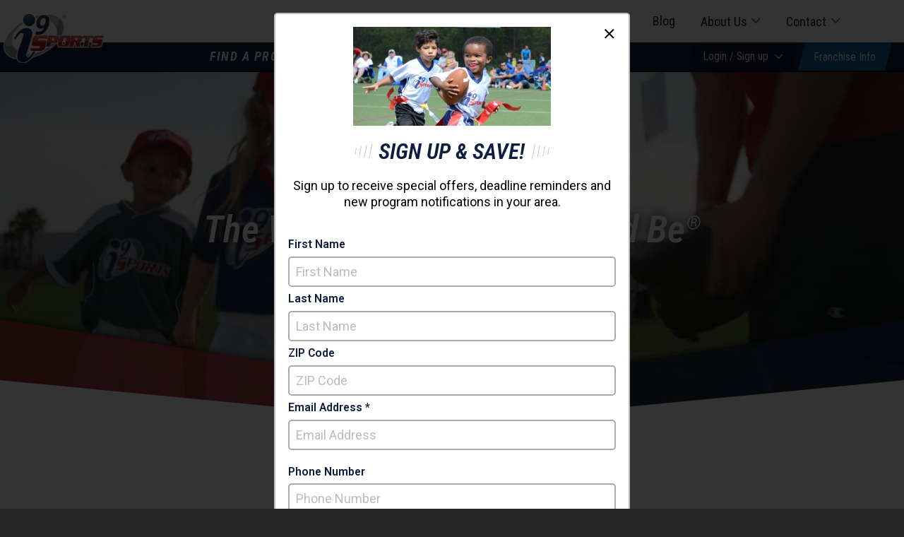

--- FILE ---
content_type: image/svg+xml
request_url: https://www.i9sports.com/static/images/backgrounds/gray-stripe-desktop-shapes.svg
body_size: 7325
content:
<svg viewBox="0 0 306 451" xmlns="http://www.w3.org/2000/svg"><path d="m301 0-210 451h4.5l210-451z" fill="#fff"/><path d="m251 0-210 451h50l210-451z" fill="#515151"/><path d="m102.9 359.6a1.92 1.92 0 0 0 -2.1 2v.1a2.57 2.57 0 0 0 .07.4 2.57 2.57 0 0 1 -.07-.4 2.1 2.1 0 1 0 4.2 0v-.1a2 2 0 0 0 -2.1-2zm35.5-28.8a2.1 2.1 0 1 0 2.1 2.1 2.11 2.11 0 0 0 -2.1-2.1zm-42.6 41a2.05 2.05 0 0 0 -2.1 2.1 2.11 2.11 0 0 0 2.1 2.1 2.1 2.1 0 1 0 0-4.2zm42.6-32.8a2.1 2.1 0 1 0 2.1 2.1 2.05 2.05 0 0 0 -2.1-2.1zm-35.5 12.4a1.92 1.92 0 0 0 -2.1 2v.1a2.57 2.57 0 0 0 .07.4 2.57 2.57 0 0 1 -.07-.4 2.05 2.05 0 0 0 2.1 2.1 2.05 2.05 0 0 0 2.1-2.1v-.1a2 2 0 0 0 -2.1-2zm1.12 3.76a2.22 2.22 0 0 0 .56-.54 2.22 2.22 0 0 1 -.58.54zm27.28-24.16v-.1a2 2 0 0 1 -1.5-.6l-.3-.3a2 2 0 0 0 1.8 1v.1a2.05 2.05 0 0 0 1.75-1l-.25.25a2 2 0 0 1 -1.5.65zm-35.5 65.4a2.1 2.1 0 1 0 2.1 2.1 2.05 2.05 0 0 0 -2.1-2.1zm7.1-53.3a2.05 2.05 0 0 0 -2.1 2.1h2.1v.1h-2.1a2.57 2.57 0 0 0 .07.4 2.57 2.57 0 0 1 -.07-.4 2.05 2.05 0 0 0 2.1 2.1 2.05 2.05 0 0 0 2.1-2.1 2.14 2.14 0 0 0 -2.1-2.2zm1.1 3.9a2.22 2.22 0 0 0 .56-.54 2.22 2.22 0 0 1 -.56.54zm27.3-20.2v-.1a2.18 2.18 0 0 0 -2.1 2.1h2.1v.1h-2.1v.3a1.14 1.14 0 0 0 .3.8 1.91 1.91 0 0 1 -.26-.7l.26.7.3.3a2.17 2.17 0 0 0 3 0l.3-.3a.75.75 0 0 0 .09-.15v.08a1.43 1.43 0 0 0 .12-.21 1.89 1.89 0 0 0 .09-.34v-.08-.4a2.05 2.05 0 0 0 -2.1-2.1zm-35.5 77.8a2.1 2.1 0 1 0 2.1 2.1 2.05 2.05 0 0 0 -2.1-2.1zm0-24.6a2.05 2.05 0 0 0 -2.1 2.1 2.11 2.11 0 0 0 2.1 2.1 2.1 2.1 0 1 0 0-4.2zm0 8.2a2.05 2.05 0 0 0 -2.1 2.1 2.11 2.11 0 0 0 2.1 2.1 2.1 2.1 0 1 0 0-4.2zm7.1-53.3a2.05 2.05 0 0 0 -2.1 2.1h2.1v.1h-2.1a2.57 2.57 0 0 0 .07.4 2.57 2.57 0 0 1 -.07-.4 2.11 2.11 0 0 0 2.1 2.1 2.05 2.05 0 0 0 2.1-2.1 2.09 2.09 0 0 0 -2.1-2v-.1a2.05 2.05 0 0 1 2.1 2.1 2.14 2.14 0 0 0 -2.1-2.2zm-2.1 92.5s0 0 0 0a2.51 2.51 0 0 0 .49 1.26v-.1a3.77 3.77 0 0 1 -.42-1 4 4 0 0 0 .52 1.06l.6-1.3h-1.18a.36.36 0 0 0 0-.1s0 .07 0 .1zm32.6-114.94v-.06a1.94 1.94 0 0 0 -.45-1.24 2.08 2.08 0 0 0 -1.65-.86 2.1 2.1 0 0 0 -1.43.66 2 2 0 0 1 .64-.4 2 2 0 0 0 -.64.4 1.65 1.65 0 0 0 -.22.24 1.91 1.91 0 0 0 -.45 1.2v.1a2.05 2.05 0 0 0 2.1 2.1v-2.1h.1v2a2.16 2.16 0 0 0 1.9-1.3c.1-.2.1-.5.2-.7h-.1zm-2.1-2.06a1.9 1.9 0 0 0 -.41 0 1.9 1.9 0 0 1 .41 0zm-34.46 20.67-1.76 3.79a2 2 0 0 0 .72.14 2.1 2.1 0 0 0 1-3.93zm6.06 65.43a1.92 1.92 0 0 0 2.1-2 2 2 0 0 1 -2.1 2zm33.4-47.2a2.37 2.37 0 0 0 1.1 1.9l1.8-3.8a2.35 2.35 0 0 0 -.8-.2 2.18 2.18 0 0 0 -2.1 2.1zm-33.43 51.34v-.1a2.18 2.18 0 0 0 -2.1 2.09v.1a2.05 2.05 0 0 0 2.1 2.1v-.1a1.92 1.92 0 0 0 2.1-2v-.1a2 2 0 0 0 -2.07-2.03zm0 16.3a2.18 2.18 0 0 0 -2.1 2.1h2.1v.1h-2.1a2.1 2.1 0 1 0 4.2 0 2.14 2.14 0 0 0 -2.07-2.24zm30.4-103.7a2.05 2.05 0 0 1 -1.9 1.3v.1a2.05 2.05 0 0 0 2.1-2.1 6.37 6.37 0 0 1 -.2.7zm-30.4 95.6v-.1a2.18 2.18 0 0 0 -2.1 2.1h2.1v.1h-2.1a2.1 2.1 0 1 0 2.1-2.1zm0 16.3a2.21 2.21 0 0 0 -2.06 1.7 2.12 2.12 0 0 1 1.58-1.53 2.22 2.22 0 0 0 -1.62 2h1.23l.9-1.9.1-.2h-.1l.1-.1zm-7.1-61.5a2.05 2.05 0 0 0 -2.1 2.1 2.11 2.11 0 0 0 2.1 2.1 2.1 2.1 0 1 0 0-4.2zm7.1 4.2a1.92 1.92 0 0 0 -2.1 2h2.1v.1h-2.1a2.57 2.57 0 0 0 .07.4 2.57 2.57 0 0 1 -.07-.4 2.11 2.11 0 0 0 2.1 2.1 2.1 2.1 0 1 0 0-4.2zm-7.1-12.4a2.05 2.05 0 0 0 -2.1 2.1 2.11 2.11 0 0 0 2.1 2.1 2.1 2.1 0 0 0 0-4.2zm7.1 20.5a2.18 2.18 0 0 0 -2.1 2.1h2.1v.1h-2.1a2.1 2.1 0 1 0 4.2 0 2.14 2.14 0 0 0 -2.07-2.24zm28.4-57.3v-.1a2.18 2.18 0 0 0 -2.1 2.09v.1a2.05 2.05 0 0 0 2.1 2.1v-.1a1.92 1.92 0 0 0 2.1-2v-.1a2 2 0 0 0 -2.07-2.03zm-14.2 0a1.92 1.92 0 0 0 -2.1 2v.1a2.1 2.1 0 0 0 4.2 0v-.1a2 2 0 0 0 -2.07-2.04zm12.55-7.4a1.29 1.29 0 0 1 .19-.21 1.29 1.29 0 0 0 -.16.17zm-33.85 36a2.05 2.05 0 0 0 -2.1 2.1 2.11 2.11 0 0 0 2.1 2.1 2.1 2.1 0 0 0 0-4.2zm7.1 45.2v-.1a2.18 2.18 0 0 0 -2.1 2.09v.1a2.57 2.57 0 0 0 .07.4 2.57 2.57 0 0 1 -.07-.4 2.05 2.05 0 0 0 2.1 2.1v-.1a2.16 2.16 0 0 0 2.1-2v-.1a2 2 0 0 0 -2.07-2.03zm0-8.3a2.18 2.18 0 0 0 -2.1 2.1h2.1v.1h-2.1a2.05 2.05 0 0 0 2.1 2.1v-.1a1.92 1.92 0 0 0 2.1-2 2.14 2.14 0 0 0 -2.07-2.24zm-7.07-45.14a2.05 2.05 0 0 0 -2.1 2.1 2.11 2.11 0 0 0 2.1 2.1 2.1 2.1 0 0 0 0-4.2zm22.06-53.06-1.77 3.81a2.19 2.19 0 0 0 1 .25 2.05 2.05 0 0 0 2.1-2.1v-.1a2 2 0 0 0 -1.33-1.86zm-.76 4a2 2 0 0 0 .78-.16 2 2 0 0 1 -.78.12zm1.19 4.45a1.55 1.55 0 0 0 -.36-.19 2.23 2.23 0 0 0 -.83-.16 1.92 1.92 0 0 0 -2.1 2h2.1v-1.9 2h-2.1a2.1 2.1 0 1 0 4.2 0 2.23 2.23 0 0 0 -.16-.83 1.94 1.94 0 0 0 -.75-.96zm-1.19 98a1.7 1.7 0 0 1 1 .3v-.1a1.09 1.09 0 0 0 -1-.19zm0-6.1h-2.1a2.05 2.05 0 0 0 2.1 2.1v-.1zm-6.8-84.13a2 2 0 0 0 1.8-2.07 2.18 2.18 0 0 0 -.31-1.12zm11.8 79.93a1.75 1.75 0 0 0 .4 1.2l1.5-3.29a2.15 2.15 0 0 0 -1.9 2.1zm2.1-18.5a2.1 2.1 0 1 0 2.1 2.1 2.05 2.05 0 0 0 -2.1-2.09zm-7.1 28.9a2 2 0 0 0 -2.1 2 2.24 2.24 0 0 0 1.3 2v-.1a1.94 1.94 0 0 1 -.69-.52 2.14 2.14 0 0 0 .79.52l.7-1.5.2-.4.8-1.8a1.7 1.7 0 0 0 -1-.3zm7.1-37.1a2.1 2.1 0 1 0 2.1 2.1 2.05 2.05 0 0 0 -2.1-2.09zm-7.1 20.5a2.18 2.18 0 0 0 -2.1 2.11h2.1v-2 4.1-2h-2.1a2.1 2.1 0 0 0 4.2 0 2.14 2.14 0 0 0 -2.1-2.2zm7.1-4.1a2.05 2.05 0 0 0 -2.1 2.1 2.11 2.11 0 0 0 2.1 2.1 2.1 2.1 0 1 0 0-4.2zm-7.1 20.6v-.1a2.18 2.18 0 0 0 -2.1 2.1 2.09 2.09 0 0 1 2.1-2zm0-90.3a2.05 2.05 0 0 0 -2.1 2.1h2.1v2.09-2h-2.1a2.4 2.4 0 0 0 .12.53 1.13 1.13 0 0 0 .28.67l.3.3a2 2 0 0 0 1.4.59h.1a2 2 0 0 0 1.4-.59l.3-.3a1.14 1.14 0 0 0 .3-.8v-.4a2.09 2.09 0 0 0 -2.1-2v-.1a2.05 2.05 0 0 1 2.1 2.1 2.14 2.14 0 0 0 -2.1-2.18zm0 43.2h-2.1a2.05 2.05 0 0 0 2.1 2.1v-.1zm0-10.4a2.05 2.05 0 0 0 -2.1 2.11h2.1v-2 4.2a2.05 2.05 0 0 0 2.1-2.1 2.14 2.14 0 0 0 -2.1-2.2zm0 8.2a2.18 2.18 0 0 0 -2.1 2.1h2.1v2.1a1.92 1.92 0 0 0 2.1-2 2.14 2.14 0 0 0 -2.1-2.19zm1.2-15.94a1.55 1.55 0 0 0 -.36-.19 2.23 2.23 0 0 0 -.83-.16 1.92 1.92 0 0 0 -2.1 2h2.1v.1h-2.11v.3a1.14 1.14 0 0 0 .3.8 1.91 1.91 0 0 1 -.26-.7l.26.7.3.3a2 2 0 0 0 1.5.6 2 2 0 0 1 -1.5-.6l-.3-.3a2 2 0 0 0 1.8 1 2 2 0 0 0 1.8-1 1.14 1.14 0 0 0 .3-.8v-.3a2.23 2.23 0 0 0 -.16-.83 1.94 1.94 0 0 0 -.75-.92zm-22.5 85.65a2.1 2.1 0 1 0 2.1 2.1 2.11 2.11 0 0 0 -2.1-2.1zm21.3-49.1a1.92 1.92 0 0 0 2.1-2 2 2 0 0 1 -2.1 2zm1.19 4.45a1.55 1.55 0 0 0 -.36-.19 2.23 2.23 0 0 0 -.83-.16v-.1a2.18 2.18 0 0 0 -2.1 2.1h2.1v2.1-2h-2.1a2.1 2.1 0 0 0 4.2 0 2.23 2.23 0 0 0 -.16-.83 1.94 1.94 0 0 0 -.75-.92zm-1.19-57.85v.1a2.07 2.07 0 0 1 1.69.83 2.07 2.07 0 0 0 -1.69-.93zm0 49.3v-.1a2.18 2.18 0 0 0 -2.1 2.09v.1a2.05 2.05 0 0 0 2.1 2.1v-.1a2.16 2.16 0 0 0 2.1-2v-.1a2 2 0 0 0 -2.1-1.99zm1.9-48c0 .14.09.28.13.43a2.13 2.13 0 0 0 -2-1.53v2-2.1-.1a2.22 2.22 0 0 0 -2.1 2.1v.1a2.05 2.05 0 0 0 2.1 2.1 2.05 2.05 0 0 0 2.1-2.1 1.45 1.45 0 0 1 -.2.7c.1-.2.1-.5.2-.7a2.16 2.16 0 0 0 -.41-1.27 2.22 2.22 0 0 1 .18.37zm-1.9 39.8v-.1a2.18 2.18 0 0 0 -2.1 2.1v.1a2.05 2.05 0 0 0 2.1 2.1v-.1-2 2a1.92 1.92 0 0 0 2.1-2v-.1a2 2 0 0 0 -2.1-2zm0 32.7a2.18 2.18 0 0 0 -2.1 2.1h2.1v2.1a1.92 1.92 0 0 0 2.1-2 2.14 2.14 0 0 0 -2.1-2.2zm-7.1 4.1a2.1 2.1 0 1 0 2.1 2.1 2.05 2.05 0 0 0 -2.1-2.1zm21.3-45.1a2.18 2.18 0 0 0 -2.1 2.1h2.1v.1h-2.1a2.05 2.05 0 0 0 2.1 2.1v-.1a1.92 1.92 0 0 0 2.1-2 2.14 2.14 0 0 0 -2.1-2.2zm0-8.2a2.18 2.18 0 0 0 -2.1 2.1h2.1v.1h-2.1a2.1 2.1 0 1 0 4.2 0 2.14 2.14 0 0 0 -2.1-2.2zm0 16.5v-.1a2.18 2.18 0 0 0 -2.1 2.1v.1a2.05 2.05 0 0 0 2.1 2.1v-.1a1.92 1.92 0 0 0 2.1-2v-.1a2 2 0 0 0 -2.1-2zm-21.3 28.6a2.1 2.1 0 1 0 2.1 2.1 2.05 2.05 0 0 0 -2.1-2.1zm0 16.4a2.1 2.1 0 1 0 2.1 2.1 2.05 2.05 0 0 0 -2.1-2.1zm23.1-66.3.06-.17a1.51 1.51 0 0 1 -.11.22zm-30.2-3.3a1.92 1.92 0 0 0 -2.1 2h2.1v.1h-2.1v.3a1.14 1.14 0 0 0 .3.8 1.91 1.91 0 0 1 -.26-.7l.26.7.3.3a2 2 0 0 0 1.5.6 2 2 0 0 1 -1.5-.6l-.3-.3a2 2 0 0 0 1.8 1 2 2 0 0 0 1.8-1 1.14 1.14 0 0 0 .3-.8v-.3a2.05 2.05 0 0 0 -2.1-2.1zm28.4 32.7a2.79 2.79 0 0 1 1 .37 2 2 0 0 0 -1-.27v-.1a2.18 2.18 0 0 0 -2.1 2.1 2.09 2.09 0 0 1 2.1-2v.1a2 2 0 0 0 -2.1 2 2.05 2.05 0 0 0 2.1 2.1v-.1h.3l.9-2 .5-1.1a1.76 1.76 0 0 0 -.58-.66 2.51 2.51 0 0 1 .68.66v-.1a2 2 0 0 0 -1.8-1zm-28.4-40.9a2.08 2.08 0 0 0 -.25 0l-1.52 3.26a2.08 2.08 0 0 0 1.77.94 2.05 2.05 0 0 0 2.1-2.1v-.1a2 2 0 0 0 -2.1-2zm5.5 95a3.13 3.13 0 0 0 -.5 1zm1.6-9a2.1 2.1 0 0 0 0 4.2 1.7 1.7 0 0 0 .7-.1l1.3-2.8a2.24 2.24 0 0 0 -2-1.3zm14.2-73.8a2.1 2.1 0 1 0 2.1 2.1 2.11 2.11 0 0 0 -2.1-2.1zm0 16.4a2.1 2.1 0 1 0 2.1 2.1 2.1 2.1 0 0 0 -2.1-2.1zm0-8.2a2.1 2.1 0 1 0 2.1 2.1 2.05 2.05 0 0 0 -2.1-2.1zm-14.2-16.4a2.05 2.05 0 0 0 -2.1 2.1 2.11 2.11 0 0 0 2.1 2.1 2.1 2.1 0 0 0 0-4.2zm21.6 41.2v-.1a.37.37 0 0 0 -.3.1zm-21.6-49.4a2.05 2.05 0 0 0 -2.1 2.1 2.11 2.11 0 0 0 2.1 2.1 2.1 2.1 0 0 0 0-4.2zm0-8.2a2.05 2.05 0 0 0 -2.1 2.1 2.11 2.11 0 0 0 2.1 2.1 2.1 2.1 0 0 0 0-4.2zm0 65.6a2.1 2.1 0 1 0 2.1 2.1 2.11 2.11 0 0 0 -2.1-2.1zm0-41a2.05 2.05 0 0 0 -2.1 2.1 2.11 2.11 0 0 0 2.1 2.1 2.1 2.1 0 0 0 0-4.2zm0 32.8a2.1 2.1 0 1 0 2.1 2.1 2.05 2.05 0 0 0 -2.1-2.1zm0-8.2a2.05 2.05 0 0 0 -2.1 2.1 2.11 2.11 0 0 0 2.1 2.1 2.1 2.1 0 0 0 0-4.2zm0-8.2a2.05 2.05 0 0 0 -2.1 2.1 2.11 2.11 0 0 0 2.1 2.1 2.1 2.1 0 0 0 0-4.2zm0-8.2a2.05 2.05 0 0 0 -2.1 2.1 2.11 2.11 0 0 0 2.1 2.1 2.1 2.1 0 0 0 0-4.2zm90.2-149.5a2.05 2.05 0 0 0 2.1 2.1v-.1a2 2 0 0 0 .8-.1 1.76 1.76 0 0 0 .9-.8 2 2 0 0 0 .3-1.1h.1a2 2 0 0 0 -.09-.6c0-.06-.06-.11-.08-.17l-.06-.11a3.24 3.24 0 0 0 -.17-.32 2.39 2.39 0 0 0 -.9-.8 2.35 2.35 0 0 0 -.8-.2 2.18 2.18 0 0 0 -2.1 2.1h2.1v.1zm2.9-1.9a2.35 2.35 0 0 0 -.8-.2 1.88 1.88 0 0 1 .8.2zm-57.6 86a2.34 2.34 0 0 1 -2.1-2.1 2.11 2.11 0 0 0 2.1 2.1zm0 8.2v-.1a1.92 1.92 0 0 0 2.1-2v-.1a2 2 0 0 0 -2.1-2v-.1a2.18 2.18 0 0 0 -2.09 2.05s0 0 0 .05v.1a2.05 2.05 0 0 0 2.09 2.1zm0-49.2a2.05 2.05 0 0 0 2.1-2.1 2.57 2.57 0 0 1 -.07.4 2.57 2.57 0 0 0 .07-.4 2.14 2.14 0 0 0 -2.1-2.2 2.18 2.18 0 0 0 -.89.19l-.89 1.91h1.78v.1h-1.83l-.22.47a2 2 0 0 0 2.05 1.63zm0 57.4v-.1a1.92 1.92 0 0 0 2.1-2v-.1a2 2 0 0 0 -2.1-2v-.1a2.18 2.18 0 0 0 -2.09 2.05s0 0 0 .05v.1a2.05 2.05 0 0 0 2.09 2.1zm2-26.3a2.57 2.57 0 0 0 .07-.4 2.14 2.14 0 0 0 -2.1-2.2 2.05 2.05 0 0 0 -2.1 2.1h2.1v.1h-2.1a2.1 2.1 0 1 0 4.2 0 2.57 2.57 0 0 1 -.04.4zm-2-22.9a2.05 2.05 0 0 0 2.1-2.1 2.57 2.57 0 0 1 -.07.4 2.57 2.57 0 0 0 .07-.4v-.1a2 2 0 0 0 -2.1-2 1.92 1.92 0 0 0 -2.1 2v.1a2.05 2.05 0 0 0 2.1 2.1zm-2.1 55.3a2.1 2.1 0 0 0 4.2 0 2.14 2.14 0 0 0 -.35-1.19 1.89 1.89 0 0 0 -.25-.31 2.05 2.05 0 0 0 -1.07-.56 2 2 0 0 0 -.43 0v-.1a2.18 2.18 0 0 0 -2.1 2.1h2.1v.1zm0-41.1h2.1v.1h-2.1a2.1 2.1 0 0 0 4.2 0 2.57 2.57 0 0 1 -.07.4 2.57 2.57 0 0 0 .07-.4 2.14 2.14 0 0 0 -.35-1.19 1.89 1.89 0 0 0 -.25-.31 2.05 2.05 0 0 0 -1.07-.56 2 2 0 0 0 -.43 0 1.92 1.92 0 0 0 -2.1 2zm2.1 18.5a1.92 1.92 0 0 0 2.1-2 2.09 2.09 0 0 0 -2.1-2v-.1a2.05 2.05 0 0 1 2.1 2.1 2.14 2.14 0 0 0 -2.1-2.2 2.05 2.05 0 0 0 -2.1 2.1h2.1v.1h-2.1a2.16 2.16 0 0 0 2.1 2zm-16.3 22.6a2.1 2.1 0 1 0 2.1-2.1 1.92 1.92 0 0 0 -2.1 2h2.1v.1zm0-32.8a2.1 2.1 0 1 0 4.2 0 2.14 2.14 0 0 0 -2.1-2.2 2.05 2.05 0 0 0 -2.1 2.1h2.1v.1zm-5 22.5a2.1 2.1 0 1 0 -2.1-2.1 2.11 2.11 0 0 0 2.1 2.1zm7.1 4.2a2.05 2.05 0 0 0 2.1-2.1v-.1a2 2 0 0 0 -2.1-2 1.92 1.92 0 0 0 -2.1 2v.1a2.05 2.05 0 0 0 2.1 2.1zm0-.1a2 2 0 0 0 .78-.16 2 2 0 0 1 -.78.16zm-2.1-18.4a2.16 2.16 0 0 0 2.1 2v.1a2.05 2.05 0 0 0 2.1-2.1 2.09 2.09 0 0 0 -2.1-2v-.1a2.05 2.05 0 0 1 2.1 2.1 2.14 2.14 0 0 0 -2.1-2.2 2.05 2.05 0 0 0 -2.1 2.1h2.1v.1zm2.1 10.3a2.05 2.05 0 0 0 2.1-2.1v-.1a2 2 0 0 0 -2.1-2 1.92 1.92 0 0 0 -2.1 2v.1a2.05 2.05 0 0 0 2.1 2.1zm-2.1-10.3a2.11 2.11 0 0 0 2.1 2.1 2.34 2.34 0 0 1 -2.1-2.1zm51.8-84.1a2.1 2.1 0 1 0 -2.1-2.1 2.11 2.11 0 0 0 2.1 2.1zm71-114.8a2.1 2.1 0 1 0 -2.1-2.1 2.05 2.05 0 0 0 2.1 2.1zm0-32.8a2.1 2.1 0 1 0 -2.1-2.1 2.11 2.11 0 0 0 2.1 2.1zm0 16.4a2.1 2.1 0 1 0 -2.1-2.1 2.11 2.11 0 0 0 2.1 2.1zm-71 139.4a2.1 2.1 0 1 0 -2.1-2.1 2.11 2.11 0 0 0 2.1 2.1zm71-147.6a2.1 2.1 0 1 0 -2.1-2.1 2.11 2.11 0 0 0 2.1 2.1zm-205.9 401.7a2.44 2.44 0 0 1 .8.27 2.24 2.24 0 0 0 -.7-.16h-.1a2.07 2.07 0 0 0 -1.52.73 2 2 0 0 1 1.52-.74 1.76 1.76 0 0 0 -1.9 1.2h3.9a2.37 2.37 0 0 0 -2-1.3zm205.9-426.3a2.1 2.1 0 1 0 -2.1-2.1 2.11 2.11 0 0 0 2.1 2.1zm0-8.2a2.1 2.1 0 1 0 -2.1-2.1 2.11 2.11 0 0 0 2.1 2.1zm0 16.4a2.1 2.1 0 1 0 -2.1-2.1 2.11 2.11 0 0 0 2.1 2.1zm-127.8 262.4a2.1 2.1 0 1 0 -2.1-2.1 2.11 2.11 0 0 0 2.1 2.1zm56.8-90.2a2.1 2.1 0 1 0 -2.1-2.1 2.11 2.11 0 0 0 2.1 2.1zm0-24.6a2.1 2.1 0 1 0 -2.1-2.1 2.11 2.11 0 0 0 2.1 2.1zm-134.9 266.5a1.92 1.92 0 0 0 2.1-2 2 2 0 0 1 -2.1 2zm205.9-381.3a2.1 2.1 0 1 0 -2.1-2.1 2.05 2.05 0 0 0 2.1 2.1zm-26.87-8.83a2.09 2.09 0 0 0 .54-1.18zm-44.13 107.23a2.1 2.1 0 1 0 -2.1-2.1 2.11 2.11 0 0 0 2.1 2.1zm0 8.2a2.1 2.1 0 1 0 -2.1-2.1 2.11 2.11 0 0 0 2.1 2.1zm21.5-45v.1a1.88 1.88 0 0 0 .8-.2l.31-.31a3.37 3.37 0 0 1 -.31.21 2.35 2.35 0 0 1 -.8.2zm1.11-.41a2.54 2.54 0 0 0 .59-.59 1.86 1.86 0 0 0 .25-.67 2.61 2.61 0 0 1 -.35.77zm-1.31.41a2.34 2.34 0 0 1 -2.1-2.1 2.11 2.11 0 0 0 2.1 2.1zm-78.1 176.2a2.1 2.1 0 1 0 -2.1-2.1 2.11 2.11 0 0 0 2.1 2.1zm78.1-176.3a1.88 1.88 0 0 0 .8-.2 2.29 2.29 0 0 0 1-.7 2.12 2.12 0 0 0 .21-1.7c0-.06-.06-.11-.08-.17l-.06-.11a3.24 3.24 0 0 0 -.17-.32 1.5 1.5 0 0 0 -.9-.7 1.76 1.76 0 0 1 .9.8 2.39 2.39 0 0 0 -.9-.8 2.35 2.35 0 0 0 -.8-.2 1.92 1.92 0 0 0 -2.1 2v.1a2.16 2.16 0 0 0 2.1 2zm-2.1 47.2a2.05 2.05 0 0 0 2.1 2.1v-.1a2 2 0 0 0 .8-.1 1.76 1.76 0 0 0 .9-.8 2 2 0 0 0 .3-1.1h.1a2 2 0 0 0 -.09-.6c0-.06-.06-.11-.08-.17l-.06-.11a3.24 3.24 0 0 0 -.17-.32 1.5 1.5 0 0 0 -.9-.7 2.35 2.35 0 0 0 -.8-.2 1.88 1.88 0 0 1 .8.2 1.33 1.33 0 0 0 -.8-.3 2.18 2.18 0 0 0 -2.1 2.1h2.1v.1zm0 8.2a2.05 2.05 0 0 0 2.1 2.1v-.1a1.88 1.88 0 0 0 .8-.2 1.76 1.76 0 0 0 .9-.8 2 2 0 0 0 .29-1h.11a2 2 0 0 0 -.09-.6c0-.06-.06-.11-.08-.17l-.06-.11a3.24 3.24 0 0 0 -.17-.32 2.39 2.39 0 0 0 -.9-.8 2.35 2.35 0 0 0 -.8-.2 2.18 2.18 0 0 0 -2.1 2.1h2v.1zm2.9-1.9a2.35 2.35 0 0 0 -.8-.2 1.88 1.88 0 0 1 .8.2zm-.8 20.4v-.1a2 2 0 0 0 .8-.1 1.76 1.76 0 0 0 .9-.8 2 2 0 0 0 .3-1.1h.1v-.1a2.09 2.09 0 0 0 -1.3-1.8 2.35 2.35 0 0 0 -.8-.2 1.88 1.88 0 0 1 .8.2 1.33 1.33 0 0 0 -.8-.3 2.18 2.18 0 0 0 -2.1 2.1v.1a2.05 2.05 0 0 0 2.1 2.1zm-63.9 122.8a2.1 2.1 0 1 0 2.1 2.1 2.05 2.05 0 0 0 -2.1-2.1zm127.8-307.4a2.1 2.1 0 1 0 -2.1-2.1 2.11 2.11 0 0 0 2.1 2.1zm0 8.2a2.1 2.1 0 1 0 -2.1-2.1 2.11 2.11 0 0 0 2.1 2.1zm0-16.4a2.05 2.05 0 0 0 2.1-2.1 2.1 2.1 0 0 0 -4.2 0 2.11 2.11 0 0 0 2.1 2.1zm0 41a2.05 2.05 0 0 0 2.1-2.1 2.11 2.11 0 0 0 -2.1-2.1 2.1 2.1 0 1 0 0 4.2zm0-8.2a2.1 2.1 0 1 0 -2.1-2.1 2.05 2.05 0 0 0 2.1 2.1zm0 16.4a2.05 2.05 0 0 0 2.1-2.1 2.11 2.11 0 0 0 -2.1-2.1 2.1 2.1 0 1 0 0 4.2zm-14.2-49.2a2.05 2.05 0 0 0 2.1-2.1 2.1 2.1 0 1 0 -4.2 0 2.11 2.11 0 0 0 2.1 2.1zm-49.7 114.7v.1a1.88 1.88 0 0 1 .8.2 1.33 1.33 0 0 0 -.8-.3zm-68.9 133.4a2.08 2.08 0 0 0 -.53-1.41l-1.63 3.5h.06a2.05 2.05 0 0 0 2.1-2.09zm-16.3 84.1v-2.1h-2.1a2.11 2.11 0 0 0 2.1 2.1zm85.2-172.2v-.1a2 2 0 0 0 .8-.1 1.76 1.76 0 0 0 .9-.8 2 2 0 0 0 .3-1.1h.1v-.1a2.09 2.09 0 0 0 -1.3-1.8 2.35 2.35 0 0 0 -.8-.2 1.88 1.88 0 0 1 .8.2 1.33 1.33 0 0 0 -.8-.3 2.18 2.18 0 0 0 -2.1 2.1v.1a2.05 2.05 0 0 0 2.1 2.1zm-73.1 137.3a2.4 2.4 0 0 0 .12.53 1.13 1.13 0 0 0 .28.67l.3.3a2 2 0 0 0 1.5.6v-.1a1.62 1.62 0 0 0 1.4-.5l.3-.3a1.14 1.14 0 0 0 .3-.8v-.4a2.09 2.09 0 0 0 -2.1-2v-.1a2.05 2.05 0 0 1 2.1 2.1 2.14 2.14 0 0 0 -2.1-2.2 2.05 2.05 0 0 0 -2.1 2.1h2.1v.1zm-81.73 132.81a2.09 2.09 0 0 0 .73-1.56zm76.73-126.71a2.1 2.1 0 1 0 -2.1-2.1 2.1 2.1 0 0 0 2.1 2.1zm0 16.4a2.1 2.1 0 1 0 -2.1-2.1 2.11 2.11 0 0 0 2.1 2.1zm0-8.2a2.1 2.1 0 1 0 -2.1-2.1 2.1 2.1 0 0 0 2.1 2.1zm0-41a2.1 2.1 0 0 0 0-4.2 1.91 1.91 0 0 0 -.54.08l-1.36 2.91a2.11 2.11 0 0 0 1.9 1.21zm23.4-55.3a2.57 2.57 0 0 1 -.07.4 2.57 2.57 0 0 0 .07-.4 1.36 1.36 0 0 0 0-.2l-.91 2a2 2 0 0 0 .91-1.8zm35.5-69.8a2.05 2.05 0 0 0 -2.1-2.1l-1.59 3.41a2.09 2.09 0 0 0 1.62.79 2.05 2.05 0 0 0 2.07-2.1zm-37.6 151.8h-2.1v.4l.3.8.3.3a2 2 0 0 0 1.5.6v-.1a2.16 2.16 0 0 0 2.1-2 2.14 2.14 0 0 0 -2.1-2.2 2.18 2.18 0 0 0 -2.09 2s0 0 0 .05h2.1zm56.8-145.5v-.1a2 2 0 0 0 .8-.1 1.76 1.76 0 0 0 .9-.8 2 2 0 0 0 .3-1.1h.1v-.1a2.09 2.09 0 0 0 -1.3-1.8 2.35 2.35 0 0 0 -.8-.2 1.88 1.88 0 0 1 .8.2 1.33 1.33 0 0 0 -.8-.3 2.18 2.18 0 0 0 -2.1 2.1v.1a2.05 2.05 0 0 0 2.1 2.1zm-56.8 147.5a1.65 1.65 0 0 0 1.5-.5l.3-.3a1.14 1.14 0 0 0 .3-.8v-.4a2 2 0 0 1 -2.1 2zm-2.1-59.4a2.11 2.11 0 0 0 2.1 2.1 2.34 2.34 0 0 1 -2.1-2.1zm2.1 2v.1a2.05 2.05 0 0 0 2.1-2.1 2.09 2.09 0 0 0 -2.1-2 1.89 1.89 0 0 1 2.06 1.56 2 2 0 0 0 -2.06-1.66 1.92 1.92 0 0 0 -2.1 2v.1a2.16 2.16 0 0 0 2.1 2zm-92.3 180.3a2.1 2.1 0 1 0 2.1 2.1 2.1 2.1 0 0 0 -2.1-2.1zm28.4-49.2a2.05 2.05 0 0 0 -2.1 2.1 2.11 2.11 0 0 0 2.1 2.1 2.1 2.1 0 1 0 0-4.2zm0-8.2a2.05 2.05 0 0 0 -2.1 2.1 2.11 2.11 0 0 0 2.1 2.1 2.1 2.1 0 1 0 0-4.2zm7.1 65.7a1.92 1.92 0 0 0 2.1-2 2 2 0 0 1 -2.1 2zm-7.1-41.1a2.05 2.05 0 0 0 -2.1 2.1 2.11 2.11 0 0 0 2.1 2.1 2.1 2.1 0 0 0 0-4.2zm0 8.2a2.05 2.05 0 0 0 -2.1 2.1 2.11 2.11 0 0 0 2.1 2.1 2.1 2.1 0 1 0 0-4.2zm7.1 37v-.1a2.18 2.18 0 0 0 -2.1 2.09v.1a2.05 2.05 0 0 0 2.1 2.1v-.1a1.92 1.92 0 0 0 2.1-2v-.1a2 2 0 0 0 -2.1-1.99zm0 8.1a2.44 2.44 0 0 1 .8.27 2.24 2.24 0 0 0 -.7-.16h-.1a2.07 2.07 0 0 0 -1.52.73 2 2 0 0 1 1.52-.74 1.76 1.76 0 0 0 -1.9 1.2h3.9a2.37 2.37 0 0 0 -2-1.3zm-7-86.09-1.63 3.5a2.11 2.11 0 0 0 1.54.69 2.1 2.1 0 0 0 .09-4.19zm-.1 24.59a2.05 2.05 0 0 0 -2.1 2.1 2.11 2.11 0 0 0 2.1 2.1 2.1 2.1 0 1 0 0-4.2zm0 57.4a2.1 2.1 0 1 0 2.1 2.1 2.05 2.05 0 0 0 -2.1-2.1zm0-32.8a2.05 2.05 0 0 0 -2.1 2.1 2.11 2.11 0 0 0 2.1 2.1 2.1 2.1 0 1 0 0-4.2zm-7.1-28.7a2.05 2.05 0 0 0 -2.1 2.1h2.1v.1h-2.1a2.05 2.05 0 0 0 2.1 2.1 2.05 2.05 0 0 0 2.1-2.1 2.32 2.32 0 0 1 -.42 1.12 2.32 2.32 0 0 0 .42-1.12 2.14 2.14 0 0 0 -2.1-2.2zm1.26-7.76-1.76 3.8a2 2 0 0 0 .5.06 2.05 2.05 0 0 0 2.1-2.1 2.57 2.57 0 0 1 -.07.4 2.57 2.57 0 0 0 .07-.4 2.22 2.22 0 0 0 -.84-1.76zm5.84 61.06a2.1 2.1 0 1 0 2.1 2.1 2.05 2.05 0 0 0 -2.1-2.1zm0-16.4a2.05 2.05 0 0 0 -2.1 2.1 2.11 2.11 0 0 0 2.1 2.1 2.1 2.1 0 1 0 0-4.2zm0 8.2a2.1 2.1 0 1 0 2.1 2.1 2.05 2.05 0 0 0 -2.1-2.1zm7.1-12.3a2.18 2.18 0 0 0 -2.1 2.1h2.1v.1h-2.1a2.1 2.1 0 1 0 4.2 0 2.14 2.14 0 0 0 -2.1-2.2zm-42.6 24.7a2.09 2.09 0 0 0 -.76.08l-1.24 2.66a2 2 0 0 0 2 1.46v-.1a2.16 2.16 0 0 0 2.1-2v-.1a2 2 0 0 0 -2.1-2zm0 4.1a1.94 1.94 0 0 1 -1-.28 1.94 1.94 0 0 0 1 .28zm44.7-92.2v-.1a2 2 0 0 0 -2.1-2 1.88 1.88 0 0 0 -1.64.68l-.42.9a2 2 0 0 0 0 .42v.1a2.57 2.57 0 0 0 .07.4 2.57 2.57 0 0 1 -.07-.4 2.05 2.05 0 0 0 2.1 2.1 2.05 2.05 0 0 0 2.1-2.1 2.32 2.32 0 0 1 -.42 1.12 2.32 2.32 0 0 0 .38-1.12zm0 8.2v-.1a2 2 0 0 0 -2.1-2 1.92 1.92 0 0 0 -2.1 2v.1a2.57 2.57 0 0 0 .07.4 2.57 2.57 0 0 1 -.07-.4 2.1 2.1 0 1 0 4.2 0 2.57 2.57 0 0 1 -.07.4 2.57 2.57 0 0 0 .07-.4zm0 24.6a2.14 2.14 0 0 0 -2.1-2.2 2.05 2.05 0 0 0 -2.1 2.1h2.1v.1h-2.1a2.57 2.57 0 0 0 .07.4 2.57 2.57 0 0 1 -.07-.4 2.05 2.05 0 0 0 2.1 2.1 2.05 2.05 0 0 0 2.1-2.1 2.32 2.32 0 0 1 -.42 1.12 2.32 2.32 0 0 0 .42-1.12zm0-8.2a2.14 2.14 0 0 0 -2.1-2.2 2.05 2.05 0 0 0 -2.1 2.1h2.1v.1h-2.1a2.57 2.57 0 0 0 .07.4 2.57 2.57 0 0 1 -.07-.4 2.1 2.1 0 1 0 4.2 0 2.57 2.57 0 0 1 -.07.4 2.57 2.57 0 0 0 .07-.4zm0-32.8a2.34 2.34 0 0 0 -.17-.88l-1.35 2.9a2 2 0 0 0 1.52-2 2.32 2.32 0 0 1 -.42 1.12 2.32 2.32 0 0 0 .42-1.14zm5 83.9a2.1 2.1 0 1 0 2.1 2.1 2.05 2.05 0 0 0 -2.1-2.1zm-2.1 10.3a2.14 2.14 0 0 0 1.7 2.1l1.7-3.7a2.15 2.15 0 0 0 -3.4 1.6zm-5-34.7a2.34 2.34 0 0 1 -2.1-2.1 2.11 2.11 0 0 0 2.1 2.1zm0 20.3a2.18 2.18 0 0 0 -2.1 2.1h2.1v.1h-2.1a2.57 2.57 0 0 0 .07.4 2.57 2.57 0 0 1 -.07-.4 2.05 2.05 0 0 0 2.1 2.1v-.1a2.16 2.16 0 0 0 2.1-2 2.14 2.14 0 0 0 -2.1-2.2zm0 4.2a1.92 1.92 0 0 0 2.1-2 2 2 0 0 1 -2.1 2zm2.1-34.8v-.1a2 2 0 0 0 -2.1-2 1.92 1.92 0 0 0 -2.1 2v.1a2.57 2.57 0 0 0 .07.4 2.57 2.57 0 0 1 -.07-.4 2.05 2.05 0 0 0 2.1 2.1 2.05 2.05 0 0 0 2.1-2.1 2.32 2.32 0 0 1 -.42 1.12 2.32 2.32 0 0 0 .42-1.12zm-14.2 0v-.1a2 2 0 0 0 -2.1-2 1.92 1.92 0 0 0 -2.1 2v.1a2.05 2.05 0 0 0 2.1 2.1 2.05 2.05 0 0 0 2.1-2.1 2.32 2.32 0 0 1 -.42 1.12 2.32 2.32 0 0 0 .42-1.12zm12.1 6.1a1.92 1.92 0 0 0 -2.1 2v.1a2.16 2.16 0 0 0 2.1 2 1.92 1.92 0 0 0 2.1-2v-.1a2 2 0 0 0 -2.1-2zm0 32.8v-.1a2.18 2.18 0 0 0 -2.1 2.09v.1a2.57 2.57 0 0 0 .07.4 2.57 2.57 0 0 1 -.07-.4 2.05 2.05 0 0 0 2.1 2.1v-.1a2.16 2.16 0 0 0 2.1-2v-.1a2 2 0 0 0 -2.1-1.99zm0-24.6v-.1a2.18 2.18 0 0 0 -2.1 2.1h2.1v.1h-2.1a2.1 2.1 0 1 0 2.1-2.1zm2.1-38.9a2.09 2.09 0 0 0 -2.1-2 1.89 1.89 0 0 1 2.06 1.56 2 2 0 0 0 -2.06-1.66 1.92 1.92 0 0 0 -2.1 2h2.1v.1h-2.1a2.57 2.57 0 0 0 .07.4 2.57 2.57 0 0 1 -.07-.4 2.11 2.11 0 0 0 2.1 2.1 2.05 2.05 0 0 0 2.1-2.1zm-30.5 55.2a2.05 2.05 0 0 0 -2.1 2.1h2.1v.1h-2.1a2.16 2.16 0 0 0 2.1 2v.1a2.05 2.05 0 0 0 2.1-2.1 2.09 2.09 0 0 0 -2.1-2v-.1a2.05 2.05 0 0 1 2.1 2.1 2.14 2.14 0 0 0 -2.1-2.2zm0-8.2a2.05 2.05 0 0 0 -2.1 2.1h2.1v.1h-2.1a2.1 2.1 0 0 0 4.2 0 2.14 2.14 0 0 0 -2.1-2.2zm-2.1 10.4a2.11 2.11 0 0 0 2.1 2.1 2.34 2.34 0 0 1 -2.1-2.1zm2.1 10.2a1.92 1.92 0 0 0 2.1-2 2 2 0 0 1 -2.1 2zm0-4.1a1.92 1.92 0 0 0 -2.1 2v.1a2.05 2.05 0 0 0 2.1 2.1v-.1a2.16 2.16 0 0 0 2.1-2v-.1a2 2 0 0 0 -2.1-2zm7.1 4a2.1 2.1 0 1 0 2.1 2.1 2.05 2.05 0 0 0 -2.1-2.1zm-6.77-28.57-.91 2h.58v.1h-.63l-.74 1.6a2.07 2.07 0 0 0 1.37.5 2.05 2.05 0 0 0 2.1-2.1 2 2 0 0 0 -1.77-2.1zm-.33 4.07a2 2 0 0 0 .78-.16 2 2 0 0 1 -.78.16zm7.1 32.7a2.1 2.1 0 1 0 2.1 2.1 2.05 2.05 0 0 0 -2.1-2.1zm-14.2-8.2a2.1 2.1 0 1 0 2.1 2.1 2.05 2.05 0 0 0 -2.1-2.1zm14.2-8.2a2.1 2.1 0 1 0 2.1 2.1 2.05 2.05 0 0 0 -2.1-2.1zm-14.2 16.4a2.1 2.1 0 1 0 2.1 2.1 2.05 2.05 0 0 0 -2.1-2.1zm42.6-24.6a2.1 2.1 0 1 0 2.1 2.1 2.05 2.05 0 0 0 -2.1-2.1zm-35.5 28.7a2.44 2.44 0 0 1 .8.27 2.24 2.24 0 0 0 -.7-.16h-.1a2.07 2.07 0 0 0 -1.52.73 2 2 0 0 1 1.52-.74 1.76 1.76 0 0 0 -1.9 1.2h3.9a2.37 2.37 0 0 0 -2-1.3zm0-4a1.92 1.92 0 0 0 2.1-2 2 2 0 0 1 -2.1 2zm0-4.1v-.1a2.18 2.18 0 0 0 -2.1 2.09v.1a2.05 2.05 0 0 0 2.1 2.1v-.1a2.16 2.16 0 0 0 2.1-2v-.1a2 2 0 0 0 -2.1-1.99zm-7.3-16.42h.18a2.05 2.05 0 0 0 2.1-2.1 2.11 2.11 0 0 0 -.61-1.51zm23.6 10.32v-.1a2 2 0 0 0 -2.1-2v-.1a2.18 2.18 0 0 0 -2.1 2.09v.1a2.05 2.05 0 0 0 2.1 2.1v-.1a2.16 2.16 0 0 0 2.1-1.99zm-2.1-6.1a2.34 2.34 0 0 1 -2.1-2.1 2.11 2.11 0 0 0 2.1 2.1zm0-4.3a2.05 2.05 0 0 0 -2.1 2.1h2.1v.1h-2.1a2.16 2.16 0 0 0 2.1 2 1.92 1.92 0 0 0 2.1-2 2.09 2.09 0 0 0 -2.1-2v-.1a2.05 2.05 0 0 1 2.1 2.1 2.14 2.14 0 0 0 -2.1-2.2zm0 12.4a1.92 1.92 0 0 0 2.1-2 2 2 0 0 1 -2.1 2zm0-20.6a2.05 2.05 0 0 0 -2.1 2.1h2.1v.1h-2.1a2.1 2.1 0 0 0 4.2 0 2.57 2.57 0 0 1 -.07.4 2.57 2.57 0 0 0 .07-.4 2.14 2.14 0 0 0 -2.1-2.2zm0-16.2a1.92 1.92 0 0 1 2.1 2 2.05 2.05 0 0 0 -2.1-2.1 1.92 1.92 0 0 0 -2.1 2v.1a2.16 2.16 0 0 0 2.1 2v.1a2.05 2.05 0 0 0 2.1-2.1 2.09 2.09 0 0 0 -2.1-2zm-2.1 2a2.11 2.11 0 0 0 2.1 2.1 2.34 2.34 0 0 1 -2.1-2.1zm3.6 6.7a2.05 2.05 0 0 0 -1.07-.56 2 2 0 0 0 -.43 0 1.92 1.92 0 0 0 -2.1 2h2.1v.1h-2.1a2.1 2.1 0 0 0 4.2 0 2.57 2.57 0 0 1 -.07.4 2.57 2.57 0 0 0 .07-.4 2.14 2.14 0 0 0 -.35-1.19 1.89 1.89 0 0 0 -.25-.35zm-1.5 3.5a2 2 0 0 0 1-.27 2 2 0 0 1 -1 .27zm2.1 30.8v-.1a2 2 0 0 0 -2.1-2v-.1a2.18 2.18 0 0 0 -2.1 2.09v.1a2.05 2.05 0 0 0 2.1 2.1v-.1a2.16 2.16 0 0 0 2.1-1.99zm-9.2-47.3a2.18 2.18 0 0 0 -1.12.31l-1 2.05a2.11 2.11 0 0 0 2.07 1.84 2.1 2.1 0 0 0 0-4.2zm0 8.2a2.05 2.05 0 0 0 -2.1 2.1 2.11 2.11 0 0 0 2.1 2.1 2.1 2.1 0 0 0 0-4.2zm0 8.2a2.05 2.05 0 0 0 -2.1 2.1 2.11 2.11 0 0 0 2.1 2.1 2.1 2.1 0 1 0 0-4.2zm1-20.65a2 2 0 0 0 1.1-1.85 1.87 1.87 0 0 0 0-.42zm6.1 53.55a1.92 1.92 0 0 0 2.1-2 2 2 0 0 1 -2.1 2zm-7.1-24.7a2.05 2.05 0 0 0 -2.1 2.1 2.11 2.11 0 0 0 2.1 2.1 2.1 2.1 0 1 0 0-4.2zm7.1 28.7a2.44 2.44 0 0 1 .8.27 2.24 2.24 0 0 0 -.7-.16h-.1a2.07 2.07 0 0 0 -1.52.73 2 2 0 0 1 1.52-.74 1.76 1.76 0 0 0 -1.9 1.2h3.9a2.37 2.37 0 0 0 -2-1.3zm171.4-438.7a2 2 0 0 0 1.1-1.9 1.87 1.87 0 0 0 0-.42zm-15.1 139.6v-.07a.26.26 0 0 0 -.1.07zm-.1-4.3a2.21 2.21 0 0 0 -2.06 1.7 2.15 2.15 0 0 1 1.59-1.54 2.24 2.24 0 0 0 -1.63 2 2.05 2.05 0 0 0 2.1 2.1v-.1h.2l.9-2 .6-1.2a2.23 2.23 0 0 0 -1.7-.9 2 2 0 0 1 1.7.9v-.1a2.07 2.07 0 0 0 -1.7-.86zm-7.1-86.1a2.16 2.16 0 0 0 -.68.12l-1.28 2.68a2.13 2.13 0 0 0 2 1.36 2.1 2.1 0 0 0 0-4.2zm0 73.8a2.1 2.1 0 1 0 2.1 2.1 2.05 2.05 0 0 0 -2.1-2.1zm7.1 4.1a2.18 2.18 0 0 0 -2.1 2.1h2.1v.1h-2.1a2.1 2.1 0 1 0 4.2 0 2.14 2.14 0 0 0 -2.1-2.2zm0-20.4a1.92 1.92 0 0 0 2.1-2 2 2 0 0 1 -2.1 2zm0-4.1v-.1a2.18 2.18 0 0 0 -2.1 2.1v.1a2.57 2.57 0 0 0 .07.4 2.57 2.57 0 0 1 -.07-.4 2.05 2.05 0 0 0 2.1 2.1v-.1a2.16 2.16 0 0 0 2.1-2v-.1a2 2 0 0 0 -2.1-2zm0 8.2v-.1a2.18 2.18 0 0 0 -2.1 2.1v.1a2.05 2.05 0 0 0 2.1 2.1v-.1a1.92 1.92 0 0 0 2.1-2v-.1a2 2 0 0 0 -2.1-2zm-26.2-14.3a5.64 5.64 0 0 1 -.4 1.2 2.14 2.14 0 0 0 .4-1.2zm19.1-39.1a2.05 2.05 0 0 0 -2.1 2.1 2.11 2.11 0 0 0 2.1 2.1 2.1 2.1 0 0 0 0-4.2zm0 41a2.05 2.05 0 0 0 -2.1 2.1 2.11 2.11 0 0 0 2.1 2.1 2.1 2.1 0 0 0 0-4.2zm0-8.2a2.05 2.05 0 0 0 -2.1 2.1 2.11 2.11 0 0 0 2.1 2.1 2.1 2.1 0 0 0 0-4.2zm7.1 4.1a2.18 2.18 0 0 0 -2.1 2.1h2.1v.1h-2.1a2.05 2.05 0 0 0 2.1 2.1v-.1a1.92 1.92 0 0 0 2.1-2 2.14 2.14 0 0 0 -2.1-2.2zm-7.1 20.5a2.1 2.1 0 1 0 2.1 2.1 2.11 2.11 0 0 0 -2.1-2.1zm0-8.2a2.1 2.1 0 1 0 2.1 2.1 2.05 2.05 0 0 0 -2.1-2.1zm0-41a2.05 2.05 0 0 0 -2.1 2.1 2.11 2.11 0 0 0 2.1 2.1 2.1 2.1 0 0 0 0-4.2zm0 16.4a2.05 2.05 0 0 0 -2.1 2.1 2.11 2.11 0 0 0 2.1 2.1 2.1 2.1 0 0 0 0-4.2zm0-8.2a2.05 2.05 0 0 0 -2.1 2.1 2.11 2.11 0 0 0 2.1 2.1 2.1 2.1 0 0 0 0-4.2zm7.2 65.7s.06 0 0 0zm7-41.1a2.1 2.1 0 1 0 2.1 2.1 2.05 2.05 0 0 0 -2.1-2.1zm0-8.2a2.1 2.1 0 1 0 2.1 2.1 2.05 2.05 0 0 0 -2.1-2.1zm0-8.2a2.1 2.1 0 1 0 2.1 2.1 2.11 2.11 0 0 0 -2.1-2.1zm0 24.6a2.1 2.1 0 1 0 2.1 2.1 2.05 2.05 0 0 0 -2.1-2.1zm0-57.4a2.05 2.05 0 0 0 -2.1 2.1 2.11 2.11 0 0 0 2.1 2.1 2.1 2.1 0 0 0 0-4.2zm0 24.6a2.05 2.05 0 0 0 -2.1 2.1 2.11 2.11 0 0 0 2.1 2.1 2.1 2.1 0 0 0 0-4.2zm0 41a2.1 2.1 0 1 0 2.1 2.1 2.11 2.11 0 0 0 -2.1-2.1zm0-57.4a2.05 2.05 0 0 0 -2.1 2.1 2.11 2.11 0 0 0 2.1 2.1 2.1 2.1 0 0 0 0-4.2zm0 8.2a2.05 2.05 0 0 0 -2.1 2.1 2.11 2.11 0 0 0 2.1 2.1 2.1 2.1 0 0 0 0-4.2zm-7.28-32.6h.18a2.05 2.05 0 0 0 2.1-2.1v-.1a2 2 0 0 0 -.6-1.42zm5.18 92.12a2.1 2.1 0 0 0 1 1.8l1.8-3.8a1.7 1.7 0 0 0 -.7-.1 2.18 2.18 0 0 0 -2.1 2.08zm-5-55.3a1.92 1.92 0 0 0 -2.1 2v.1a2.57 2.57 0 0 0 .07.4 2.57 2.57 0 0 1 -.07-.4 2.1 2.1 0 0 0 4.2 0v-.1a2 2 0 0 0 -2.1-2.02zm0-16.5a2.05 2.05 0 0 0 -2.1 2.1h2.1v.1h-2.1a2.57 2.57 0 0 0 .07.4 2.57 2.57 0 0 1 -.07-.4 2.1 2.1 0 0 0 4.2 0 2.14 2.14 0 0 0 -2.1-2.22zm0 24.8v-.12a1.92 1.92 0 0 0 -2.1 2h2.1v.1h-2.1a2.57 2.57 0 0 0 .07.4 2.57 2.57 0 0 1 -.07-.4 2.11 2.11 0 0 0 2.1 2.1 2.05 2.05 0 0 0 2.1-2.1 2.09 2.09 0 0 0 -2.1-2zm0-16.5a1.92 1.92 0 0 0 -2.1 2v.1a2.57 2.57 0 0 0 .07.4 2.57 2.57 0 0 1 -.07-.4 2.1 2.1 0 0 0 4.2 0v-.1a2 2 0 0 0 -2.1-2.02zm0 24.5a2.18 2.18 0 0 0 -2.1 2.1h2.1v.1h-2.1a2.1 2.1 0 0 0 4.2 0 2.14 2.14 0 0 0 -2.1-2.22zm0-41a2.05 2.05 0 0 0 -2.1 2.1h2.1v.1h-2.1a2.57 2.57 0 0 0 .07.4 2.57 2.57 0 0 1 -.07-.4 2.11 2.11 0 0 0 2.1 2.1 2.05 2.05 0 0 0 2.1-2.1 2.09 2.09 0 0 0 -2.1-2v-.1a2.05 2.05 0 0 1 2.1 2.1 2.14 2.14 0 0 0 -2.1-2.22zm0-8.1a1.92 1.92 0 0 0 -2.1 2h2.1v.1h-2.1a2.57 2.57 0 0 0 .07.4 2.57 2.57 0 0 1 -.07-.4 2.1 2.1 0 1 0 2.1-2.1zm7.1 4a2.05 2.05 0 0 0 -2.1 2.1 2.11 2.11 0 0 0 2.1 2.1 2.1 2.1 0 0 0 0-4.2zm-28.4 65.6a2.05 2.05 0 0 0 -2.1 2.1 2.11 2.11 0 0 0 2.1 2.1 2.1 2.1 0 0 0 0-4.2zm0 8.2a2.05 2.05 0 0 0 -2.1 2.1 2.11 2.11 0 0 0 2.1 2.1 2.1 2.1 0 0 0 0-4.2zm0 8.2a2.05 2.05 0 0 0 -2.1 2.1 2.11 2.11 0 0 0 2.1 2.1 2.1 2.1 0 0 0 0-4.2zm0-24.6a2.05 2.05 0 0 0 -2.1 2.1 2.11 2.11 0 0 0 2.1 2.1 2.1 2.1 0 0 0 0-4.2zm8.6 62.2a2.05 2.05 0 0 0 -1.07-.56 2 2 0 0 0 -.43 0v-.1a2.18 2.18 0 0 0 -2.1 2.1h2.1v.1h-2.1a2.1 2.1 0 0 0 4.2 0 2.14 2.14 0 0 0 -.35-1.19 1.89 1.89 0 0 0 -.25-.37zm-8.43-82.62a2 2 0 0 0 1.93-2.08 2.08 2.08 0 0 0 -.39-1.24zm-.17 53.22a2.05 2.05 0 0 0 -2.1 2.1 2.11 2.11 0 0 0 2.1 2.1 2.1 2.1 0 0 0 0-4.2zm0-49.2a2.05 2.05 0 0 0 -2.1 2.1 2.11 2.11 0 0 0 2.1 2.1 2.1 2.1 0 0 0 0-4.2zm0 8.2a2.05 2.05 0 0 0 -2.1 2.1 2.11 2.11 0 0 0 2.1 2.1 2.1 2.1 0 0 0 0-4.2zm7.1 77.9h-.1a2.2 2.2 0 0 0 -2 1.68 2.09 2.09 0 0 1 1.6-1.53 2.23 2.23 0 0 0 -1.65 2 2 2 0 0 0 1.2 1.9v-.1a1.75 1.75 0 0 1 -1-1 2.26 2.26 0 0 0 1.06 1l.8-1.7.1-.1h-.1l.9-1.9-.45-.14.45.14v-.1a3.32 3.32 0 0 0 -.9-.19zm-12.83-73.18a2 2 0 0 0 -1.37-.62c-.12 0-.23 0-.35 0l-1 2.07h1.21v.1h-1.26l-.48 1a2 2 0 0 0 1.84 1.07v-.1a1.88 1.88 0 0 0 .8-.2 1.76 1.76 0 0 0 .9-.8 2 2 0 0 0 .29-1h.21a3.58 3.58 0 0 0 -.4-1.1 2.46 2.46 0 0 0 -.39-.44zm-1.27 1.48h-.1v-2h.1zm7 84a2.1 2.1 0 0 0 0 4.2.75.75 0 0 0 .5-.1l1.4-2.9a2 2 0 0 0 -1.9-1.22zm-7-81.8v.1a1.88 1.88 0 0 0 .8-.2 6.47 6.47 0 0 0 .9-.8 3.51 3.51 0 0 1 -.9.7 2.35 2.35 0 0 1 -.8.18zm7 40.8a2.1 2.1 0 1 0 2.1 2.1 2.05 2.05 0 0 0 -2.1-2.12zm0 32.8a2.1 2.1 0 1 0 2.1 2.1 2.05 2.05 0 0 0 -2.1-2.12zm0-24.6a2.1 2.1 0 1 0 2.1 2.1 2.05 2.05 0 0 0 -2.1-2.12zm0 8.2a2.1 2.1 0 1 0 2.1 2.1 2.11 2.11 0 0 0 -2.1-2.12zm0 8.2a2.1 2.1 0 1 0 2.1 2.1 2.05 2.05 0 0 0 -2.1-2.12zm8.6-44.4a2.05 2.05 0 0 0 -1.07-.56 2 2 0 0 0 -.43 0v-.1a2.18 2.18 0 0 0 -2.1 2.1h2.1v.1h-2.1a2.1 2.1 0 0 0 4.2 0 2.14 2.14 0 0 0 -.35-1.19 1.89 1.89 0 0 0 -.25-.37zm-1.5-25.3a2.05 2.05 0 0 0 -2.1 2.1h2.1v.1h-2.1a2.1 2.1 0 0 0 4.2 0 2.57 2.57 0 0 1 -.07.4 2.57 2.57 0 0 0 .07-.4 2.14 2.14 0 0 0 -2.1-2.22zm0-16.2v-.12a1.92 1.92 0 0 0 -2.1 2h2.1v.1h-2.1a2.57 2.57 0 0 0 .07.4 2.57 2.57 0 0 1 -.07-.4 2.11 2.11 0 0 0 2.1 2.1 2.05 2.05 0 0 0 2.1-2.1 2.09 2.09 0 0 0 -2.1-2zm0 8a2.05 2.05 0 0 0 -2.1 2.1h2.1v.1h-2.1a2.1 2.1 0 0 0 4.2 0 2.57 2.57 0 0 1 -.07.4 2.57 2.57 0 0 0 .07-.4 2.14 2.14 0 0 0 -2.1-2.22zm2.1 67.76v-.06a2 2 0 0 0 -2.1-2v-.1a2.18 2.18 0 0 0 -2.09 2.05s0 0 0 .05v.1a2.05 2.05 0 0 0 2.1 2.1v-.1a1.92 1.92 0 0 0 2.1-2zm0-82v-.1a2 2 0 0 0 -2.1-2 1.92 1.92 0 0 0 -2.1 2v.1a2.1 2.1 0 0 0 4.2 0 2.57 2.57 0 0 1 -.07.4 2.57 2.57 0 0 0 .07-.38zm2.9 86a2 2 0 0 0 .3 1.1l1.5-3.2a2.23 2.23 0 0 0 -1.8 2.12zm2.1-18.5a2.1 2.1 0 1 0 2.1 2.1 2.05 2.05 0 0 0 -2.1-2.08zm0 8.2a2.05 2.05 0 0 0 -2.1 2.1 2.11 2.11 0 0 0 2.1 2.1 2.1 2.1 0 1 0 0-4.2zm-5-83.9v-.1a2 2 0 0 0 -1.45-1.9l-1.77 3.79a2.09 2.09 0 0 0 1.12.31 2.05 2.05 0 0 0 2.1-2.1 2.57 2.57 0 0 1 -.07.4 2.57 2.57 0 0 0 .07-.38zm-2.1 75.8a1.92 1.92 0 0 0 2.1-2 2 2 0 0 1 -2.1 2.02zm2.1-34.8v-.1a2 2 0 0 0 -2.1-2 1.92 1.92 0 0 0 -2.1 2v.1a2.1 2.1 0 0 0 4.2 0 2.57 2.57 0 0 1 -.07.4 2.57 2.57 0 0 0 .07-.38zm-2.1 22.4a2.18 2.18 0 0 0 -2.1 2.1h2.1v.1h-2.1a2.1 2.1 0 0 0 4.2 0 2.14 2.14 0 0 0 -2.1-2.18zm2.1 18.56v-.06a2 2 0 0 0 -2.1-2v-.1a2.18 2.18 0 0 0 -2.09 2.05s0 0 0 0v.1a2.05 2.05 0 0 0 2.1 2.1v-.1a1.92 1.92 0 0 0 2.1-2zm-2.1-10.36a2.18 2.18 0 0 0 -2.09 2s0 0 0 .05h2.1v.1h-2.1a2.05 2.05 0 0 0 2.1 2.1v-.1a2.16 2.16 0 0 0 2.1-2 2.14 2.14 0 0 0 -2.11-2.13zm2.1-22.44v-.06a2 2 0 0 0 -2.1-2 1.92 1.92 0 0 0 -2.1 2v.1a2.16 2.16 0 0 0 2.1 2 1.92 1.92 0 0 0 2.1-2zm5 18.34a2.1 2.1 0 1 0 2.1 2.1 2.05 2.05 0 0 0 -2.1-2.08zm-7.1-16.18a2.34 2.34 0 0 1 -2.1-2.1 2.11 2.11 0 0 0 2.1 2.1zm14.2 4v-.1a2.18 2.18 0 0 0 -2.1 2.1h2.1v.1h-2.1a2.1 2.1 0 1 0 2.1-2.1zm42.6-102.5a1.92 1.92 0 0 0 2.1-2 2 2 0 0 1 -2.1 2zm0-4.2a2.18 2.18 0 0 0 -2.1 2.1h2.1v.1h-2.1a2.05 2.05 0 0 0 2.1 2.1v-.1a2.16 2.16 0 0 0 2.1-2 2.14 2.14 0 0 0 -2.1-2.2zm0 8.3v-.1a2.18 2.18 0 0 0 -2.1 2.1v.1a2.05 2.05 0 0 0 2.1 2.1v-.1a1.92 1.92 0 0 0 2.1-2v-.1a2 2 0 0 0 -2.1-2zm0 8.2v-.1a2.18 2.18 0 0 0 -2.1 2.1v.1a2.05 2.05 0 0 0 2.1 2.1v-.1a1.92 1.92 0 0 0 2.1-2v-.1a2 2 0 0 0 -2.1-2zm0 8.2v-.1a2.18 2.18 0 0 0 -2.1 2.1h2.1v.1h-2.1a2.1 2.1 0 1 0 2.1-2.1zm2.1-47.2a1.88 1.88 0 0 0 -.2-.8h-3.9c0 .3-.1.5-.1.9a2.16 2.16 0 0 0 2.1 2 1.92 1.92 0 0 0 2.1-2 1.43 1.43 0 0 0 0-.23.61.61 0 0 1 0 .13zm-2.1 2.2a2.34 2.34 0 0 1 -2.1-2.1 2.11 2.11 0 0 0 2.1 2.1zm0 12.1a2.18 2.18 0 0 0 -2.1 2.1h2.1v.1h-2.1a2.1 2.1 0 0 0 4.2 0 2.14 2.14 0 0 0 -2.1-2.2zm0-8.1a1.92 1.92 0 0 0 -2.1 2h2.1v.1h-2.1a2.11 2.11 0 0 0 2.1 2.1 2.05 2.05 0 0 0 2.1-2.1 2.05 2.05 0 0 0 -2.1-2.1zm-7.1 57.4a2.1 2.1 0 1 0 -2.1-2.1 2.05 2.05 0 0 0 2.1 2.1zm-7.1-49.3a2.05 2.05 0 0 0 -2.1 2.1h2.1v.1h-2.1a2.05 2.05 0 0 0 2.1 2.1v-.1.1a2.05 2.05 0 0 0 2.1-2.1 2.14 2.14 0 0 0 -2.1-2.2zm1.9-15.1h-3.9c0 .3-.1.5-.1.9a2.16 2.16 0 0 0 2.1 2 1.92 1.92 0 0 0 2.1-2 1.55 1.55 0 0 0 0-.32.93.93 0 0 1 0 .22 1.88 1.88 0 0 0 -.2-.8zm-1.9 3a2.34 2.34 0 0 1 -2.1-2.1 2.11 2.11 0 0 0 2.1 2.1zm0 4a2 2 0 0 0 -2.1 2h2.1v.1h-2.1a2.05 2.05 0 0 0 2.1 2.1v-.1.1a2.05 2.05 0 0 0 2.1-2.1 2.05 2.05 0 0 0 -2.1-2.1zm7.1 20.4a2.1 2.1 0 1 0 2.1 2.1 2.1 2.1 0 0 0 -2.1-2.1zm-2.1 51.3v.4l1-2.2a2.35 2.35 0 0 0 -1 1.8zm9.2-22.6a2.18 2.18 0 0 0 -2.1 2.1 2.09 2.09 0 0 1 2.1-2 2.18 2.18 0 0 0 -2.1 2.1 2.25 2.25 0 0 0 1.6 2.1v-.1a1.47 1.47 0 0 1 -.22-.1 1.7 1.7 0 0 0 .32.1l.4-.9.5-1.1.8-1.7v-.1a2.11 2.11 0 0 0 -1.3-.5zm-7.1 12.3a2.1 2.1 0 1 0 0 4.2 2 2 0 0 0 1.1-.3l1-2.1a2.07 2.07 0 0 0 -2.1-1.8zm12.1-22.5a2 2 0 0 0 .6 1.5l1.7-3.6h-.2a2.18 2.18 0 0 0 -2.1 2.1zm14.2-32.8a2.17 2.17 0 0 0 1.4 2l1.8-3.8a2 2 0 0 0 -1.1-.3 2.18 2.18 0 0 0 -2.1 2.1zm-2.9-12.3a1.88 1.88 0 0 0 -.2-.8h-3.9c0 .3-.1.5-.1.9a2.16 2.16 0 0 0 2.1 2 1.92 1.92 0 0 0 2.1-2 1.43 1.43 0 0 0 0-.23.61.61 0 0 1 0 .13zm5 2a2.05 2.05 0 0 0 -2.1 2.1 2.1 2.1 0 1 0 4.2 0 2.11 2.11 0 0 0 -2.1-2.1zm-7.1.2a2.34 2.34 0 0 1 -2.1-2.1 2.11 2.11 0 0 0 2.1 2.1zm12.2-3c0 .3-.1.5-.1.9a2.92 2.92 0 0 1 .2-.9zm1.3 0h-1.1a1.61 1.61 0 0 0 -.3.9h.9zm-13.5 7v-.1a2.18 2.18 0 0 0 -2.1 2.1h2.1v.1h-2.1a2.1 2.1 0 0 0 4.2 0 2.05 2.05 0 0 0 -2.1-2.1zm12.1-6a1.66 1.66 0 0 0 .4 1.1l.5-1.1h-.88a.44.44 0 0 0 0-.1s0 .07 0 .1zm-19.2 26.4a2.1 2.1 0 1 0 2.1 2.1 2.05 2.05 0 0 0 -2.1-2.1zm0-8.2a2.1 2.1 0 1 0 2.1 2.1 2.05 2.05 0 0 0 -2.1-2.1zm7.1-4.1a2.18 2.18 0 0 0 -2.1 2.1h2.1v.1h-2.1a2.1 2.1 0 0 0 4.2 0 2.14 2.14 0 0 0 -2.1-2.2zm-7.1-12.3a2.05 2.05 0 0 0 -2.1 2.1 2.11 2.11 0 0 0 2.1 2.1 2.05 2.05 0 0 0 2.1-2.1 2.05 2.05 0 0 0 -2.1-2.1zm0 32.8a2.05 2.05 0 0 0 -2.1 2.1 2.11 2.11 0 0 0 2.1 2.1 2.1 2.1 0 1 0 0-4.2zm0-24.6a2.1 2.1 0 1 0 2.1 2.1 2.11 2.11 0 0 0 -2.1-2.1zm7.1 12.3a2.18 2.18 0 0 0 -2.1 2.1 2.09 2.09 0 0 1 2.1-2 2.18 2.18 0 0 0 -2.1 2.1 2.05 2.05 0 0 0 2.1 2.1v-.1c.3 0 .5-.1.7-.1l.9-1.9.4-.8a1.94 1.94 0 0 0 -.34-.52 2 2 0 0 0 -1.66-.88zm.7 4.2.1-.1c-.3.1-.5.1-.8.2a1.7 1.7 0 0 0 .7-.1zm-2.8 5.9.13-.25a1 1 0 0 0 0 .25 1.91 1.91 0 0 1 .5-1l.1-.2a1.41 1.41 0 0 0 -.56.86 1.73 1.73 0 0 0 -.17.34zm-40.5-18.3a2.17 2.17 0 0 0 -1.06.28l-.84 1.82h1.91v.1h-2l-.12.26a2.1 2.1 0 0 0 4.21-.26 2.14 2.14 0 0 0 -2.1-2.2zm0 57.5v-.1a2.18 2.18 0 0 0 -2.1 2.1v.1a2.05 2.05 0 0 0 2.1 2.1v-.1a1.92 1.92 0 0 0 2.1-2v-.1a2 2 0 0 0 -2.1-2zm0 8.2v-.1a2.18 2.18 0 0 0 -2.1 2.1v.1a2.05 2.05 0 0 0 2.1 2.1v-.1a1.92 1.92 0 0 0 2.1-2v-.1a2 2 0 0 0 -2.1-2zm0-16.5a2.18 2.18 0 0 0 -2.1 2.1h2.1v.1h-2.1a2.05 2.05 0 0 0 2.1 2.1v-.1a1.92 1.92 0 0 0 2.1-2 2.14 2.14 0 0 0 -2.1-2.2zm-2.1 26.7h2.1v-2-.1a2.18 2.18 0 0 0 -2.1 2.1zm2.1-2v2.1h-2.1a2.1 2.1 0 1 0 4.2 0 2 2 0 0 1 -2.1 2 2.16 2.16 0 0 0 2.1-2 2.05 2.05 0 0 0 -2.1-2.1zm0-57.4a1.92 1.92 0 0 0 -2.1 2v.1a2.1 2.1 0 1 0 4.2 0v-.1a2 2 0 0 0 -2.1-2zm0 24.5a2.05 2.05 0 0 0 -2.1 2.1h2.1v.1h-2.1a2.11 2.11 0 0 0 2.1 2.1v-.1a1.75 1.75 0 0 1 -.4 0 1.75 1.75 0 0 0 .4 0v.1a2.05 2.05 0 0 0 2.1-2.1 2.09 2.09 0 0 0 -2.1-2v-.1a2.05 2.05 0 0 1 2.1 2.1 2.14 2.14 0 0 0 -2.1-2.2zm0-16.3a1.92 1.92 0 0 0 -2.1 2v.1a2.1 2.1 0 1 0 4.2 0v-.1a2 2 0 0 0 -2.1-2zm-2.1-14.3a2.11 2.11 0 0 0 2.1 2.1 2.34 2.34 0 0 1 -2.1-2.1zm2.1 22.5a1.92 1.92 0 0 0 -2.1 2h2.1v.1h-2.1a2.1 2.1 0 1 0 2.1-2.1zm-6.68-20.56-1.72 3.69a2.11 2.11 0 0 0 1.3.47 2.1 2.1 0 0 0 .42-4.16zm4.58 96.36a2.15 2.15 0 0 1 1.4-1.9l.1-.1a2.13 2.13 0 0 0 -1.5 2zm0 .1a1.45 1.45 0 0 0 .2.7l.26-.61.9-2a2.08 2.08 0 0 0 -1.36 1.91zm-5-88.3a2.05 2.05 0 0 0 -2.1 2.1 2.11 2.11 0 0 0 2.1 2.1 2.1 2.1 0 0 0 0-4.2zm7.1 78v-.1a2.18 2.18 0 0 0 -2.1 2.1 2.09 2.09 0 0 1 2.1-2v.1a2 2 0 0 0 -2.1 2 2.05 2.05 0 0 0 2.1 2.1v-.1a1.94 1.94 0 0 0 1.6-.8l.4-1v-.2h.1v-.1a2 2 0 0 0 -2.1-2zm14.2-90.3a2.05 2.05 0 0 0 -2.1 2.1h2.1v-2a2.05 2.05 0 0 1 2.1 2.1 2.14 2.14 0 0 0 -2.1-2.2zm-14.2 73.8a2.18 2.18 0 0 0 -2.1 2.1h2.1v.1h-2.1a2.1 2.1 0 1 0 4.2 0 2.14 2.14 0 0 0 -2.1-2.2zm1.5 20.1.1-.2a2 2 0 0 1 -1.6.7 2 2 0 0 0 1.5-.5zm-1.5-11.9a2.18 2.18 0 0 0 -2.1 2.1h2.1v.1h-2.1a2.05 2.05 0 0 0 2.1 2.1v-.1a1.92 1.92 0 0 0 2.1-2 2.14 2.14 0 0 0 -2.1-2.2zm14.2-49.2a2.18 2.18 0 0 0 -2.1 2.1h2.1v.1h-2.1a2.1 2.1 0 0 0 4.2 0 2 2 0 0 1 -2.1 2 2.16 2.16 0 0 0 2.1-2 2.14 2.14 0 0 0 -2.1-2.2zm-14.2-32.8a2.05 2.05 0 0 0 -2.1 2.1h2.1v.1h-2.1a2.16 2.16 0 0 0 2.1 2v.1a2.05 2.05 0 0 0 2.1-2.1 2.09 2.09 0 0 0 -2.1-2v-.1a2.05 2.05 0 0 1 2.1 2.1 2.14 2.14 0 0 0 -2.1-2.2zm14.2 41a2.18 2.18 0 0 0 -2.1 2.1h2.1v.1h-2.1a2.05 2.05 0 0 0 2.1 2.1v-.1a1.92 1.92 0 0 0 2.1-2 2.14 2.14 0 0 0 -2.1-2.2zm0-24.5v-.1a2.18 2.18 0 0 0 -2.1 2.1v.1a2.05 2.05 0 0 0 2.1 2.1v-.1a1.92 1.92 0 0 0 2.1-2v-.1a2 2 0 0 0 -2.1-2zm0-8.2v-.1a2.18 2.18 0 0 0 -2.1 2.1v.1a2.05 2.05 0 0 0 2.1 2.1v-.1a1.92 1.92 0 0 0 2.1-2v-.1a2 2 0 0 0 -2.1-2zm0 41v-.1a2.18 2.18 0 0 0 -2.1 2.1v.1a2.05 2.05 0 0 0 2.1 2.1v-.1a1.92 1.92 0 0 0 2.1-2v-.1a2 2 0 0 0 -2.1-2zm0-49.1v2h-2.1a2.16 2.16 0 0 0 2.1 2 1.92 1.92 0 0 0 2.1-2 2.09 2.09 0 0 0 -2.1-2zm0 4.1a2.34 2.34 0 0 1 -2.1-2.1 2.11 2.11 0 0 0 2.1 2.1zm0 20.4v-.1a2.18 2.18 0 0 0 -2.1 2.1h2.1v.1h-2.1a2.1 2.1 0 1 0 2.1-2.1zm0 32.8v-.1a2.18 2.18 0 0 0 -2.1 2.1v.1a2.05 2.05 0 0 0 2.1 2.1v-.1a1.92 1.92 0 0 0 2.1-2v-.1a2 2 0 0 0 -2.1-2zm-7.1 20.4a2.05 2.05 0 0 0 -2.1 2.1 2.16 2.16 0 0 0 2 2.1l1.6-3.5a2 2 0 0 0 -1.5-.7zm0-8.2a2.1 2.1 0 1 0 2.1 2.1 2.11 2.11 0 0 0 -2.1-2.1zm-14.2-49.2a2.05 2.05 0 0 0 -2.1 2.1 2.11 2.11 0 0 0 2.1 2.1 2.1 2.1 0 0 0 0-4.2zm14.2 37a2.1 2.1 0 1 0 -2.1-2.1 2.05 2.05 0 0 0 2.1 2.1zm7.1 8.1a2.18 2.18 0 0 0 -2.1 2.1 2.09 2.09 0 0 1 2.1-2zm-2.1 2.2a1.94 1.94 0 0 0 .8 1.6l.7-1.6.6-1.2.4-.9v-.1a.76.76 0 0 0 -.4.1 2.18 2.18 0 0 0 -2.1 2.1zm-5-6.3a2.1 2.1 0 1 0 2.1 2.1 2.11 2.11 0 0 0 -2.1-2.1zm-92.3 135.3a2.05 2.05 0 0 0 -2.1 2.1h2.1v.1h-2.1a2.57 2.57 0 0 0 .07.4 2.57 2.57 0 0 1 -.07-.4 2.1 2.1 0 1 0 4.2 0 2.14 2.14 0 0 0 -2.1-2.2zm7.1 45.1a2.1 2.1 0 1 0 2.1 2.1 2.05 2.05 0 0 0 -2.1-2.1zm0 16.4a2.1 2.1 0 1 0 0 4.2 2.11 2.11 0 0 0 1.3-.5l.8-1.7a2 2 0 0 0 -2.1-2zm-6.89-86-1.68 3.61a2.15 2.15 0 0 0 1.47.57 2.05 2.05 0 0 0 2.1-2.1v-.1a2 2 0 0 0 -1.89-1.96zm4.79 96.28a1.27 1.27 0 0 0 .1.6l1.1-2.5a2.24 2.24 0 0 0 -1.2 1.92zm2.1-18.5a2.1 2.1 0 1 0 2.1 2.1 2.05 2.05 0 0 0 -2.1-2.08zm-7.1-12.3a2.18 2.18 0 0 0 -2.1 2.1h2.1v.1h-2.1a2.1 2.1 0 1 0 4.2 0 2.14 2.14 0 0 0 -2.1-2.18zm7.1-28.7a2.05 2.05 0 0 0 -2.1 2.1 2.11 2.11 0 0 0 2.1 2.1 2.1 2.1 0 0 0 0-4.2zm0 16.4a2.1 2.1 0 1 0 2.1 2.1 2.11 2.11 0 0 0 -2.1-2.08zm0 8.2a2.1 2.1 0 1 0 2.1 2.1 2.05 2.05 0 0 0 -2.1-2.08zm-7.1-45a1.92 1.92 0 0 0 -2.1 2h2.1v.1h-2.1a2.57 2.57 0 0 0 .07.4 2.57 2.57 0 0 1 -.07-.4 2.11 2.11 0 0 0 2.1 2.1 2.05 2.05 0 0 0 2.1-2.1 2.09 2.09 0 0 0 -2.1-2 1.92 1.92 0 0 1 2.1 2 2.05 2.05 0 0 0 -2.1-2.08zm0 37a2.34 2.34 0 0 1 -2.1-2.1 2.11 2.11 0 0 0 2.1 2.12zm0-4.2a1.92 1.92 0 0 0 -2.1 2v.1a2.16 2.16 0 0 0 2.1 2 1.92 1.92 0 0 0 2.1-2v-.1a2 2 0 0 0 -2.1-1.98zm0 8.2v-.1a2.18 2.18 0 0 0 -2.1 2.1h2.1v.1h-2.1a2.1 2.1 0 1 0 2.1-2.1zm0-16.4a1.92 1.92 0 0 0 -2.1 2v.1a2.57 2.57 0 0 0 .07.4 2.57 2.57 0 0 1 -.07-.4 2.1 2.1 0 0 0 4.2 0v-.1a2 2 0 0 0 -2.1-1.98zm7.1-12.4a2.05 2.05 0 0 0 -2.1 2.1 2.11 2.11 0 0 0 2.1 2.1 2.1 2.1 0 0 0 0-4.2zm-7.1-20.4a1.92 1.92 0 0 0 -2.1 2v.1a2.57 2.57 0 0 0 .07.4 2.57 2.57 0 0 1 -.07-.4 2.1 2.1 0 0 0 4.2 0v-.1a2 2 0 0 0 -2.1-1.98zm0 4.1a2 2 0 0 0 .78-.16 2 2 0 0 1 -.78.18zm-21.3 106.52a2.1 2.1 0 1 0 2.1 2.1 2.05 2.05 0 0 0 -2.1-2.1zm21.3-86.1a2.05 2.05 0 0 0 -2.1 2.1h2.1v.1h-2.1a2.57 2.57 0 0 0 .07.4 2.57 2.57 0 0 1 -.07-.4 2.1 2.1 0 1 0 4.2 0 2.14 2.14 0 0 0 -2.1-2.2zm7.1 12.3a2.1 2.1 0 1 0 2.1 2.1 2.05 2.05 0 0 0 -2.1-2.1zm7.1-20.5a2.18 2.18 0 0 0 -2.1 2.1h2.1v.1h-2.1a2.1 2.1 0 1 0 4.2 0 2.14 2.14 0 0 0 -2.1-2.2zm0 8.2a2.18 2.18 0 0 0 -2.1 2.1h2.1v.1h-2.1a2.05 2.05 0 0 0 2.1 2.1v-.1a1.92 1.92 0 0 0 2.1-2 2.14 2.14 0 0 0 -2.1-2.2zm0 8.3v-.1a2.18 2.18 0 0 0 -2.1 2.1v.1a2.05 2.05 0 0 0 2.1 2.1v-.1a2.16 2.16 0 0 0 2.1-2v-.1a2 2 0 0 0 -2.1-2zm0 8.2v-.1a2.18 2.18 0 0 0 -2.1 2.1v.1a2.05 2.05 0 0 0 2.1 2.1v-.1a1.92 1.92 0 0 0 2.1-2v-.1a2 2 0 0 0 -2.1-2zm0-4.1a1.92 1.92 0 0 0 2.1-2 2 2 0 0 1 -2.1 2zm0-45.1a1.92 1.92 0 0 0 -2.1 2v.1a2.1 2.1 0 0 0 4.2 0v-.1a2 2 0 0 0 -2.1-2zm-7.1 20.4a2.05 2.05 0 0 0 -2.1 2.1 2.11 2.11 0 0 0 2.1 2.1 2.1 2.1 0 1 0 0-4.2zm7.1-12.2a1.92 1.92 0 0 0 -2.1 2v.1a2.1 2.1 0 0 0 4.2 0v-.1a2 2 0 0 0 -2.1-2zm0 4.1a2 2 0 0 0 .78-.16 2 2 0 0 1 -.78.16zm1.19 4.45a1.55 1.55 0 0 0 -.36-.19 2.23 2.23 0 0 0 -.83-.16 1.92 1.92 0 0 0 -2.1 2h2.1v.1h-2.1a2.11 2.11 0 0 0 2.1 2.1v-.1a1.75 1.75 0 0 1 -.4 0 1.75 1.75 0 0 0 .4 0v.1a2.05 2.05 0 0 0 2.1-2.1 2.23 2.23 0 0 0 -.16-.83 1.94 1.94 0 0 0 -.75-.92zm-8.29-12.75a2.05 2.05 0 0 0 -2.1 2.1 2.11 2.11 0 0 0 2.1 2.1 2.1 2.1 0 1 0 0-4.2zm0-16.4a2.08 2.08 0 0 0 -1.31.45l-.79 1.68a2.11 2.11 0 0 0 2.1 2.07 2.1 2.1 0 0 0 0-4.2zm0 8.2a2.05 2.05 0 0 0 -2.1 2.1 2.11 2.11 0 0 0 2.1 2.1 2.1 2.1 0 0 0 0-4.2zm8.29 61.95a1.55 1.55 0 0 0 -.36-.19 2.23 2.23 0 0 0 -.83-.16v-.1a2.18 2.18 0 0 0 -2.1 2.1h2.1v.1h-2.1a2.1 2.1 0 0 0 4.2 0 2.23 2.23 0 0 0 -.16-.83 1.94 1.94 0 0 0 -.75-.92zm-8.29-45.55a2.05 2.05 0 0 0 -2.1 2.1 2.11 2.11 0 0 0 2.1 2.1 2.1 2.1 0 1 0 0-4.2zm.83-28.76a2 2 0 0 0 1.27-1.94 2.27 2.27 0 0 0 -.09-.59zm6.27 82.06a2.18 2.18 0 0 0 -2.1 2.1h2.1v.1h-2.1a2.1 2.1 0 1 0 4.2 0 2.14 2.14 0 0 0 -2.1-2.2zm0 8.2a2.19 2.19 0 0 0 -2.06 1.71 2.11 2.11 0 0 1 1.55-1.53 2.22 2.22 0 0 0 -1.59 2 2.15 2.15 0 0 0 1.8 2.1v-.1a1.76 1.76 0 0 1 -.85-.35 2.46 2.46 0 0 0 .85.35l.3-.6.7-1.4h-.1l.7-1.6a2.2 2.2 0 0 0 -1.3-.49 2.39 2.39 0 0 1 1.4.5v-.1a2.51 2.51 0 0 0 -1.4-.6zm-.1.11a2.5 2.5 0 0 0 -.38.06 2.5 2.5 0 0 1 .38-.06zm-35.4 12.19a2.05 2.05 0 0 0 -2.1 2.1 2.11 2.11 0 0 0 2.1 2.1 2.1 2.1 0 0 0 0-4.2zm8.6 45.8a2.05 2.05 0 0 0 -1.07-.56 2 2 0 0 0 -.43 0v-.1a2.18 2.18 0 0 0 -2.1 2.1h2.1v.1h-2.1v.3l.3.8.3.3.06.05a2 2 0 0 0 1.44.64h.1a1.94 1.94 0 0 0 1.56-.85l.14-.14a1.14 1.14 0 0 0 .3-.8v-.3a2.14 2.14 0 0 0 -.35-1.19 1.89 1.89 0 0 0 -.25-.35zm.6-6.74v-.06a2 2 0 0 0 -2.1-2v-.1a2.18 2.18 0 0 0 -2.09 2s0 0 0 .06v.1a2.05 2.05 0 0 0 2.1 2.1v-.1a1.92 1.92 0 0 0 2.1-2zm-4.2 16.34a2 2 0 0 1 1.5-1.9l.1-.1a2 2 0 0 0 -1.6 2zm-4.46-96.33-1.74 3.74a2.12 2.12 0 0 0 1.2.39 2.1 2.1 0 0 0 .54-4.13zm4.46 96.43a2.92 2.92 0 0 0 .2.9v-.1l.4-.8.9-2a2.31 2.31 0 0 0 -1.5 2zm9.2-30.9a2.1 2.1 0 1 0 2.1 2.1 2.05 2.05 0 0 0 -2.1-2.1zm0 8.2a2.1 2.1 0 1 0 0 4.2l1.6-3.4a1.82 1.82 0 0 0 -1.6-.8zm-7 .1v.1a2.05 2.05 0 0 0 2.1-2.1 6.37 6.37 0 0 1 -.2.7 2.05 2.05 0 0 1 -1.9 1.3zm14.1-45.2a2.18 2.18 0 0 0 -2.1 2.1h2.1v.1h-2.1a2.57 2.57 0 0 0 .07.4 2.57 2.57 0 0 1 -.07-.4 2.05 2.05 0 0 0 2.1 2.1v-.1a2.16 2.16 0 0 0 2.1-2 2.14 2.14 0 0 0 -2.1-2.2zm-21.3-12.3a2.05 2.05 0 0 0 -2.1 2.1 2.11 2.11 0 0 0 2.1 2.1 2.1 2.1 0 0 0 0-4.2zm35.5-69.7a2.05 2.05 0 0 0 -2.1 2.1h2.1v.1h-2.1a2.1 2.1 0 1 0 4.2 0 2.14 2.14 0 0 0 -2.1-2.2zm-35.5 110.7a2.05 2.05 0 0 0 -2.1 2.1 2.11 2.11 0 0 0 2.1 2.1 2.1 2.1 0 0 0 0-4.2zm0-8.2a2.05 2.05 0 0 0 -2.1 2.1 2.11 2.11 0 0 0 2.1 2.1 2.1 2.1 0 0 0 0-4.2zm0-41a2.05 2.05 0 0 0 -2.1 2.1 2.11 2.11 0 0 0 2.1 2.1 2.1 2.1 0 0 0 0-4.2zm0 57.4a2.1 2.1 0 1 0 2.1 2.1 2.05 2.05 0 0 0 -2.1-2.1zm14.2-8.2a2.1 2.1 0 1 0 2.1 2.1 2.05 2.05 0 0 0 -2.1-2.1zm-14.2-32.8a2.05 2.05 0 0 0 -2.1 2.1 2.11 2.11 0 0 0 2.1 2.1 2.1 2.1 0 0 0 0-4.2zm0 8.2a2.05 2.05 0 0 0 -2.1 2.1 2.11 2.11 0 0 0 2.1 2.1 2.1 2.1 0 0 0 0-4.2zm9.2 39.1v-.1a1.94 1.94 0 0 0 -.45-1.24 2.08 2.08 0 0 0 -1.65-.86 2.18 2.18 0 0 0 -1.65.9 1.91 1.91 0 0 0 -.45 1.2v.1a2.05 2.05 0 0 0 2.1 2.1v-2.1h.1v2a2.16 2.16 0 0 0 1.9-1.3c.1-.2.1-.5.2-.7zm-2.1-2.1a2.12 2.12 0 0 0 -1.22.4 2.12 2.12 0 0 1 1.22-.4zm14.2-8.3h-.1a2.18 2.18 0 0 0 -2 2.09 2.1 2.1 0 0 1 2.06-2 2.2 2.2 0 0 0 -2.06 2.1h1.7l.4-.9.5-1.1c-.2 0-.3-.1-.5-.1a.87.87 0 0 1 .5.1v-.1a4.33 4.33 0 0 1 -.5-.08zm0-8.1v-.1a2.18 2.18 0 0 0 -2.1 2.1h2.1v.1h-2.1a2.1 2.1 0 1 0 2.1-2.1zm-1.8 11.5.3.3c.1.1.2.2.3.2l.8-1.6h-1.68s0-.07 0-.1v.4zm-5.6-93.5h.3a2.05 2.05 0 0 0 2.1-2.1 2.07 2.07 0 0 0 -.7-1.58zm.3 4a2.05 2.05 0 0 0 -2.1 2.1 2.11 2.11 0 0 0 2.1 2.1 2.1 2.1 0 0 0 0-4.2zm7.1 57.5a1.92 1.92 0 0 0 2.1-2 2 2 0 0 1 -2.1 2zm0 12.3v-.1a2.18 2.18 0 0 0 -2.1 2.1v.1a2.05 2.05 0 0 0 2.1 2.1v-.1a1.92 1.92 0 0 0 2.1-2v-.1a2 2 0 0 0 -2.1-2zm0-8.2v-.1a2.18 2.18 0 0 0 -2.1 2.1v.1a2.05 2.05 0 0 0 2.1 2.1v-.1a1.92 1.92 0 0 0 2.1-2v-.1a2 2 0 0 0 -2.1-2zm-7.1 12.2a2.1 2.1 0 1 0 2.1 2.1 2.11 2.11 0 0 0 -2.1-2.1zm0-16.4a2.1 2.1 0 1 0 2.1 2.1 2.05 2.05 0 0 0 -2.1-2.1zm0-16.4a2.05 2.05 0 0 0 -2.1 2.1 2.11 2.11 0 0 0 2.1 2.1 2.1 2.1 0 0 0 0-4.2zm0 8.2a2.05 2.05 0 0 0 -2.1 2.1 2.11 2.11 0 0 0 2.1 2.1 2.1 2.1 0 0 0 0-4.2zm51.25-150.89-.1-.11-.08-.08a1.08 1.08 0 0 0 -.36-.24l-.11-.08-.26-.09a1.16 1.16 0 0 0 -.64-.21v.1a1.92 1.92 0 0 0 -2.1 2v.1a2.05 2.05 0 0 0 2.1 2.1v-.1a1.88 1.88 0 0 0 .8-.2 1.76 1.76 0 0 0 .9-.8 2 2 0 0 0 .29-1h.21v-.1a4.18 4.18 0 0 0 -.4-1 1.74 1.74 0 0 0 -.25-.29zm-1.45 1.29h-.1v-2h.1zm-49.8 116.8a2.05 2.05 0 0 0 -2.1 2.1 2.11 2.11 0 0 0 2.1 2.1 2.1 2.1 0 0 0 0-4.2zm0-8.2a2.05 2.05 0 0 0 -2.1 2.1 2.11 2.11 0 0 0 2.1 2.1 2.1 2.1 0 0 0 0-4.2zm0 16.4a2.05 2.05 0 0 0 -2.1 2.1 2.11 2.11 0 0 0 2.1 2.1 2.1 2.1 0 1 0 0-4.2zm0 8.2a2.05 2.05 0 0 0 -2.1 2.1 2.11 2.11 0 0 0 2.1 2.1 2.1 2.1 0 0 0 0-4.2zm0 32.8a2.1 2.1 0 1 0 2.1 2.1 2.05 2.05 0 0 0 -2.1-2.1zm42.6-98.4a2.1 2.1 0 1 0 2.1 2.1 2.05 2.05 0 0 0 -2.1-2.1zm5.38 29.64a1.94 1.94 0 0 0 -.38 1.16 2.09 2.09 0 0 1 .38-1.16zm-.38 1.26h1.1l1-2.1a2.34 2.34 0 0 0 -2.1 2.1zm2.9-6.3a1.76 1.76 0 0 0 .9-.8 2 2 0 0 0 .3-1.1h.1v-.1a2.09 2.09 0 0 0 -1.3-1.8 2.35 2.35 0 0 0 -.8-.2 1.88 1.88 0 0 1 .8.2 1.33 1.33 0 0 0 -.8-.3 2.18 2.18 0 0 0 -2.1 2.1v.1a2.05 2.05 0 0 0 2.1 2.1v-.1a2 2 0 0 0 .8-.1zm-2.9 6.4v.06a2.14 2.14 0 0 0 .48 1.14l.6-1.2h-1.08s0-.06 0-.1 0 .07 0 .1zm3-22.8a2.35 2.35 0 0 1 -.8.2v.1a1.88 1.88 0 0 0 .8-.2 3.82 3.82 0 0 0 .9-.9 2.39 2.39 0 0 1 -.9.8zm0 16.4a2.35 2.35 0 0 1 -.8.2v.1a1.88 1.88 0 0 0 .8-.2 1.76 1.76 0 0 0 .9-.8 2.45 2.45 0 0 0 .4-1.2 3.58 3.58 0 0 1 -.4 1.1 2.39 2.39 0 0 1 -.9.8zm1.3-18.3a3.58 3.58 0 0 1 -.4 1.1 1.6 1.6 0 0 0 .4-1.1zm-1.3 10.1a2.35 2.35 0 0 1 -.8.2v.1a1.88 1.88 0 0 0 .8-.2 1.76 1.76 0 0 0 .9-.8 2.45 2.45 0 0 0 .4-1.2 3.58 3.58 0 0 1 -.4 1.1 2.39 2.39 0 0 1 -.9.8zm-8-24.6a2.05 2.05 0 0 0 -2.1 2.1 2.11 2.11 0 0 0 2.1 2.1 2.1 2.1 0 1 0 0-4.2zm.94-57.18-1.77 3.8a2.13 2.13 0 0 0 .83.18 2.05 2.05 0 0 0 2.1-2.1 2 2 0 0 0 -1.16-1.88zm-.94 40.78a2.05 2.05 0 0 0 -2.1 2.1 2.11 2.11 0 0 0 2.1 2.1 2.1 2.1 0 1 0 0-4.2zm0-8.2a2.1 2.1 0 1 0 2.1 2.1 2.1 2.1 0 0 0 -2.1-2.1zm9.3 30.9a3.58 3.58 0 0 1 -.4 1.1 1.6 1.6 0 0 0 .4-1.1zm-9.3-14.5a2.05 2.05 0 0 0 -2.1 2.1 2.11 2.11 0 0 0 2.1 2.1 2.1 2.1 0 1 0 0-4.2zm0-41a2.05 2.05 0 0 0 -2.1 2.1 2.11 2.11 0 0 0 2.1 2.1 2.1 2.1 0 1 0 0-4.2zm0 16.4a2.05 2.05 0 0 0 -2.1 2.1 2.11 2.11 0 0 0 2.1 2.1 2.1 2.1 0 0 0 0-4.2zm-21.3 36.9a2.05 2.05 0 0 0 -2.1 2.1h2.1v.1h-2.1a2.11 2.11 0 0 0 2.1 2.1v-.1a1.75 1.75 0 0 1 -.4 0 1.75 1.75 0 0 0 .4 0v.1a2.05 2.05 0 0 0 2.1-2.1 2.09 2.09 0 0 0 -2.1-2v-.1a2.05 2.05 0 0 1 2.1 2.1 2.14 2.14 0 0 0 -2.1-2.2zm28.3 32.9v-.1a2 2 0 0 0 -1.62.94 2 2 0 0 1 1.62-.84zm2.3-79.9a5.64 5.64 0 0 1 -.4 1.2 2.14 2.14 0 0 0 .4-1.2zm-.83 6.62a2 2 0 0 0 -1.37-.62 2.05 2.05 0 0 0 -2.1 2.1h2v.1h-2a2.05 2.05 0 0 0 2.1 2.1v-.1a1.88 1.88 0 0 0 .8-.2 1.76 1.76 0 0 0 .9-.8 2 2 0 0 0 .29-1h.21a3.58 3.58 0 0 0 -.4-1.1 2.46 2.46 0 0 0 -.43-.48zm-1.27 1.48h-.1v-2h.1zm0-6v.1a1.88 1.88 0 0 0 .8-.2 6.47 6.47 0 0 0 .9-.8 3.51 3.51 0 0 1 -.9.7 2.35 2.35 0 0 1 -.8.2zm0 8.2v.1a1.88 1.88 0 0 0 .8-.2 6.47 6.47 0 0 0 .9-.8 3.51 3.51 0 0 1 -.9.7 2.35 2.35 0 0 1 -.8.2zm2.1-26.7a5.64 5.64 0 0 1 -.4 1.2 2.14 2.14 0 0 0 .4-1.2zm-.65 15-.1-.11-.08-.08a1.29 1.29 0 0 0 -.36-.25l-.11-.07-.26-.09a1.16 1.16 0 0 0 -.64-.21v.1h.1v2h-.1v-2a1.92 1.92 0 0 0 -2.1 2h2v.1h-2a2.05 2.05 0 0 0 2.1 2.1v-.1a1.88 1.88 0 0 0 .8-.2 1.76 1.76 0 0 0 .9-.8 2 2 0 0 0 .29-1h.21a3.58 3.58 0 0 0 -.4-1.1 1.74 1.74 0 0 0 -.25-.28zm-1.45-12.9v.1a1.88 1.88 0 0 0 .8-.2 6.47 6.47 0 0 0 .9-.8 3.51 3.51 0 0 1 -.9.7 2.35 2.35 0 0 1 -.8.2zm2.1 22.5a5.64 5.64 0 0 1 -.4 1.2 2.14 2.14 0 0 0 .4-1.2zm-.19 7.6c0-.06-.06-.11-.08-.17l-.06-.12c-.06-.1-.1-.21-.17-.31a2.39 2.39 0 0 0 -.9-.8 2.35 2.35 0 0 0 -.8-.2 2.05 2.05 0 0 0 -2.1 2.1h2.1v.1h-2.1a2.16 2.16 0 0 0 2.1 2 1.88 1.88 0 0 0 .8-.2 2.29 2.29 0 0 0 1-.7 2.12 2.12 0 0 0 .21-1.7zm-2-1.5a1.88 1.88 0 0 1 .8.2 2.35 2.35 0 0 0 -.81-.2zm.8.2a1.76 1.76 0 0 1 .9.8 2.39 2.39 0 0 0 -.91-.8zm.1 28.4a2.35 2.35 0 0 1 -.8.2v.1a1.88 1.88 0 0 0 .8-.2 3.82 3.82 0 0 0 .9-.9 2.39 2.39 0 0 1 -.91.8zm0-16.4a2.35 2.35 0 0 1 -.8.2v.1a1.88 1.88 0 0 0 .8-.2 1.76 1.76 0 0 0 .9-.8 2.45 2.45 0 0 0 .4-1.2 3.58 3.58 0 0 1 -.4 1.1 2.39 2.39 0 0 1 -.91.8zm0 8.2a2.35 2.35 0 0 1 -.8.2v.1a1.88 1.88 0 0 0 .8-.2 1.76 1.76 0 0 0 .9-.8 2.45 2.45 0 0 0 .4-1.2 3.58 3.58 0 0 1 -.4 1.1 2.39 2.39 0 0 1 -.91.8zm1.3 6.3a3.58 3.58 0 0 1 -.4 1.1 1.6 1.6 0 0 0 .39-1.1zm-1.3 10.1a2.35 2.35 0 0 1 -.8.2v.1a1.88 1.88 0 0 0 .8-.2 3.82 3.82 0 0 0 .9-.9 2.39 2.39 0 0 1 -.91.8zm-.9-32.6a2.34 2.34 0 0 1 -2.1-2.1 2.11 2.11 0 0 0 2.09 2.1zm.9-.2a2.35 2.35 0 0 1 -.8.2v.1a1.88 1.88 0 0 0 .8-.2 3.82 3.82 0 0 0 .9-.9 2.39 2.39 0 0 1 -.91.8zm1.3-1.9a3.58 3.58 0 0 1 -.4 1.1 1.6 1.6 0 0 0 .39-1.1zm-9.31-14.5a2.05 2.05 0 0 0 -2.1 2.1 2.11 2.11 0 0 0 2.1 2.1 2.1 2.1 0 1 0 0-4.2zm-6.3 106.6.1-.1a3.18 3.18 0 0 1 -.9.3 1.88 1.88 0 0 0 .8-.2zm-2.2 4.7.1-.2a2.46 2.46 0 0 0 -.8 1.7 2.13 2.13 0 0 1 .7-1.5zm-.7 1.6.7-1.5a2 2 0 0 0 -.7 1.5zm2.1-10.4a2.53 2.53 0 0 1 .89.3 2.19 2.19 0 0 0 -.89-.2v.1a2 2 0 0 0 -2.1 2 2.05 2.05 0 0 0 2.1 2.1v-.1a1.75 1.75 0 0 1 -.4 0 1.75 1.75 0 0 0 .4 0 2.92 2.92 0 0 0 .9-.2l.8-1.8.3-.6a2 2 0 0 0 -2-1.6zm0-8.2a2.18 2.18 0 0 0 -2.1 2.1h2.1v.1h-2.1a2.05 2.05 0 0 0 2.1 2.1v-.1a1.92 1.92 0 0 0 2.1-2 2.14 2.14 0 0 0 -2.1-2.2zm0-16.3v-.1a2.18 2.18 0 0 0 -2.1 2.1h2.1v.1h-2.1a2.1 2.1 0 1 0 2.1-2.1zm0 8.1a2.18 2.18 0 0 0 -2.1 2.1h2.1v.1h-2.1a2.1 2.1 0 1 0 4.2 0 2.14 2.14 0 0 0 -2.1-2.2zm0 16.4a2.18 2.18 0 0 0 -2.1 2.1 2.09 2.09 0 0 1 2.1-2zm-7.1-28.7a2.1 2.1 0 1 0 2.1 2.1 2.11 2.11 0 0 0 -2.1-2.1zm14.2-16.4a2.1 2.1 0 1 0 2.1 2.1 2.1 2.1 0 0 0 -2.1-2.1zm-14.2 57.4a2.05 2.05 0 0 0 -2.1 2.1 2.11 2.11 0 0 0 2.1 2.1 2.1 2.1 0 1 0 0-4.2zm-5.95-85.68-1.77 3.79a2.51 2.51 0 0 0 .62.09 2.05 2.05 0 0 0 2.1-2.1v-.1a2 2 0 0 0 -.95-1.68zm-1.15 3.78a2 2 0 0 0 .78-.16 2 2 0 0 1 -.78.16zm5 92.2a2.36 2.36 0 0 0 .7 1.6l1.7-3.6h-.3a2 2 0 0 0 -2.1 2zm-3.81-87.75a1.55 1.55 0 0 0 -.36-.19 2.23 2.23 0 0 0 -.83-.16 1.92 1.92 0 0 0 -2.1 2h2.1v.1h-2.1a2.1 2.1 0 0 0 4.2 0 2.23 2.23 0 0 0 -.16-.83 1.94 1.94 0 0 0 -.75-.92zm5.91 44.65a2.1 2.1 0 1 0 2.1 2.1 2.05 2.05 0 0 0 -2.1-2.1zm0 8.2a2.1 2.1 0 1 0 2.1 2.1 2.05 2.05 0 0 0 -2.1-2.1zm0 16.4a2.1 2.1 0 1 0 2.1 2.1 2.05 2.05 0 0 0 -2.1-2.1zm7.1-32.7a1.92 1.92 0 0 0 2.1-2 2 2 0 0 1 -2.1 2zm-7.1 24.5a2.1 2.1 0 1 0 2.1 2.1 2.05 2.05 0 0 0 -2.1-2.1zm7.1-94.3a2.05 2.05 0 0 0 -2.1 2.1h2.1v.1h-2.1a2.05 2.05 0 0 0 2.1 2.1v-.1.1a2.05 2.05 0 0 0 2.1-2.1 2.14 2.14 0 0 0 -2.1-2.2zm5 88.2a2.07 2.07 0 0 0 1.5 2l1.7-3.7a2.14 2.14 0 0 0 -1.2-.4 2.17 2.17 0 0 0 -2 2.1zm-5-79.8v2h-2.1a2.16 2.16 0 0 0 2.1 2v.1a2.05 2.05 0 0 0 2.1-2.1 2.09 2.09 0 0 0 -2.1-2zm0-.2a2.05 2.05 0 0 0 -2.1 2.1h2.1v-2a2.05 2.05 0 0 1 2.1 2.1 2.14 2.14 0 0 0 -2.1-2.2zm.43-12.14a2 2 0 0 0 1.67-2.06 2.09 2.09 0 0 0 -.25-1zm6.67 65.44a2.1 2.1 0 1 0 2.1 2.1 2.05 2.05 0 0 0 -2.1-2.1zm-7.1 4.2v-.1a2.18 2.18 0 0 0 -2.1 2.1v.1a2.05 2.05 0 0 0 2.1 2.1v-.1a2.16 2.16 0 0 0 2.1-2v-.1a2 2 0 0 0 -2.1-2zm7.1 4a2.1 2.1 0 1 0 2.1 2.1 2.11 2.11 0 0 0 -2.1-2.1zm0 8.2a2.1 2.1 0 1 0 2.1 2.1 2.05 2.05 0 0 0 -2.1-2.1zm-7.1-36.9a2.05 2.05 0 0 0 -2.1 2.1h2.1v-2a2.05 2.05 0 0 1 2.1 2.1 2.14 2.14 0 0 0 -2.1-2.2zm0 .2v2h-2.1a2.11 2.11 0 0 0 2.1 2.1 2.05 2.05 0 0 0 2.1-2.1 2.09 2.09 0 0 0 -2.1-2zm0-28.7a2.34 2.34 0 0 1 -2.1-2.1 2.11 2.11 0 0 0 2.1 2.1zm0 45v-.1a2.18 2.18 0 0 0 -2.1 2.1v.1a2.05 2.05 0 0 0 2.1 2.1v-.1a1.92 1.92 0 0 0 2.1-2v-.1a2 2 0 0 0 -2.1-2zm0-8.3a2.18 2.18 0 0 0 -2.1 2.1h2.1v.1h-2.1a2.05 2.05 0 0 0 2.1 2.1v-.1a1.92 1.92 0 0 0 2.1-2 2.14 2.14 0 0 0 -2.1-2.2zm0-32.7a1.92 1.92 0 0 0 -2.1 2v.1a2.05 2.05 0 0 0 2.1 2.1v-.1.1a2.05 2.05 0 0 0 2.1-2.1v-.1a2 2 0 0 0 -2.1-2zm0 8.2a1.92 1.92 0 0 0 -2.1 2v.1a2.05 2.05 0 0 0 2.1 2.1v-.1a2 2 0 0 0 .78-.16 2 2 0 0 1 -.78.16v.1a2.05 2.05 0 0 0 2.1-2.1v-.1a2 2 0 0 0 -2.1-2zm0 8.2a1.92 1.92 0 0 0 -2.1 2h2.1v.1h-2.1a2.05 2.05 0 0 0 2.1 2.1v-.1.1a2.1 2.1 0 0 0 0-4.2z" fill="#414141"/><path d="m238 0-210 451h13l210-451z" fill="#fff"/><path d="m216.5 0-210 451h21.5l210-451z" fill="#515151"/><path d="m211 0h5.5l-210 451h-6.5z" fill="#fff"/></svg>

--- FILE ---
content_type: image/svg+xml
request_url: https://www.i9sports.com/static/images/backgrounds/blue-stripe-desktop-shapes.svg
body_size: 7704
content:
<svg viewBox="0 0 306 451" xmlns="http://www.w3.org/2000/svg"><path d="m0 0 210 451h4.5l-210-451z" fill="#fff"/><path d="m4.5 0 210 451h50l-210-451z" fill="#11295a"/><path d="m56.2 31.9a2.05 2.05 0 0 0 -2.1 2.1 2.11 2.11 0 0 0 2.1 2.1 2.1 2.1 0 0 0 0-4.2zm-5.6-3.4a1.89 1.89 0 0 0 -.31-.25 2.14 2.14 0 0 0 -1.19-.35v-.1a2.18 2.18 0 0 0 -2.1 2.1h2.1v.1 2-2h-2.1a2.1 2.1 0 0 0 4.2 0 2 2 0 0 0 0-.43 2.05 2.05 0 0 0 -.6-1.07zm41.1 138.7a2.05 2.05 0 0 0 -2.1 2.1h2.1v.1h-2.1a2.1 2.1 0 1 0 4.2 0 2.23 2.23 0 0 0 -.16-.83 2.23 2.23 0 0 1 .16.83 2.14 2.14 0 0 0 -2.1-2.2zm-35.5-118.9a2.1 2.1 0 1 0 2.1 2.1 2.1 2.1 0 0 0 -2.1-2.1zm0-32.8a2.1 2.1 0 1 0 2.1 2.1 2.05 2.05 0 0 0 -2.1-2.1zm35.5 143.5a2.05 2.05 0 0 0 -2.1 2.1h2.1v.1h-2.1a2.1 2.1 0 0 0 4.2 0 2.14 2.14 0 0 0 -2.1-2.2zm1.5-7.5a2.05 2.05 0 0 0 -1.07-.56 2 2 0 0 0 -.43 0 1.92 1.92 0 0 0 -2.1 2h2.1v.1h-2.1a2.1 2.1 0 1 0 4.2 0 2.14 2.14 0 0 0 -.35-1.19 1.89 1.89 0 0 0 -.25-.35zm6.4 52.8 1.2 2.6a1.27 1.27 0 0 0 .1-.6 2 2 0 0 0 -1.3-2zm-5.8-108.74v-.06a2 2 0 0 0 -2-2h-.1v-.1a2.18 2.18 0 0 0 -2.09 2s0 0 0 0v.1a2.16 2.16 0 0 0 2.1 2 1.92 1.92 0 0 0 2.1-2zm-2.1-10.36a2.18 2.18 0 0 0 -2.1 2.1h2.1v.1h-2.1a2.05 2.05 0 0 0 2.1 2.1v-.1a2.05 2.05 0 0 1 -.78-.16 2.05 2.05 0 0 0 .78.16 2.23 2.23 0 0 0 .83-.16 2.23 2.23 0 0 1 -.83.16 1.92 1.92 0 0 0 2.1-2 2.14 2.14 0 0 0 -2.1-2.2zm-35.5-45.1a2.05 2.05 0 0 0 -2.1 2.1 2.11 2.11 0 0 0 2.1 2.1 2.1 2.1 0 0 0 0-4.2zm0-16.4a2.1 2.1 0 1 0 2.1 2.1 2.11 2.11 0 0 0 -2.1-2.1zm37.6 121.06v-.06a2 2 0 0 0 -2-2h-.1a1.92 1.92 0 0 0 -2.1 2v.1a2.05 2.05 0 0 0 2.1 2.1 2.05 2.05 0 0 0 2.1-2.1zm-.6-34.26a2.05 2.05 0 0 0 -1.07-.56 2 2 0 0 0 -.43 0v-.1a2.18 2.18 0 0 0 -2.1 2.1h2.1v.1h-2.1a2.1 2.1 0 1 0 4.2 0 2.14 2.14 0 0 0 -.35-1.19 1.89 1.89 0 0 0 -.25-.35zm-44.1-74.5v.1-.1a2.18 2.18 0 0 0 -2.1 2.1h2.1v2.1-2h-2.1a2.05 2.05 0 0 0 2.1 2.1 2.05 2.05 0 0 0 2.1-2.1 2.14 2.14 0 0 0 -2.1-2.2zm7.1 28.7a2.05 2.05 0 0 0 -2.1 2.1 2.11 2.11 0 0 0 2.1 2.1 2.1 2.1 0 0 0 0-4.2zm35.5 61.5a2.18 2.18 0 0 0 -2.1 2.1h2.1v.1h-2.1a2.1 2.1 0 1 0 4.2 0 2.23 2.23 0 0 0 -.16-.83 2.23 2.23 0 0 1 .16.83 2.14 2.14 0 0 0 -2.1-2.2zm-1.73 1a2.48 2.48 0 0 1 .58-.54 2.48 2.48 0 0 0 -.55.52zm-12.33-25.49h-.14a1.92 1.92 0 0 0 -2.1 2v.1a2.05 2.05 0 0 0 2.1 2.1 2.05 2.05 0 0 0 2.1-2.1v-.1a2 2 0 0 0 -1.96-2zm-21.44-20.61a2.05 2.05 0 0 0 -2.1 2.1 2.11 2.11 0 0 0 2.1 2.1 2.1 2.1 0 0 0 0-4.2zm42.6 114.8a2.05 2.05 0 0 0 -2.1 2.1l.7 1.5a2.39 2.39 0 0 0 1.4.5 1.92 1.92 0 0 0 2.1-2 2.05 2.05 0 0 0 -2.1-2.1zm-42.6-123a2.05 2.05 0 0 0 -2.1 2.1 2.11 2.11 0 0 0 2.1 2.1 2.1 2.1 0 0 0 0-4.2zm0 24.6a2.1 2.1 0 1 0 2.1 2.1 2.05 2.05 0 0 0 -2.1-2.1zm35.5 20.5a2.18 2.18 0 0 0 -2.1 2.1h2.1v.1h-2.1a2.1 2.1 0 1 0 4.2 0 2.14 2.14 0 0 0 -2.1-2.2zm-42.6-102.3a2.34 2.34 0 0 1 -2.1-2.1 2.11 2.11 0 0 0 2.1 2.1zm.14 4h-.14v-.1a2.18 2.18 0 0 0 -2.1 2.1 1.75 1.75 0 0 1 0-.4 1.75 1.75 0 0 0 0 .4v.1a2.05 2.05 0 0 0 2.1 2.1v-.1-2 2a1.92 1.92 0 0 0 2.1-2v-.1a2 2 0 0 0 -1.96-1.99zm-.14 0a1.9 1.9 0 0 0 -.41 0 1.9 1.9 0 0 1 .41 0zm1.19 3.76a2.22 2.22 0 0 0 .56-.54 2.22 2.22 0 0 1 -.56.54zm5.91-16.16a2.1 2.1 0 1 0 2.1 2.1 2.1 2.1 0 0 0 -2.1-2.1zm35.5 90.4a2.34 2.34 0 0 1 -2.1-2.1 2.11 2.11 0 0 0 2.1 2.1zm-42.46-86.19h-.14a1.92 1.92 0 0 0 -2.1 2v.1a2.16 2.16 0 0 0 2.1 2v-2 2a1.92 1.92 0 0 0 2.1-2v-.1a2 2 0 0 0 -1.96-2zm7 45a2.1 2.1 0 1 0 2.1 2.1 2.05 2.05 0 0 0 -2.14-2.11zm-7.14-53.31v4.2a2.23 2.23 0 0 0 .83-.16 2.23 2.23 0 0 1 -.83.16 1.92 1.92 0 0 0 2.1-2 2.14 2.14 0 0 0 -2.1-2.2zm44.7 100.56v-.06a2 2 0 0 0 -2-2h-.1a2.12 2.12 0 0 0 -1.22.4 2.12 2.12 0 0 1 1.22-.4v-.1a2.17 2.17 0 0 0 -2.09 2.05.09.09 0 0 0 0 0v.1a2.05 2.05 0 0 0 2.1 2.1v-.1a1.92 1.92 0 0 0 2.1-2zm-.91 1.7a2.22 2.22 0 0 0 .56-.54 2.22 2.22 0 0 1 -.56.54zm.91 31.1v-.06a2 2 0 0 0 -2-2h-.1a1.92 1.92 0 0 0 -2.1 2v.1a2.05 2.05 0 0 0 2.1 2.1 2.05 2.05 0 0 0 2.1-2.1zm-37.6-47.26a2.1 2.1 0 1 0 2.1 2.1 2.1 2.1 0 0 0 -2.1-2.1zm14.2 0a2.1 2.1 0 1 0 2.1 2.1 2.05 2.05 0 0 0 -2.1-2.1zm7.1-20.4v-.1a2.18 2.18 0 0 0 -2.1 2.1h2.1v.1h-2.1a2.1 2.1 0 0 0 4.2 0 3.13 3.13 0 0 0 0-.44 3.13 3.13 0 0 1 0 .44 2.05 2.05 0 0 0 -2.1-2.1zm-7.1 28.6a2.05 2.05 0 0 0 -2.1 2.1 2.11 2.11 0 0 0 2.1 2.1 2.1 2.1 0 0 0 0-4.2zm7.1-32.6a2.34 2.34 0 0 1 -2.1-2.1 2.11 2.11 0 0 0 2.1 2.1zm-7.1 16.2a2.05 2.05 0 0 0 -2.1 2.1 2.11 2.11 0 0 0 2.1 2.1 2.1 2.1 0 0 0 0-4.2zm0-16.4a2.05 2.05 0 0 0 -2.1 2.1 2.11 2.11 0 0 0 2.1 2.1 2.1 2.1 0 0 0 0-4.2zm0-8.2a2.1 2.1 0 1 0 2.1 2.1 2.05 2.05 0 0 0 -2.1-2.1zm0 16.4a2.05 2.05 0 0 0 -2.1 2.1 2.11 2.11 0 0 0 2.1 2.1 2.1 2.1 0 0 0 0-4.2zm0 41a2.05 2.05 0 0 0 -2.1 2.1 2.11 2.11 0 0 0 2.1 2.1 2.1 2.1 0 0 0 0-4.2zm14.2 49.2a2.1 2.1 0 1 0 2.1 2.1 2.05 2.05 0 0 0 -2.1-2.1zm-7-102.39h-.1a1.9 1.9 0 0 0 -.41 0 1.9 1.9 0 0 1 .41 0v-.1a2.18 2.18 0 0 0 -2.1 2.1 1.75 1.75 0 0 1 0-.4 1.75 1.75 0 0 0 0 .4v.1a2.16 2.16 0 0 0 2.1 2 1.92 1.92 0 0 0 2.1-2v-.1a2 2 0 0 0 -1.96-2zm1 3.75a2.22 2.22 0 0 0 .56-.54 2.22 2.22 0 0 1 -.47.54zm6 106.84h-.3l1.7 3.7a2.18 2.18 0 0 0 .7-1.6 2.11 2.11 0 0 0 -2.1-2.1zm-14.2-65.6a2.05 2.05 0 0 0 -2.1 2.1 2.11 2.11 0 0 0 2.1 2.1 2.1 2.1 0 0 0 0-4.2zm0 16.4a2.1 2.1 0 1 0 2.1 2.1 2.05 2.05 0 0 0 -2.1-2.1zm7.24-69.59h-.14v-.1a2.18 2.18 0 0 0 -2.1 2.1v.1a2.05 2.05 0 0 0 2.1 2.1v-.1a1.92 1.92 0 0 0 2.1-2v-.1a2 2 0 0 0 -1.96-2zm-.14 73.69a2.05 2.05 0 0 0 -2.1 2.1h2.1v.1h-2.1a2.1 2.1 0 0 0 4.2 0 2.14 2.14 0 0 0 -2.1-2.2zm.14 8.31h-.14a1.92 1.92 0 0 0 -2.1 2v.1a2.05 2.05 0 0 0 2.1 2.1 2.05 2.05 0 0 0 2.1-2.1v-.1a2 2 0 0 0 -1.96-2zm0 8.2h-.14a1.92 1.92 0 0 0 -2.1 2v.1a2.05 2.05 0 0 0 2.1 2.1 2.05 2.05 0 0 0 2.1-2.1v-.1a2 2 0 0 0 -1.96-2zm0-49.2h-.14v-.1a2.18 2.18 0 0 0 -2.1 2.1v.1a2.05 2.05 0 0 0 2.1 2.1 2.05 2.05 0 0 0 2.1-2.1v-.1a2 2 0 0 0 -1.96-2zm-.14 16.39a1.92 1.92 0 0 0 -2.1 2h2.1v.1h-2.1a2.1 2.1 0 1 0 2.1-2.1zm0 8.1a2.05 2.05 0 0 0 -2.1 2.1h2.1v.1h-2.1a2.1 2.1 0 0 0 4.2 0 2.14 2.14 0 0 0 -2.1-2.2zm.1 32.91h-.1a1.87 1.87 0 0 0 -2 1.5 1.87 1.87 0 0 1 .41-.74 2.13 2.13 0 0 0 -.41.84l.3.5h-.1l.8 1.8.1.1a2.92 2.92 0 0 0 .9.2 2.05 2.05 0 0 0 2.1-2.1 2.08 2.08 0 0 0 -2-2 1.91 1.91 0 0 1 2 2 2 2 0 0 0 -2-2.1zm-7.2-110.81a2.1 2.1 0 1 0 2.1 2.1 2.05 2.05 0 0 0 -2.1-2.1zm0 8.2a2.1 2.1 0 1 0 2.1 2.1 2.05 2.05 0 0 0 -2.1-2.1zm9 111.91a2.38 2.38 0 0 0 -.66-.81l.1.2a1.5 1.5 0 0 1 .52.61zm-.56-.61.8 1.6a3 3 0 0 0 -.06-.52 2 2 0 0 0 -.78-1.08zm-1.34-82.6a2.18 2.18 0 0 0 -2.1 2.1h2.1v.1h-2.1a2.1 2.1 0 0 0 4.2 0 2.14 2.14 0 0 0 -2.1-2.2zm0 8.2a2.18 2.18 0 0 0 -2.1 2.1h2.1v.1h-2.1a2.57 2.57 0 0 0 .07.4 2.57 2.57 0 0 1 -.07-.4 2.05 2.05 0 0 0 2.1 2.1v-.1a2.05 2.05 0 0 1 -.78-.16 2.05 2.05 0 0 0 .78.16 2.23 2.23 0 0 0 .83-.16 2.23 2.23 0 0 1 -.83.16 1.92 1.92 0 0 0 2.1-2 2.14 2.14 0 0 0 -2.1-2.2zm7.1 12.3a2.05 2.05 0 0 0 -2.1 2.1 2.11 2.11 0 0 0 2.1 2.1 2.1 2.1 0 1 0 0-4.2zm-21.3-12.3a2.05 2.05 0 0 0 -2.1 2.1h2.1v.1h-2.1a2.1 2.1 0 0 0 4.2 0 2.14 2.14 0 0 0 -2.1-2.2zm21.3-12.3a2.1 2.1 0 1 0 2.1 2.1 2.05 2.05 0 0 0 -2.1-2.1zm-21.16 20.61h-.14a1.92 1.92 0 0 0 -2.1 2v.1a2.05 2.05 0 0 0 2.1 2.1 2.05 2.05 0 0 0 2.1-2.1v-.1a2 2 0 0 0 -1.96-2zm-.14-16.51a2.05 2.05 0 0 0 -2.1 2.1h2.1v.1h-2.1a2.1 2.1 0 1 0 4.2 0 2.14 2.14 0 0 0 -2.1-2.2zm1.5-7.5a1.89 1.89 0 0 0 -.31-.25 2.14 2.14 0 0 0 -1.19-.35 1.92 1.92 0 0 0 -2.1 2h2.1v.1h-2.1a2.1 2.1 0 1 0 4.2 0 2 2 0 0 0 0-.43 2.05 2.05 0 0 0 -.6-1.07zm19.8 19.8a2.1 2.1 0 1 0 2.1 2.1 2.05 2.05 0 0 0 -2.1-2.1zm0-8.2a2.1 2.1 0 1 0 2.1 2.1 2.05 2.05 0 0 0 -2.1-2.1zm-21.3 36.9a2.05 2.05 0 0 0 -2.1 2.1h2.1v.1h-2.1a2.1 2.1 0 1 0 4.2 0 2.14 2.14 0 0 0 -2.1-2.2zm.14-16.29h-.14a1.92 1.92 0 0 0 -2.1 2v.1a2.05 2.05 0 0 0 2.1 2.1 2.05 2.05 0 0 0 2.1-2.1v-.1a2 2 0 0 0 -1.96-2zm0-41h-.14a1.9 1.9 0 0 0 -.41 0 1.9 1.9 0 0 1 .41 0v-.1a2.18 2.18 0 0 0 -2.1 2.1 1.75 1.75 0 0 1 0-.4 1.75 1.75 0 0 0 0 .4v.1a2.05 2.05 0 0 0 2.1 2.1 2.05 2.05 0 0 0 2.1-2.1v-.1a2 2 0 0 0 -1.96-2zm-.14 65.49v.1a2.09 2.09 0 0 1 2.1 2 2.11 2.11 0 0 0 -2.1-2.1zm0-16.3a1.92 1.92 0 0 0 -2.1 2h2.1v.1h-2.1a2.1 2.1 0 1 0 2.1-2.1zm30.5 67.66v-.06a2 2 0 0 0 -2.1-2 1.92 1.92 0 0 0 -2.1 2v.1a2.1 2.1 0 1 0 4.2 0zm-2 6.15h-.1a1.92 1.92 0 0 0 -1.07.33 3.3 3.3 0 0 1 1.07-.43 2 2 0 0 0 -1.5.6v.1c.13-.1.27-.17.41-.26a2.51 2.51 0 0 0 -.31.26l1.4 3 .2.5v.1a2.08 2.08 0 0 0 1.9-2.1v-.1a2 2 0 0 0 -1.96-2zm-28.36-131.2h-.14v-.1a2.18 2.18 0 0 0 -2.1 2.1v.1a2.05 2.05 0 0 0 2.1 2.1v-.1a1.92 1.92 0 0 0 2.1-2v-.1a2 2 0 0 0 -1.96-2zm-.14-16.51a2.18 2.18 0 0 0 -2.1 2.1h2.1v.1h-2.1a2.1 2.1 0 1 0 4.2 0 2.14 2.14 0 0 0 -2.1-2.2zm21.3 118.9a2.05 2.05 0 0 0 -2.1 2.1 2.11 2.11 0 0 0 2.1 2.1 2.1 2.1 0 1 0 0-4.2zm0-16.4a2.05 2.05 0 0 0 -2.1 2.1 2.11 2.11 0 0 0 2.1 2.1 2.1 2.1 0 1 0 0-4.2zm-21.3-12.1 1 2.1.56 1.2v.1a2.39 2.39 0 0 0 .5-1.4 2.09 2.09 0 0 0 -2.06-2zm1.5-97.9a1.89 1.89 0 0 0 -.31-.25 2.14 2.14 0 0 0 -1.19-.35v-.1a2.18 2.18 0 0 0 -2.1 2.1h2.1v.1h-2.1a2.11 2.11 0 0 0 2.1 2.1 2.05 2.05 0 0 0 2.1-2.1 2 2 0 0 0 0-.43 2.05 2.05 0 0 0 -.6-1.07zm5.6 110a2.14 2.14 0 0 0 -1.2.4l1.7 3.7a2.08 2.08 0 0 0 -.5-4.1zm14.2 8.2a2.1 2.1 0 1 0 2.1 2.1 2.11 2.11 0 0 0 -2.1-2.1zm-14.2-16.4a2.1 2.1 0 1 0 2.1 2.1 2.05 2.05 0 0 0 -2.1-2.1zm14.2-24.6a2.05 2.05 0 0 0 -2.1 2.1 2.11 2.11 0 0 0 2.1 2.1 2.1 2.1 0 1 0 0-4.2zm0 8.2a2.05 2.05 0 0 0 -2.1 2.1 2.11 2.11 0 0 0 2.1 2.1 2.1 2.1 0 1 0 0-4.2zm0 16.4a2.05 2.05 0 0 0 -2.1 2.1 2.11 2.11 0 0 0 2.1 2.1 2.1 2.1 0 1 0 0-4.2zm0-8.2a2.1 2.1 0 1 0 2.1 2.1 2.05 2.05 0 0 0 -2.1-2.1zm-21.3-77.9a2.18 2.18 0 0 0 -2.1 2.1h2.1v.1h-2.1a2.57 2.57 0 0 0 .07.4 2.57 2.57 0 0 1 -.07-.4 2.05 2.05 0 0 0 2.1 2.1v-.1a2.05 2.05 0 0 1 -.78-.16 2.05 2.05 0 0 0 .78.16 2.23 2.23 0 0 0 .83-.16 2.23 2.23 0 0 1 -.83.16 1.92 1.92 0 0 0 2.1-2 2.14 2.14 0 0 0 -2.1-2.2zm-7.1 61.5a2 2 0 0 0 -1.9 1.2l1.3 2.9a1.27 1.27 0 0 0 .6.1 2.1 2.1 0 0 0 0-4.2zm85.2 94.4a2.1 2.1 0 1 0 -2.1-2.1 2.05 2.05 0 0 0 2.1 2.1zm5 2.1a2.05 2.05 0 0 0 2.1 2.1 2.25 2.25 0 0 0 1-.25l-1.8-3.88a2.2 2.2 0 0 0 -1.31 1.93h2.1v.1zm-5 14.3a2.1 2.1 0 1 0 -2.1-2.1 2.05 2.05 0 0 0 2.1 2.1zm0-8.2a2.1 2.1 0 1 0 -2.1-2.1 2.05 2.05 0 0 0 2.1 2.1zm0 65.6a2.05 2.05 0 0 0 2.1-2.1 2.11 2.11 0 0 0 -2.1-2.1 2.1 2.1 0 0 0 0 4.2zm56.8 41a2 2 0 0 0 2.07-1.83l-1-2.06a2.09 2.09 0 0 0 -1.12-.31 2.05 2.05 0 0 0 -2.1 2.1 2.11 2.11 0 0 0 2.15 2.1zm-28.4-65.6a2.09 2.09 0 0 0 .72-.13l-1.77-3.8a2.06 2.06 0 0 0 -1.05 1.83 2.11 2.11 0 0 0 2.1 2.1zm-9.2-14.3a2.05 2.05 0 0 0 2.1 2.1 2.07 2.07 0 0 0 1.77-.93l-1.47-3.23a2.34 2.34 0 0 0 -.26 0v-.1a2.18 2.18 0 0 0 -2.09 2s0 0 0 .05h2.1v.1zm.42 1.12a2.22 2.22 0 0 0 .56.54 2.22 2.22 0 0 1 -.58-.54zm-19.62 5a2.1 2.1 0 1 0 -2.1-2.1 2.05 2.05 0 0 0 2.1 2.08zm0 24.6a2.1 2.1 0 1 0 -2.1-2.1 2.11 2.11 0 0 0 2.1 2.08zm0-8.2a2.1 2.1 0 1 0 -2.1-2.1 2.11 2.11 0 0 0 2.1 2.08zm0-32.8a2.1 2.1 0 1 0 -2.1-2.1 2.11 2.11 0 0 0 2.1 2.08zm0 57.4a2.1 2.1 0 1 0 -2.1-2.1 2.05 2.05 0 0 0 2.1 2.08zm0-32.8a2.1 2.1 0 1 0 -2.1-2.1 2.11 2.11 0 0 0 2.1 2.08zm0-16.4a2.1 2.1 0 1 0 -2.1-2.1 2.11 2.11 0 0 0 2.1 2.08zm34.92 28.71-1.32-2.91a1.92 1.92 0 0 0 -.17.78v.1a2 2 0 0 0 1.49 2.01zm-34.92-69.73a2 2 0 0 0 1.9-1.19l-1.37-2.94a2.26 2.26 0 0 0 -.53-.07 2.05 2.05 0 0 0 -2.1 2.1 2.11 2.11 0 0 0 2.1 2.1zm56.8 155.8a2.1 2.1 0 1 0 -2.1-2.1 2.11 2.11 0 0 0 2.1 2.1zm0 8.2a2.1 2.1 0 1 0 -2.1-2.1 2.11 2.11 0 0 0 2.1 2.1zm0 8.2a2.1 2.1 0 1 0 -2.1-2.1 2.05 2.05 0 0 0 2.1 2.1zm-14.2-82a2.08 2.08 0 0 0 1.55-.66l-1.65-3.53a2.1 2.1 0 0 0 .1 4.19zm14.2 41a2.1 2.1 0 1 0 -2.1-2.1 2.05 2.05 0 0 0 2.1 2.1zm0 8.2a2.1 2.1 0 1 0 -2.1-2.1 2.1 2.1 0 0 0 2.1 2.1zm0 8.2a2.1 2.1 0 1 0 -2.1-2.1 2.05 2.05 0 0 0 2.1 2.1zm0 32.8a2.1 2.1 0 1 0 -2.1-2.1 2.1 2.1 0 0 0 2.1 2.1zm-1-65.88-1-2.23a1.84 1.84 0 0 0 0 .41 2.09 2.09 0 0 0 .98 1.82zm-6.08-11.92v-.1a2.05 2.05 0 0 1 -.78-.16 2.05 2.05 0 0 0 .78.16 2.31 2.31 0 0 0 .46 0l-1.7-3.64a2.42 2.42 0 0 0 -.49.47 2.05 2.05 0 0 0 -.37 1.12v.1a2.05 2.05 0 0 0 2.08 2.05zm-1.26-3.83a2.54 2.54 0 0 0 -.47.51 2.42 2.42 0 0 1 .49-.47zm1.72 3.68a2.31 2.31 0 0 1 -.46 0 2.43 2.43 0 0 0 .47 0zm6.64 86.15a2.1 2.1 0 1 0 -2.1-2.1 2.11 2.11 0 0 0 2.08 2.1zm0 16.4a2.05 2.05 0 0 0 2.1-2.1 2.11 2.11 0 0 0 -2.1-2.1 2.1 2.1 0 0 0 0 4.2zm0-8.2a2.1 2.1 0 1 0 -2.1-2.1 2.11 2.11 0 0 0 2.08 2.1zm0 16.4a2.1 2.1 0 1 0 -2.1-2.1 2.05 2.05 0 0 0 2.08 2.1zm-42.93-188.63-1.48-3.19a2.18 2.18 0 0 0 -.31 1.12 2.1 2.1 0 0 0 1.79 2.07zm7.41 86.23a2.05 2.05 0 0 0 2.1-2.1v-.1a2 2 0 0 0 -2.1-2 1.92 1.92 0 0 0 -2.1 2v.1a2.57 2.57 0 0 0 .07.4 2.57 2.57 0 0 1 -.07-.4 2.05 2.05 0 0 0 2.1 2.1zm0-8.2a2.05 2.05 0 0 0 2.1-2.1v-.1a2 2 0 0 0 -2.1-2 1.92 1.92 0 0 0 -2.1 2v.1a2.57 2.57 0 0 0 .07.4 2.57 2.57 0 0 1 -.07-.4 2.05 2.05 0 0 0 2.1 2.1zm0 16.4a2.05 2.05 0 0 0 2.1-2.1 2 2 0 0 0 0-.43 2.05 2.05 0 0 0 -.56-1.07 1.89 1.89 0 0 0 -.31-.25 2.14 2.14 0 0 0 -1.19-.35 1.92 1.92 0 0 0 -2.1 2h2.1v.1h-2.1a2.57 2.57 0 0 0 .07.4 2.57 2.57 0 0 1 -.07-.4 2.05 2.05 0 0 0 2.06 2.1zm0 8.2a2.05 2.05 0 0 0 2.1-2.1 2.14 2.14 0 0 0 -2.1-2.2 2.05 2.05 0 0 0 -2.1 2.1h2.1v.1h-2.1a2.57 2.57 0 0 0 .07.4 2.57 2.57 0 0 1 -.07-.4 2.05 2.05 0 0 0 2.1 2.1zm0-4.2a2.2 2.2 0 0 1 .64.09 2.2 2.2 0 0 0 -.64-.09zm0-36.8a2.05 2.05 0 0 0 2.1-2.1 2.14 2.14 0 0 0 -2.1-2.2 2.17 2.17 0 0 0 -2.09 2.05.09.09 0 0 0 0 0h2.1v.1h-2.1a2.57 2.57 0 0 0 .07.4 2.57 2.57 0 0 1 -.07-.4 2.05 2.05 0 0 0 2.09 2.15zm-1.22-3.8a2.12 2.12 0 0 1 1.22-.4 2.2 2.2 0 0 1 .64.09 2.2 2.2 0 0 0 -.64-.09 2.12 2.12 0 0 0 -1.22.4zm-98.18-250.4v-.1a1.86 1.86 0 0 0 1.83-1l-1.43-3.05h-.26-.14a1.9 1.9 0 0 0 -.41 0 1.9 1.9 0 0 1 .41 0v-.1a2.18 2.18 0 0 0 -2.1 2.1 1.75 1.75 0 0 1 0-.4 1.75 1.75 0 0 0 0 .4v.1a2.05 2.05 0 0 0 2.1 2.05zm1.75-1a2.22 2.22 0 0 1 -.56.54 2.22 2.22 0 0 0 .56-.52zm-2.87.54a2.22 2.22 0 0 1 -.56-.54 2.22 2.22 0 0 0 .56.56zm100.52 262.86a2.05 2.05 0 0 0 2.1-2.1 2.14 2.14 0 0 0 -2.1-2.2 2.05 2.05 0 0 0 -2.1 2.1h2.1v.1h-2.1a2.57 2.57 0 0 0 .07.4 2.57 2.57 0 0 1 -.07-.4 2.05 2.05 0 0 0 2.1 2.1zm0 41a2.05 2.05 0 0 0 2.1-2.1 2.14 2.14 0 0 0 -2.1-2.2 2.05 2.05 0 0 0 -2.1 2.1h2.1v.1h-2.1a2.57 2.57 0 0 0 .07.4 2.57 2.57 0 0 1 -.07-.4 2.05 2.05 0 0 0 2.1 2.1zm-2.1-59.5v.3a1.14 1.14 0 0 0 .3.8 2.13 2.13 0 0 1 -.3-1.1zm0-24.6v.4l.3.8.3.3a2 2 0 0 0 1.5.6v-.1a1.65 1.65 0 0 0 1.5-.5l.3-.3a1.14 1.14 0 0 0 .3-.8v-.4a2.14 2.14 0 0 0 -2.1-2.2 2.18 2.18 0 0 0 -2.09 2.05s0 0 0 0h2.1v.1zm44.7 92.3v-.1a2 2 0 0 0 .8-.1 1.76 1.76 0 0 0 .9-.8 2 2 0 0 0 .3-1.1h.1v-.1a1.5 1.5 0 0 0 -.4-1.1 1.5 1.5 0 0 0 -.9-.7 2.35 2.35 0 0 0 -.8-.2 1.88 1.88 0 0 1 .8.2 1.33 1.33 0 0 0 -.8-.3 2.18 2.18 0 0 0 -2.1 2.1v.1a2.05 2.05 0 0 0 2.1 2.1zm16.3 88.06v-.06a2 2 0 0 0 -2.1-2 1.92 1.92 0 0 0 -2.1 2v.1h4.2zm-172.5-379.36a2.05 2.05 0 0 0 -2.1 2.1h2.1v2.1-2h-2.1a2.05 2.05 0 0 0 2.1 2.1 2.05 2.05 0 0 0 2.1-2.1 2.14 2.14 0 0 0 -2.1-2.2zm21.3-8.1a2.23 2.23 0 0 0 .83-.16l-1.77-3.82a2 2 0 0 0 -1.16 1.88 2.11 2.11 0 0 0 2.1 2.1zm92.3 233.8a2 2 0 0 0 1.8-1 1.14 1.14 0 0 0 .3-.8v-.3a2 2 0 0 0 0-.43 2.05 2.05 0 0 0 -.56-1.07 1.89 1.89 0 0 0 -.31-.25 2.14 2.14 0 0 0 -1.19-.35v-.1a2.18 2.18 0 0 0 -2.09 2s0 0 0 .05h2.1v.1h-2a.19.19 0 0 0 0 .3l.3.8.3.3a2 2 0 0 0 1.4.59 2 2 0 0 1 -1.5-.6l-.3-.3a2 2 0 0 0 1.75 1.06zm-43.77-131.5-.92-2s0 .07 0 .1v.1a2.05 2.05 0 0 0 .92 1.76zm-43.29-93a1.93 1.93 0 0 0 -.24.91h.66zm44.46 101.5v-.1-2 2a1.89 1.89 0 0 0 2.05-1.52l-1.1-2.36a2.11 2.11 0 0 0 -.81-.21h-.14v-.1a2.18 2.18 0 0 0 -2.1 2.1 1.75 1.75 0 0 1 0-.4 1.75 1.75 0 0 0 0 .4v.1a2.05 2.05 0 0 0 2.1 2.09zm1.75-1a2.22 2.22 0 0 1 -.56.54 2.22 2.22 0 0 0 .56-.52zm-1.75-3.22a1.9 1.9 0 0 0 -.41 0 1.9 1.9 0 0 1 .41.02zm14.2 28.8v-.1a2.05 2.05 0 0 1 -.78-.16 2.05 2.05 0 0 0 .78.16l-.93-2h-1.17a2.57 2.57 0 0 0 .07.4 2.57 2.57 0 0 1 -.07-.4 2.05 2.05 0 0 0 2.1 2.12zm-30.5-59.48a2.12 2.12 0 0 0 3.56 1.53l-1.72-3.7a2.19 2.19 0 0 0 -1.84 2.07h2.1v.1zm28.92 56a2 2 0 0 0 -.52 1.32h1.13zm-5.52-8.88a2.13 2.13 0 0 0 1.21-.36l-1.75-3.76a2 2 0 0 0 -1.56 2 2.11 2.11 0 0 0 2.1 2.1zm-14.2-32.82h.3l-1.7-3.65a2.07 2.07 0 0 0 -.7 1.58 2.05 2.05 0 0 0 2.1 2.07zm-28.4-57.4a2.05 2.05 0 0 0 1.63-.76l-1.6-3.44a2.05 2.05 0 0 0 -2.1 2.1 2.11 2.11 0 0 0 2.07 2.1zm-7.54-20.44-.06-.13a1.52 1.52 0 0 1 -.28-.09 1.52 1.52 0 0 0 .28.09l-.89-1.93h-.71a2.57 2.57 0 0 0 .07.4 2.57 2.57 0 0 1 -.07-.4 2 2 0 0 0 1.66 2.06zm12.54 30.64h1.73l-.77-1.65a2.69 2.69 0 0 0 -.45.37 2.69 2.69 0 0 1 .45-.37v-.06a2.21 2.21 0 0 0 -.79 1 1.9 1.9 0 0 1 .34-.54 1.9 1.9 0 0 0 -.34.54.78.78 0 0 0 0 .14l-.06.19a2.45 2.45 0 0 0 0 .38zm8.4 14.21-1.16-2.5a2.27 2.27 0 0 0 -.09.59 2.1 2.1 0 0 0 1.25 1.91zm.85 8.39a2 2 0 0 0 2.1-2.06l-.8-1.7a2.12 2.12 0 0 0 -1.3-.44 2.05 2.05 0 0 0 -2.1 2.1 2.11 2.11 0 0 0 2.05 2.1zm-7.15-20.4a2.36 2.36 0 0 0 .61-.09l-.93-2h-1.78a2.05 2.05 0 0 0 2.1 2.09zm71 180.4v-.1a1.92 1.92 0 0 0 2.1-2v-.1a2 2 0 0 0 -2.1-2v-.1a2.18 2.18 0 0 0 -2.09 2.05s0 0 0 .05v.1a2.05 2.05 0 0 0 2.09 2.1zm-127.8-217.5v.1h-.4l-.8.3-.3.3a2 2 0 0 0 -.6 1.4h.11s0 .07 0 .1 0-.07 0-.1h2v.1h-2.11a2 2 0 0 0 .6 1.4 1.82 1.82 0 0 1 -.6-1.4 2 2 0 0 0 .6 1.5l.3.3.36.12a1.56 1.56 0 0 0 .44.07.6.6 0 0 0 .4.1 2.05 2.05 0 0 0 2.1-2.09 2.14 2.14 0 0 0 -2.1-2.2zm1.5-15.7a1.89 1.89 0 0 0 -.31-.25 2.1 2.1 0 0 0 -1.09-.34h-.53a.75.75 0 0 0 -.5.19l-.27.1-.3.3a2 2 0 0 0 -.6 1.4h.11s0 .07 0 .1 0-.07 0-.1h2v.1h-2.11a2 2 0 0 0 .6 1.4 1.82 1.82 0 0 1 -.6-1.4 2 2 0 0 0 .6 1.5l.3.3a1.14 1.14 0 0 0 .8.3h.4a2.05 2.05 0 0 0 2.1-2.1 2 2 0 0 0 0-.43 2.05 2.05 0 0 0 -.6-1.07zm-1.4 7.5h-.4l-.8.3-.3.3-.1.1a2 2 0 0 0 -.6 1.4h2.1v.1h-2.1a2 2 0 0 0 .6 1.4 1.82 1.82 0 0 1 -.6-1.4 2 2 0 0 0 .6 1.5l.3.3a1.14 1.14 0 0 0 .8.3h.4a2.05 2.05 0 0 0 2.1-2.1 2.13 2.13 0 0 0 -2-2.2zm0 16.5h-.57a.75.75 0 0 0 -.5.19l-.27.1-.3.3a2 2 0 0 0 -.6 1.4v.1a2 2 0 0 0 .6 1.4 1.82 1.82 0 0 1 -.6-1.4 2 2 0 0 0 .6 1.5l.3.3.36.12a1.56 1.56 0 0 0 .44.07.6.6 0 0 0 .4.1 2.05 2.05 0 0 0 2.14-2.08v-.1a2 2 0 0 0 -2-1.99zm0-49.3h-.4l-.8.3-.3.3-.1.1a2 2 0 0 0 -.6 1.4h2.1v.1h-2.1a2 2 0 0 0 .6 1.4l.1.1q0 .15.3.3s0 0 0-.06.08 0 .11.07h-.11a1.14 1.14 0 0 0 .8.3h.4v-.11h-.1a2.23 2.23 0 0 0 .83-.16 2.23 2.23 0 0 1 -.83.16 1.92 1.92 0 0 0 2.1-2 2.13 2.13 0 0 0 -2-2.19zm0 16.5h-.57a.75.75 0 0 0 -.5.19l-.27.1-.3.3a2 2 0 0 0 -.6 1.4v.1a2 2 0 0 0 .6 1.4 1.82 1.82 0 0 1 -.6-1.4 2 2 0 0 0 .6 1.5l.3.3.36.12a1.56 1.56 0 0 0 .44.07.6.6 0 0 0 .4.1 2.05 2.05 0 0 0 2.14-2.08v-.1a2 2 0 0 0 -2-1.99zm0 41h-.53a.75.75 0 0 0 -.5.19l-.27.1-.3.3c-.1.1-.2.2-.2.3v.1l.57 1.14h-.1l.9 2v.1c.2 0 .3 0 .3-.1a1.92 1.92 0 0 0 2.1-2 2.08 2.08 0 0 0 -2-2 1.91 1.91 0 0 1 2 2 2 2 0 0 0 -1.97-2.12zm1.65 3.21a2.22 2.22 0 0 1 -.56.54 2.22 2.22 0 0 0 .56-.53zm-1.65-52.4h-.57a.75.75 0 0 0 -.5.19l-.27.1-.3.3a2 2 0 0 0 -.6 1.4v.1a2 2 0 0 0 .6 1.4 1.82 1.82 0 0 1 -.6-1.4 2 2 0 0 0 .6 1.5l.3.3.36.12a1.56 1.56 0 0 0 .44.07.6.6 0 0 0 .4.1 2.05 2.05 0 0 0 2.14-2.09v-.1a2 2 0 0 0 -2-1.99zm-7.24 4a2.05 2.05 0 0 0 -2.1 2.1 2.11 2.11 0 0 0 2.1 2.1 2.1 2.1 0 0 0 0-4.2zm-7.06-12.31a2.05 2.05 0 0 0 -2.1 2.1h2.1v.1h-2.1a2.1 2.1 0 0 0 4.2 0 2.23 2.23 0 0 0 -.16-.83 2.23 2.23 0 0 1 .16.83 2.14 2.14 0 0 0 -2.1-2.2zm7.1 45.1c-.3 0-.5.1-.8.1l1.8 3.8a1.89 1.89 0 0 0 1.1-1.8 2.05 2.05 0 0 0 -2.1-2.1zm0-16.4a2.05 2.05 0 0 0 -2.1 2.1 2.11 2.11 0 0 0 2.1 2.1 2.1 2.1 0 0 0 0-4.2zm0 8.2a2.1 2.1 0 1 0 2.1 2.1 2.05 2.05 0 0 0 -2.1-2.1zm0-32.8a2.05 2.05 0 0 0 -2.1 2.1 2.11 2.11 0 0 0 2.1 2.1 2.05 2.05 0 0 0 2.1-2.1 2.05 2.05 0 0 0 -2.1-2.1zm0 16.4a2.1 2.1 0 1 0 2.1 2.1 2.11 2.11 0 0 0 -2.1-2.1zm14.5 57.5 1.5 3.2a2 2 0 0 0 .3-1.1 2.07 2.07 0 0 0 -1.8-2.1zm-16.2-81.2a1.75 1.75 0 0 0 -.4 1.2 2.11 2.11 0 0 0 2.1 2.1 2.05 2.05 0 0 0 2.1-2.1 2.14 2.14 0 0 0 -.4-1.2zm15.9 7.3a2.05 2.05 0 0 0 -2.1 2.1 2.11 2.11 0 0 0 2.1 2.1 2.05 2.05 0 0 0 2.1-2.1 2.05 2.05 0 0 0 -2.1-2.1zm7.1 77.9a2.05 2.05 0 0 0 -2.1 2.1h2.1v2.1-2h-2.1a2.05 2.05 0 0 0 2.1 2.1 2.05 2.05 0 0 0 2.1-2.1 2.14 2.14 0 0 0 -2.1-2.2zm.14 8.31h-.14a1.78 1.78 0 0 0 -.44.06l.44-.16a1.68 1.68 0 0 0 -1 .3v.1l.9 1.79.1.2.8 1.6a1.79 1.79 0 0 0 .56-.3 1.8 1.8 0 0 1 -.56.4v.1a2.09 2.09 0 0 0 1.3-2v-.1a2 2 0 0 0 -1.96-1.99zm-.14-16.51v.1-.1a2.18 2.18 0 0 0 -2.1 2.1h2.1v2.1-2h-2.1a2.05 2.05 0 0 0 2.1 2.1 2.05 2.05 0 0 0 2.1-2.1 2.14 2.14 0 0 0 -2.1-2.2zm.14-24.49h-.14a1.92 1.92 0 0 0 -2.1 2v.1a2.05 2.05 0 0 0 2.1 2.1 2.05 2.05 0 0 0 2.1-2.1v-.1a2 2 0 0 0 -1.96-2zm-.14 4.09v-2zm-7.1 16.3a2.1 2.1 0 1 0 2.1 2.1 2.05 2.05 0 0 0 -2.1-2.1zm7.24-12.19h-.14a1.92 1.92 0 0 0 -2.1 2v.1a2.05 2.05 0 0 0 2.1 2.1 2.05 2.05 0 0 0 2.1-2.1v-.1a2 2 0 0 0 -1.96-2zm-.14 4.09v-2zm1.5 4.7a1.89 1.89 0 0 0 -.31-.25 2.14 2.14 0 0 0 -1.19-.35 1.92 1.92 0 0 0 -2.1 2h2.1v.1 2-2h-2.1a2.1 2.1 0 1 0 4.2 0 2 2 0 0 0 0-.43 2.05 2.05 0 0 0 -.6-1.07zm-8.6-21.2a2.05 2.05 0 0 0 -2.1 2.1 2.11 2.11 0 0 0 2.1 2.1 2.1 2.1 0 0 0 0-4.2zm0 8.2a2.1 2.1 0 1 0 2.1 2.1 2.05 2.05 0 0 0 -2.1-2.1zm0 8.2a2.1 2.1 0 1 0 2.1 2.1 2.11 2.11 0 0 0 -2.1-2.1zm0-41a2.1 2.1 0 1 0 2.1 2.1 2.11 2.11 0 0 0 -2.1-2.1zm0 16.4a2.05 2.05 0 0 0 -2.1 2.1 2.11 2.11 0 0 0 2.1 2.1 2.1 2.1 0 0 0 0-4.2zm0-24.6a2.05 2.05 0 0 0 -2.1 2.1 2.11 2.11 0 0 0 2.1 2.1 2.1 2.1 0 1 0 0-4.2zm0 16.4a2.05 2.05 0 0 0 -2.1 2.1 2.11 2.11 0 0 0 2.1 2.1 2.1 2.1 0 0 0 0-4.2zm-33.4-26.6a2.11 2.11 0 0 0 -2.1-2.1.9.9 0 0 0 -.5.1v.1a1.36 1.36 0 0 0 .27-.06.29.29 0 0 0 -.17.06l.4.8v.2l.5 1 .77 1.54-.07.06v.1a2 2 0 0 0 .41-.35 2 2 0 0 0 .49-1.35 2.08 2.08 0 0 0 -2-2 .57.57 0 0 0 -.27-.07 1 1 0 0 1 .17 0 2.09 2.09 0 0 1 2.1 1.97zm208.81 344.56a2 2 0 0 0 .71 1.54zm-194.61-336.3v-.06a2 2 0 0 0 -2-2h-.1a1.92 1.92 0 0 0 -2.1 2v.1a2.05 2.05 0 0 0 2.1 2.1 2.05 2.05 0 0 0 2.1-2.1zm189.6 325.94h.17l-1.67-3.58a2.12 2.12 0 0 0 1.5 3.6zm-7-12.2v.1a1.88 1.88 0 0 0 .8-.2 2.78 2.78 0 0 0 .47-.4 2.06 2.06 0 0 1 -.46.31 2.35 2.35 0 0 1 -.81.19zm21.2 45a2.06 2.06 0 0 0 1.11-.31l-1.71-3.78a2 2 0 0 0 -1.45 2 2.11 2.11 0 0 0 2.05 2.09zm14.2 32.8a2 2 0 0 0 1.83-1.06l-1.44-3.1a2.58 2.58 0 0 0 -.39 0 2.05 2.05 0 0 0 -2.1 2.1 2.11 2.11 0 0 0 2.1 2.06zm-7.17-20.41v-.1a2.11 2.11 0 0 1 -.66-.15 2.11 2.11 0 0 0 .66.15l-1.63-3.31a2 2 0 0 0 -.44 1.22v.1a2.57 2.57 0 0 0 .07.4 2.57 2.57 0 0 1 -.07-.4 2 2 0 0 0 2.07 2.09zm-28.33-41a2.35 2.35 0 0 1 -1.89-1.34 2.12 2.12 0 0 0 1.79 1.23h.1a2 2 0 0 0 .8-.1 1.76 1.76 0 0 0 .9-.8 2 2 0 0 0 .3-1.1h.1v-.1a2.09 2.09 0 0 0 -1.3-1.8 1.33 1.33 0 0 0 -.8-.3 2.18 2.18 0 0 0 -2.1 2.1v.1a2.11 2.11 0 0 0 2.1 2.12zm.8-4a2.35 2.35 0 0 0 -.8-.2 1.88 1.88 0 0 1 .8.21zm-.8 32.5v.1a1.88 1.88 0 0 1 .8.2 1.33 1.33 0 0 0 -.8-.29zm0 4.3v-.1a1.88 1.88 0 0 0 .8-.2 1.76 1.76 0 0 0 .9-.8 2 2 0 0 0 .29-1h.11v-.1a1.5 1.5 0 0 0 -.4-1.1 1.5 1.5 0 0 0 -.9-.7 2.35 2.35 0 0 0 -.8-.2 1.92 1.92 0 0 0 -2.1 2v.1a2.05 2.05 0 0 0 2.1 2.11zm42.6 41v-.1a1.84 1.84 0 0 0 .89-.13l-1.79-3.83a2.17 2.17 0 0 0 -1.21 1.87v.1a2.05 2.05 0 0 0 2.11 2.1zm-42.6-92.3h.62l-1-2.16a2.2 2.2 0 0 0 -1.72 2.06h2.1zm-2.1 24.6a2.05 2.05 0 0 0 2.1 2.1v-.1a2 2 0 0 0 .8-.1 1.76 1.76 0 0 0 .9-.8 2 2 0 0 0 .3-1.1h.1a2 2 0 0 0 -.09-.6c0-.06-.06-.11-.08-.17l-.06-.12c-.06-.1-.1-.21-.17-.31a1.5 1.5 0 0 0 -.9-.7 1.33 1.33 0 0 0 -.8-.3 2.18 2.18 0 0 0 -2.1 2.1h2.1v.1zm2.9-1.9a2.35 2.35 0 0 0 -.8-.2 1.88 1.88 0 0 1 .8.21zm-2.9 10.11a2.05 2.05 0 0 0 2.1 2.1v-.1a2 2 0 0 0 .8-.1 1.76 1.76 0 0 0 .9-.8 2 2 0 0 0 .3-1.1h.1a2 2 0 0 0 -.09-.6c0-.06-.06-.11-.08-.17l-.06-.12c-.06-.1-.1-.21-.17-.31a2.39 2.39 0 0 0 -.9-.8 2.35 2.35 0 0 0 -.8-.2 2.18 2.18 0 0 0 -2.1 2.1h2.1v.1zm.42 1.12a2.22 2.22 0 0 0 .56.54 2.22 2.22 0 0 1 -.56-.54zm2.48-3a2.35 2.35 0 0 0 -.8-.2 1.88 1.88 0 0 1 .8.18zm-2.9 10.1a2.05 2.05 0 0 0 2.1 2.1v-.1a1.88 1.88 0 0 0 .8-.2 1.76 1.76 0 0 0 .9-.8 2 2 0 0 0 .29-1h.11a2 2 0 0 0 -.09-.6c0-.06-.06-.11-.08-.17l-.06-.11a3.24 3.24 0 0 0 -.17-.34 2.39 2.39 0 0 0 -.9-.8 2.35 2.35 0 0 0 -.8-.2 2.18 2.18 0 0 0 -2.1 2.1h2v.1zm2.9-1.9a2.35 2.35 0 0 0 -.8-.2 1.88 1.88 0 0 1 .8.18zm11.3-6.3a2.05 2.05 0 0 0 2.1 2.1 2 2 0 0 0 2-1.45l-1.26-2.71a2.26 2.26 0 0 0 -.74-.14 2.18 2.18 0 0 0 -2.1 2.1h2.1v.1zm2.1-2.1a2.2 2.2 0 0 1 .64.09 2.2 2.2 0 0 0 -.64-.09zm-198.2-319.82.1.1a2.17 2.17 0 0 1 1.4 2 2.16 2.16 0 0 0 -1.5-2.1zm-9.4-36.1a1.75 1.75 0 0 0 -.4 1.2 2.11 2.11 0 0 0 2.1 2.1 2.05 2.05 0 0 0 2.1-2.1 2.14 2.14 0 0 0 -.4-1.2zm10.9 38.2a1.45 1.45 0 0 1 -.2.7c.2-.1.2-.4.2-.7zm-1.4-1.9.9 2 .26.61a1.85 1.85 0 0 0 .2-.7 2 2 0 0 0 -1.36-1.91zm1.4-14.54v-.06a2 2 0 0 0 -2-2h-.1a1.92 1.92 0 0 0 -2.1 2v.1a2.05 2.05 0 0 0 2.1 2.1 2.05 2.05 0 0 0 2.1-2.1zm-4.2 8.14a2.16 2.16 0 0 1 2.1-2 1.92 1.92 0 0 0 -2.1 2zm236 399.75-1.42-3a2.13 2.13 0 0 0 -.24 1 2.11 2.11 0 0 0 1.62 2zm-233.9-401.65a1.92 1.92 0 0 1 2.1 2 2.05 2.05 0 0 0 -2.1-2.1 2.18 2.18 0 0 0 -2.1 2.1v.4l.1.2.2.5s0 0 .05 0l.05.15a2.46 2.46 0 0 0 1.7.8 2.05 2.05 0 0 0 2.1-2.05 2.09 2.09 0 0 0 -2.1-2zm28.4-20.5a2.34 2.34 0 0 1 -2.1-2 2.15 2.15 0 0 0 2.1 1.9v-2h-2.1a2.11 2.11 0 0 0 2.1 2.1zm0-4.3a2.18 2.18 0 0 0 -2.1 2.1h2.1zm6.9.08-1.5-3.28a1.75 1.75 0 0 0 -.4 1.2 2.1 2.1 0 0 0 1.9 2.08zm-42.4 12.22a2.36 2.36 0 0 0 -1.6.7l1.6 3.5a2.1 2.1 0 0 0 0-4.2zm0-8.2a2.05 2.05 0 0 0 -2.1 2.1 2.1 2.1 0 0 0 4.2 0 2.05 2.05 0 0 0 -2.1-2.1zm28.4-4a2.05 2.05 0 0 0 2.1-2.1 2.14 2.14 0 0 0 -.4-1.2h-3.4a1.75 1.75 0 0 0 -.4 1.2 2.11 2.11 0 0 0 2.1 2.1zm163.3 324v-.1a2 2 0 0 0 .8-.1 2.72 2.72 0 0 0 .55-.35l-.73-1.55h-2.72a2.05 2.05 0 0 0 2.1 2.1zm-99.4-196.8a2.34 2.34 0 0 1 -2.1-2.1 2.11 2.11 0 0 0 2.1 2.1zm101.6 284.9a5.64 5.64 0 0 1 -.4 1.2 2.14 2.14 0 0 0 .4-1.2zm0 16.4a3.37 3.37 0 0 0 -.4-1.2 5.64 5.64 0 0 1 .4 1.2zm-.63 1.48a1.56 1.56 0 0 0 .33-.38 1.86 1.86 0 0 0 .25-.67 2.61 2.61 0 0 1 -.35.77 2.3 2.3 0 0 1 -.23.28zm-2.27-3.58v.1a1.45 1.45 0 0 0 .7-.2c-.3 0-.5.1-.7.1zm1.6.1a2.35 2.35 0 0 0 -.8-.2 2.54 2.54 0 0 1 -.7.2l.6 1.2v.3l.2.5h.1l.8 1.7a1.87 1.87 0 0 0 .7-.6 2 2 0 0 0 .3-1.1 1.5 1.5 0 0 0 -.4-1.1 2.39 2.39 0 0 0 -.9-.8 2.78 2.78 0 0 0 -.7-.18 1.88 1.88 0 0 1 .8.2 5.5 5.5 0 0 1 .9.7 2.39 2.39 0 0 0 -.9-.82zm.65-7.59-.1-.11-.08-.08a1.29 1.29 0 0 0 -.36-.25l-.11-.07-.26-.09a1.16 1.16 0 0 0 -.64-.21v.1h.1v2h-.1v-2a1.92 1.92 0 0 0 -2.1 2v.1a2.05 2.05 0 0 0 2.1 2.1v-.1a1.88 1.88 0 0 0 .8-.2 1.76 1.76 0 0 0 .9-.8 2 2 0 0 0 .29-1h.21v-.1a4.18 4.18 0 0 0 -.4-1 1.74 1.74 0 0 0 -.25-.29zm.35 2.49a1.86 1.86 0 0 0 .25-.67 2.61 2.61 0 0 1 -.35.77l-.49.49a2.54 2.54 0 0 0 .59-.59zm-.59.59a3.37 3.37 0 0 1 -.31.21 2.35 2.35 0 0 1 -.8.2v.1a1.88 1.88 0 0 0 .8-.2zm-.11 8.31a1.32 1.32 0 0 0 .37-.32 1.07 1.07 0 0 1 -.37.22zm-15.4-102.3v-.1a2.18 2.18 0 0 0 -2.1 2.1v.1a2.05 2.05 0 0 0 2.1 2.1v-.1a2.05 2.05 0 0 1 -.78-.16 2.05 2.05 0 0 0 .78.16 1.92 1.92 0 0 0 2.1-2v-.1a2 2 0 0 0 -2.1-2zm0-16.5a2.18 2.18 0 0 0 -2.1 2.1h2.1v.1h-2.1a2.05 2.05 0 0 0 2.1 2.1 2.05 2.05 0 0 0 2.1-2.1 2.14 2.14 0 0 0 -2.1-2.2zm-1.68 3.32a2.22 2.22 0 0 0 .56.54 2.22 2.22 0 0 1 -.56-.54zm1.68-3.22a2.2 2.2 0 0 1 .64.09 2.2 2.2 0 0 0 -.64-.09zm0 8.1a2.18 2.18 0 0 0 -2.1 2.1h2.1v.1h-2.1a2.05 2.05 0 0 0 2.1 2.1v-.1a1.92 1.92 0 0 0 2.1-2 2.14 2.14 0 0 0 -2.1-2.2zm0 16.5v-.1a2.18 2.18 0 0 0 -2.1 2.1v.1a2.57 2.57 0 0 0 .07.4 2.57 2.57 0 0 1 -.07-.4 2.05 2.05 0 0 0 2.1 2.1 2.05 2.05 0 0 0 2.1-2.1v-.1a2 2 0 0 0 -2.1-2zm0 4.1a2.05 2.05 0 0 1 -.78-.16 2.05 2.05 0 0 0 .78.16zm1.84-35.82a1.91 1.91 0 0 0 -.65-.73 2.14 2.14 0 0 0 -1.19-.35v-.1a2.18 2.18 0 0 0 -2.1 2.1h2.1v.1h-2.1a2.11 2.11 0 0 0 2.1 2.1 2.05 2.05 0 0 0 2.1-2.1 2 2 0 0 0 0-.43 1.9 1.9 0 0 0 -.26-.59zm6 109.62 1.3 2.8a1.88 1.88 0 0 0 .2-.8 2.44 2.44 0 0 0 -1.54-2zm-100.14-229.7a2.1 2.1 0 1 0 2.1 2.1 2.11 2.11 0 0 0 -2.1-2.1zm92.3 110.8v-.1a2.18 2.18 0 0 0 -2.1 2.1v.1a2.05 2.05 0 0 0 2.1 2.1v-.1a1.92 1.92 0 0 0 2.1-2v-.1a2 2 0 0 0 -2.1-2zm15.75 90.91-.1-.11a.6.6 0 0 0 -.08-.08 1.29 1.29 0 0 0 -.36-.25l-.11-.07-.26-.09a1.16 1.16 0 0 0 -.64-.21v.1h.1v2h-.1v-2a1.92 1.92 0 0 0 -2.1 2h2v.1h-2a2.05 2.05 0 0 0 2.1 2.1v-.1a1.88 1.88 0 0 0 .8-.2 1.76 1.76 0 0 0 .9-.8 2 2 0 0 0 .29-1h.21a3.58 3.58 0 0 0 -.4-1.1 1.74 1.74 0 0 0 -.25-.29zm-.24-5.12a3.37 3.37 0 0 1 -.31.21 2.35 2.35 0 0 1 -.8.2v.1a1.88 1.88 0 0 0 .8-.2zm.59-.59a1.86 1.86 0 0 0 .25-.67 2.61 2.61 0 0 1 -.35.77l-.49.49a2.54 2.54 0 0 0 .59-.59zm-14.26-34.92a1.91 1.91 0 0 0 -.65-.73 2.14 2.14 0 0 0 -1.19-.35 1.92 1.92 0 0 0 -2.1 2h2.1v.1h-2.1a2.05 2.05 0 0 0 2.1 2.1 2.05 2.05 0 0 0 2.1-2.1 2 2 0 0 0 0-.43 1.9 1.9 0 0 0 -.26-.59zm-3.52 2.14a2.22 2.22 0 0 0 .56.54 2.22 2.22 0 0 1 -.56-.54zm17.19 41.57a3.37 3.37 0 0 1 -.31.21 2.35 2.35 0 0 1 -.8.2v.1a1.88 1.88 0 0 0 .8-.2zm-1.21 25v.1a1.88 1.88 0 0 0 .8-.2 6.47 6.47 0 0 0 .9-.8 3.51 3.51 0 0 1 -.9.7 2.35 2.35 0 0 1 -.8.21zm0-41v.1a1.88 1.88 0 0 0 .8-.2 6.47 6.47 0 0 0 .9-.8 3.51 3.51 0 0 1 -.9.7 2.35 2.35 0 0 1 -.8.21zm2.1-10.3a5.64 5.64 0 0 1 -.4 1.2 2.14 2.14 0 0 0 .4-1.19zm-.65 15-.1-.11-.08-.08a1.29 1.29 0 0 0 -.36-.25l-.11-.07-.26-.09a1.16 1.16 0 0 0 -.64-.21v.1h.1v2h-.1v-2a1.92 1.92 0 0 0 -2.1 2v.1a2.05 2.05 0 0 0 2.1 2.1v-.1a1.88 1.88 0 0 0 .8-.2 1.76 1.76 0 0 0 .9-.8 2 2 0 0 0 .29-1h.21v-.1a4.18 4.18 0 0 0 -.4-1 1.74 1.74 0 0 0 -.25-.27zm-29.95-25.39a2.05 2.05 0 0 0 -2.1 2.1h2.1v.1h-2.1a2.05 2.05 0 0 0 2.1 2.1 2.05 2.05 0 0 0 2.1-2.1 2.14 2.14 0 0 0 -2.1-2.2zm0 .1a2.2 2.2 0 0 1 .64.09 2.2 2.2 0 0 0 -.64-.09zm30.6 51.3a5.64 5.64 0 0 1 -.4 1.2 2.14 2.14 0 0 0 .4-1.2zm-2.1 2.1v.1a1.88 1.88 0 0 0 .8-.2 6.47 6.47 0 0 0 .9-.8 3.51 3.51 0 0 1 -.9.7 2.35 2.35 0 0 1 -.8.2zm1.45 4.71-.1-.11-.08-.08a1.29 1.29 0 0 0 -.36-.25l-.11-.07-.26-.09a1.16 1.16 0 0 0 -.64-.21v.1h.1v2h-.1v-2a1.92 1.92 0 0 0 -2.1 2v.1a2.05 2.05 0 0 0 2.1 2.1v-.1a1.88 1.88 0 0 0 .8-.2 1.76 1.76 0 0 0 .9-.8 2 2 0 0 0 .29-1h.21v-.1a4.18 4.18 0 0 0 -.4-1 1.74 1.74 0 0 0 -.25-.3zm.65-15a5.64 5.64 0 0 1 -.4 1.2 2.14 2.14 0 0 0 .4-1.21zm-.83 6.62a2 2 0 0 0 -1.37-.62 2.05 2.05 0 0 0 -2.1 2.1h2v.1h-2a2.05 2.05 0 0 0 2.1 2.1v-.1a1.88 1.88 0 0 0 .8-.2 1.76 1.76 0 0 0 .9-.8 2 2 0 0 0 .29-1h.21a3.58 3.58 0 0 0 -.4-1.1 2.46 2.46 0 0 0 -.43-.49zm-1.27 1.48h-.1v-2h.1zm0-6v.1a1.88 1.88 0 0 0 .8-.2 6.47 6.47 0 0 0 .9-.8 3.51 3.51 0 0 1 -.9.7 2.35 2.35 0 0 1 -.8.19zm1.27-3.68a2 2 0 0 0 -1.37-.62 2.05 2.05 0 0 0 -2.1 2.1h2v.1h-2a2.05 2.05 0 0 0 2.1 2.1v-.11a1.88 1.88 0 0 0 .8-.2 1.76 1.76 0 0 0 .9-.8 2 2 0 0 0 .29-1h.21a3.58 3.58 0 0 0 -.4-1.1 2.46 2.46 0 0 0 -.43-.48zm-1.27 1.48h-.1v-2h.1zm2.1-24.5a5.64 5.64 0 0 1 -.4 1.2 2.14 2.14 0 0 0 .4-1.21zm-30.6-100.61a2.18 2.18 0 0 0 -2.1 2.1h2.1v.1h-2.1a2.05 2.05 0 0 0 2.1 2.1 2.05 2.05 0 0 0 2.1-2.1 2.14 2.14 0 0 0 -2.1-2.2zm-1.68 3.32a2.22 2.22 0 0 0 .56.54 2.22 2.22 0 0 1 -.56-.54zm1.68-3.22a2.2 2.2 0 0 1 .64.09 2.2 2.2 0 0 0 -.64-.09zm0 8.1a2.18 2.18 0 0 0 -2.1 2.1h2.1v.1h-2.1a2.11 2.11 0 0 0 2.1 2.1 2.34 2.34 0 0 1 -2.08-2 2.15 2.15 0 0 0 2.08 1.9 1.92 1.92 0 0 0 2.1-2 2.14 2.14 0 0 0 -2.1-2.2zm0 16.5v-.1a2.18 2.18 0 0 0 -2.1 2.1v.1a2.05 2.05 0 0 0 2.1 2.1v-.1a1.92 1.92 0 0 0 2.1-2v-.1a2 2 0 0 0 -2.1-2zm0-8.2v-.1a2.18 2.18 0 0 0 -2.1 2.1v.1a2.05 2.05 0 0 0 2.1 2.1v-.1a2.05 2.05 0 0 1 -.78-.16 2.05 2.05 0 0 0 .78.16 2.23 2.23 0 0 0 .83-.16 2.23 2.23 0 0 1 -.83.16 1.92 1.92 0 0 0 2.1-2v-.1a2 2 0 0 0 -2.1-2zm-1.73.88a2.48 2.48 0 0 1 .58-.54 2.48 2.48 0 0 0 -.58.54zm8.83 93.32a.9.9 0 0 0 -.5.1l1.7 3.7a2 2 0 0 0 .9-1.7 2.05 2.05 0 0 0 -2.1-2.1zm-5-116.7a2 2 0 0 0 0-.43 1.63 1.63 0 0 0 -.11-.31l-.18-.4a1.71 1.71 0 0 0 -.58-.61 2.14 2.14 0 0 0 -1.19-.35v-.1a2.18 2.18 0 0 0 -2.1 2.1h2.1v.1h-2a.19.19 0 0 0 0 .3l.3.8.3.3a2 2 0 0 0 1.4.59 2 2 0 0 1 -1.5-.6l-.3-.3a2 2 0 0 0 1.8 1 2 2 0 0 0 1.8-1 1.14 1.14 0 0 0 .3-.8v-.3zm-4.2.3a1.14 1.14 0 0 0 .3.8 2.13 2.13 0 0 1 -.3-1.1zm2.1 75.6a2.05 2.05 0 0 0 2.1-2.1h-4.2a2.05 2.05 0 0 0 2.1 2.1zm7.1 32.6a2.1 2.1 0 1 0 2.1 2.1 2.05 2.05 0 0 0 -2.1-2.1zm-5.6-69a1.89 1.89 0 0 0 -.31-.25 2.14 2.14 0 0 0 -1.19-.35v-.1a2.18 2.18 0 0 0 -2.1 2.1h2.1v.1h-2.1a2.05 2.05 0 0 0 2.1 2.1 2.05 2.05 0 0 0 2.1-2.1 2 2 0 0 0 0-.43 2.05 2.05 0 0 0 -.6-1.07zm0 41a1.89 1.89 0 0 0 -.31-.25 2.14 2.14 0 0 0 -1.19-.35 1.92 1.92 0 0 0 -2.1 2h2.1v.1h-2.1a2.05 2.05 0 0 0 2.1 2.1 2.05 2.05 0 0 0 2.1-2.1 2 2 0 0 0 0-.43 2.05 2.05 0 0 0 -.6-1.07zm-1.5-8.8a1.92 1.92 0 0 0 -2.1 2v.1h4.2v-.1a2 2 0 0 0 -2.1-2zm0-8.2a1.92 1.92 0 0 0 -2.1 2v.1a2.1 2.1 0 1 0 4.2 0v-.1a2 2 0 0 0 -2.1-2zm0-16.5a2.05 2.05 0 0 0 -2.1 2.1h2.1v.1h-2.1a2.05 2.05 0 0 0 2.1 2.1 2.05 2.05 0 0 0 2.1-2.1 2.14 2.14 0 0 0 -2.1-2.2zm0 .1a2.2 2.2 0 0 1 .64.09 2.2 2.2 0 0 0 -.64-.09zm0 8.1a2.05 2.05 0 0 0 -2.1 2.1h2.1v.1h-2.1a2.1 2.1 0 1 0 4.2 0 2.14 2.14 0 0 0 -2.1-2.2zm16 66.78a1.91 1.91 0 0 0 -.65-.73 2.14 2.14 0 0 0 -1.19-.35 1.92 1.92 0 0 0 -2.1 2h2.1v.1h-2.06a2.05 2.05 0 0 0 2.1 2.1 2.05 2.05 0 0 0 2.1-2.1 2 2 0 0 0 0-.43 1.9 1.9 0 0 0 -.26-.59zm-3.52 2.14a2.22 2.22 0 0 0 .56.54 2.22 2.22 0 0 1 -.52-.54zm-5.38-89.42a2.1 2.1 0 1 0 2.1 2.1 2.05 2.05 0 0 0 -2.1-2.1zm0-16.4a2.05 2.05 0 0 0 -2.1 2.1 2.11 2.11 0 0 0 2.1 2.1 2.1 2.1 0 1 0 0-4.2zm0 8.2a2.1 2.1 0 1 0 2.1 2.1 2.05 2.05 0 0 0 -2.1-2.1zm7.1 61.5a2.05 2.05 0 0 0 -2.1 2.1h2.1v.1h-2.1a2.05 2.05 0 0 0 2.1 2.1 2.05 2.05 0 0 0 2.1-2.1 2.14 2.14 0 0 0 -2.1-2.2zm-1.68 3.32a2.22 2.22 0 0 0 .56.54 2.22 2.22 0 0 1 -.56-.54zm1.68-3.22a2.2 2.2 0 0 1 .64.09 2.2 2.2 0 0 0 -.64-.09zm0 40.9a2 2 0 0 0 -1.5.7v.1l.67 1.43.8 1.8.1.2v.1a2.09 2.09 0 0 0 2-2.1 2.14 2.14 0 0 0 -2.07-2.23zm0 .1a2.2 2.2 0 0 1 .64.09 2.2 2.2 0 0 0 -.64-.09zm0-32.9a2.05 2.05 0 0 0 -2.1 2.1h2.1v.1h-2.1a2.05 2.05 0 0 0 2.1 2.1 2.05 2.05 0 0 0 2.1-2.1 2.14 2.14 0 0 0 -2.1-2.2zm0 16.5a1.92 1.92 0 0 0 -2.1 2v.1a2.57 2.57 0 0 0 .07.4 2.57 2.57 0 0 1 -.07-.4 2.05 2.05 0 0 0 2.1 2.1 2.05 2.05 0 0 0 2.1-2.1v-.1a2 2 0 0 0 -2.1-2zm0 4.1a2.05 2.05 0 0 1 -.78-.16 2.05 2.05 0 0 0 .78.16zm0-12.3a1.92 1.92 0 0 0 -2.1 2v.1a2.05 2.05 0 0 0 2.1 2.1 2.05 2.05 0 0 0 2.1-2.1v-.1a2 2 0 0 0 -2.1-2zm0 4.1a2.05 2.05 0 0 1 -.78-.16 2.05 2.05 0 0 0 .78.16zm-7.1-32.9a2.05 2.05 0 0 0 -2.1 2.1 2.11 2.11 0 0 0 2.1 2.1 2.1 2.1 0 1 0 0-4.2zm0 8.2a2.05 2.05 0 0 0 -2.1 2.1 2.11 2.11 0 0 0 2.1 2.1 2.1 2.1 0 0 0 0-4.2zm0-41a2.05 2.05 0 0 0 -2.1 2.1 2.11 2.11 0 0 0 2.1 2.1 2.1 2.1 0 0 0 0-4.2zm0 57.4a2.05 2.05 0 0 0 -2.1 2.1 2.11 2.11 0 0 0 2.1 2.1 2.1 2.1 0 1 0 0-4.2zm0-8.2a2.1 2.1 0 1 0 2.1 2.1 2.05 2.05 0 0 0 -2.1-2.1zm0-41a2.05 2.05 0 0 0 -2.1 2.1 2.11 2.11 0 0 0 2.1 2.1 2.1 2.1 0 0 0 0-4.2zm0 16.4a2.1 2.1 0 1 0 2.1 2.1 2.05 2.05 0 0 0 -2.1-2.1zm0-8.2a2.05 2.05 0 0 0 -2.1 2.1 2.11 2.11 0 0 0 2.1 2.1 2.1 2.1 0 1 0 0-4.2zm23.2 64.8a1.86 1.86 0 0 0 .25-.67 2.61 2.61 0 0 1 -.35.77l-.49.49a2.54 2.54 0 0 0 .59-.59zm26.5 29.6v-.1a2.18 2.18 0 0 0 -2.1 2.1v.1a2.57 2.57 0 0 0 .07.4 2.57 2.57 0 0 1 -.07-.4 2.05 2.05 0 0 0 2.1 2.1v-.1a2.05 2.05 0 0 1 -.78-.16 2.05 2.05 0 0 0 .78.16 2.23 2.23 0 0 0 .83-.16 2.23 2.23 0 0 1 -.83.16 1.92 1.92 0 0 0 2.1-2 1.75 1.75 0 0 1 0 .4 1.75 1.75 0 0 0 0-.4v-.1a2 2 0 0 0 -2.1-2zm1.5-32.2a1.89 1.89 0 0 0 -.31-.25 2.14 2.14 0 0 0 -1.19-.35v-.1a2.18 2.18 0 0 0 -2.1 2.1h2.1v.1h-2.1a2.1 2.1 0 1 0 4.2 0 2 2 0 0 0 0-.43 2.05 2.05 0 0 0 -.6-1.07zm-1.5 48.5a2.05 2.05 0 0 0 -2.1 2.1h2.1v.1h-2.1a2.05 2.05 0 0 0 2.1 2.1 2.05 2.05 0 0 0 2.1-2.1 2 2 0 0 1 -2.1 2 2.16 2.16 0 0 0 2.1-2 2.14 2.14 0 0 0 -2.1-2.2zm0 .1a2.2 2.2 0 0 1 .64.09 2.2 2.2 0 0 0 -.64-.09zm0 12.3a1.92 1.92 0 0 0 2.1-2 2 2 0 0 1 -2.1 2zm1.5-3.49a1.59 1.59 0 0 0 -.24-.2 3.62 3.62 0 0 0 -.43-.24 2.12 2.12 0 0 0 -.82-.24h-.1a1.9 1.9 0 0 0 -1.1.38 1.85 1.85 0 0 0 -.62.74c0 .06-.08.12-.11.18a1.85 1.85 0 0 0 -.17.78h2.1v.1h-2.1a2.05 2.05 0 0 0 2.1 2.1v-.1a2.16 2.16 0 0 0 2.1-2 2.12 2.12 0 0 0 -.44-1.3 1 1 0 0 0 -.17-.2zm-3.2.29a2.48 2.48 0 0 1 .58-.54 2.48 2.48 0 0 0 -.58.54zm1.73-33.68v-.1a2.18 2.18 0 0 0 -2.1 2.1v.1a2.05 2.05 0 0 0 2.1 2.1v-.1a1.92 1.92 0 0 0 2.1-2v-.1a2 2 0 0 0 -2.13-2.02zm0-16.5a2.18 2.18 0 0 0 -2.1 2.1h2.1v.1h-2.1a2.05 2.05 0 0 0 2.1 2.1 2.05 2.05 0 0 0 2.1-2.1 2.14 2.14 0 0 0 -2.13-2.22zm-1.73 3.3a2.22 2.22 0 0 0 .56.54 2.22 2.22 0 0 1 -.56-.54zm1.68-3.22a2.2 2.2 0 0 1 .64.09 2.2 2.2 0 0 0 -.62-.09zm0 8.1a2.18 2.18 0 0 0 -2.1 2.1h2.1v.1h-2.1a2.11 2.11 0 0 0 2.1 2.1 2.34 2.34 0 0 1 -2.08-2 2.15 2.15 0 0 0 2.08 1.9 1.92 1.92 0 0 0 2.1-2 2.14 2.14 0 0 0 -2.08-2.2zm1.5 25.3a1.89 1.89 0 0 0 -.31-.25 2.14 2.14 0 0 0 -1.19-.35v-.1a2.18 2.18 0 0 0 -2.1 2.1h2.1v.1h-2.1a2.05 2.05 0 0 0 2.1 2.1 2.05 2.05 0 0 0 2.1-2.1 2 2 0 0 0 0-.43 2.05 2.05 0 0 0 -.58-1.07zm-8.6-13a2.05 2.05 0 0 0 -2.1 2.1 2.11 2.11 0 0 0 2.1 2.1 2.1 2.1 0 0 0 0-4.2zm0-41a2.05 2.05 0 0 0 -2.1 2.1 2.11 2.11 0 0 0 2.1 2.1 2.1 2.1 0 0 0 0-4.2zm0 32.8a2.05 2.05 0 0 0 -2.1 2.1 2.11 2.11 0 0 0 2.1 2.1 2.1 2.1 0 0 0 0-4.2zm0 16.4a2.1 2.1 0 1 0 2.1 2.1 2.05 2.05 0 0 0 -2.08-2.1zm0-41a2.1 2.1 0 1 0 2.1 2.1 2.05 2.05 0 0 0 -2.08-2.1zm0 16.4a2.1 2.1 0 1 0 2.1 2.1 2.05 2.05 0 0 0 -2.08-2.1zm0-8.2a2.1 2.1 0 1 0 2.1 2.1 2.11 2.11 0 0 0 -2.08-2.1zm14.2 16.4a2.05 2.05 0 0 0 -2.1 2.1 2.11 2.11 0 0 0 2.1 2.1 2.1 2.1 0 0 0 0-4.2zm7.1 12.4v-.1a2.18 2.18 0 0 0 -2.1 2.1v.1a2.57 2.57 0 0 0 .07.4 2.57 2.57 0 0 1 -.07-.4 2.05 2.05 0 0 0 2.1 2.1v-.1a2.05 2.05 0 0 1 -.78-.16 2.05 2.05 0 0 0 .78.16 2.23 2.23 0 0 0 .83-.16 2.23 2.23 0 0 1 -.83.16 1.92 1.92 0 0 0 2.1-2 1.75 1.75 0 0 1 0 .4 1.75 1.75 0 0 0 0-.4v-.1a2 2 0 0 0 -2.08-2zm0 16.3a2.18 2.18 0 0 0 -2.1 2.1h2.1v.1h-2.1a2.05 2.05 0 0 0 2.1 2.1 2.05 2.05 0 0 0 2.12-2.1 2.14 2.14 0 0 0 -2.1-2.2zm-1.68 3.32a2.22 2.22 0 0 0 .56.54 2.22 2.22 0 0 1 -.54-.54zm1.68-3.22a2.2 2.2 0 0 1 .64.09 2.2 2.2 0 0 0 -.62-.09zm7.1 12.2a2 2 0 0 0 -1.7.9h3.4a2.23 2.23 0 0 0 -1.68-.9zm-5.6-19.8a1.89 1.89 0 0 0 -.31-.25 2.14 2.14 0 0 0 -1.19-.35v-.1a2.18 2.18 0 0 0 -2.1 2.1h2.1v.1h-2.1a2.1 2.1 0 1 0 4.2 0 2 2 0 0 0 0-.43 2.05 2.05 0 0 0 -.58-1.07zm5.6 11.6a2.1 2.1 0 1 0 2.1 2.1 2.05 2.05 0 0 0 -2.08-2.1zm0-8.2a2.1 2.1 0 1 0 2.1 2.1 2.11 2.11 0 0 0 -2.08-2.1zm8.76 15.72a2.09 2.09 0 0 1 -1.66.78 1.89 1.89 0 0 0 1.69-.73zm0-.05-1.56-3.37h-.08-.1a1.9 1.9 0 0 0 -1.1.38 1.85 1.85 0 0 0 -.62.74c0 .06-.08.12-.11.18a1.85 1.85 0 0 0 -.17.78h2.1v.1h-2.1a2.05 2.05 0 0 0 2.1 2.1v-.1a2.09 2.09 0 0 0 1.64-.81zm-3.37-2.37a2.48 2.48 0 0 1 .58-.54 2.48 2.48 0 0 0 -.58.54zm-11-.27a1.59 1.59 0 0 0 -.24-.2 3.62 3.62 0 0 0 -.43-.24 2.12 2.12 0 0 0 -.82-.24h-.1a1.9 1.9 0 0 0 -1.1.38 1.85 1.85 0 0 0 -.62.74c0 .06-.08.12-.11.18a1.85 1.85 0 0 0 -.17.78h2.1v.1h-2.1a2.05 2.05 0 0 0 2.1 2.1v-.1a2.16 2.16 0 0 0 2.1-2 2.12 2.12 0 0 0 -.44-1.3 1 1 0 0 0 -.14-.22zm-3.23.27a2.48 2.48 0 0 1 .58-.54 2.48 2.48 0 0 0 -.55.54zm-5.34-21.5a2.1 2.1 0 1 0 2.1 2.1 2.05 2.05 0 0 0 -2.1-2.1zm0 8.2a2.1 2.1 0 1 0 2.1 2.1 2.11 2.11 0 0 0 -2.1-2.1zm0 8.2a2.1 2.1 0 1 0 2.1 2.1 2.05 2.05 0 0 0 -2.1-2.1zm0-24.6a2.1 2.1 0 1 0 2.1 2.1 2.05 2.05 0 0 0 -2.1-2.1zm0 32.8a2 2 0 0 0 -1.7.9h3.4a2.23 2.23 0 0 0 -1.7-.9zm7.1.1a1.92 1.92 0 0 0 2.1-2 2 2 0 0 1 -2.1 2zm-21.3-16.5a2.05 2.05 0 0 0 -2.1 2.1 2.11 2.11 0 0 0 2.1 2.1 2.1 2.1 0 0 0 0-4.2zm-5-51.1v-.1a2 2 0 0 0 -2.1-2v-.1a2.18 2.18 0 0 0 -2.09 2.05s0 0 0 .05v.1a2.05 2.05 0 0 0 2.1 2.1v-.1a2.05 2.05 0 0 1 -.78-.16 2.05 2.05 0 0 0 .78.16 2.23 2.23 0 0 0 .83-.16 2.23 2.23 0 0 1 -.83.16 1.92 1.92 0 0 0 2.1-2 1.75 1.75 0 0 1 0 .4 1.75 1.75 0 0 0 0-.4zm-9.2 34.7a2.05 2.05 0 0 0 -2.1 2.1 2.11 2.11 0 0 0 2.1 2.1 2.1 2.1 0 0 0 0-4.2zm0-16.4a2.05 2.05 0 0 0 -2.1 2.1 2.11 2.11 0 0 0 2.1 2.1 2.1 2.1 0 0 0 0-4.2zm14.2 41a2.1 2.1 0 1 0 2.1 2.1 2.05 2.05 0 0 0 -2.1-2.1zm-14.2-16.4a2.1 2.1 0 1 0 2.1 2.1 2.05 2.05 0 0 0 -2.1-2.1zm0-32.8a2.1 2.1 0 1 0 2.1 2.1 2.11 2.11 0 0 0 -2.1-2.1zm0-16.4a2.05 2.05 0 0 0 -2.1 2.1 2.11 2.11 0 0 0 2.1 2.1 2.1 2.1 0 0 0 0-4.2zm0 8.2a2.05 2.05 0 0 0 -2.1 2.1 2.11 2.11 0 0 0 2.1 2.1 2.1 2.1 0 0 0 0-4.2zm0 49.2a2.1 2.1 0 1 0 2.1 2.1 2.11 2.11 0 0 0 -2.1-2.1zm0-24.6a2.05 2.05 0 0 0 -2.1 2.1 2.11 2.11 0 0 0 2.1 2.1 2.1 2.1 0 0 0 0-4.2zm-6.2-57.4a2.35 2.35 0 0 1 -.8.2v.1a1.88 1.88 0 0 0 .8-.2 1.76 1.76 0 0 0 .9-.8 2.45 2.45 0 0 0 .4-1.2 3.58 3.58 0 0 1 -.4 1.1 2.39 2.39 0 0 1 -.9.8zm0 8.2a2.35 2.35 0 0 1 -.8.2v.1a1.88 1.88 0 0 0 .8-.2 3.82 3.82 0 0 0 .9-.9 2.39 2.39 0 0 1 -.9.8zm1.3-1.9a3.58 3.58 0 0 1 -.4 1.1 1.6 1.6 0 0 0 .4-1.1zm0-24.6a3.58 3.58 0 0 1 -.4 1.1 1.6 1.6 0 0 0 .4-1.1zm-1.3 1.9a2.35 2.35 0 0 1 -.8.2v.1a1.88 1.88 0 0 0 .8-.2 3.82 3.82 0 0 0 .9-.9 2.39 2.39 0 0 1 -.9.8zm6.2 106.6a2.23 2.23 0 0 0 -1.7.9l1.5 3.3h.2a2.1 2.1 0 0 0 0-4.2zm-6.2-98.4a2.35 2.35 0 0 1 -.8.2v.1a1.88 1.88 0 0 0 .8-.2 1.76 1.76 0 0 0 .9-.8 2.45 2.45 0 0 0 .4-1.2 3.58 3.58 0 0 1 -.4 1.1 2.39 2.39 0 0 1 -.9.8zm6.2 24.6a2.1 2.1 0 1 0 2.1 2.1 2.05 2.05 0 0 0 -2.1-2.1zm-7 .2v.1a1.88 1.88 0 0 0 .8-.2 6.47 6.47 0 0 0 .9-.8 3.51 3.51 0 0 1 -.9.7 2.35 2.35 0 0 1 -.8.2zm14.1 28.5a2.18 2.18 0 0 0 -2.1 2.1 1.75 1.75 0 0 1 0-.4 1.75 1.75 0 0 0 0 .4h2.1v.1h-2.1a2.05 2.05 0 0 0 2.1 2.1 2.05 2.05 0 0 0 2.1-2.1 2.14 2.14 0 0 0 -2.1-2.2zm0 .1a1.9 1.9 0 0 0 -.41 0 1.9 1.9 0 0 1 .41 0 2.2 2.2 0 0 1 .64.09 2.2 2.2 0 0 0 -.64-.09zm1.5-7.6a1.8 1.8 0 0 0 -.5-.35 2.06 2.06 0 0 0 -1-.25v-.1a2.18 2.18 0 0 0 -2.1 2.1h2.1v.1h-2.1a2.1 2.1 0 1 0 3.95-1 1.8 1.8 0 0 0 -.35-.5zm-1.5 15.7a2.05 2.05 0 0 0 -2.1 2.1h2.1v.1h-2.1a2.1 2.1 0 1 0 4.2 0 2.14 2.14 0 0 0 -2.1-2.2zm2.1-30.6v-.1a2 2 0 0 0 -2.1-2v-.1a2.18 2.18 0 0 0 -2.09 2.05s0 0 0 .05v.1a2.11 2.11 0 0 0 2.1 2.1 2.34 2.34 0 0 1 -2.08-2 2.15 2.15 0 0 0 2.08 1.9 1.92 1.92 0 0 0 2.1-2zm0 41v-.1a2 2 0 0 0 -2.1-2 1.92 1.92 0 0 0 -2.1 2v.1a2.1 2.1 0 0 0 4.2 0zm5 34.7a2 2 0 0 0 -1.7.9h3.4a2.23 2.23 0 0 0 -1.7-.9zm-14.2-90.2a2.1 2.1 0 1 0 2.1 2.1 2.05 2.05 0 0 0 -2.1-2.1zm7.1 4.1a2.18 2.18 0 0 0 -2.1 2.1h2.1v.1h-2.1a2.05 2.05 0 0 0 2.1 2.1v-.1a1.92 1.92 0 0 0 2.1-2 2.14 2.14 0 0 0 -2.1-2.2zm0 86.2a1.92 1.92 0 0 0 2.1-2 2 2 0 0 1 -2.1 2zm0-24.5a2.05 2.05 0 0 0 2.1-2.1h-4.2a2.05 2.05 0 0 0 2.1 2.1zm-7.1-74a2.1 2.1 0 1 0 2.1 2.1 2.11 2.11 0 0 0 -2.1-2.1zm0-8.2a2.05 2.05 0 0 0 -2.1 2.1 2.11 2.11 0 0 0 2.1 2.1 2.1 2.1 0 0 0 0-4.2zm8.6 86.8a1.8 1.8 0 0 0 -.5-.35 2.06 2.06 0 0 0 -1-.25 1.92 1.92 0 0 0 -2.1 2h2.1v.1h-2.1a2.05 2.05 0 0 0 2.1 2.1 2.05 2.05 0 0 0 2.1-2.1 2.06 2.06 0 0 0 -.25-1 1.8 1.8 0 0 0 -.35-.5zm0 16.41a1.59 1.59 0 0 0 -.24-.2l-.16-.09a2.06 2.06 0 0 0 -1.09-.39h-.1a1.9 1.9 0 0 0 -1.1.38 2.28 2.28 0 0 0 -.8.9 2.35 2.35 0 0 0 -.2.8 2.58 2.58 0 0 1 .27-.78 1.85 1.85 0 0 0 -.17.78h2.1v.1h-2.1a2.05 2.05 0 0 0 2.1 2.1v-.1a2.16 2.16 0 0 0 2.1-2 2.12 2.12 0 0 0 -.44-1.3 1 1 0 0 0 -.17-.2zm-1.5-8.91a2.05 2.05 0 0 0 -2.1 2.1h2.1v.1h-2.1a2.05 2.05 0 0 0 2.1 2.1 2.05 2.05 0 0 0 2.1-2.1 2.14 2.14 0 0 0 -2.1-2.2zm0 .1a2.2 2.2 0 0 1 .64.09 2.2 2.2 0 0 0 -.64-.09zm-19.2-26.7a2.1 2.1 0 0 0 -4.2 0v.4l.4.9a2.46 2.46 0 0 0 1.7.8 2.05 2.05 0 0 0 2.1-2.1zm-78.36-177.2a1.91 1.91 0 0 0 -.65-.73 2.14 2.14 0 0 0 -1.19-.35 1.92 1.92 0 0 0 -2.1 2h2.1v2.08-2h-2.1a2.05 2.05 0 0 0 2.1 2.1 2.05 2.05 0 0 0 2.1-2.1 2 2 0 0 0 0-.43 1.9 1.9 0 0 0 -.26-.57zm-8.94-70.9a2.05 2.05 0 0 0 -2.1 2.1 2.11 2.11 0 0 0 2.1 2.1 2.1 2.1 0 1 0 0-4.2zm7.1 36.9a2.05 2.05 0 0 0 -2.1 2.1h2.1v2.1-2h-2.1a2.05 2.05 0 0 0 2.1 2.1 2.05 2.05 0 0 0 2.1-2.1 2.14 2.14 0 0 0 -2.1-2.2zm.14 24.71h-.14a1.92 1.92 0 0 0 -2.1 2v.1a2.05 2.05 0 0 0 2.1 2.1 2.05 2.05 0 0 0 2.1-2.1v-.1a2 2 0 0 0 -1.96-2zm-.14 4.09v-2zm0-12.3a1.92 1.92 0 0 0 -2.1 2v.1a2.05 2.05 0 0 0 2.1 2.1 2.05 2.05 0 0 0 2.1-2.1v-.1a2 2 0 0 0 -2.1-2zm0 4.1v-2zm0-45.1v-.1a2.18 2.18 0 0 0 -2.1 2.1v.1a2.05 2.05 0 0 0 2.1 2.1v-.1-2 2a1.92 1.92 0 0 0 2.1-2v-.1a2 2 0 0 0 -2.1-2zm.14 8.21h-.14v-.1a2.18 2.18 0 0 0 -2.1 2.1v.1a2.05 2.05 0 0 0 2.1 2.1 2.05 2.05 0 0 0 2.1-2.1v-.1a2 2 0 0 0 -1.96-2zm-.14 4.09v-2zm1.84 5.18a1.91 1.91 0 0 0 -.65-.73 2.14 2.14 0 0 0 -1.19-.35 1.92 1.92 0 0 0 -2.1 2h2.1v2.1-2h-2.1a2.05 2.05 0 0 0 2.1 2.1 2.05 2.05 0 0 0 2.1-2.1 2 2 0 0 0 0-.43 1.9 1.9 0 0 0 -.26-.57zm-1.84 15.22a2.05 2.05 0 0 0 -2.1 2.1h2.1v2.1-2h-2.1a2.05 2.05 0 0 0 2.1 2.1 2.05 2.05 0 0 0 2.1-2.1 2.14 2.14 0 0 0 -2.1-2.2zm-7.1-61.5a2.1 2.1 0 1 0 2.1 2.1 2.11 2.11 0 0 0 -2.1-2.1zm0 8.2a2.05 2.05 0 0 0 -2.1 2.1 2.11 2.11 0 0 0 2.1 2.1 2.1 2.1 0 0 0 0-4.2zm0-16.4a2.1 2.1 0 1 0 2.1 2.1 2.05 2.05 0 0 0 -2.1-2.1zm9 112a.41.41 0 0 1 0-.09l-.06-.09a2 2 0 0 0 -1.39-1l.1.1.9 2h.1l.35.79a.19.19 0 0 0 0 .11v.1c0-.05 0-.11.08-.16v.06c0-.1.1-.1.1-.2a1.48 1.48 0 0 0 .1-.7 2.22 2.22 0 0 0 -.17-.82zm-9-120.2a2.05 2.05 0 0 0 -2.1 2.1 2.11 2.11 0 0 0 2.1 2.1 2.1 2.1 0 1 0 0-4.2zm7.1 112.9h-2.1v.4l.3.8.3.3a2 2 0 0 0 1.5.6v-.1zm0-2.2a2.05 2.05 0 0 0 -2.1 2.1h2.1v2.1a1.65 1.65 0 0 0 1.5-.5l.3-.3a1.14 1.14 0 0 0 .3-.8v-.4a2 2 0 0 1 -2.1 2 2.16 2.16 0 0 0 2.1-2 2.14 2.14 0 0 0 -2.1-2.2zm0-71.6h-2.1a2.05 2.05 0 0 0 2.1 2.1v-.1zm7.1 18.3a2.05 2.05 0 0 0 -2.1 2.1 2.11 2.11 0 0 0 2.1 2.1 2.1 2.1 0 0 0 0-4.2zm0 32.8a2.05 2.05 0 0 0 -2.1 2.1 2.11 2.11 0 0 0 2.1 2.1 2.1 2.1 0 1 0 0-4.2zm0-16.4a2.05 2.05 0 0 0 -2.1 2.1 2.11 2.11 0 0 0 2.1 2.1 2.1 2.1 0 0 0 0-4.2zm0 8.2a2.1 2.1 0 1 0 2.1 2.1 2.1 2.1 0 0 0 -2.1-2.1zm0-16.4a2.05 2.05 0 0 0 -2.1 2.1 2.11 2.11 0 0 0 2.1 2.1 2.1 2.1 0 1 0 0-4.2zm0-16.4a2.1 2.1 0 1 0 2.1 2.1 2.05 2.05 0 0 0 -2.1-2.1zm-7.1-12.3a2.18 2.18 0 0 0 -2.1 2.1h2.1v2.1a2.23 2.23 0 0 0 .83-.16 2.23 2.23 0 0 1 -.83.16 1.92 1.92 0 0 0 2.1-2 2.14 2.14 0 0 0 -2.1-2.2zm7.1 4.1a2.1 2.1 0 1 0 2.1 2.1 2.1 2.1 0 0 0 -2.1-2.1zm0-8.2a2.1 2.1 0 1 0 2.1 2.1 2.05 2.05 0 0 0 -2.1-2.1zm0 98.4a2.92 2.92 0 0 0 -.9.2l1.8 3.8a2 2 0 0 0 1.2-1.9 2.05 2.05 0 0 0 -2.1-2.1zm-5.91-110.25a1.55 1.55 0 0 0 -.36-.19 2.23 2.23 0 0 0 -.83-.16v-.1a2.18 2.18 0 0 0 -2.1 2.1h2.1v2.1-2h-2.1a2.11 2.11 0 0 0 2.1 2.1 2.05 2.05 0 0 0 2.1-2.1 2.23 2.23 0 0 0 -.16-.83 1.94 1.94 0 0 0 -.75-.92zm-1.19 7.75a2.18 2.18 0 0 0 -2.1 2.1h2.1v2.1-2h-2.1a2.1 2.1 0 0 0 4.2 0 2.14 2.14 0 0 0 -2.1-2.2zm7.1 86.1a2.1 2.1 0 1 0 2.1 2.1 2.1 2.1 0 0 0 -2.1-2.1zm0 8.2a2.1 2.1 0 1 0 2.1 2.1 2.1 2.1 0 0 0 -2.1-2.1zm0-16.4a2.1 2.1 0 1 0 2.1 2.1 2.05 2.05 0 0 0 -2.1-2.1zm0-8.2a2.05 2.05 0 0 0 -2.1 2.1 2.11 2.11 0 0 0 2.1 2.1 2.1 2.1 0 0 0 0-4.2zm-28.4-49.2a2.1 2.1 0 1 0 2.1 2.1 2.05 2.05 0 0 0 -2.1-2.1zm14.2-8.2a2.05 2.05 0 0 0 -2.1 2.1 2.11 2.11 0 0 0 2.1 2.1 2.1 2.1 0 1 0 0-4.2zm-5.6 21.2a1.89 1.89 0 0 0 -.31-.25 2.14 2.14 0 0 0 -1.19-.35 1.92 1.92 0 0 0 -2.1 2h2.1v.1h-2.1a2.05 2.05 0 0 0 2.1 2.1 2.05 2.05 0 0 0 2.1-2.1 2 2 0 0 0 0-.43 2.05 2.05 0 0 0 -.6-1.07zm-2.1 24.1a1.42 1.42 0 0 0 .6-.2 1.27 1.27 0 0 0 -.6.1zm-6.5-102.7a2.1 2.1 0 1 0 2.1 2.1 2.05 2.05 0 0 0 -2.1-2.1zm7.1 102.5a2.26 2.26 0 0 1 2.1 2.1 2.11 2.11 0 0 0 -2.1-2.1zm-7.1-94.3a2.1 2.1 0 1 0 2.1 2.1 2.05 2.05 0 0 0 -2.1-2.1zm7.1 77.9a2.05 2.05 0 0 0 -2.1 2.1h2.1v.1h-2.1a2.1 2.1 0 0 0 4.2 0 2.14 2.14 0 0 0 -2.1-2.2zm0 8.2a2.05 2.05 0 0 0 -2.1 2.1h2.1v.1h-2.1a2.1 2.1 0 1 0 4.2 0 2.14 2.14 0 0 0 -2.1-2.2zm.1 8.41v-.11a3.54 3.54 0 0 0 -.6.1l.5 1v.3l.4.8.72 1.54-.07.06v.1a2 2 0 0 0 1-1.8 2.08 2.08 0 0 0 -1.95-1.99zm-7.2-45.31a2.05 2.05 0 0 0 -2.1 2.1 2.11 2.11 0 0 0 2.1 2.1 2.1 2.1 0 1 0 0-4.2zm35.5 102.5a1.89 1.89 0 0 0 -1.8 1.1v.1l.47 1 .9 2v.1h.3v-.1h.1v.1a2.05 2.05 0 0 0 2.1-2.1 2.09 2.09 0 0 0 -2.1-2v-.1a2.05 2.05 0 0 1 2.1 2.1 2.14 2.14 0 0 0 -2.07-2.2zm-35.5-143.5a2.05 2.05 0 0 0 -2.1 2.1 2.11 2.11 0 0 0 2.1 2.1 2.1 2.1 0 1 0 0-4.2zm0 32.8a2.05 2.05 0 0 0 -2.1 2.1 2.11 2.11 0 0 0 2.1 2.1 2.1 2.1 0 0 0 0-4.2zm0-24.6a2.05 2.05 0 0 0 -2.1 2.1 2.11 2.11 0 0 0 2.1 2.1 2.1 2.1 0 1 0 0-4.2zm0 16.4a2.05 2.05 0 0 0 -2.1 2.1 2.11 2.11 0 0 0 2.1 2.1 2.1 2.1 0 1 0 0-4.2zm0-8.2a2.1 2.1 0 1 0 2.1 2.1 2.11 2.11 0 0 0 -2.1-2.1zm0-41a2.1 2.1 0 1 0 2.1 2.1 2.11 2.11 0 0 0 -2.1-2.1zm7.1 12.3a2.18 2.18 0 0 0 -2.1 2.1h2.1v.1h-2.1a2.1 2.1 0 1 0 4.2 0 2.14 2.14 0 0 0 -2.1-2.2zm7.1 86.1a2.05 2.05 0 0 0 -2.1 2.1 2.11 2.11 0 0 0 2.1 2.1 2.1 2.1 0 1 0 0-4.2zm0 16.4a2.1 2.1 0 1 0 2.1 2.1 2.05 2.05 0 0 0 -2.1-2.1zm0 8.2a1.82 1.82 0 0 0 -1.6.8l1.6 3.4h.1a2 2 0 0 0 2-2.1 2.05 2.05 0 0 0 -2.1-2.1zm0-16.4a2.1 2.1 0 1 0 2.1 2.1 2.05 2.05 0 0 0 -2.1-2.1zm0-16.4a2.05 2.05 0 0 0 -2.1 2.1 2.11 2.11 0 0 0 2.1 2.1 2.1 2.1 0 0 0 0-4.2zm0-16.4a2.1 2.1 0 1 0 2.1 2.1 2.05 2.05 0 0 0 -2.1-2.1zm0 8.2a2.05 2.05 0 0 0 -2.1 2.1 2.11 2.11 0 0 0 2.1 2.1 2.1 2.1 0 0 0 0-4.2zm-7-4h-.14a1.92 1.92 0 0 0 -2.1 2v.1a2.05 2.05 0 0 0 2.1 2.1 2.05 2.05 0 0 0 2.1-2.1v-.1a2 2 0 0 0 -1.96-1.99zm-.14-16.51a2.05 2.05 0 0 0 -2.1 2.1h2.1v.1h-2.1a2.1 2.1 0 1 0 4.2 0 2.14 2.14 0 0 0 -2.06-2.19zm0-8.2a2.05 2.05 0 0 0 -2.1 2.1h2.1v.1h-2.1a2.1 2.1 0 0 0 4.2 0 2.14 2.14 0 0 0 -2.06-2.19zm0-32.8a2.18 2.18 0 0 0 -2.1 2.1h2.1v.1h-2.1a2.16 2.16 0 0 0 2.1 2 2.23 2.23 0 0 0 .83-.16 2.23 2.23 0 0 1 -.83.16 1.92 1.92 0 0 0 2.1-2 2.14 2.14 0 0 0 -2.06-2.19zm71 237.8a2.15 2.15 0 0 0 -2.1 1.8l.2.4.8 1.7.1.1a1.16 1.16 0 0 0 1 .2 1.92 1.92 0 0 0 2.1-2 2.09 2.09 0 0 0 -2.1-2v2-2.1a2.05 2.05 0 0 1 2.1 2.1 2.14 2.14 0 0 0 -2.06-2.19zm-70.86-229.48h-.14v-.1a2.18 2.18 0 0 0 -2.1 2.1v.1a2.05 2.05 0 0 0 2.1 2.1v-.1a1.92 1.92 0 0 0 2.1-2v-.1a2 2 0 0 0 -1.96-2zm0 8.2h-.14a1.9 1.9 0 0 0 -.41 0 1.9 1.9 0 0 1 .41 0v-.1a2.18 2.18 0 0 0 -2.1 2.1 1.75 1.75 0 0 1 0-.4 1.75 1.75 0 0 0 0 .4v.1a2.05 2.05 0 0 0 2.1 2.1v-.1a1.92 1.92 0 0 0 2.1-2v-.1a2 2 0 0 0 -1.96-2zm-1.82 3.21a2.22 2.22 0 0 0 .56.54 2.22 2.22 0 0 1 -.52-.54zm2.87.54a2.22 2.22 0 0 0 .56-.54 2.22 2.22 0 0 1 -.52.54zm-1.19 4.44v-.1a2.18 2.18 0 0 0 -2.1 2.1h2.1v.1h-2.1a2.1 2.1 0 1 0 2.1-2.1zm0 24.6a1.92 1.92 0 0 0 -2.1 2v.1a2.1 2.1 0 1 0 4.2 0v-.1a2 2 0 0 0 -2.06-2zm49.7 45a2.05 2.05 0 0 0 -2.1 2.1 2.11 2.11 0 0 0 2.1 2.1 2.1 2.1 0 0 0 0-4.2zm0 8.2a2.1 2.1 0 1 0 2.1 2.1 2.11 2.11 0 0 0 -2.06-2.1zm0 8.2a2.1 2.1 0 1 0 2.1 2.1 2.05 2.05 0 0 0 -2.06-2.1zm9.2 96.5v-.1a2 2 0 0 0 -2.1-2 1.92 1.92 0 0 0 -2.1 2v.1a2.57 2.57 0 0 0 .07.4 2.57 2.57 0 0 1 -.07-.4 2.1 2.1 0 0 0 4.2 0zm-9.2-88.3a2.1 2.1 0 1 0 2.1 2.1 2.05 2.05 0 0 0 -2.06-2.1zm7.1 94.5v-.1h-.1l.1.3v.1l.8 1.8h.14l.56 1.31v.1a2 2 0 0 0 .6-1.48 2.09 2.09 0 0 0 -2.06-2.03zm0-.2h-.2v.1c.14 0 .24 0 .24-.1zm2.1 2.1a2.11 2.11 0 0 0 -2.1-2.1 2.26 2.26 0 0 1 2.14 2.1zm-9.2-80a2.05 2.05 0 0 0 -2.1 2.1 2.11 2.11 0 0 0 2.1 2.1 2.1 2.1 0 0 0 0-4.2zm0 24.6a2.05 2.05 0 0 0 -2.1 2.1 2.11 2.11 0 0 0 2.1 2.1 2.1 2.1 0 0 0 0-4.2zm0 8.2a2.05 2.05 0 0 0 -2.1 2.1 2.11 2.11 0 0 0 2.1 2.1 2.1 2.1 0 1 0 0-4.2zm0-41a2.05 2.05 0 0 0 -2.1 2.1 2.11 2.11 0 0 0 2.1 2.1 2.1 2.1 0 0 0 0-4.2zm0 49.2a2.1 2.1 0 1 0 2.1 2.1 2.05 2.05 0 0 0 -2.06-2.1zm7.2-49.1v.1a2.05 2.05 0 0 0 2.1-2.1 6.37 6.37 0 0 1 -.2.7 2.05 2.05 0 0 1 -1.86 1.3zm-7.2 24.5a2.05 2.05 0 0 0 -2.1 2.1 2.11 2.11 0 0 0 2.1 2.1 2.1 2.1 0 0 0 0-4.2zm0-8.2a2.1 2.1 0 1 0 2.1 2.1 2.11 2.11 0 0 0 -2.06-2.1zm14.2 32.8a2.1 2.1 0 1 0 2.1 2.1 2.05 2.05 0 0 0 -2.06-2.1zm0-24.6a2.1 2.1 0 1 0 2.1 2.1 2.05 2.05 0 0 0 -2.06-2.1zm0-16.4a2.1 2.1 0 1 0 2.1 2.1 2.05 2.05 0 0 0 -2.06-2.1zm0 32.8a2.05 2.05 0 0 0 -2.1 2.1 2.11 2.11 0 0 0 2.1 2.1 2.1 2.1 0 1 0 0-4.2zm0-8.2a2.05 2.05 0 0 0 -2.1 2.1 2.11 2.11 0 0 0 2.1 2.1 2.1 2.1 0 1 0 0-4.2zm0-16.4a2.1 2.1 0 1 0 2.1 2.1 2.11 2.11 0 0 0 -2.06-2.1zm0-16.4a2.05 2.05 0 0 0 -2.1 2.1 2.11 2.11 0 0 0 2.1 2.1 2.1 2.1 0 1 0 0-4.2zm8.1 119.2.1.1a2.1 2.1 0 0 1 1 1.8 2.14 2.14 0 0 0 -1.06-1.9zm.1.2.8 1.8.07.21v-.25l.1-.05a1.94 1.94 0 0 0 -.93-1.71zm-8.2-62a2.05 2.05 0 0 0 -2.1 2.1 2.11 2.11 0 0 0 2.1 2.1 2.1 2.1 0 0 0 0-4.2zm0 32.8a2.1 2.1 0 1 0 2.1 2.1 2.05 2.05 0 0 0 -2.06-2.1zm-14.2-32.8a2.1 2.1 0 1 0 2.1 2.1 2.11 2.11 0 0 0 -2.06-2.1zm14.2 24.6a2.1 2.1 0 1 0 2.1 2.1 2.05 2.05 0 0 0 -2.06-2.1zm0 16.4a1.9 1.9 0 0 0 -1.3.5l1.7 3.7a2.06 2.06 0 0 0 1.7-2.1 2.05 2.05 0 0 0 -2.06-2.1zm0-24.6a2.05 2.05 0 0 0 -2.1 2.1 2.11 2.11 0 0 0 2.1 2.1 2.1 2.1 0 0 0 0-4.2zm-5-75.7v-.1a1.94 1.94 0 0 0 -.45-1.24 2.08 2.08 0 0 0 -1.65-.86 2.18 2.18 0 0 0 -1.65.9 1.91 1.91 0 0 0 -.45 1.2v.1a2.11 2.11 0 0 0 2.1 2.1 2.19 2.19 0 0 1 -1.9-1.4 2.05 2.05 0 0 0 1.9 1.3v-2h.1v2a2.16 2.16 0 0 0 1.9-1.3c.1-.2.1-.5.2-.7zm5 67.5a2.05 2.05 0 0 0 -2.1 2.1 2.11 2.11 0 0 0 2.1 2.1 2.1 2.1 0 0 0 0-4.2zm-35.5-131a2.34 2.34 0 0 1 -2.1-2.1 2.11 2.11 0 0 0 2.14 2.1zm.14-4.19h-.14v-.1a2.18 2.18 0 0 0 -2.1 2.1v.1a2.16 2.16 0 0 0 2.1 2 1.92 1.92 0 0 0 2.1-2v-.1a2 2 0 0 0 -1.92-2zm1.36 8.79a1.89 1.89 0 0 0 -.31-.25 2.14 2.14 0 0 0 -1.19-.35v-.1a2.18 2.18 0 0 0 -2.1 2.1h2.1v.1h-2.1a2.05 2.05 0 0 0 2.1 2.1 2.05 2.05 0 0 0 2.1-2.1 2 2 0 0 0 0-.43 2.05 2.05 0 0 0 -.56-1.07zm-3.18 2.62a2.22 2.22 0 0 0 .56.54 2.22 2.22 0 0 1 -.52-.54zm1.72 4.88a2.18 2.18 0 0 0 -2.1 2.1h2.1v.1h-2.1a2.1 2.1 0 0 0 4.2 0 2.14 2.14 0 0 0 -2.1-2.2zm0-24.5v-.1a2.18 2.18 0 0 0 -2.1 2.1v.1a2.05 2.05 0 0 0 2.1 2.1v-.1a1.92 1.92 0 0 0 2.1-2v-.1a2 2 0 0 0 -2.1-2zm0 32.7a2.18 2.18 0 0 0 -2.1 2.1h2.1v.1h-2.1a2.57 2.57 0 0 0 .07.4 2.57 2.57 0 0 1 -.07-.4 2.05 2.05 0 0 0 2.1 2.1v-.1a2.05 2.05 0 0 1 -.78-.16 2.05 2.05 0 0 0 .78.16 2.23 2.23 0 0 0 .83-.16 2.23 2.23 0 0 1 -.83.16 1.92 1.92 0 0 0 2.1-2 2.14 2.14 0 0 0 -2.1-2.2zm7.3 86.1 1.6 3.3a1.75 1.75 0 0 0 .4-1.2 2.25 2.25 0 0 0 -2-2.1zm1.9-6.1a2.1 2.1 0 1 0 -2.1 2.1 2.05 2.05 0 0 0 2.1-2.1zm-9.2-30.7a1.92 1.92 0 0 0 -2.1 2v.1a2.1 2.1 0 1 0 4.2 0v-.1a2 2 0 0 0 -2.1-2zm0-8.3a2.22 2.22 0 0 0 -2.1 2.1v.1a2.1 2.1 0 1 0 4.2 0 1.45 1.45 0 0 1 -.2.7c.1-.2.1-.5.2-.7v-.1a1.94 1.94 0 0 0 -.45-1.24 2.08 2.08 0 0 0 -1.65-.86zm0 4.2a2 2 0 0 1 -.59-.09 2 2 0 0 0 .59.09zm0-36.9v-.1a2.18 2.18 0 0 0 -2.1 2.1v.1a2.1 2.1 0 1 0 4.2 0v-.1a2 2 0 0 0 -2.1-2zm1.5 49.8a1.89 1.89 0 0 0 -.31-.25 2.14 2.14 0 0 0 -1.19-.35 1.92 1.92 0 0 0 -2.1 2h2.1v.1h-2.1v.3a1.14 1.14 0 0 0 .3.8 1.91 1.91 0 0 1 -.26-.7l.26.7.3.3a2 2 0 0 0 1.5.6 2 2 0 0 1 -1.5-.6l-.3-.3a2 2 0 0 0 1.8 1 2.06 2.06 0 0 0 1.8-1 1.14 1.14 0 0 0 .3-.8v-.3a2 2 0 0 0 0-.43 2.05 2.05 0 0 0 -.6-1.07zm-1.36-41.59h-.14a1.92 1.92 0 0 0 -2.1 2v.1a2.05 2.05 0 0 0 2.1 2.1 2.05 2.05 0 0 0 2.1-2.1v-.1a2 2 0 0 0 -1.96-2zm1.36 8.79a1.89 1.89 0 0 0 -.31-.25 2.14 2.14 0 0 0 -1.19-.35 1.92 1.92 0 0 0 -2.1 2h2.1v.1h-2.1a2.05 2.05 0 0 0 2.1 2.1 2.05 2.05 0 0 0 2.1-2.1 2 2 0 0 0 0-.43 2.05 2.05 0 0 0 -.6-1.07zm-1.5 7.5a2.05 2.05 0 0 0 -2.1 2.1h2.1v.1h-2.1v.4l.3.8.3.3a2.17 2.17 0 0 0 3 0l.3-.3a1.14 1.14 0 0 0 .3-.8v-.4a2.14 2.14 0 0 0 -2.1-2.2zm14.2 0a2.18 2.18 0 0 0 -2.1 2.1h2.1v.1h-2.1v.4l.3.8.3.3a2.17 2.17 0 0 0 3 0l.3-.3a1.14 1.14 0 0 0 .3-.8v-.4a2.14 2.14 0 0 0 -2.1-2.2zm1.5-7.5a1.8 1.8 0 0 0 -.5-.35 2.06 2.06 0 0 0 -1-.25v-.1a2.18 2.18 0 0 0 -2.1 2.1h2.1v.1h-2.1a2.05 2.05 0 0 0 2.1 2.1 2.11 2.11 0 0 0 1.85-3.1 1.8 1.8 0 0 0 -.35-.5zm.6-6.74v-.06a2 2 0 0 0 -2-2h-.14v-.1a2.18 2.18 0 0 0 -2.09 2.05s0 0 0 0v.1a2.05 2.05 0 0 0 2.1 2.1v-.1a1.92 1.92 0 0 0 2.1-2zm-2.1-6.06a2.34 2.34 0 0 1 -2.1-2.1 2.11 2.11 0 0 0 2.1 2.1zm7.1 98.2a2.17 2.17 0 0 0 -2 1.4l1.2 2.7a1.7 1.7 0 0 0 .7.1 2.08 2.08 0 0 0 2.2-2.1 2.05 2.05 0 0 0 -2.1-2.1zm-5-67.54v-.06a1.94 1.94 0 0 0 -.45-1.24 2.08 2.08 0 0 0 -1.65-.86 2.22 2.22 0 0 0 -2.1 2.1v.1a2.1 2.1 0 0 0 4.2 0 1.45 1.45 0 0 1 -.2.7c.1-.2.1-.5.2-.7zm-2.1 2a2 2 0 0 1 -1-.27 2 2 0 0 0 1 .27zm2.1-34.84v-.06a2 2 0 0 0 -2.1-2v-.1a2.18 2.18 0 0 0 -2.09 2s0 0 0 .05v.1a2.16 2.16 0 0 0 2.1 2 1.92 1.92 0 0 0 2.1-2zm7.1 110.48a2 2 0 0 0 -.6-1.3zm-9.2-120.8a2.18 2.18 0 0 0 -2.1 2.1h2.1v.1h-2.1a2.05 2.05 0 0 0 2.1 2.1v-.1a2.05 2.05 0 0 1 -.78-.16 2.05 2.05 0 0 0 .78.16 2.23 2.23 0 0 0 .83-.16 2.23 2.23 0 0 1 -.83.16 1.92 1.92 0 0 0 2.1-2 2.14 2.14 0 0 0 -2.1-2.2zm1.5 58.1a1.8 1.8 0 0 0 -.5-.35 2.06 2.06 0 0 0 -1-.25 1.92 1.92 0 0 0 -2.1 2h2.1v.1h-2.1v.3a1.14 1.14 0 0 0 .3.8 1.91 1.91 0 0 1 -.26-.7l.26.7.3.3a2 2 0 0 0 1.5.6 2 2 0 0 1 -1.5-.6l-.3-.3a2 2 0 0 0 1.8 1 2.06 2.06 0 0 0 1.8-1 1.14 1.14 0 0 0 .3-.8v-.3a2.06 2.06 0 0 0 -.25-1 1.8 1.8 0 0 0 -.35-.5zm-1.5 15.7a2.05 2.05 0 0 0 -2.1 2.1h2.1v.1h-2.1a2.1 2.1 0 0 0 4.2 0 2.14 2.14 0 0 0 -2.1-2.2zm2.1 10.4v-.1a2 2 0 0 0 -2.1-2 1.92 1.92 0 0 0 -2.1 2v.1a2.1 2.1 0 0 0 4.2 0zm0 8.16v-.06a2 2 0 0 0 -2.1-2 1.92 1.92 0 0 0 -2.1 2v.1a2.1 2.1 0 0 0 4.2 0zm-.6 6.74a1.8 1.8 0 0 0 -.5-.35 2.06 2.06 0 0 0 -1-.25v2.1h-.1v-2.09a2.63 2.63 0 0 0 -.48.06c.19-.06.37-.12.58-.17a2 2 0 0 0 -1.1.3v.1l.8 1.8h.1l.2.5.7 1.4v.1a2.17 2.17 0 0 0 1.4-2 2.06 2.06 0 0 0 -.25-1 1.8 1.8 0 0 0 -.35-.5zm-1.5-33.5a2.05 2.05 0 0 0 -2.1 2.1h2.1v.1h-2.1a2.05 2.05 0 0 0 2.1 2.1 2.05 2.05 0 0 0 2.1-2.1 2.14 2.14 0 0 0 -2.1-2.2zm0 .1a2.2 2.2 0 0 1 .64.09 2.2 2.2 0 0 0 -.64-.09zm2.1-14.34v-.06a2 2 0 0 0 -2.1-2 1.92 1.92 0 0 0 -2.1 2v.1a2.1 2.1 0 1 0 4.2 0z" fill="#0e2148"/><path d="m54.5 0 210 451h13l-210-451z" fill="#fff"/><path d="m67.5 0 210 451h21.5l-210-451z" fill="#11295a"/><path d="m305.5 451h-6.5l-210-451h5.5z" fill="#fff"/></svg>

--- FILE ---
content_type: image/svg+xml
request_url: https://www.i9sports.com/static/images/angles/right-mobile-red.svg
body_size: -20
content:
<svg xmlns="http://www.w3.org/2000/svg" width="400" height="60" viewBox="0 0 400 60" preserveAspectRatio="none">
	<polygon fill="#af2833" points="400 0 400 60 0 60 400 0" />
</svg>


--- FILE ---
content_type: image/svg+xml
request_url: https://www.i9sports.com/static/images/angles/right-bottom-white.svg
body_size: -25
content:
<svg xmlns="http://www.w3.org/2000/svg" width="400" height="60" viewBox="0 0 400 60" preserveAspectRatio="none">
	<polygon fill="#ffffff" points="0 0 400 0 0 30 0 0" />
</svg>


--- FILE ---
content_type: image/svg+xml
request_url: https://www.i9sports.com/static/images/backgrounds/red-stripe-desktop-shapes.svg
body_size: 3720
content:
<svg viewBox="0 0 306 451" xmlns="http://www.w3.org/2000/svg"><path d="m301 0-210 451h4.5l210-451z" fill="#fff"/><path d="m251 0-210 451h50l210-451z" fill="#bd2734"/><path d="m132.8 361.2.9-1.9a2.92 2.92 0 0 0 -.9-.2zm-7.1-88.2a2.05 2.05 0 0 0 -2.1 2.1 2.11 2.11 0 0 0 2.1 2.1 2.1 2.1 0 1 0 0-4.2zm14.2 57.4a2.1 2.1 0 1 0 2.1 2.1 2.05 2.05 0 0 0 -2.1-2.1zm-14.2-49.2a2.05 2.05 0 0 0 -2.1 2.1 2.11 2.11 0 0 0 2.1 2.1 2.1 2.1 0 0 0 0-4.2zm5 80a2.27 2.27 0 0 0 1.2 2l.9-1.9h-.1v-2.2a2.09 2.09 0 0 0 -2 2.1zm-5-47.2a2.1 2.1 0 1 0 2.1 2.1 2.05 2.05 0 0 0 -2.1-2.1zm7.1 28.7a2.11 2.11 0 0 0 -2.1 2.1l2.1.1h-2.1a2.1 2.1 0 1 0 4.2 0v-.1a2.05 2.05 0 0 0 -2.1-2.1zm-7.1-20.5a2.1 2.1 0 1 0 2.1 2.1 2.05 2.05 0 0 0 -2.1-2.1zm0-32.8a2.05 2.05 0 0 0 -2.1 2.1 2.18 2.18 0 0 0 2.1 2.1 2.1 2.1 0 0 0 0-4.2zm0 49.2a2.1 2.1 0 1 0 2.1 2.1 2.05 2.05 0 0 0 -2.1-2.1zm0-41a2.05 2.05 0 0 0 -2.1 2.1 2.11 2.11 0 0 0 2.1 2.1 2.1 2.1 0 0 0 0-4.2zm0 8.2a2.1 2.1 0 1 0 2.1 2.1 2.05 2.05 0 0 0 -2.1-2.1zm0 24.6a2.1 2.1 0 1 0 2.1 2.1 2.05 2.05 0 0 0 -2.1-2.1zm7.1-53.3a2.05 2.05 0 0 0 -2.1 2.1v.1a2.05 2.05 0 0 0 2.1 2.1 2.11 2.11 0 0 0 2.1-2.1v-.1a2.05 2.05 0 0 0 -2.1-2.1zm0-16.4a2.05 2.05 0 0 0 -2.1 2.1v.1a2.05 2.05 0 0 0 2.1 2.1 2.11 2.11 0 0 0 2.1-2.1v-.1a2.05 2.05 0 0 0 -2.1-2.1zm0 8.2a2.05 2.05 0 0 0 -2.1 2.1v.1a2.18 2.18 0 0 0 2.1 2.1 2.11 2.11 0 0 0 2.1-2.1v-.1a2.05 2.05 0 0 0 -2.1-2.1zm.6-16.3-1.8 3.9a2.14 2.14 0 0 0 1.2.4 2.11 2.11 0 0 0 2.1-2.1v-.1a2 2 0 0 0 -1.5-2.1zm-.6 81.9a2.11 2.11 0 0 0 -2.1 2.1l2.1.1h-2.1a2.1 2.1 0 1 0 4.2 0v-.1a2.05 2.05 0 0 0 -2.1-2.1zm7.1 4.1a2.05 2.05 0 0 0 -2.1 2.1 2.11 2.11 0 0 0 2.1 2.1 2.1 2.1 0 0 0 0-4.2zm-2.1 10.3a1.69 1.69 0 0 0 .3 1l1.4-3.1a2.25 2.25 0 0 0 -1.7 2.1zm-5-30.8a2.11 2.11 0 0 0 -2.1 2.1v.1a2.1 2.1 0 1 0 4.2 0v-.1a2.05 2.05 0 0 0 -2.1-2.1zm0 8.2a2.11 2.11 0 0 0 -2.1 2.1l2.1.1h-2.1a2.1 2.1 0 1 0 4.2 0v-.1a2.05 2.05 0 0 0 -2.1-2.1zm0-16.4a2.11 2.11 0 0 0 -2.1 2.1v.1a2.1 2.1 0 1 0 4.2 0v-.1a2.05 2.05 0 0 0 -2.1-2.1zm0-8.2a2.11 2.11 0 0 0 -2.1 2.1l2.1.1h-2.1a2.1 2.1 0 1 0 4.2 0v-.1a2.05 2.05 0 0 0 -2.1-2.1zm0-8.2a2.05 2.05 0 0 0 -2.1 2.1v.1a2.1 2.1 0 1 0 4.2 0v-.1a2.05 2.05 0 0 0 -2.1-2.1zm0-8.2a2.05 2.05 0 0 0 -2.1 2.1v.1a2.05 2.05 0 0 0 2.1 2.1 2.11 2.11 0 0 0 2.1-2.1v-.1a2.05 2.05 0 0 0 -2.1-2.1zm0 65.6a2.11 2.11 0 0 0 -2.1 2.1v.1a2.1 2.1 0 1 0 4.2 0v-.1a2.05 2.05 0 0 0 -2.1-2.1zm-16.3 43.1a2.23 2.23 0 0 0 .4 1.3l.6-1.2 1-2.2a2 2 0 0 0 -2 2.1zm-4.2-96.2-1.8 3.8a2.92 2.92 0 0 0 .9.2 2.05 2.05 0 0 0 2.1-2.1 1.76 1.76 0 0 0 -1.2-1.9zm-.8 8a2.05 2.05 0 0 0 -2.1 2.1 2.11 2.11 0 0 0 2.1 2.1 2.1 2.1 0 1 0 0-4.2zm0 8.2a2.05 2.05 0 0 0 -2.1 2.1 2.11 2.11 0 0 0 2.1 2.1 2.1 2.1 0 1 0 0-4.2zm7.1 61.5a2.11 2.11 0 0 0 -2.1 2.1l2.1.1h-2.1a2.05 2.05 0 0 0 2.1 2.1 2.05 2.05 0 0 0 2.1-2.1v-.1a2.05 2.05 0 0 0 -2.1-2.1zm0 8.2a2.11 2.11 0 0 0 -2.1 2.1l2.1.1h-2.1a2.05 2.05 0 0 0 2.1 2.1 2.05 2.05 0 0 0 2.1-2.1v-.1a2.05 2.05 0 0 0 -2.1-2.1zm-7.1-61.5a2.05 2.05 0 0 0 -2.1 2.1 2.11 2.11 0 0 0 2.1 2.1 2.1 2.1 0 0 0 0-4.2zm0 24.6a2.1 2.1 0 1 0 2.1 2.1 2.05 2.05 0 0 0 -2.1-2.1zm0 8.2a2.1 2.1 0 1 0 2.1 2.1 2.05 2.05 0 0 0 -2.1-2.1zm0 16.4a2.1 2.1 0 1 0 2.1 2.1 2.05 2.05 0 0 0 -2.1-2.1zm14.2-24.6a2.1 2.1 0 1 0 2.1 2.1 2.05 2.05 0 0 0 -2.1-2.1zm-7.1 20.5a2.11 2.11 0 0 0 -2.1 2.1l2.1.1h-2.1a2.05 2.05 0 0 0 2.1 2.1 2.05 2.05 0 0 0 2.1-2.1v-.1a2.05 2.05 0 0 0 -2.1-2.1zm-7.1-36.9a2.05 2.05 0 0 0 -2.1 2.1 2.18 2.18 0 0 0 2.1 2.1 2.1 2.1 0 0 0 0-4.2zm0 8.2a2.1 2.1 0 1 0 2.1 2.1 2.05 2.05 0 0 0 -2.1-2.1zm14.2 32.8a2.1 2.1 0 1 0 0 4.2h.4l1.4-3.1a1.89 1.89 0 0 0 -1.8-1.1zm-7.1-86.1a.9.9 0 0 0 -.5.1l-1.4 3.1a2 2 0 0 0 1.9 1.2 2.11 2.11 0 0 0 2.1-2.1v-.1a2.08 2.08 0 0 0 -2.1-2.2zm0 16.4a2.05 2.05 0 0 0 -2.1 2.1v.1a2.18 2.18 0 0 0 2.1 2.1 2.11 2.11 0 0 0 2.1-2.1v-.1a2.05 2.05 0 0 0 -2.1-2.1zm0-8.2a2.05 2.05 0 0 0 -2.1 2.1v.1a2.05 2.05 0 0 0 2.1 2.1 2.11 2.11 0 0 0 2.1-2.1v-.1a2.05 2.05 0 0 0 -2.1-2.1zm7.1 61.5a2.1 2.1 0 1 0 2.1 2.1 2.05 2.05 0 0 0 -2.1-2.1zm0 8.2a2.1 2.1 0 1 0 2.1 2.1 2.05 2.05 0 0 0 -2.1-2.1zm-7.1-12.3a2.11 2.11 0 0 0 -2.1 2.1v.1a2.05 2.05 0 0 0 2.1 2.1 2.05 2.05 0 0 0 2.1-2.1v-.1a2.05 2.05 0 0 0 -2.1-2.1zm0-16.4a2.11 2.11 0 0 0 -2.1 2.1l2.1.1h-2.1a2.05 2.05 0 0 0 2.1 2.1 2.05 2.05 0 0 0 2.1-2.1v-.1a2.05 2.05 0 0 0 -2.1-2.1zm0 8.2a2.11 2.11 0 0 0 -2.1 2.1l2.1.1h-2.1a2.05 2.05 0 0 0 2.1 2.1 2.05 2.05 0 0 0 2.1-2.1v-.1a2.05 2.05 0 0 0 -2.1-2.1zm0 16.4a2.11 2.11 0 0 0 -2.1 2.1v.1a2.05 2.05 0 0 0 2.1 2.1 2.05 2.05 0 0 0 2.1-2.1v-.1a2.05 2.05 0 0 0 -2.1-2.1zm0-41a2.05 2.05 0 0 0 -2.1 2.1v.1a2.05 2.05 0 0 0 2.1 2.1 2.11 2.11 0 0 0 2.1-2.1v-.1a2.05 2.05 0 0 0 -2.1-2.1zm0-8.2a2.05 2.05 0 0 0 -2.1 2.1v.1a2.05 2.05 0 0 0 2.1 2.1 2.11 2.11 0 0 0 2.1-2.1v-.1a2.05 2.05 0 0 0 -2.1-2.1zm0 16.4a2.05 2.05 0 0 0 -2.1 2.1v.1a2.05 2.05 0 0 0 2.1 2.1 2.05 2.05 0 0 0 2.1-2.1v-.1a2.05 2.05 0 0 0 -2.1-2.1zm-7.1 36.9a2.1 2.1 0 1 0 2.1 2.1 2.05 2.05 0 0 0 -2.1-2.1zm42.6-123a2.1 2.1 0 1 0 2.1 2.1 2.05 2.05 0 0 0 -2.1-2.1zm0-16.4a2.05 2.05 0 0 0 -2.1 2.1 2.11 2.11 0 0 0 2.1 2.1 2.1 2.1 0 0 0 0-4.2zm0 8.2a2.05 2.05 0 0 0 -2.1 2.1 2.11 2.11 0 0 0 2.1 2.1 2.1 2.1 0 0 0 0-4.2zm0-16.4a2.05 2.05 0 0 0 -2.1 2.1 2.11 2.11 0 0 0 2.1 2.1 2.1 2.1 0 1 0 0-4.2zm.3-8.2-1.7 3.6a2.51 2.51 0 0 0 1.4.6 2.11 2.11 0 0 0 .3-4.2zm4.8 97.1.3-.6h-.4a1.27 1.27 0 0 0 .1.6zm-5.1-31.5a2.1 2.1 0 1 0 2.1 2.1 2.05 2.05 0 0 0 -2.1-2.1zm5 30.8.4.1 1-2.1a2.17 2.17 0 0 0 -1.4 2zm-5-22.6a2.1 2.1 0 1 0 2.1 2.1 2.05 2.05 0 0 0 -2.1-2.1zm0-32.8a2.1 2.1 0 1 0 2.1 2.1 2.05 2.05 0 0 0 -2.1-2.1zm0 41a2.1 2.1 0 1 0 2.1 2.1 2.05 2.05 0 0 0 -2.1-2.1zm0-24.6a2.1 2.1 0 1 0 2.1 2.1 2.05 2.05 0 0 0 -2.1-2.1zm0-8.2a2.1 2.1 0 1 0 2.1 2.1 2.05 2.05 0 0 0 -2.1-2.1zm7.1 28.7a2.11 2.11 0 0 0 -2.1 2.1l2.1.1h-2.1a2.1 2.1 0 0 0 4.2 0v-.1a2.05 2.05 0 0 0 -2.1-2.1zm0 8.2a2.11 2.11 0 0 0 -2.1 2.1l2.1.1h-2.1a2.05 2.05 0 0 0 2.1 2.1 2.39 2.39 0 0 0 1.4-.5l.7-1.6v-.1a2.05 2.05 0 0 0 -2.1-2.1zm0-73.8a2.05 2.05 0 0 0 -2.1 2.1v.1a2.05 2.05 0 0 0 2.1 2.1 2.11 2.11 0 0 0 2.1-2.1v-.1a2.05 2.05 0 0 0 -2.1-2.1zm0 8.2a2.05 2.05 0 0 0 -2.1 2.1v.1a2.05 2.05 0 0 0 2.1 2.1 2.11 2.11 0 0 0 2.1-2.1v-.1a2.05 2.05 0 0 0 -2.1-2.1zm0-24.6a2.05 2.05 0 0 0 -2.1 2.1v.1a2.05 2.05 0 0 0 2.1 2.1 2.11 2.11 0 0 0 2.1-2.1v-.1a2.05 2.05 0 0 0 -2.1-2.1zm0 32.8a2.05 2.05 0 0 0 -2.1 2.1v.1a2.05 2.05 0 0 0 2.1 2.1 2.05 2.05 0 0 0 2.1-2.1v-.1a2.05 2.05 0 0 0 -2.1-2.1zm0-41a1.59 1.59 0 0 0 -1.2.4l-.9 1.9a2 2 0 0 0 2.1 2 2.11 2.11 0 0 0 2.1-2.1v-.1a2.05 2.05 0 0 0 -2.1-2.1zm-21.3 127.1a2.1 2.1 0 1 0 2.1 2.1 2.05 2.05 0 0 0 -2.1-2.1zm21.3-77.9a2.11 2.11 0 0 0 -2.1 2.1l2.1.1h-2.1a2.1 2.1 0 1 0 4.2 0v-.1a2.05 2.05 0 0 0 -2.1-2.1zm-7.1 53.3a2.1 2.1 0 1 0 2.1 2.1 2.05 2.05 0 0 0 -2.1-2.1zm7.1-28.7a2.11 2.11 0 0 0 -2.1 2.1v.1a2.1 2.1 0 1 0 4.2 0v-.1a2.05 2.05 0 0 0 -2.1-2.1zm0 8.2a2.11 2.11 0 0 0 -2.1 2.1v.1a2.1 2.1 0 1 0 4.2 0v-.1a2.05 2.05 0 0 0 -2.1-2.1zm0-24.6a2.11 2.11 0 0 0 -2.1 2.1l2.1.1h-2.1a2.1 2.1 0 0 0 4.2 0v-.1a2.05 2.05 0 0 0 -2.1-2.1zm0 8.2a2.11 2.11 0 0 0 -2.1 2.1l2.1.1h-2.1a2.1 2.1 0 0 0 4.2 0v-.1a2.05 2.05 0 0 0 -2.1-2.1zm0-49.2a2.05 2.05 0 0 0 -2.1 2.1v.1a2.18 2.18 0 0 0 2.1 2.1 2.11 2.11 0 0 0 2.1-2.1v-.1a2.05 2.05 0 0 0 -2.1-2.1zm-21.3 53.3a2.05 2.05 0 0 0 -2.1 2.1 2.11 2.11 0 0 0 2.1 2.1 2.1 2.1 0 0 0 0-4.2zm0-24.6a1.88 1.88 0 0 0 -.8.2l-1.2 2.5a2.13 2.13 0 0 0 2 1.5 2.1 2.1 0 0 0 0-4.2zm0 16.4a2.05 2.05 0 0 0 -2.1 2.1 2.11 2.11 0 0 0 2.1 2.1 2.1 2.1 0 1 0 0-4.2zm0-8.2a2.05 2.05 0 0 0 -2.1 2.1 2.18 2.18 0 0 0 2.1 2.1 2.1 2.1 0 0 0 0-4.2zm7.1 69.7a2.11 2.11 0 0 0 -2.1 2.1v.1a2.1 2.1 0 0 0 4.2 0v-.1a2.05 2.05 0 0 0 -2.1-2.1zm-5.8-82.4a2.09 2.09 0 0 0 .8-1.6zm12.9 70.1a2.1 2.1 0 1 0 2.1 2.1 2.05 2.05 0 0 0 -2.1-2.1zm-14.2-8.2a2.1 2.1 0 1 0 2.1 2.1 2.05 2.05 0 0 0 -2.1-2.1zm0-24.6a2.1 2.1 0 1 0 2.1 2.1 2.05 2.05 0 0 0 -2.1-2.1zm0 41a2.1 2.1 0 1 0 2.1 2.1 2.05 2.05 0 0 0 -2.1-2.1zm0-8.2a2.1 2.1 0 1 0 2.1 2.1 2.05 2.05 0 0 0 -2.1-2.1zm0-24.6a2.1 2.1 0 1 0 2.1 2.1 2.05 2.05 0 0 0 -2.1-2.1zm0 8.2a2.1 2.1 0 1 0 2.1 2.1 2.05 2.05 0 0 0 -2.1-2.1zm7.1 36.9a2.11 2.11 0 0 0 -2.1 2.1l2.1.1h-2.1a2.05 2.05 0 0 0 2.1 2.1l1-2.1.6-1.4a1.82 1.82 0 0 0 -1.6-.8zm0-90.2a2.05 2.05 0 0 0 -2.1 2.1v.1a2.18 2.18 0 0 0 2.1 2.1 2.11 2.11 0 0 0 2.1-2.1v-.1a2.05 2.05 0 0 0 -2.1-2.1zm0 16.4a2.05 2.05 0 0 0 -2.1 2.1v.1a2.05 2.05 0 0 0 2.1 2.1 2.11 2.11 0 0 0 2.1-2.1v-.1a2.05 2.05 0 0 0 -2.1-2.1zm0-8.2a2.05 2.05 0 0 0 -2.1 2.1v.1a2.05 2.05 0 0 0 2.1 2.1 2.11 2.11 0 0 0 2.1-2.1v-.1a2.05 2.05 0 0 0 -2.1-2.1zm0-16.4a2.05 2.05 0 0 0 -2.1 2.1v.1a2.05 2.05 0 0 0 2.1 2.1 2.11 2.11 0 0 0 2.1-2.1v-.1a2.05 2.05 0 0 0 -2.1-2.1zm-.3-3.9h.3a2.11 2.11 0 0 0 2.1-2.1v-.1a2 2 0 0 0 -.7-1.5zm5.3 92.1a2.23 2.23 0 0 0 1 1.8l1.8-3.8a1.27 1.27 0 0 0 -.6-.1 2.14 2.14 0 0 0 -2.2 2.1zm-5-39a2.11 2.11 0 0 0 -2.1 2.1v.1a2.1 2.1 0 0 0 4.2 0v-.1a2.05 2.05 0 0 0 -2.1-2.1zm0-16.4a2.05 2.05 0 0 0 -2.1 2.1v.1a2.05 2.05 0 0 0 2.1 2.1 2.11 2.11 0 0 0 2.1-2.1v-.1a2.05 2.05 0 0 0 -2.1-2.1zm0 32.8a2.11 2.11 0 0 0 -2.1 2.1l2.1.1h-2.1a2.1 2.1 0 0 0 4.2 0v-.1a2.05 2.05 0 0 0 -2.1-2.1zm0 8.2a2.11 2.11 0 0 0 -2.1 2.1l2.1.1h-2.1a2.1 2.1 0 0 0 4.2 0v-.1a2.05 2.05 0 0 0 -2.1-2.1zm0-16.4a2.11 2.11 0 0 0 -2.1 2.1l2.1.1h-2.1a2.1 2.1 0 0 0 4.2 0v-.1a2.05 2.05 0 0 0 -2.1-2.1zm0 24.6a2.11 2.11 0 0 0 -2.1 2.1v.1a2.1 2.1 0 0 0 4.2 0v-.1a2.05 2.05 0 0 0 -2.1-2.1zm0-41a2.05 2.05 0 0 0 -2.1 2.1v.1a2.1 2.1 0 1 0 4.2 0v-.1a2.05 2.05 0 0 0 -2.1-2.1zm-71 147.6a2.05 2.05 0 0 0 -2.1 2.1v.1a2.1 2.1 0 1 0 4.2 0v-.1a2.05 2.05 0 0 0 -2.1-2.1zm-7.1 4.1a2.05 2.05 0 0 0 -2.1 2.1 2.11 2.11 0 0 0 2.1 2.1 2.1 2.1 0 0 0 0-4.2zm1.3-32.3-1.7 3.7h.4a2.05 2.05 0 0 0 2.1-2.1 1.82 1.82 0 0 0 -.8-1.6zm-1.3 24.1a2.05 2.05 0 0 0 -2.1 2.1 2.18 2.18 0 0 0 2.1 2.1 2.1 2.1 0 0 0 0-4.2zm0-16.4a2.05 2.05 0 0 0 -2.1 2.1 2.11 2.11 0 0 0 2.1 2.1 2.1 2.1 0 1 0 0-4.2zm0 8.2a2.05 2.05 0 0 0 -2.1 2.1 2.18 2.18 0 0 0 2.1 2.1 2.1 2.1 0 0 0 0-4.2zm0 32.8a2.1 2.1 0 1 0 2.1 2.1 2.05 2.05 0 0 0 -2.1-2.1zm0-8.2a2.1 2.1 0 1 0 2.1 2.1 2.05 2.05 0 0 0 -2.1-2.1zm-7.1-4.1a2.05 2.05 0 0 0 -2.1 2.1v.1a2.18 2.18 0 0 0 2.1 2.1 2.11 2.11 0 0 0 2.1-2.1v-.1a2.05 2.05 0 0 0 -2.1-2.1zm0 8.2a2.05 2.05 0 0 0 -2.1 2.1v.1a2.1 2.1 0 0 0 4.2 0v-.1a2.05 2.05 0 0 0 -2.1-2.1zm0 8.2a2.11 2.11 0 0 0 -2.1 2.1v.1a2.05 2.05 0 0 0 2.1 2.1 2.05 2.05 0 0 0 2.1-2.1v-.1a2.05 2.05 0 0 0 -2.1-2.1zm0-32.8a1.69 1.69 0 0 0 -1 .3l-1 2.2a2 2 0 0 0 2.1 1.8 2.11 2.11 0 0 0 2.1-2.1v-.1a2.2 2.2 0 0 0 -2.2-2.1zm1-4.2a2.34 2.34 0 0 0 1.1-1.8v-.4zm6.1 41.1a2.1 2.1 0 1 0 2.1 2.1 2.05 2.05 0 0 0 -2.1-2.1zm-7.1-28.7a2.05 2.05 0 0 0 -2.1 2.1v.1a2.05 2.05 0 0 0 2.1 2.1 2.11 2.11 0 0 0 2.1-2.1v-.1a2.05 2.05 0 0 0 -2.1-2.1zm14.3-41-1.7 3.6a2.06 2.06 0 0 0 3.6-1.4v-.1a1.94 1.94 0 0 0 -1.9-2.1zm-.1 73.8a2 2 0 0 0 -2 1.7h4.1a2.06 2.06 0 0 0 -2.1-1.7zm7.1-28.7a2.1 2.1 0 1 0 2.1 2.1 2.05 2.05 0 0 0 -2.1-2.1zm0 16.4a2.1 2.1 0 1 0 2.1 2.1 2.05 2.05 0 0 0 -2.1-2.1zm0-8.2a2.1 2.1 0 1 0 2.1 2.1 2.05 2.05 0 0 0 -2.1-2.1zm-7.1-36.9a2.05 2.05 0 0 0 -2.1 2.1v.1a2.18 2.18 0 0 0 2.1 2.1 2.11 2.11 0 0 0 2.1-2.1v-.1a2.05 2.05 0 0 0 -2.1-2.1zm0-8.2a2.05 2.05 0 0 0 -2.1 2.1v.1a2.05 2.05 0 0 0 2.1 2.1 2.11 2.11 0 0 0 2.1-2.1v-.1a2.05 2.05 0 0 0 -2.1-2.1zm0 49.2a2.11 2.11 0 0 0 -2.1 2.1v.1a2.1 2.1 0 0 0 4.2 0v-.1a2.05 2.05 0 0 0 -2.1-2.1zm0-8.2a2.11 2.11 0 0 0 -2.1 2.1l2.1.1h-2.1a2.1 2.1 0 0 0 4.2 0v-.1a2.05 2.05 0 0 0 -2.1-2.1zm0 16.4a2.11 2.11 0 0 0 -2.1 2.1v.1a2.1 2.1 0 1 0 4.2 0v-.1a2.05 2.05 0 0 0 -2.1-2.1zm0-32.8a2.05 2.05 0 0 0 -2.1 2.1v.1a2.05 2.05 0 0 0 2.1 2.1 2.11 2.11 0 0 0 2.1-2.1v-.1a2.05 2.05 0 0 0 -2.1-2.1zm0-8.2a2.05 2.05 0 0 0 -2.1 2.1v.1a2.05 2.05 0 0 0 2.1 2.1 2.11 2.11 0 0 0 2.1-2.1v-.1a2.05 2.05 0 0 0 -2.1-2.1zm86.1-209.1a2.12 2.12 0 0 0 1.2-1.9v-.1a.75.75 0 0 0 -.1-.5zm-79 254.2a2.1 2.1 0 1 0 2.1 2.1 2.05 2.05 0 0 0 -2.1-2.1zm113.6-291a2.1 2.1 0 1 0 -2.1-2.1 2.05 2.05 0 0 0 2.1 2.1zm0 8.2a2.1 2.1 0 1 0 -2.1-2.1 2.05 2.05 0 0 0 2.1 2.1zm-14.2 65.6a2.1 2.1 0 1 0 -2.1-2.1 2.05 2.05 0 0 0 2.1 2.1zm0-8.2a2.1 2.1 0 1 0 -2.1-2.1 2.05 2.05 0 0 0 2.1 2.1zm0-8.2a2.1 2.1 0 1 0 -2.1-2.1 2.05 2.05 0 0 0 2.1 2.1zm14.2-41a2.1 2.1 0 1 0 -2.1-2.1 2.05 2.05 0 0 0 2.1 2.1zm-14.2 65.6a2.1 2.1 0 1 0 -2.1-2.1 2.05 2.05 0 0 0 2.1 2.1zm14.2-57.4a2.1 2.1 0 1 0 -2.1-2.1 2.05 2.05 0 0 0 2.1 2.1zm0 16.4a2.1 2.1 0 1 0 -2.1-2.1 2.05 2.05 0 0 0 2.1 2.1zm71-188.6a2.05 2.05 0 0 0 2.1-2.1 2.1 2.1 0 0 0 -4.2 0 2.18 2.18 0 0 0 2.1 2.1zm0 16.4a2.1 2.1 0 1 0 -2.1-2.1 2.05 2.05 0 0 0 2.1 2.1zm-71 180.4a2.1 2.1 0 1 0 -2.1-2.1 2.05 2.05 0 0 0 2.1 2.1zm-85.2 176.2a2.1 2.1 0 1 0 2.1 2.1 2.05 2.05 0 0 0 -2.1-2.1zm71-192.6a2.1 2.1 0 1 0 -2.1-2.1 2.05 2.05 0 0 0 2.1 2.1zm-134.9 254.1a2.05 2.05 0 0 0 -2.1 2.1v.1a2.05 2.05 0 0 0 2.1 2.1 2.05 2.05 0 0 0 2.1-2.1v-.1a2.05 2.05 0 0 0 -2.1-2.1zm7.1 4.1a2.1 2.1 0 1 0 2.1 2.1 2.05 2.05 0 0 0 -2.1-2.1zm-7.3-8h.2a2.11 2.11 0 0 0 2.1-2.1v-.1a2 2 0 0 0 -.6-1.5zm7.3-.2a2.1 2.1 0 1 0 2.1 2.1 2.05 2.05 0 0 0 -2.1-2.1zm0-8.2a2.1 2.1 0 1 0 2.1 2.1 2.05 2.05 0 0 0 -2.1-2.1zm.4-8.2-1.7 3.7a2.11 2.11 0 0 0 1.3.5 2.05 2.05 0 0 0 2.1-2.1 2.14 2.14 0 0 0 -1.7-2.1zm-7.4 28.7a1.93 1.93 0 0 0 -2.1 1.7h4.1a2.13 2.13 0 0 0 -2-1.7zm14.2 0a1.93 1.93 0 0 0 -2.1 1.7h4.1a2.13 2.13 0 0 0 -2-1.7zm120.6-254.1a2.1 2.1 0 1 0 -2.1-2.1 2.05 2.05 0 0 0 2.1 2.1zm-54.7 71.7a2.11 2.11 0 0 0 -.5-1.3l-1.6 3.4a2.11 2.11 0 0 0 2.1-2.1zm54.7-63.5a2.1 2.1 0 1 0 -2.1-2.1 2.05 2.05 0 0 0 2.1 2.1zm37.1-136a3.13 3.13 0 0 0 .5-1zm-177 380.2-.5 1.1a2.81 2.81 0 0 0 .5-1.1zm154.1-260.6a2.1 2.1 0 1 0 -2.1-2.1 2.05 2.05 0 0 0 2.1 2.1zm-92.3 229.5a2.11 2.11 0 0 0 -2.1 2.1l2.1.1h-2.1a2.05 2.05 0 0 0 2.1 2.1c.3 0 .5-.1.7-.1l.9-2 .4-.8a2.08 2.08 0 0 0 -2-1.4zm0-24.6a2.11 2.11 0 0 0 -2.1 2.1v.1a2.1 2.1 0 1 0 4.2 0v-.1a2.05 2.05 0 0 0 -2.1-2.1zm-7.1-61.5h-.2l-1.5 3.3a2.23 2.23 0 0 0 1.7.9 2.1 2.1 0 0 0 0-4.2zm5 96.3.7-1.4a2.1 2.1 0 0 0 -.7 1.4zm2.1-26.6a2.11 2.11 0 0 0 -2.1 2.1v.1a2.1 2.1 0 1 0 4.2 0v-.1a2.05 2.05 0 0 0 -2.1-2.1zm0 8.2a2.11 2.11 0 0 0 -2.1 2.1l2.1.1h-2.1a2.1 2.1 0 1 0 4.2 0v-.1a2.05 2.05 0 0 0 -2.1-2.1zm-7.1-69.7a2.05 2.05 0 0 0 -2.1 2.1 2.11 2.11 0 0 0 2.1 2.1 2.1 2.1 0 1 0 0-4.2zm0 32.8a2.1 2.1 0 1 0 2.1 2.1 2.05 2.05 0 0 0 -2.1-2.1zm0 8.2a2.1 2.1 0 1 0 2.1 2.1 2.05 2.05 0 0 0 -2.1-2.1zm0 8.2a2.1 2.1 0 1 0 2.1 2.1 2.05 2.05 0 0 0 -2.1-2.1zm-14.2 24.6a2.1 2.1 0 1 0 2.1 2.1 2.05 2.05 0 0 0 -2.1-2.1zm14.2-65.6a2.05 2.05 0 0 0 -2.1 2.1 2.11 2.11 0 0 0 2.1 2.1 2.1 2.1 0 1 0 0-4.2zm0 16.4a2.1 2.1 0 1 0 2.1 2.1 2.05 2.05 0 0 0 -2.1-2.1zm14.2 24.6a2.1 2.1 0 1 0 2.1 2.1 2.05 2.05 0 0 0 -2.1-2.1zm-2.1 18.5a2.13 2.13 0 0 0 1.5 2l1.8-3.8a2 2 0 0 0 -1.1-.3 2.14 2.14 0 0 0 -2.2 2.1zm-4.7-92.1a2.23 2.23 0 0 0 1.8-2.1v-.1a2 2 0 0 0 -.3-1.1zm-.3 12.1a2.05 2.05 0 0 0 -2.1 2.1v.1a2.05 2.05 0 0 0 2.1 2.1 2.11 2.11 0 0 0 2.1-2.1v-.1a2.05 2.05 0 0 0 -2.1-2.1zm0-8.2a2.05 2.05 0 0 0 -2.1 2.1v.1a2.05 2.05 0 0 0 2.1 2.1 2.11 2.11 0 0 0 2.1-2.1v-.1a2.05 2.05 0 0 0 -2.1-2.1zm7.1 77.9a2.1 2.1 0 1 0 2.1 2.1 2.05 2.05 0 0 0 -2.1-2.1zm-7.1-12.3a2.11 2.11 0 0 0 -2.1 2.1l2.1.1h-2.1a2.1 2.1 0 1 0 4.2 0v-.1a2.05 2.05 0 0 0 -2.1-2.1zm-7.1 12.3a2.1 2.1 0 1 0 2.1 2.1 2.05 2.05 0 0 0 -2.1-2.1zm7.1-28.7a2.11 2.11 0 0 0 -2.1 2.1l2.1.1h-2.1a2.1 2.1 0 1 0 4.2 0v-.1a2.05 2.05 0 0 0 -2.1-2.1zm0-8.2a2.05 2.05 0 0 0 -2.1 2.1v.1a2.05 2.05 0 0 0 2.1 2.1 2.05 2.05 0 0 0 2.1-2.1v-.1a2.05 2.05 0 0 0 -2.1-2.1zm0 16.4a2.11 2.11 0 0 0 -2.1 2.1l2.1.1h-2.1a2.1 2.1 0 1 0 4.2 0v-.1a2.05 2.05 0 0 0 -2.1-2.1zm0-32.8a2.05 2.05 0 0 0 -2.1 2.1v.1a2.05 2.05 0 0 0 2.1 2.1 2.11 2.11 0 0 0 2.1-2.1v-.1a2.05 2.05 0 0 0 -2.1-2.1zm0 8.2a2.05 2.05 0 0 0 -2.1 2.1v.1a2.05 2.05 0 0 0 2.1 2.1 2.11 2.11 0 0 0 2.1-2.1v-.1a2.05 2.05 0 0 0 -2.1-2.1zm0-16.4a2.05 2.05 0 0 0 -2.1 2.1v.1a2.18 2.18 0 0 0 2.1 2.1 2.11 2.11 0 0 0 2.1-2.1v-.1a2.05 2.05 0 0 0 -2.1-2.1zm-7.1 20.5a2.05 2.05 0 0 0 -2.1 2.1 2.11 2.11 0 0 0 2.1 2.1 2.1 2.1 0 1 0 0-4.2zm-7.1 77.9a2.11 2.11 0 0 0 -2.1 2.1v.1a2.1 2.1 0 1 0 4.2 0v-.1a2.05 2.05 0 0 0 -2.1-2.1zm0 8.2a2.11 2.11 0 0 0 -2.1 2.1v.1a2.1 2.1 0 1 0 4.2 0v-.1a2.05 2.05 0 0 0 -2.1-2.1zm0-32.8a2.11 2.11 0 0 0 -2.1 2.1l2.1.1h-2.1a2.1 2.1 0 1 0 4.2 0v-.1a2.05 2.05 0 0 0 -2.1-2.1zm0 16.4a2.11 2.11 0 0 0 -2.1 2.1l2.1.1h-2.1a2.1 2.1 0 1 0 4.2 0v-.1a2.05 2.05 0 0 0 -2.1-2.1zm-6.4-65.6a2.08 2.08 0 0 0 1.4-2c0-.3-.1-.5-.1-.7zm6.4 57.4a2.11 2.11 0 0 0 -2.1 2.1l2.1.1h-2.1a2.1 2.1 0 1 0 4.2 0v-.1a2.05 2.05 0 0 0 -2.1-2.1zm-2 34.5h2.8l.6-1.2a2.11 2.11 0 0 0 -1.3-.5 2 2 0 0 0 -2.1 1.7zm-5.1-55a2.1 2.1 0 1 0 2.1 2.1 2.05 2.05 0 0 0 -2.1-2.1zm0-8.2a2.05 2.05 0 0 0 -2.1 2.1 2.11 2.11 0 0 0 2.1 2.1 2.1 2.1 0 1 0 0-4.2zm0 16.4a2.1 2.1 0 1 0 2.1 2.1 2.05 2.05 0 0 0 -2.1-2.1zm0-32.8a2.05 2.05 0 0 0 -2.1 2.1 2.18 2.18 0 0 0 2.1 2.1 2.1 2.1 0 0 0 0-4.2zm0-8.2a2 2 0 0 0 -1.5.6l-.6 1.2v.3a2.18 2.18 0 0 0 2.1 2.1 2.1 2.1 0 1 0 0-4.2zm0 16.4a2.05 2.05 0 0 0 -2.1 2.1 2.11 2.11 0 0 0 2.1 2.1 2.1 2.1 0 1 0 0-4.2zm7.1-12.3a2.05 2.05 0 0 0 -2.1 2.1v.1a2.05 2.05 0 0 0 2.1 2.1 2.11 2.11 0 0 0 2.1-2.1v-.1a2.05 2.05 0 0 0 -2.1-2.1zm5 71.8a2 2 0 0 0 .6 1.5l1.7-3.6h-.2a2.11 2.11 0 0 0 -2.1 2.1zm-5-39a2.11 2.11 0 0 0 -2.1 2.1v.1a2.1 2.1 0 1 0 4.2 0v-.1a2.05 2.05 0 0 0 -2.1-2.1zm1.1-57.1-1.8 3.9a1.7 1.7 0 0 0 .7.1 2.11 2.11 0 0 0 2.1-2.1v-.1a2.1 2.1 0 0 0 -1-1.8zm6 77.6a2.1 2.1 0 1 0 2.1 2.1 2.05 2.05 0 0 0 -2.1-2.1zm0-8.2a2.1 2.1 0 1 0 2.1 2.1 2.05 2.05 0 0 0 -2.1-2.1zm-7.1-61.5a2.05 2.05 0 0 0 -2.1 2.1v.1a2.05 2.05 0 0 0 2.1 2.1 2.11 2.11 0 0 0 2.1-2.1v-.1a2.05 2.05 0 0 0 -2.1-2.1zm7.1 77.9a2.05 2.05 0 0 0 -2.1 2.1 2.11 2.11 0 0 0 2.1 2.1 2.1 2.1 0 1 0 0-4.2zm-7.1-36.9a2.11 2.11 0 0 0 -2.1 2.1v.1a2.1 2.1 0 1 0 4.2 0v-.1a2.05 2.05 0 0 0 -2.1-2.1zm0-8.2a2.05 2.05 0 0 0 -2.1 2.1v.1a2.1 2.1 0 1 0 4.2 0v-.1a2.05 2.05 0 0 0 -2.1-2.1zm0-8.2a2.05 2.05 0 0 0 -2.1 2.1v.1a2.05 2.05 0 0 0 2.1 2.1 2.11 2.11 0 0 0 2.1-2.1v-.1a2.05 2.05 0 0 0 -2.1-2.1zm0-16.4a2.05 2.05 0 0 0 -2.1 2.1v.1a2.18 2.18 0 0 0 2.1 2.1 2.11 2.11 0 0 0 2.1-2.1v-.1a2.05 2.05 0 0 0 -2.1-2.1zm7.1 45.1a2.1 2.1 0 1 0 2.1 2.1 2.05 2.05 0 0 0 -2.1-2.1zm189.6-379.2 2.1.1v.1h-2.1a2 2 0 0 0 1.5 1.9l.6-1.3v-.1l.3-.6.9-1.8a2.14 2.14 0 0 0 -1.2-.4 2.11 2.11 0 0 0 -2.1 2.1zm-47.6 10.2a2.05 2.05 0 0 0 -2.1 2.1 2.11 2.11 0 0 0 2.1 2.1 2.1 2.1 0 0 0 0-4.2zm0 8.2a2.05 2.05 0 0 0 -2.1 2.1 2.18 2.18 0 0 0 2.1 2.1 2.1 2.1 0 0 0 0-4.2zm0 8.2a2.05 2.05 0 0 0 -2.1 2.1 2.11 2.11 0 0 0 2.1 2.1 2.1 2.1 0 0 0 0-4.2zm0 65.6a2.1 2.1 0 1 0 2.1 2.1 2.05 2.05 0 0 0 -2.1-2.1zm1.1-94.5a2.1 2.1 0 0 0 1-1.8v-.2zm-1.1 37.1a2.1 2.1 0 1 0 2.1 2.1 2.05 2.05 0 0 0 -2.1-2.1zm0 8.2a2.1 2.1 0 1 0 2.1 2.1 2.05 2.05 0 0 0 -2.1-2.1zm0 32.8a2.1 2.1 0 1 0 2.1 2.1 2.05 2.05 0 0 0 -2.1-2.1zm0 8.2a2.1 2.1 0 1 0 2.1 2.1 2.05 2.05 0 0 0 -2.1-2.1zm0-16.4a2.1 2.1 0 1 0 2.1 2.1 2.05 2.05 0 0 0 -2.1-2.1zm0-16.4a2.1 2.1 0 1 0 2.1 2.1 2.05 2.05 0 0 0 -2.1-2.1zm7.1 36.9a2.11 2.11 0 0 0 -2.1 2.1v.1a2.09 2.09 0 0 0 2 2.1l.1-.2.9-1.9.7-1.5a2.18 2.18 0 0 0 -1.6-.7zm-7.1-28.7a2.1 2.1 0 1 0 2.1 2.1 2.05 2.05 0 0 0 -2.1-2.1zm0-57.4a3 3 0 0 0 -1 .2l-1.1 2.3a2.14 2.14 0 0 0 2.1 1.7 2.1 2.1 0 0 0 0-4.2zm7.1 4.1a2.05 2.05 0 0 0 -2.1 2.1v.1a2.05 2.05 0 0 0 2.1 2.1 2.11 2.11 0 0 0 2.1-2.1v-.1a2.05 2.05 0 0 0 -2.1-2.1zm0 8.2a2.05 2.05 0 0 0 -2.1 2.1v.1a2.05 2.05 0 0 0 2.1 2.1 2.11 2.11 0 0 0 2.1-2.1v-.1a2.05 2.05 0 0 0 -2.1-2.1zm0-16.4a2.05 2.05 0 0 0 -2.1 2.1v.1a2.18 2.18 0 0 0 2.1 2.1 2.11 2.11 0 0 0 2.1-2.1v-.1a2.05 2.05 0 0 0 -2.1-2.1zm-.4-12.1h.4a2.11 2.11 0 0 0 2.1-2.1v-.1a2.18 2.18 0 0 0 -.7-1.6zm.4 36.7a2.05 2.05 0 0 0 -2.1 2.1v.1a2.05 2.05 0 0 0 2.1 2.1 2.11 2.11 0 0 0 2.1-2.1v-.1a2.05 2.05 0 0 0 -2.1-2.1zm0-32.8a2.05 2.05 0 0 0 -2.1 2.1v.1a2.05 2.05 0 0 0 2.1 2.1 2.11 2.11 0 0 0 2.1-2.1v-.1a2.05 2.05 0 0 0 -2.1-2.1zm0 65.6a2.11 2.11 0 0 0 -2.1 2.1v.1a2.05 2.05 0 0 0 2.1 2.1 2.05 2.05 0 0 0 2.1-2.1v-.1a2.05 2.05 0 0 0 -2.1-2.1zm0-24.6a2.05 2.05 0 0 0 -2.1 2.1v.1a2.1 2.1 0 1 0 4.2 0v-.1a2.05 2.05 0 0 0 -2.1-2.1zm0 32.8a2.11 2.11 0 0 0 -2.1 2.1l2.1.1h-2.1a2.05 2.05 0 0 0 2.1 2.1 2.05 2.05 0 0 0 2.1-2.1v-.1a2.05 2.05 0 0 0 -2.1-2.1zm0 8.2a2.11 2.11 0 0 0 -2.1 2.1l2.1.1h-2.1a2.05 2.05 0 0 0 2.1 2.1 2.05 2.05 0 0 0 2.1-2.1v-.1a2.05 2.05 0 0 0 -2.1-2.1zm0 8.2a2.11 2.11 0 0 0 -2.1 2.1l2.1.1h-2.1a2.05 2.05 0 0 0 2.1 2.1 2.05 2.05 0 0 0 2.1-2.1v-.1a2.05 2.05 0 0 0 -2.1-2.1zm0-32.8a2.11 2.11 0 0 0 -2.1 2.1v.1a2.05 2.05 0 0 0 2.1 2.1 2.05 2.05 0 0 0 2.1-2.1v-.1a2.05 2.05 0 0 0 -2.1-2.1zm0-8.2a2.11 2.11 0 0 0 -2.1 2.1l2.1.1h-2.1a2.05 2.05 0 0 0 2.1 2.1 2.05 2.05 0 0 0 2.1-2.1v-.1a2.05 2.05 0 0 0 -2.1-2.1zm-14.2 0a2.05 2.05 0 0 0 -2.1 2.1v.1a2.05 2.05 0 0 0 2.1 2.1 2.11 2.11 0 0 0 2.1-2.1v-.1a2.05 2.05 0 0 0 -2.1-2.1zm-7.1 20.5a2.1 2.1 0 1 0 2.1 2.1 2.05 2.05 0 0 0 -2.1-2.1zm0-8.2a2.05 2.05 0 0 0 -2.1 2.1 2.11 2.11 0 0 0 2.1 2.1 2.1 2.1 0 0 0 0-4.2zm7.1 61.5a2.11 2.11 0 0 0 -2.1 2.1l2.1.1h-2.1a2.1 2.1 0 1 0 4.2 0v-.1a2.05 2.05 0 0 0 -2.1-2.1zm-7.1-69.7a2.05 2.05 0 0 0 -2.1 2.1 2.11 2.11 0 0 0 2.1 2.1 2.1 2.1 0 0 0 0-4.2zm-.1-12.2a2.08 2.08 0 0 0 2.2-2.1 2 2 0 0 0 -.5-1.4zm7.2 90.1a2.05 2.05 0 0 0 -2.1 2.1v.1a1.89 1.89 0 0 0 1.1 1.8l.8-1.8.2-.4.8-1.7a1.06 1.06 0 0 0 -.8-.1zm-7.1-86.1a2.05 2.05 0 0 0 -2.1 2.1 2.11 2.11 0 0 0 2.1 2.1 2.1 2.1 0 0 0 0-4.2zm14.2 65.6a2.05 2.05 0 0 0 -2.1 2.1 2.18 2.18 0 0 0 2.1 2.1 2.1 2.1 0 0 0 0-4.2zm-14.2-32.8a2.1 2.1 0 1 0 2.1 2.1 2.05 2.05 0 0 0 -2.1-2.1zm0 41a2.1 2.1 0 1 0 2.1 2.1 2.05 2.05 0 0 0 -2.1-2.1zm0-16.4a2.1 2.1 0 1 0 2.1 2.1 2.05 2.05 0 0 0 -2.1-2.1zm0-16.4a2.1 2.1 0 1 0 2.1 2.1 2.05 2.05 0 0 0 -2.1-2.1zm0 8.2a2.1 2.1 0 1 0 2.1 2.1 2.05 2.05 0 0 0 -2.1-2.1zm0 16.4a2.1 2.1 0 1 0 2.1 2.1 2.05 2.05 0 0 0 -2.1-2.1zm7.1-53.3a2.05 2.05 0 0 0 -2.1 2.1v.1a2.05 2.05 0 0 0 2.1 2.1 2.11 2.11 0 0 0 2.1-2.1v-.1a2.05 2.05 0 0 0 -2.1-2.1zm19.2 30.8a2 2 0 0 0 .9 1.7l1.7-3.7c-.2 0-.3-.1-.5-.1a2.11 2.11 0 0 0 -2.1 2.1zm-19.2-55.4a2.05 2.05 0 0 0 -2.1 2.1v.1a2.05 2.05 0 0 0 2.1 2.1 2.11 2.11 0 0 0 2.1-2.1v-.1a2.05 2.05 0 0 0 -2.1-2.1zm0 8.2a2.05 2.05 0 0 0 -2.1 2.1v.1a2.18 2.18 0 0 0 2.1 2.1 2.11 2.11 0 0 0 2.1-2.1v-.1a2.05 2.05 0 0 0 -2.1-2.1zm5 80a2.92 2.92 0 0 0 .2.9l1.3-2.9a2.07 2.07 0 0 0 -1.5 2zm-4.5-96.3-1.8 3.8a2 2 0 0 0 1.3.4 2.11 2.11 0 0 0 2.1-2.1v-.1a2 2 0 0 0 -1.6-2zm-.5 73.7a2.11 2.11 0 0 0 -2.1 2.1v.1a2.1 2.1 0 0 0 4.2 0v-.1a2.05 2.05 0 0 0 -2.1-2.1zm0 16.4a2.11 2.11 0 0 0 -2.1 2.1l2.1.1h-2.1a2.1 2.1 0 0 0 4.2 0v-.1a2.05 2.05 0 0 0 -2.1-2.1zm0-24.6a2.11 2.11 0 0 0 -2.1 2.1l2.1.1h-2.1a2.1 2.1 0 0 0 4.2 0v-.1a2.05 2.05 0 0 0 -2.1-2.1zm0-24.6a2.05 2.05 0 0 0 -2.1 2.1v.1a2.1 2.1 0 0 0 4.2 0v-.1a2.05 2.05 0 0 0 -2.1-2.1zm0 41a2.11 2.11 0 0 0 -2.1 2.1v.1a2.1 2.1 0 1 0 4.2 0v-.1a2.05 2.05 0 0 0 -2.1-2.1zm0-32.8a2.11 2.11 0 0 0 -2.1 2.1l2.1.1h-2.1a2.1 2.1 0 0 0 4.2 0v-.1a2.05 2.05 0 0 0 -2.1-2.1zm-7.1 53.3a2.1 2.1 0 1 0 2.1 2.1 2.05 2.05 0 0 0 -2.1-2.1zm7.1-45.1a2.11 2.11 0 0 0 -2.1 2.1l2.1.1h-2.1a2.1 2.1 0 0 0 4.2 0v-.1a2.05 2.05 0 0 0 -2.1-2.1zm42.6-90.2a2.05 2.05 0 0 0 -2.1 2.1v.1a2.18 2.18 0 0 0 2.1 2.1 2.05 2.05 0 0 0 2.1-2.1v-.1a2.05 2.05 0 0 0 -2.1-2.1zm-2.1 51.3a2.11 2.11 0 0 0 .6 1.6l.7-1.5.8-1.7.2-.5h-.2a2.05 2.05 0 0 0 -2.1 2.1zm2.1-10.3a2.11 2.11 0 0 0 -2.1 2.1l2.1.1h-2.1a2.1 2.1 0 1 0 4.2 0v-.1a2.05 2.05 0 0 0 -2.1-2.1zm0-8.2a2.11 2.11 0 0 0 -2.1 2.1v.1a2.1 2.1 0 0 0 4.2 0v-.1a2.05 2.05 0 0 0 -2.1-2.1zm0-24.6a2.11 2.11 0 0 0 -2.1 2.1l2.1.1h-2.1a2.1 2.1 0 1 0 4.2 0v-.1a2.05 2.05 0 0 0 -2.1-2.1zm0 8.2a2.11 2.11 0 0 0 -2.1 2.1l2.1.1h-2.1a2.1 2.1 0 0 0 4.2 0v-.1a2.05 2.05 0 0 0 -2.1-2.1zm0 8.2a2.11 2.11 0 0 0 -2.1 2.1v.1a2.1 2.1 0 0 0 4.2 0v-.1a2.05 2.05 0 0 0 -2.1-2.1zm-7.1 20.5a2.1 2.1 0 1 0 2.1 2.1 2.05 2.05 0 0 0 -2.1-2.1zm0 8.2a2.1 2.1 0 1 0 2.1 2.1 2.05 2.05 0 0 0 -2.1-2.1zm0-16.4a2.1 2.1 0 1 0 2.1 2.1 2.05 2.05 0 0 0 -2.1-2.1zm0-8.2a2.1 2.1 0 1 0 2.1 2.1 2.05 2.05 0 0 0 -2.1-2.1zm0-8.2a2.1 2.1 0 1 0 2.1 2.1 2.05 2.05 0 0 0 -2.1-2.1zm0-16.4a2.05 2.05 0 0 0 -2.1 2.1 2.11 2.11 0 0 0 2.1 2.1 2.1 2.1 0 1 0 0-4.2zm14.2-8.2a2.05 2.05 0 0 0 -2.1 2.1 2.18 2.18 0 0 0 2.1 2.1 2.05 2.05 0 0 0 2.1-2.1 2.05 2.05 0 0 0 -2.1-2.1zm7.1 4.1a2.11 2.11 0 0 0 -2.1 2.1l2.1.1h-2.1a2.1 2.1 0 0 0 4.2 0v-.1a2.05 2.05 0 0 0 -2.1-2.1zm-2-6.1a2.05 2.05 0 1 0 4.1.1v-.5h-4.1zm2 14.3a2.11 2.11 0 0 0 -2.1 2.1l2.1.1h-2.1a2.1 2.1 0 0 0 4.2 0v-.1a2.05 2.05 0 0 0 -2.1-2.1zm5-2a2.11 2.11 0 0 0 .5 1.3l1.6-3.4a2.05 2.05 0 0 0 -2.1 2.1zm2.1-10.3a2.05 2.05 0 0 0 -2.1 2.1 2.18 2.18 0 0 0 2.1 2.1 2.05 2.05 0 0 0 2.1-2.1 2.05 2.05 0 0 0 -2.1-2.1zm-15.6 41.5a2.18 2.18 0 0 0 -.7 1.6zm1.4-8.7a2.1 2.1 0 1 0 0 4.2 1.88 1.88 0 0 0 .8-.2l1.2-2.5a2 2 0 0 0 -2-1.5zm-28.4 57.4a2.1 2.1 0 1 0 2.1 2.1 2.05 2.05 0 0 0 -2.1-2.1zm19.2-92.1a2.18 2.18 0 0 0 2.1 2.1 2.05 2.05 0 0 0 2.1-2.1v-.5h-4.2zm-7.1 69.6a2.15 2.15 0 0 0 1.8 2.1l1.7-3.6a2.17 2.17 0 0 0 -1.4-.5 2 2 0 0 0 -2.1 2zm16.3-51.3a2.1 2.1 0 1 0 2.1 2.1 2.05 2.05 0 0 0 -2.1-2.1zm0-8.2a2.1 2.1 0 1 0 2.1 2.1 2.05 2.05 0 0 0 -2.1-2.1zm0 16.4a2.1 2.1 0 1 0 2.1 2.1 2.05 2.05 0 0 0 -2.1-2.1zm-28.4-8.2a2.05 2.05 0 0 0 -2.1 2.1 2.11 2.11 0 0 0 2.1 2.1 2.1 2.1 0 0 0 0-4.2zm0 8.2a2.1 2.1 0 1 0 2.1 2.1 2.05 2.05 0 0 0 -2.1-2.1zm0-16.4a2.05 2.05 0 0 0 -2.1 2.1 2.11 2.11 0 0 0 2.1 2.1 2.1 2.1 0 0 0 0-4.2zm5 80.5.2-.4h-.2zm-5-55.9a2.1 2.1 0 1 0 2.1 2.1 2.05 2.05 0 0 0 -2.1-2.1zm0-32.8a2.05 2.05 0 0 0 -2.1 2.1 2.18 2.18 0 0 0 2.1 2.1 2.05 2.05 0 0 0 2.1-2.1 2.05 2.05 0 0 0 -2.1-2.1zm0 65.6a2.1 2.1 0 1 0 2.1 2.1 2.05 2.05 0 0 0 -2.1-2.1zm5 22.6.3.1.9-2a2 2 0 0 0 -1.2 1.9zm-5-14.4a2.1 2.1 0 1 0 2.1 2.1 2.05 2.05 0 0 0 -2.1-2.1zm5-75.7a2.18 2.18 0 0 0 2.1 2.1 2.05 2.05 0 0 0 2.1-2.1v-.5h-4.2zm-5 83.9a2.1 2.1 0 1 0 2.1 2.1 2.05 2.05 0 0 0 -2.1-2.1zm0-32.8a2.1 2.1 0 1 0 2.1 2.1 2.05 2.05 0 0 0 -2.1-2.1zm0 8.2a2.1 2.1 0 1 0 2.1 2.1 2.05 2.05 0 0 0 -2.1-2.1zm0-16.4a2.1 2.1 0 1 0 2.1 2.1 2.05 2.05 0 0 0 -2.1-2.1zm7.1-12.3a2.11 2.11 0 0 0 -2.1 2.1v.1a2.1 2.1 0 0 0 4.2 0v-.1a2.05 2.05 0 0 0 -2.1-2.1zm0 49.2a2.11 2.11 0 0 0 -2.1 2.1v.1a2.05 2.05 0 0 0 2.1 2.1 2.66 2.66 0 0 0 1.2-.3l.8-1.8.1-.2a2.09 2.09 0 0 0 -2.1-2zm0-57.4a2.05 2.05 0 0 0 -2.1 2.1v.1a2.1 2.1 0 0 0 4.2 0v-.1a2.05 2.05 0 0 0 -2.1-2.1zm0 16.4a2.11 2.11 0 0 0 -2.1 2.1v.1a2.1 2.1 0 0 0 4.2 0v-.1a2.05 2.05 0 0 0 -2.1-2.1zm0-24.6a2.05 2.05 0 0 0 -2.1 2.1v.1a2.05 2.05 0 0 0 2.1 2.1v-2.1 2.1a2.11 2.11 0 0 0 2.1-2.1v-.1a2.05 2.05 0 0 0 -2.1-2.1zm0-8.2a2.05 2.05 0 0 0 -2.1 2.1v.1a2.18 2.18 0 0 0 2.1 2.1 2.05 2.05 0 0 0 2.1-2.1v-.1a2.05 2.05 0 0 0 -2.1-2.1zm0 41a2.11 2.11 0 0 0 -2.1 2.1l2.1.1h-2.1a2.1 2.1 0 1 0 4.2 0v-.1a2.05 2.05 0 0 0 -2.1-2.1zm0 24.6a2.11 2.11 0 0 0 -2.1 2.1v.1a2.1 2.1 0 0 0 4.2 0v-.1a2.05 2.05 0 0 0 -2.1-2.1zm-2.1-6.1 2.1.1v-2.2a2.11 2.11 0 0 0 -2.1 2.1zm2.1-10.3a2.11 2.11 0 0 0 -2.1 2.1l2.1.1v2.1a2.05 2.05 0 0 0 2.1-2.1v-.1a2.05 2.05 0 0 0 -2.1-2.1zm0 8.2v2.2h-2.1a2.1 2.1 0 0 0 4.2 0v-.1a2.05 2.05 0 0 0 -2.1-2.1zm0-3.9v-2.1h-2.1a2.05 2.05 0 0 0 2.1 2.1zm-71 126.9a2.11 2.11 0 0 0 -2.1 2.1v.1a2.1 2.1 0 0 0 4.2 0v-.1a2.05 2.05 0 0 0 -2.1-2.1zm0 49.2h-.1a2.09 2.09 0 0 0 -2 2.1v.1a2 2 0 0 0 1.6 2l.5-1.1.5-.9h-.1l.8-1.8a1.75 1.75 0 0 0 -1.2-.4zm-7.1-77.9a2.05 2.05 0 0 0 -2.1 2.1 2.11 2.11 0 0 0 2.1 2.1 2.1 2.1 0 0 0 0-4.2zm7.1 53.3a2.11 2.11 0 0 0 -2.1 2.1l2.1.1h-2.1a2.1 2.1 0 0 0 4.2 0v-.1a2.05 2.05 0 0 0 -2.1-2.1zm-6.5-65.6a2 2 0 0 0 1.5-2 2.92 2.92 0 0 0 -.2-.9zm6.5 73.8a2.11 2.11 0 0 0 -2.1 2.1l2.1.1h-2.1a2.1 2.1 0 0 0 4.2 0v-.1a2.05 2.05 0 0 0 -2.1-2.1zm0 8.2a2.11 2.11 0 0 0 -2.1 2.1v.1a2.1 2.1 0 0 0 4.2 0v-.1a2.05 2.05 0 0 0 -2.1-2.1zm-7.1-77.9a2 2 0 0 0 -1.9 1.2l-.1.1a2 2 0 0 0 -.1.8 2.11 2.11 0 0 0 2.1 2.1 2.1 2.1 0 1 0 0-4.2zm0 94.4a2.1 2.1 0 1 0 -2.1-2.1 2.05 2.05 0 0 0 2.1 2.1zm-2.1 14.3v.2l.9-2a2.27 2.27 0 0 0 -.9 1.8zm-5-96.4-1.7 3.5a2.09 2.09 0 0 0 1.6.8 2.11 2.11 0 0 0 2.1-2.1v-.1a1.92 1.92 0 0 0 -2-2.1zm7.1 12.3a2.05 2.05 0 0 0 -2.1 2.1 2.11 2.11 0 0 0 2.1 2.1 2.1 2.1 0 0 0 0-4.2zm0 73.8a2.1 2.1 0 0 0 0 4.2 1.69 1.69 0 0 0 1-.3l1.1-2.3a2.16 2.16 0 0 0 -2.1-1.6zm0-82a2.05 2.05 0 0 0 -2.1 2.1 2.18 2.18 0 0 0 2.1 2.1 2.1 2.1 0 0 0 0-4.2zm14.2 49.2a2.05 2.05 0 0 0 -2.1 2.1 2.11 2.11 0 0 0 2.1 2.1 2.1 2.1 0 1 0 0-4.2zm0-4a2.1 2.1 0 1 0 -2.1-2.1 2.05 2.05 0 0 0 2.1 2.1zm-6.1-81.9-1.8 3.9a2.35 2.35 0 0 0 .8.2 2.11 2.11 0 0 0 2.1-2.1v-.1a2.14 2.14 0 0 0 -1.1-1.9zm-1 8a2.05 2.05 0 0 0 -2.1 2.1v.1a2.05 2.05 0 0 0 2.1 2.1 2.11 2.11 0 0 0 2.1-2.1v-.1a2.05 2.05 0 0 0 -2.1-2.1zm-14.2 32.8a2.05 2.05 0 0 0 -2.1 2.1v.1a2.05 2.05 0 0 0 2.1 2.1 2.11 2.11 0 0 0 2.1-2.1v-.1a2.05 2.05 0 0 0 -2.1-2.1zm21.3-28.7a2.05 2.05 0 0 0 -2.1 2.1 2.11 2.11 0 0 0 2.1 2.1 2.1 2.1 0 1 0 0-4.2zm-2.1 84.1a2.39 2.39 0 0 0 .5 1.4l1.6-3.5h-.1a2.09 2.09 0 0 0 -2 2.1zm-5-55.4a2.05 2.05 0 0 0 -2.1 2.1v.1a2.1 2.1 0 0 0 4.2 0v-.1a2.05 2.05 0 0 0 -2.1-2.1zm-23.4 112.8a2.08 2.08 0 0 0 1.9 2.1l1.7-3.6a2 2 0 0 0 -1.5-.6 2.11 2.11 0 0 0 -2.1 2.1zm23.4-88.2a2.11 2.11 0 0 0 -2.1 2.1v.1a2.05 2.05 0 0 0 2.1 2.1 2.05 2.05 0 0 0 2.1-2.1v-.1a2.05 2.05 0 0 0 -2.1-2.1zm0-16.4a2.11 2.11 0 0 0 -2.1 2.1l2.1.1h-2.1a2.1 2.1 0 0 0 4.2 0v-.1a2.05 2.05 0 0 0 -2.1-2.1zm0 24.6a2.11 2.11 0 0 0 -2.1 2.1l2.1.1h-2.1a2.1 2.1 0 1 0 4.2 0v-.1a2.05 2.05 0 0 0 -2.1-2.1zm0-49.2a2.05 2.05 0 0 0 -2.1 2.1v.1a2.05 2.05 0 0 0 2.1 2.1 2.11 2.11 0 0 0 2.1-2.1v-.1a2.05 2.05 0 0 0 -2.1-2.1zm0 8.2a2.05 2.05 0 0 0 -2.1 2.1v.1a2.05 2.05 0 0 0 2.1 2.1 2.11 2.11 0 0 0 2.1-2.1v-.1a2.05 2.05 0 0 0 -2.1-2.1zm0-16.4a2.05 2.05 0 0 0 -2.1 2.1v.1a2.18 2.18 0 0 0 2.1 2.1 2.11 2.11 0 0 0 2.1-2.1v-.1a2.05 2.05 0 0 0 -2.1-2.1zm-21.3 53.3a2.05 2.05 0 0 0 -2.1 2.1 2.11 2.11 0 0 0 2.1 2.1 2.1 2.1 0 0 0 0-4.2zm0 8.2a2.05 2.05 0 0 0 -2.1 2.1 2.18 2.18 0 0 0 2.1 2.1 2.1 2.1 0 0 0 0-4.2zm0 8.2a2.1 2.1 0 1 0 2.1 2.1 2.05 2.05 0 0 0 -2.1-2.1zm0 8.2a2.1 2.1 0 1 0 2.1 2.1 2.05 2.05 0 0 0 -2.1-2.1zm0-41a2.05 2.05 0 0 0 -2.1 2.1 2.11 2.11 0 0 0 2.1 2.1 2.1 2.1 0 1 0 0-4.2zm0 8.2a2.05 2.05 0 0 0 -2.1 2.1 2.11 2.11 0 0 0 2.1 2.1 2.1 2.1 0 1 0 0-4.2zm1.2-16-1.7 3.7c.2 0 .3.1.5.1a2.05 2.05 0 0 0 2.1-2.1 1.85 1.85 0 0 0 -.9-1.7zm-1.2 81.6a2.1 2.1 0 1 0 2.1 2.1 2.05 2.05 0 0 0 -2.1-2.1zm0 8.2a2.1 2.1 0 1 0 2.1 2.1 2.05 2.05 0 0 0 -2.1-2.1zm0 8.2a2.1 2.1 0 1 0 2.1 2.1 2.05 2.05 0 0 0 -2.1-2.1zm0-24.6a2.1 2.1 0 1 0 2.1 2.1 2.05 2.05 0 0 0 -2.1-2.1zm0-8.2a2.1 2.1 0 1 0 2.1 2.1 2.05 2.05 0 0 0 -2.1-2.1zm0-8.2a2.1 2.1 0 1 0 2.1 2.1 2.05 2.05 0 0 0 -2.1-2.1zm7.1 12.3a2.11 2.11 0 0 0 -2.1 2.1l2.1.1h-2.1a2.05 2.05 0 0 0 2.1 2.1 2.05 2.05 0 0 0 2.1-2.1v-.1a2.05 2.05 0 0 0 -2.1-2.1zm0-32.8a2.11 2.11 0 0 0 -2.1 2.1l2.1.1h-2.1a2.05 2.05 0 0 0 2.1 2.1 2.05 2.05 0 0 0 2.1-2.1v-.1a2.05 2.05 0 0 0 -2.1-2.1zm0-8.2a2.05 2.05 0 0 0 -2.1 2.1v.1a2.05 2.05 0 0 0 2.1 2.1 2.05 2.05 0 0 0 2.1-2.1v-.1a2.05 2.05 0 0 0 -2.1-2.1zm0 24.6a2.11 2.11 0 0 0 -2.1 2.1v.1a2.05 2.05 0 0 0 2.1 2.1 2.05 2.05 0 0 0 2.1-2.1v-.1a2.05 2.05 0 0 0 -2.1-2.1zm0-8.2a2.11 2.11 0 0 0 -2.1 2.1l2.1.1h-2.1a2.05 2.05 0 0 0 2.1 2.1 2.05 2.05 0 0 0 2.1-2.1v-.1a2.05 2.05 0 0 0 -2.1-2.1zm0-24.6a2.05 2.05 0 0 0 -2.1 2.1v.1a2.05 2.05 0 0 0 2.1 2.1 2.11 2.11 0 0 0 2.1-2.1v-.1a2.05 2.05 0 0 0 -2.1-2.1zm0-8.2a2.05 2.05 0 0 0 -2.1 2.1v.1a2.05 2.05 0 0 0 2.1 2.1 2.11 2.11 0 0 0 2.1-2.1v-.1a2.05 2.05 0 0 0 -2.1-2.1zm-2.1 84.1a2.41 2.41 0 0 0 .7 1.7l.7-1.6.6-1.4v-.8a2.09 2.09 0 0 0 -2 2.1zm2.1-1.3.4-.8h-.4zm0-9a2.11 2.11 0 0 0 -2.1 2.1l2.1.1h-2.1a2.05 2.05 0 0 0 2.1 2.1 2.05 2.05 0 0 0 2.1-2.1v-.1a2.05 2.05 0 0 0 -2.1-2.1zm0-24.6a2.11 2.11 0 0 0 -2.1 2.1v.1a2.05 2.05 0 0 0 2.1 2.1 2.05 2.05 0 0 0 2.1-2.1v-.1a2.05 2.05 0 0 0 -2.1-2.1zm0-57.4a2.05 2.05 0 0 0 -2.1 2.1v.1a2.18 2.18 0 0 0 2.1 2.1 2.11 2.11 0 0 0 2.1-2.1v-.1a2.05 2.05 0 0 0 -2.1-2.1zm0 73.8a2.11 2.11 0 0 0 -2.1 2.1l2.1.1h-2.1a2.05 2.05 0 0 0 2.1 2.1 2.05 2.05 0 0 0 2.1-2.1v-.1a2.05 2.05 0 0 0 -2.1-2.1zm35.5-127.1a2.1 2.1 0 1 0 2.1 2.1 2.05 2.05 0 0 0 -2.1-2.1zm.7-40.9-1.8 3.8a1.93 1.93 0 0 0 1 .3 2.05 2.05 0 0 0 2.1-2.1 2 2 0 0 0 -1.3-2zm-.7 8.1a2.05 2.05 0 0 0 -2.1 2.1 2.11 2.11 0 0 0 2.1 2.1 2.1 2.1 0 0 0 0-4.2zm0 8.2a2.05 2.05 0 0 0 -2.1 2.1 2.11 2.11 0 0 0 2.1 2.1 2.1 2.1 0 0 0 0-4.2zm5 80 .9.1 1-2.2a2.08 2.08 0 0 0 -1.9 2.1zm.3 1.2.5-1.1h-.8a2 2 0 0 0 .3 1.1zm1.8-11.5a2.11 2.11 0 0 0 -2.1 2.1l2.1.1h-2.1a2.1 2.1 0 0 0 4.2 0v-.1a2.05 2.05 0 0 0 -2.1-2.1zm-7.1-61.5a2.05 2.05 0 0 0 -2.1 2.1 2.11 2.11 0 0 0 2.1 2.1 2.1 2.1 0 0 0 0-4.2zm0 41a2.1 2.1 0 1 0 2.1 2.1 2.05 2.05 0 0 0 -2.1-2.1zm0 8.2a2.1 2.1 0 1 0 2.1 2.1 2.05 2.05 0 0 0 -2.1-2.1zm0-41a2.1 2.1 0 1 0 2.1 2.1 2.05 2.05 0 0 0 -2.1-2.1zm0 24.6a2.1 2.1 0 1 0 2.1 2.1 2.05 2.05 0 0 0 -2.1-2.1zm14.2 8.2a2.1 2.1 0 1 0 2.1 2.1 2.05 2.05 0 0 0 -2.1-2.1zm-14.2-16.4a2.1 2.1 0 1 0 2.1 2.1 2.05 2.05 0 0 0 -2.1-2.1zm0 32.8a2.1 2.1 0 1 0 2.1 2.1 2.05 2.05 0 0 0 -2.1-2.1zm7.1-77.9a2.05 2.05 0 0 0 -2.1 2.1v.1a2.05 2.05 0 0 0 2.1 2.1 2.11 2.11 0 0 0 2.1-2.1v-.1a2.05 2.05 0 0 0 -2.1-2.1zm0 8.2a2.05 2.05 0 0 0 -2.1 2.1v.1a2.05 2.05 0 0 0 2.1 2.1 2.11 2.11 0 0 0 2.1-2.1v-.1a2.05 2.05 0 0 0 -2.1-2.1zm0-16.4a2.05 2.05 0 0 0 -2.1 2.1v.1a2.18 2.18 0 0 0 2.1 2.1 2.11 2.11 0 0 0 2.1-2.1v-.1a2.05 2.05 0 0 0 -2.1-2.1zm7.1 77.9a2.1 2.1 0 0 0 0 4.2h.3l1.5-3.2a2.1 2.1 0 0 0 -1.8-1zm-7.1-53.3a2.05 2.05 0 0 0 -2.1 2.1v.1a2.05 2.05 0 0 0 2.1 2.1 2.11 2.11 0 0 0 2.1-2.1v-.1a2.05 2.05 0 0 0 -2.1-2.1zm0 57.4a2.11 2.11 0 0 0 -2.1 2.1v.1a2.1 2.1 0 0 0 4.2 0v-.1a2.05 2.05 0 0 0 -2.1-2.1zm0-90.2a1.27 1.27 0 0 0 -.6.1l-1.3 2.9a2 2 0 0 0 2 1.3 2.11 2.11 0 0 0 2.1-2.1v-.1a2.2 2.2 0 0 0 -2.2-2.1zm0 73.8a2.11 2.11 0 0 0 -2.1 2.1l2.1.1h-2.1a2.1 2.1 0 0 0 4.2 0v-.1a2.05 2.05 0 0 0 -2.1-2.1zm0 8.2a2.11 2.11 0 0 0 -2.1 2.1v.1a2.05 2.05 0 0 0 2.1 2.1 2.05 2.05 0 0 0 2.1-2.1v-.1a2.05 2.05 0 0 0 -2.1-2.1zm0-16.4a2.11 2.11 0 0 0 -2.1 2.1l2.1.1h-2.1a2.1 2.1 0 0 0 4.2 0v-.1a2.05 2.05 0 0 0 -2.1-2.1zm0-8.2a2.11 2.11 0 0 0 -2.1 2.1l2.1.1h-2.1a2.1 2.1 0 0 0 4.2 0v-.1a2.05 2.05 0 0 0 -2.1-2.1zm0-16.4a2.05 2.05 0 0 0 -2.1 2.1v.1a2.1 2.1 0 0 0 4.2 0v-.1a2.05 2.05 0 0 0 -2.1-2.1zm0 8.2a2.11 2.11 0 0 0 -2.1 2.1v.1a2.1 2.1 0 0 0 4.2 0v-.1a2.05 2.05 0 0 0 -2.1-2.1zm-16.3-14.3a2.08 2.08 0 0 0 2.1 2.2v-4.3a2.05 2.05 0 0 0 -2.1 2.1zm2.9 63.6a2.35 2.35 0 0 0 -.8-.2v.1a2.11 2.11 0 0 0 -2.1 2.1l2.1.1h-2.1a2.05 2.05 0 0 0 2.1 2.1 1.88 1.88 0 0 0 .8-.2 1.76 1.76 0 0 0 .9-.8 2.46 2.46 0 0 0 .4-1.1v-.1a1.75 1.75 0 0 0 -.4-1.2 2.28 2.28 0 0 0 -.9-.8zm0 8.2a2.35 2.35 0 0 0 -.8-.2v.1a2.11 2.11 0 0 0 -2.1 2.1l2.1.1h-2.1a2.05 2.05 0 0 0 2.1 2.1 1.88 1.88 0 0 0 .8-.2 1.76 1.76 0 0 0 .9-.8 2.46 2.46 0 0 0 .4-1.1v-.1a1.75 1.75 0 0 0 -.4-1.2 2.36 2.36 0 0 0 -.9-.8zm0 8.2a2.35 2.35 0 0 0 -.8-.2v.1a2.11 2.11 0 0 0 -2.1 2.1v.1a2.05 2.05 0 0 0 2.1 2.1 1.88 1.88 0 0 0 .8-.2 1.76 1.76 0 0 0 .9-.8 2.46 2.46 0 0 0 .4-1.1v-.1a1.75 1.75 0 0 0 -.4-1.2 2.28 2.28 0 0 0 -.9-.8zm0-24.6a2.35 2.35 0 0 0 -.8-.2v.1a2.11 2.11 0 0 0 -2.1 2.1v.1a2.05 2.05 0 0 0 2.1 2.1 1.88 1.88 0 0 0 .8-.2 1.76 1.76 0 0 0 .9-.8 2.46 2.46 0 0 0 .4-1.1v-.1a1.75 1.75 0 0 0 -.4-1.2 2.28 2.28 0 0 0 -.9-.8zm0-16.4a2.35 2.35 0 0 0 -.8-.2v.1a2.05 2.05 0 0 0 -2.1 2.1v.1a2.05 2.05 0 0 0 2.1 2.1 1.88 1.88 0 0 0 .8-.2 1.76 1.76 0 0 0 .9-.8 2.46 2.46 0 0 0 .4-1.1v-.1a1.75 1.75 0 0 0 -.4-1.2 2.36 2.36 0 0 0 -.9-.8zm0 8.2a2.35 2.35 0 0 0 -.8-.2v.1a2.11 2.11 0 0 0 -2.1 2.1v.1a2.05 2.05 0 0 0 2.1 2.1 1.88 1.88 0 0 0 .8-.2 1.76 1.76 0 0 0 .9-.8 2.46 2.46 0 0 0 .4-1.1v-.1a1.75 1.75 0 0 0 -.4-1.2 2.28 2.28 0 0 0 -.9-.8zm-2.9-14.4v.1a2.05 2.05 0 0 0 2.1 2.1v-4.3a2.05 2.05 0 0 0 -2.1 2.1zm-5-22.6h-.3l-1.5 3.2a2.23 2.23 0 0 0 1.8 1 2.1 2.1 0 1 0 0-4.2zm5.4 95.2a1.49 1.49 0 0 0 -.3.7zm-5.4-78.8a2.05 2.05 0 0 0 -2.1 2.1 2.11 2.11 0 0 0 2.1 2.1 2.1 2.1 0 1 0 0-4.2zm7.9 69.8a2.35 2.35 0 0 0 -.8-.2v.1a2.11 2.11 0 0 0 -2.1 2.1l2.1.1v-.1h1.5l.4-.9c-.1-.1-.1-.2-.2-.3a2.36 2.36 0 0 0 -.9-.8zm0-8.2a2.35 2.35 0 0 0 -.8-.2v.1a2.11 2.11 0 0 0 -2.1 2.1v.1a2.05 2.05 0 0 0 2.1 2.1 1.88 1.88 0 0 0 .8-.2 1.76 1.76 0 0 0 .9-.8 2.46 2.46 0 0 0 .4-1.1v-.1a1.75 1.75 0 0 0 -.4-1.2 2.28 2.28 0 0 0 -.9-.8zm-.8 12.4a1.27 1.27 0 0 0 .6-.1l.9-2h-3.6a2.05 2.05 0 0 0 2.1 2.1zm5-14.5a2.17 2.17 0 0 0 1.4 2l1.8-3.8a1.69 1.69 0 0 0 -1-.3 2.14 2.14 0 0 0 -2.2 2.1zm-3.3-87.3a2.13 2.13 0 0 0 -1.7-1v2.3h.1v2a1.88 1.88 0 0 0 .8-.2 1.85 1.85 0 0 0 .9-.7 2.14 2.14 0 0 0 .4-1.2h-.1a1.75 1.75 0 0 0 -.4-1.2zm0-8.1-1.5 3.2a1.45 1.45 0 0 0 .7-.2 1.85 1.85 0 0 0 .9-.7 2.14 2.14 0 0 0 .4-1.2h-.1a1.5 1.5 0 0 0 -.4-1.1zm-8.8 31.9a2.1 2.1 0 1 0 -2.1-2.1 2.18 2.18 0 0 0 2.1 2.1zm14.2 45a2.1 2.1 0 1 0 2.1 2.1 2.05 2.05 0 0 0 -2.1-2.1zm-5.4-36a2.13 2.13 0 0 0 -1.7-1v2.3h.1v2a1.88 1.88 0 0 0 .8-.2 1.85 1.85 0 0 0 .9-.7 2.14 2.14 0 0 0 .4-1.2h-.1a1.75 1.75 0 0 0 -.4-1.2zm5.4 44.2a2.1 2.1 0 1 0 2.1 2.1 2.05 2.05 0 0 0 -2.1-2.1zm-5.4-68.8a2.28 2.28 0 0 0 -.9-.8 2.35 2.35 0 0 0 -.8-.2v2.3h.1v2a1.88 1.88 0 0 0 .8-.2 1.85 1.85 0 0 0 .9-.7 2.14 2.14 0 0 0 .4-1.2h-.1a1.75 1.75 0 0 0 -.4-1.2zm0 16.4a2.28 2.28 0 0 0 -.9-.8 2.35 2.35 0 0 0 -.8-.2v2.3h.1v2a1.88 1.88 0 0 0 .8-.2 1.85 1.85 0 0 0 .9-.7 2.14 2.14 0 0 0 .4-1.2h-.1a1.75 1.75 0 0 0 -.4-1.2zm-3.8-15.2a2.2 2.2 0 0 0 2.1 2.2v-4.3a2.05 2.05 0 0 0 -2.1 2.1zm0 16.4v.1a2.05 2.05 0 0 0 2.1 2.1v-4.3a2.05 2.05 0 0 0 -2.1 2.1zm0-8.2a2.08 2.08 0 0 0 2.1 2.2v-4.3a2.05 2.05 0 0 0 -2.1 2.1zm3.8-1.2a2.28 2.28 0 0 0 -.9-.8 2.35 2.35 0 0 0 -.8-.2v2.3h.1v2a1.88 1.88 0 0 0 .8-.2 1.85 1.85 0 0 0 .9-.7 2.14 2.14 0 0 0 .4-1.2h-.1a1.75 1.75 0 0 0 -.4-1.2z" fill="#971f2a"/><path d="m238 0-210 451h13l210-451z" fill="#fff"/><path d="m216.5 0-210 451h21.5l210-451z" fill="#bd2734"/><path d="m211 0h5.5l-210 451h-6.5z" fill="#fff"/></svg>

--- FILE ---
content_type: application/javascript; charset=UTF-8
request_url: https://www.i9sports.com/_next/static/ltDnZMOlsmXlatVwIS6sy/_buildManifest.js
body_size: 3150
content:
self.__BUILD_MANIFEST=function(s,c,a,t,e,i,n,r,d,f,o,b,u,p,h,g,k,j,l,m,w,_,v,y,q,z,I,T,U,B,C,F,x,A,D,E,L,M,N,S,P,G,H,J,K,O,Q,R,V,W,X,Y,Z,$,ss,sc,sa){return{__rewrites:{beforeFiles:[],afterFiles:[{source:"/ingest/static/:path*"},{source:"/ingest/:path*"},{source:"/.well-known/:path*",destination:"/well-known/:path*"},{source:"/find-a-program/:zipcode/:sport",destination:"/find-a-program?zipcode=:zipcode&sport=:sport"},{source:"/find-a-program/:zipcode",destination:"/find-a-program?zipcode=:zipcode"}],fallback:[]},"/":[s,o,c,e,n,b,m,a,t,i,r,d,u,p,D,E,L,"static/css/1268f9f5890c064e.css","static/chunks/pages/index-041710c8f0a0a6e3.js"],"/404":[s,c,a,t,"static/chunks/pages/404-12b545b825a6a23d.js"],"/500":[s,c,a,t,"static/chunks/pages/500-8a9d41070e13278c.js"],"/ContactUsTable":["static/chunks/pages/ContactUsTable-4214f041ce061e01.js"],"/_error":["static/chunks/pages/_error-bad806ebc2adc899.js"],"/acceptlinkrequest":[s,c,a,t,"static/chunks/pages/acceptlinkrequest-144b28698e35723b.js"],"/area-of-play":[s,o,c,f,e,n,b,h,a,t,i,r,d,u,p,k,w,z,I,F,K,"static/css/77b7050fbe81bfc2.css","static/chunks/pages/area-of-play-c23641cbe5789ac9.js"],"/blog":[s,c,a,t,"static/chunks/pages/blog-ef8523bb7f832345.js"],"/blog-post":[s,c,a,t,"static/css/aaa90848c371952c.css","static/chunks/pages/blog-post-cd06146f63e65c88.js"],"/browse-all-programs":[s,c,a,t,L,"static/css/3e07e4a97a9c7b37.css","static/chunks/pages/browse-all-programs-0c3da258e275f3bf.js"],"/cart":[s,o,j,c,f,e,n,b,h,l,m,_,q,T,U,a,t,i,r,d,u,p,k,v,w,y,B,C,A,O,Q,M,"static/chunks/pages/cart-94cd4af039014b60.js"],"/cart/cart.new":[s,o,j,c,f,e,n,b,h,l,m,_,q,T,U,a,t,i,r,d,u,p,k,v,w,y,B,C,O,Q,"static/chunks/pages/cart/cart.new-2e1096829c4b8614.js"],"/cart/cart.old":[s,o,j,c,f,e,n,b,h,l,m,_,q,T,U,a,t,i,r,d,u,p,k,v,w,y,B,C,A,M,"static/chunks/pages/cart/cart.old-9620962a5138e863.js"],"/coach":[s,c,e,n,x,N,a,t,g,I,S,P,R,V,"static/css/40bf16e50fe49095.css","static/chunks/pages/coach-f176b8c54e98cbf6.js"],"/coaches-training":[s,c,a,t,g,"static/css/7a0aa357f7513ee6.css","static/chunks/pages/coaches-training-fd99071a82a6d51a.js"],"/coaching-resources":[s,c,a,t,g,"static/css/fe2fc6a4dc742258.css","static/chunks/pages/coaching-resources-9436c111ae97cd78.js"],"/coming-soon":["static/chunks/pages/coming-soon-ac208d4ca93150af.js"],"/confirmemailaddress":[s,c,a,t,"static/chunks/pages/confirmemailaddress-62304089b6e9fd1d.js"],"/contact-us":[s,c,a,t,L,"static/css/7732434125d35b24.css","static/chunks/pages/contact-us-374842f24096f0ec.js"],"/create-team":[s,c,a,t,r,g,"static/css/c3fe8c69240c67b6.css","static/chunks/pages/create-team-fab777797229835d.js"],"/csr":[s,j,c,f,l,_,a,t,i,v,y,"static/css/05c32018b31e0881.css","static/chunks/pages/csr-df1f6da015e8de02.js"],"/employment-opportunities":[s,c,a,t,"static/css/c6e0a6a2541bb704.css","static/chunks/pages/employment-opportunities-ecd2669bde758cba.js"],"/exclusive":[s,o,c,e,n,b,a,t,i,r,d,u,p,g,W,"static/chunks/pages/exclusive-d3fe0ee0fedc1a97.js"],"/faqs":[s,c,a,t,"static/css/c5a32af0af5fe8da.css","static/chunks/pages/faqs-eaf784afecef420e.js"],"/find-a-program":[s,o,j,c,f,e,n,b,h,l,X,a,t,i,r,d,u,p,k,w,z,F,Y,Z,"static/css/d8530a698487b51f.css","static/chunks/pages/find-a-program-6b2703165be09e82.js"],"/find-a-program/find-a-program-new":[s,o,j,c,f,e,n,b,h,l,X,a,t,i,r,d,u,p,k,z,Y,"static/css/cef7dc724bc84ea0.css","static/chunks/pages/find-a-program/find-a-program-new-52a553eec45a7078.js"],"/find-a-program/find-a-program-old":[s,o,c,f,e,n,b,h,a,t,i,r,d,u,p,k,w,z,F,Z,"static/css/dff0382cb0ce42c0.css","static/chunks/pages/find-a-program/find-a-program-old-c46dd132b13e587e.js"],"/franchises":[s,o,c,f,e,n,b,h,m,a,t,i,r,d,u,p,k,w,z,I,F,K,"static/css/d6da42308ea4cf37.css","static/chunks/pages/franchises-24045c2674438ab2.js"],"/game":[s,c,e,x,N,$,a,t,g,I,S,P,R,V,"static/css/af39883bc6dda9ba.css","static/chunks/pages/game-b1c6f8ac5dccc0ff.js"],"/home":[s,c,a,t,"static/chunks/pages/home-b4bd6673f0b14208.js"],"/kitchen-sink":[s,c,a,t,d,"static/css/8214f46ac0d541b9.css","static/chunks/pages/kitchen-sink-ad1d9e92c114f5fc.js"],"/league-scores":[s,j,c,f,l,a,t,g,"static/css/8485c3ac7308ca54.css","static/chunks/pages/league-scores-d57a09ac028cac82.js"],"/login":[s,c,a,t,"static/chunks/pages/login-e7c2584342fd8510.js"],"/member":[s,o,j,c,f,e,n,b,h,l,_,U,x,$,a,t,i,r,d,u,p,g,v,y,I,P,"static/css/0b0aaedc47f9fe1f.css","static/chunks/pages/member-c3a99884903894cd.js"],"/merchandise":[s,c,a,t,"static/css/9903834809cf2e8d.css","static/chunks/pages/merchandise-b5b5000270c34aca.js"],"/new-member":[s,c,a,t,g,W,"static/chunks/pages/new-member-70343debc09cb17a.js"],"/news-detail":[s,c,a,t,"static/css/a15648a9fe249bea.css","static/chunks/pages/news-detail-ee3f7a4727d07c77.js"],"/participating-locations":[s,c,a,t,"static/chunks/pages/participating-locations-b3d345054f79faa7.js"],"/player-info":[s,j,c,f,l,_,a,t,i,g,v,y,"static/chunks/8779-6f7ef7872dc5eda8.js","static/css/56e73fa5ea38a23f.css","static/chunks/pages/player-info-79bdb7f542cfa2e5.js"],"/print-team-schedule":[x,"static/chunks/pages/print-team-schedule-859f396787021495.js"],"/product-detail":[s,c,m,q,T,a,t,D,E,"static/css/6ad408f60fd775c8.css","static/chunks/pages/product-detail-5da44146bdf26eef.js"],"/program-details":[s,o,c,e,n,b,a,t,i,r,d,u,p,"static/chunks/pages/program-details-257ffc6f52244538.js"],"/rapid-member-entry":[s,c,a,t,"static/css/76d95425af3261b5.css","static/chunks/pages/rapid-member-entry-6fdf800ec00f67d9.js"],"/redirect-url":[s,c,a,t,"static/chunks/pages/redirect-url-6305912ea6515be2.js"],"/registration":[s,o,j,c,f,e,n,b,h,l,m,_,q,T,U,G,a,t,i,r,d,u,p,g,k,v,y,B,C,A,H,J,ss,sc,"static/css/08360f7805960b23.css","static/chunks/pages/registration-3dc51f4bbccc9180.js"],"/registration/registration.new":[s,o,j,c,f,e,n,b,h,l,m,_,q,T,U,G,a,t,i,r,d,u,p,g,k,v,y,B,C,H,J,ss,"static/css/5cb99f0213821886.css","static/chunks/pages/registration/registration.new-f133e6c6abc304c2.js"],"/registration/registration.old":[s,o,j,c,f,e,n,b,h,l,m,_,q,T,U,G,a,t,i,r,d,u,p,g,k,v,y,B,C,A,H,J,sc,M,"static/chunks/pages/registration/registration.old-34f3bce848874b46.js"],"/resetpassword":[s,c,a,t,"static/css/5eae39fdc735377f.css","static/chunks/pages/resetpassword-3861ac9c9212d4b9.js"],"/sitemap":[s,c,"static/chunks/1990-ddb73a7d1dc31355.js",a,t,"static/css/a1b953eb72d60a04.css","static/chunks/pages/sitemap-54fd2559ac9b62ab.js"],"/store-category":[s,c,m,q,a,t,D,E,"static/css/0557c7b13d7e6275.css","static/chunks/pages/store-category-7b2f3dbbb86823a8.js"],"/submit-scores":[s,c,x,N,a,t,g,S,"static/css/d8642650d8de1214.css","static/chunks/pages/submit-scores-3954c7b14ba424fb.js"],"/venue-sport":[s,o,c,f,e,n,b,h,a,t,i,r,d,u,p,k,w,z,I,sa,"static/css/b5b38de1313056a5.css","static/chunks/pages/venue-sport-15d7e6e07aa6ac00.js"],"/venues":[s,o,c,f,e,n,b,h,m,a,t,i,r,d,u,p,k,w,z,I,sa,"static/css/63cbce2796685c6c.css","static/chunks/pages/venues-5fe6d0c8ee7ef710.js"],"/volunteer-application":[s,j,c,f,h,l,a,t,g,"static/css/4cab4f953559786e.css","static/chunks/pages/volunteer-application-6b35e48d240dd499.js"],"/volunteer-for-a-program":[s,o,c,f,e,n,b,h,a,t,i,r,d,u,p,g,k,w,F,"static/css/003a67bf30456aa7.css","static/chunks/pages/volunteer-for-a-program-d9aa3773b498ff38.js"],sortedPages:["/","/404","/500","/ContactUsTable","/_app","/_error","/acceptlinkrequest","/area-of-play","/blog","/blog-post","/browse-all-programs","/cart","/cart/cart.new","/cart/cart.old","/coach","/coaches-training","/coaching-resources","/coming-soon","/confirmemailaddress","/contact-us","/create-team","/csr","/employment-opportunities","/exclusive","/faqs","/find-a-program","/find-a-program/find-a-program-new","/find-a-program/find-a-program-old","/franchises","/game","/home","/kitchen-sink","/league-scores","/login","/member","/merchandise","/new-member","/news-detail","/participating-locations","/player-info","/print-team-schedule","/product-detail","/program-details","/rapid-member-entry","/redirect-url","/registration","/registration/registration.new","/registration/registration.old","/resetpassword","/sitemap","/store-category","/submit-scores","/venue-sport","/venues","/volunteer-application","/volunteer-for-a-program"]}}("static/chunks/c65a454a-bd3de0cd07fde3a4.js","static/chunks/741-03dc825ffcd60498.js","static/css/65f49722f8740a12.css","static/chunks/891-d9a3c46d69dede09.js","static/chunks/7470-e574e301157594cf.js","static/chunks/5747-89d8ae189b61f770.js","static/chunks/5301-6a92eb5eaac5044a.js","static/chunks/349-545dd21eb257b462.js","static/chunks/9250-ae3b779853725c0b.js","static/chunks/1051-1f5a1dea2b863605.js","static/chunks/eade6675-922d9631b03a47bf.js","static/chunks/7264-18982a9d2434e626.js","static/css/32f402406dfe03f8.css","static/chunks/7480-bfa477c6041b58b7.js","static/chunks/804-1d6c94e9d688fd13.js","static/chunks/1006-afe7908c153fd0a1.js","static/css/2f232d2105818220.css","static/chunks/c7980ebc-476585f6d223f53a.js","static/chunks/8950-25a49bf6dc2696f1.js","static/chunks/3919-29b90f7e897cfcac.js","static/chunks/9152-f33a57a11e9b10b2.js","static/chunks/1846-194fa8a847ea6a69.js","static/chunks/5440-4d48b69c0499cba3.js","static/chunks/5392-2a1ba304bf515e90.js","static/chunks/4246-8275187c739a531a.js","static/chunks/4735-4a9aa419b71487ac.js","static/chunks/4579-722a514f32ebe226.js","static/chunks/1794-b6f56138c585807b.js","static/chunks/3140-d5e67ee0188270c0.js","static/css/cb6f8b42873bddc5.css","static/chunks/8332-5b6ca8581408f5f8.js","static/chunks/7833-fb2d27adfcfd87f1.js","static/chunks/2004-fa6294ee2bacea89.js","static/chunks/4589-522eda4603c2eca4.js","static/css/8983a90525e3ca06.css","static/chunks/7021-93c0f5923009ab0e.js","static/chunks/4268-52c46affed6cc532.js","static/css/dcf56834f92a6dd7.css","static/chunks/9136-b3858dfeb35659d6.js","static/chunks/1537-fcd74552ecbe6e2f.js","static/chunks/2023-84b559a8dfb26717.js","static/chunks/3154-2d5358eb8be3e343.js","static/css/3889725fcd71ab7c.css","static/chunks/3432-ea19f451f5d56611.js","static/chunks/3250-a37f9e3ca1522384.js","static/css/d2efd172e2d2e6c0.css","static/chunks/7277-676a24fbbe86b40a.js","static/css/c1f81249f38b2c87.css","static/chunks/6984-c64c3d618284fc1d.js","static/css/5a37ff843ab612cb.css","static/chunks/2438-8a8cf4b4fd0a818a.js","static/chunks/8198-a37ac835ea9e7fc3.js","static/chunks/3519-914906a6ec2a6356.js","static/chunks/2761-6876ae5bbcae7841.js","static/chunks/2366-52eca3e7c6347a15.js","static/chunks/7723-aa1fa034e248f34c.js","static/chunks/6856-c8ab4a2803e0cb6d.js"),self.__BUILD_MANIFEST_CB&&self.__BUILD_MANIFEST_CB();

--- FILE ---
content_type: image/svg+xml
request_url: https://www.i9sports.com/static/images/angles/right-top-white.svg
body_size: -22
content:
<svg xmlns="http://www.w3.org/2000/svg" width="400" height="60" viewBox="0 0 400 60" preserveAspectRatio="none">
	<polygon fill="#ffffff" points="0 30 0 60 400 60 0 30" />
</svg>


--- FILE ---
content_type: image/svg+xml
request_url: https://www.i9sports.com/static/images/angles/left-bottom-white.svg
body_size: -23
content:
<svg xmlns="http://www.w3.org/2000/svg" width="400" height="60" viewBox="0 0 400 60" preserveAspectRatio="none">
	<polygon fill="#ffffff" points="0 0 400 30 400 0 0 0" />
</svg>


--- FILE ---
content_type: image/svg+xml
request_url: https://www.i9sports.com/static/images/angles/left-top-blue.svg
body_size: -21
content:
<svg xmlns="http://www.w3.org/2000/svg" width="400" height="60" viewBox="0 0 400 60" preserveAspectRatio="none">
	<polygon fill="#0d1f3d" points="400 30 0 0 0 60 400 30" />
</svg>


--- FILE ---
content_type: image/svg+xml
request_url: https://www.i9sports.com/static/images/backgrounds/blue-stripe-mobile-shapes.svg
body_size: 4767
content:
<svg viewBox="0 0 768 50" xmlns="http://www.w3.org/2000/svg"><path d="m0 0h768v30h-768z" fill="#fff"/><path d="m0 46 768-21v2l-768 20.1z" fill="#fff"/><path d="m0 5h768v6h-768z" fill="#11295a"/><path d="m0 44 768-20v3l-768 20z" fill="#fff"/><path d="m0 13h768v13l-768 20z" fill="#11295a"/><path d="m768 22.3v-.1a3 3 0 0 1 -1.4.6 2.39 2.39 0 0 0 1.4-.5zm0-8.2v-.1a3 3 0 0 1 -1.4.6 2.39 2.39 0 0 0 1.4-.5zm-1.4 4.5a1.92 1.92 0 0 0 -2.1 2h2.1v.1h-2.1a2.14 2.14 0 0 0 2.1 2.2v-.2a2.39 2.39 0 0 0 1.4-.5v-3.2a1.69 1.69 0 0 0 -1.4-.4zm-2-5.6a2.13 2.13 0 0 0 2 1.5 2.17 2.17 0 0 0 1.4-.5v-1zm-5.1 9.7a2.05 2.05 0 0 0 -2.1 2.1 1.68 1.68 0 0 0 .6 1.4l3.1-.1a2.06 2.06 0 0 0 -1.6-3.4zm-7.1 0a1.92 1.92 0 0 0 2.1-2v-.1a2.05 2.05 0 0 1 -2.1 2.1zm12.2-9.7a2 2 0 0 0 2 1.6 2.15 2.15 0 0 1 -2-1.6zm-5.1 1.5a2.05 2.05 0 0 0 -2.1 2.1 2.11 2.11 0 0 0 2.1 2.1 2.1 2.1 0 1 0 0-4.2zm-5.1-1.5h-2v1.5a1.87 1.87 0 0 0 2-1.5zm-2 5.5v.1a2 2 0 0 1 2.1 2 2.05 2.05 0 0 0 -2.1-2.1zm0 .1a2.16 2.16 0 0 0 -2.1 2 2.18 2.18 0 0 0 2.1 2.1 2.11 2.11 0 0 0 2.1-2.1 2.16 2.16 0 0 0 -2.1-2zm-2.1 2.1a2.14 2.14 0 0 0 2.1 2.2v-.1a2.34 2.34 0 0 1 -2.1-2.1zm-5 2a2.05 2.05 0 0 0 -2.1 2.1 2.1 2.1 0 0 0 1 1.8l2.3-.1a1.85 1.85 0 0 0 .9-1.7 2.05 2.05 0 0 0 -2.1-2.1zm-7.1 0a1.92 1.92 0 0 0 2.1-2v-.1a2.05 2.05 0 0 1 -2.1 2.1zm0 4.08a1.18 1.18 0 0 0 -.44 0h.8a.3.3 0 0 0 -.32 0zm14.2-12.18a2.15 2.15 0 0 1 -2-1.6 2 2 0 0 0 2 1.6zm0 4a1.92 1.92 0 0 0 -2.1 2 2.16 2.16 0 0 1 2.1-2zm-7.1.1a2.1 2.1 0 1 0 -2.1-2.1 2.11 2.11 0 0 0 2.1 2.1zm-5.1-5.7h-2v1.5a1.87 1.87 0 0 0 2-1.5zm-2 5.5v.1a2 2 0 0 1 2.1 2 2.05 2.05 0 0 0 -2.1-2.1zm0 .1a2.16 2.16 0 0 0 -2.1 2 2.18 2.18 0 0 0 2.1 2.1 2.11 2.11 0 0 0 2.1-2.1 2.16 2.16 0 0 0 -2.1-2zm14.2-4.1v-1.5h-2a2.13 2.13 0 0 0 2 1.5zm-14.2 8.3a2.34 2.34 0 0 1 -2.1-2.1 2.14 2.14 0 0 0 2.1 2.2zm-7.1-.1a2.1 2.1 0 1 0 2.1 2.1 2.05 2.05 0 0 0 -2.1-2.1zm-7.1 0a1.92 1.92 0 0 0 2.1-2v-.1a2.05 2.05 0 0 1 -2.1 2.1zm0 4.1a1.68 1.68 0 0 1 1 .3h.2a1.56 1.56 0 0 0 -1.2-.3zm0 .1a1.43 1.43 0 0 0 -1.1.3h1.1v-.1h1a2 2 0 0 0 -1-.3zm14.2-12.3a2.15 2.15 0 0 1 -2-1.6 2 2 0 0 0 2 1.6zm0 4a1.92 1.92 0 0 0 -2.1 2 2.16 2.16 0 0 1 2.1-2zm-7.1-4.1a2.05 2.05 0 0 0 -2.1 2.1 2.11 2.11 0 0 0 2.1 2.1 2.1 2.1 0 1 0 0-4.2zm-7.1 4v.1a2 2 0 0 1 2.1 2 2.05 2.05 0 0 0 -2.1-2.1zm0 .1a1.92 1.92 0 0 0 -2.1 2 2.18 2.18 0 0 0 2.1 2.1 2.11 2.11 0 0 0 2.1-2.1 2.16 2.16 0 0 0 -2.1-2zm14.2-4.1v-1.5h-2a2.13 2.13 0 0 0 2 1.5zm-14.2 8.3a2.34 2.34 0 0 1 -2.1-2.1 2.14 2.14 0 0 0 2.1 2.2zm-1.3 4.3h.1c.4-.1.8-.3 1.2-.4a2.84 2.84 0 0 0 -1.3.4zm-5.8-4.4a2.1 2.1 0 1 0 2.1 2.1 2.05 2.05 0 0 0 -2.1-2.1zm-7.1 0a1.92 1.92 0 0 0 2.1-2v-.1a2.05 2.05 0 0 1 -2.1 2.1zm1.5 4.7h.1a2.18 2.18 0 0 0 -1.6-.7 2.63 2.63 0 0 1 1.5.7zm-1.5-.6v.1a1.73 1.73 0 0 0 -1.6.7h1.6v-.1h1.5a2 2 0 0 0 -1.5-.7zm14.2-12.2a2.15 2.15 0 0 1 -2-1.6 2 2 0 0 0 2 1.6zm-7.1-.1a2.05 2.05 0 0 0 -2.1 2.1 2.11 2.11 0 0 0 2.1 2.1 2.1 2.1 0 1 0 0-4.2zm-5.1-1.5h-2v1.5a1.87 1.87 0 0 0 2-1.5zm-2 5.5v.1a2 2 0 0 1 2.1 2 2.05 2.05 0 0 0 -2.1-2.1zm0 .1a2.16 2.16 0 0 0 -2.1 2 2.18 2.18 0 0 0 2.1 2.1 2.11 2.11 0 0 0 2.1-2.1 2.16 2.16 0 0 0 -2.1-2zm14.2-4.1a1.87 1.87 0 0 0 2-1.5h-4a2.13 2.13 0 0 0 2 1.5zm-14.2 8.4v-.1a2.34 2.34 0 0 1 -2.1-2.1 2.14 2.14 0 0 0 2.1 2.2zm-1.7 4.6h.1a2.36 2.36 0 0 1 1.6-.7 1.81 1.81 0 0 0 -1.7.7zm-5.4-4.8a2.1 2.1 0 1 0 2.1 2.1 2.1 2.1 0 0 0 -2.1-2.1zm-7.1 0a1.92 1.92 0 0 0 2.1-2v-.1a2.05 2.05 0 0 1 -2.1 2.1zm0 4a2.44 2.44 0 0 1 1.8 1.1h.1a2.37 2.37 0 0 0 -1.9-1.1zm0 .1a2.06 2.06 0 0 0 -1.8 1.1h3.6a2 2 0 0 0 -1.8-1.1zm14.2-12.2a2.15 2.15 0 0 1 -2-1.6 2 2 0 0 0 2 1.6zm0 4a1.92 1.92 0 0 0 -2.1 2 2.16 2.16 0 0 1 2.1-2zm-7.1-4.1a2.05 2.05 0 0 0 -2.1 2.1 2.11 2.11 0 0 0 2.1 2.1 2.1 2.1 0 0 0 0-4.2zm-5.1-1.5h-2v1.5a1.87 1.87 0 0 0 2-1.5zm-2 5.5v.1a2 2 0 0 1 2.1 2 2.05 2.05 0 0 0 -2.1-2.1zm0 .1a2.16 2.16 0 0 0 -2.1 2 2.18 2.18 0 0 0 2.1 2.1 2.11 2.11 0 0 0 2.1-2.1 2.16 2.16 0 0 0 -2.1-2zm14.2-4.1v-1.5h-2a2.13 2.13 0 0 0 2 1.5zm-14.2 8.4v-.1a2.34 2.34 0 0 1 -2.1-2.1 2.14 2.14 0 0 0 2.1 2.2zm0 3.9a1.88 1.88 0 0 0 -1.9 1.1h.1a2.06 2.06 0 0 1 1.8-1.1zm-7.1-4.1a2.1 2.1 0 1 0 2.1 2.1 2.05 2.05 0 0 0 -2.1-2.1zm-7.1 0a1.92 1.92 0 0 0 2.1-2v-.1a2.05 2.05 0 0 1 -2.1 2.1zm1.92 5.3a2.07 2.07 0 0 0 -1.92-1.28 2.56 2.56 0 0 1 1.23.49 2.19 2.19 0 0 0 -1.23-.39 1.87 1.87 0 0 0 -2 1.5l2-.1 2-.1a.93.93 0 0 0 0 .1v-.1s-.06-.12-.08-.12zm12.28-13.4a2.15 2.15 0 0 1 -2-1.6 2 2 0 0 0 2 1.6zm0 4a1.92 1.92 0 0 0 -2.1 2 2.16 2.16 0 0 1 2.1-2zm-7.1-4.1a2.05 2.05 0 0 0 -2.1 2.1 2.11 2.11 0 0 0 2.1 2.1 2.1 2.1 0 1 0 0-4.2zm-5.1-1.5h-2v1.5a1.87 1.87 0 0 0 2-1.5zm-2 5.5v.1a2 2 0 0 1 2.1 2 2.05 2.05 0 0 0 -2.1-2.1zm0 .1a2.16 2.16 0 0 0 -2.1 2 2.18 2.18 0 0 0 2.1 2.1 2.11 2.11 0 0 0 2.1-2.1 2.16 2.16 0 0 0 -2.1-2zm14.2-4.1v-1.5h-2a2.13 2.13 0 0 0 2 1.5zm-14.2 8.4v-.1a2.34 2.34 0 0 1 -2.1-2.1 2.14 2.14 0 0 0 2.1 2.2zm-7.1-.2a2.1 2.1 0 1 0 2.1 2.1 2.05 2.05 0 0 0 -2.1-2.1zm-7.1 0a1.92 1.92 0 0 0 2.1-2v-.1a2.05 2.05 0 0 1 -2.1 2.1zm0 4a2.51 2.51 0 0 1 1.06.38 2.15 2.15 0 0 0 -1-.27h-.1a2.07 2.07 0 0 0 -2 1.89l2.1-.1 2-.1a2.07 2.07 0 0 0 -2.06-1.8zm14.2-12.1a2.15 2.15 0 0 1 -2-1.6 2 2 0 0 0 2 1.6zm0 4a1.92 1.92 0 0 0 -2.1 2 2.16 2.16 0 0 1 2.1-2zm-7.1-4.1a2.05 2.05 0 0 0 -2.1 2.1 2.11 2.11 0 0 0 2.1 2.1 2.1 2.1 0 1 0 0-4.2zm-5.1-1.5h-2v1.5a1.87 1.87 0 0 0 2-1.5zm-2 5.5v.1a2 2 0 0 1 2.1 2 2.05 2.05 0 0 0 -2.1-2.1zm0 .1a2.16 2.16 0 0 0 -2.1 2 2.18 2.18 0 0 0 2.1 2.1 2.11 2.11 0 0 0 2.1-2.1 2.16 2.16 0 0 0 -2.1-2zm14.2-4.1v-1.5h-2a2.13 2.13 0 0 0 2 1.5zm-14.2 8.4v-.1a2.34 2.34 0 0 1 -2.1-2.1 2.14 2.14 0 0 0 2.1 2.2zm-2.1 5.7a2.23 2.23 0 0 1 2.1-1.8 2 2 0 0 0 -2.1 1.8zm-5-5.9a2.1 2.1 0 1 0 2.1 2.1 2.05 2.05 0 0 0 -2.1-2.1zm-7.1 0a1.92 1.92 0 0 0 2.1-2v-.1a2.05 2.05 0 0 1 -2.1 2.1zm0 4a2.18 2.18 0 0 0 -2.1 2.1v.2h2.1l2.1-.1v-.1a2.05 2.05 0 0 0 -2.1-2.1zm14.2-12.1a2.15 2.15 0 0 1 -2-1.6 2 2 0 0 0 2 1.6zm0 4a1.92 1.92 0 0 0 -2.1 2 2.16 2.16 0 0 1 2.1-2zm-7.1-4.1a2.05 2.05 0 0 0 -2.1 2.1 2.11 2.11 0 0 0 2.1 2.1 2.1 2.1 0 1 0 0-4.2zm-7.1 4v.1a2 2 0 0 1 2.1 2 2.05 2.05 0 0 0 -2.1-2.1zm0 .1a1.92 1.92 0 0 0 -2.1 2 2.18 2.18 0 0 0 2.1 2.1 2.11 2.11 0 0 0 2.1-2.1 2.16 2.16 0 0 0 -2.1-2zm14.2-4.1v-1.5h-2a2.13 2.13 0 0 0 2 1.5zm-26.3 14.3a2.11 2.11 0 0 0 -2.1-2.1 2.28 2.28 0 0 1 1 .32 2.18 2.18 0 0 0 -1-.22 1.92 1.92 0 0 0 -2.1 2 .62.62 0 0 0 0 .13 0 0 0 0 1 0 0 .87.87 0 0 0 .1.5l2-.1v-.5.5l2-.1c.06 0 .08-.08.09-.19s0 0 0 0v-.24zm0 .21a.42.42 0 0 1 -.09.29.36.36 0 0 0 .08-.3zm12.1-6.21a2.34 2.34 0 0 1 -2.1-2.1 2.14 2.14 0 0 0 2.1 2.2zm-7.1-.1a2.05 2.05 0 0 0 -2.1 2.1 2.11 2.11 0 0 0 2.1 2.1 2.1 2.1 0 1 0 0-4.2zm-5-2a2.09 2.09 0 0 1 -2.1 2v.1a2.05 2.05 0 0 0 2.1-2.1zm0-.1a2.1 2.1 0 0 0 -4.2 0 2.18 2.18 0 0 0 2.1 2.1 2.11 2.11 0 0 0 2.1-2.1zm12.1-6a2.15 2.15 0 0 1 -2-1.6 2 2 0 0 0 2 1.6zm-7.1-.1a2.05 2.05 0 0 0 -2.1 2.1 2.11 2.11 0 0 0 2.1 2.1 2.1 2.1 0 1 0 0-4.2zm-5.1-1.5h-2v1.5a1.87 1.87 0 0 0 2-1.5zm.1 7.6a2.05 2.05 0 0 0 -2.1-2.1v.1a2 2 0 0 1 2.1 2zm12.1-6.1a1.87 1.87 0 0 0 2-1.5h-4a2.13 2.13 0 0 0 2 1.5zm-26.3 14.3a2.11 2.11 0 0 0 -2.1-2.1 2.28 2.28 0 0 1 1 .32 2.18 2.18 0 0 0 -1-.22 1.92 1.92 0 0 0 -2.1 2h2.1v.1h-2.09v.23a1.85 1.85 0 0 1 0-.23 2.92 2.92 0 0 0 .2.9h1.9v-.1h1.91a1.24 1.24 0 0 0 .19-.79v-.11zm12.1-5.9v-.1a2.34 2.34 0 0 1 -2.1-2.1 2.14 2.14 0 0 0 2.1 2.2zm-7.1-.2a2.1 2.1 0 1 0 2.1 2.1 2.1 2.1 0 0 0 -2.1-2.1zm-5-2a2.09 2.09 0 0 1 -2.1 2v.1a2.05 2.05 0 0 0 2.1-2.1zm12.1-6.1a2.15 2.15 0 0 1 -2-1.6 2 2 0 0 0 2 1.6zm0 4a1.92 1.92 0 0 0 -2.1 2 2.16 2.16 0 0 1 2.1-2zm-7.1-4.1a2.05 2.05 0 0 0 -2.1 2.1 2.11 2.11 0 0 0 2.1 2.1 2.1 2.1 0 0 0 0-4.2zm-5.1-1.5h-2v1.5a1.87 1.87 0 0 0 2-1.5zm.1 7.6a2.05 2.05 0 0 0 -2.1-2.1v.1a2 2 0 0 1 2.1 2zm12.1-6.1v-1.5h-2a2.13 2.13 0 0 0 2 1.5zm-16.3 14.4s0-.06 0-.1zm-10-.1s0 0 0-.06a2.11 2.11 0 0 0 -2.09-2 2.28 2.28 0 0 1 1 .32 2.18 2.18 0 0 0 -1-.22v3.3h1.8a3 3 0 0 0 .25-.79 2.91 2.91 0 0 0 0-.31s0-.07 0-.1 0 .05 0 .08 0-.12 0-.18zm12.1-5.9v-.1a2.34 2.34 0 0 1 -2.1-2.1 2.14 2.14 0 0 0 2.1 2.2zm-7.1-.2a2.05 2.05 0 0 0 -2.1 2.1 2.11 2.11 0 0 0 2.1 2.1 2.1 2.1 0 1 0 0-4.2zm-5-2a2.09 2.09 0 0 1 -2.1 2v.1a2.05 2.05 0 0 0 2.1-2.1zm12.1-6.1a2.15 2.15 0 0 1 -2-1.6 2 2 0 0 0 2 1.6zm0 4a1.92 1.92 0 0 0 -2.1 2 2.16 2.16 0 0 1 2.1-2zm-2.1 2a2.18 2.18 0 0 0 2.1 2.1 2.11 2.11 0 0 0 2.1-2.1 2.1 2.1 0 0 0 -4.2 0zm-5-6.1a2.05 2.05 0 0 0 -2.1 2.1 2.11 2.11 0 0 0 2.1 2.1 2.1 2.1 0 1 0 0-4.2zm-5.1-1.5h-2v1.5a1.87 1.87 0 0 0 2-1.5zm.1 7.6a2.05 2.05 0 0 0 -2.1-2.1v.1a2 2 0 0 1 2.1 2zm12.1-6.1v-1.5h-2a2.13 2.13 0 0 0 2 1.5zm-15.9 15.6h.1a1.66 1.66 0 0 1 -.5-1.2 1.59 1.59 0 0 0 .4 1.2zm-12.5.4h1.3l.1-.1a1.68 1.68 0 0 0 .7-1.5h-2.1zm14.2-7.6v-.1a2.34 2.34 0 0 1 -2.1-2.1 2.14 2.14 0 0 0 2.1 2.2zm-2.1 5.9a1.9 1.9 0 0 0 .5 1.3h1.6v-3.3a1.92 1.92 0 0 0 -2.1 2zm-5-6.1a2.05 2.05 0 0 0 -2.1 2.1 2.11 2.11 0 0 0 2.1 2.1 2.1 2.1 0 1 0 0-4.2zm-7.1 0v.1a2.05 2.05 0 0 0 2.1-2.1 2.09 2.09 0 0 1 -2.1 2zm0 4a2.28 2.28 0 0 1 1 .32 2.18 2.18 0 0 0 -1-.22 1.92 1.92 0 0 0 -2.1 2h4.2a2.11 2.11 0 0 0 -2.1-2.1zm14.2-12.1a2.15 2.15 0 0 1 -2-1.6 2 2 0 0 0 2 1.6zm0 4a1.92 1.92 0 0 0 -2.1 2 2.16 2.16 0 0 1 2.1-2zm-2.1 2a2.18 2.18 0 0 0 2.1 2.1 2.11 2.11 0 0 0 2.1-2.1 2.1 2.1 0 0 0 -4.2 0zm-5-6.1a2.05 2.05 0 0 0 -2.1 2.1 2.11 2.11 0 0 0 2.1 2.1 2.1 2.1 0 1 0 0-4.2zm-5 6.1a2.05 2.05 0 0 0 -2.1-2.1v.1a2 2 0 0 1 2.1 2zm12.1-6.1v-1.5h-2a2.13 2.13 0 0 0 2 1.5zm-16.3 14.3v.1s0-.07 0-.1zm0 .34a1 1 0 0 1 0-.24 2.18 2.18 0 0 0 .7 1.6h1.4v-1.6h-2.09a2 2 0 0 0 .03.24zm2.06-6.24v-.1a2.34 2.34 0 0 1 -2.1-2.1 2.14 2.14 0 0 0 2.14 2.2zm-7.1-.2a2.05 2.05 0 0 0 -2.1 2.1 2.11 2.11 0 0 0 2.1 2.1 2.1 2.1 0 1 0 0-4.2zm-5-2a2.09 2.09 0 0 1 -2.1 2v.1a2.05 2.05 0 0 0 2.14-2.1zm0 8.1a2.11 2.11 0 0 0 -2.1-2.1 2.28 2.28 0 0 1 1 .32 2.18 2.18 0 0 0 -1-.22 1.92 1.92 0 0 0 -2.1 2v.15s0 0 0-.05 0 .11 0 .17 0 .09 0 .13a2 2 0 0 0 1.26 1.7h.3a2.29 2.29 0 0 1 -.77-.46 2 2 0 0 0 .77.36h.5v.1h.6a1.86 1.86 0 0 0 .2-.1h.1a2 2 0 0 0 1.2-1.9h-2.02v-.1zm12.1-6.1a2.11 2.11 0 0 0 2.1-2.1 2.16 2.16 0 0 0 -2.1-2 1.92 1.92 0 0 0 -2.1 2 2.18 2.18 0 0 0 2.14 2.1zm-12.1-2.1a2.1 2.1 0 0 0 -4.2 0 2.18 2.18 0 0 0 2.1 2.1 2.11 2.11 0 0 0 2.14-2.1zm12.1-6a2.15 2.15 0 0 1 -2-1.6 2 2 0 0 0 2.04 1.6zm-7.1-.1a2.05 2.05 0 0 0 -2.1 2.1 2.11 2.11 0 0 0 2.1 2.1 2.1 2.1 0 1 0 0-4.2zm-5.06-1.5h-2v1.5a1.87 1.87 0 0 0 2-1.5zm.1 7.6a2.05 2.05 0 0 0 -2.1-2.1v.1a2 2 0 0 1 2.1 2zm12.1-6.1a1.87 1.87 0 0 0 2-1.5h-4a2.13 2.13 0 0 0 2 1.5zm-21.9 16.5h1.2c-.2 0-.4-.1-.6-.1s-.4.1-.6.1zm7.7-8.1v-.1a2.34 2.34 0 0 1 -2.1-2.1 2.14 2.14 0 0 0 2.1 2.2zm-7.1-.2a2.1 2.1 0 1 0 2.1 2.1 2.1 2.1 0 0 0 -2.1-2.1zm-5-2a2.09 2.09 0 0 1 -2.1 2v.1a2.05 2.05 0 0 0 2.1-2.1zm0 8.1a2.11 2.11 0 0 0 -2.1-2.1 2.37 2.37 0 0 1 2 1.7 2.16 2.16 0 0 0 -2-1.6v2zm0-8.2a2.1 2.1 0 0 0 -4.2 0 2.18 2.18 0 0 0 2.1 2.1 2.11 2.11 0 0 0 2.1-2.1zm12.1-6a2.15 2.15 0 0 1 -2-1.6 2 2 0 0 0 2 1.6zm0 4a1.92 1.92 0 0 0 -2.1 2 2.16 2.16 0 0 1 2.1-2zm-7.1-4.1a2.05 2.05 0 0 0 -2.1 2.1 2.11 2.11 0 0 0 2.1 2.1 2.1 2.1 0 1 0 0-4.2zm-5.1-1.5h-2v1.5a1.87 1.87 0 0 0 2-1.5zm.1 7.6a2.05 2.05 0 0 0 -2.1-2.1v.1a2 2 0 0 1 2.1 2zm12.1-6.1v-1.5h-2a2.13 2.13 0 0 0 2 1.5zm-16.3 14.4a2.14 2.14 0 0 0 2.1 2.2v-.1a2.34 2.34 0 0 1 -2.1-2.1zm-6.3 2.5 2.6-.1a2 2 0 0 0 -1.3-.4 1.9 1.9 0 0 0 -1.3.5zm8.4-8.5v-.1a2.34 2.34 0 0 1 -2.1-2.1 2.14 2.14 0 0 0 2.1 2.2zm0 5.9v-2a1.92 1.92 0 0 0 -2.1 2 2.18 2.18 0 0 0 2.1 2.1v.1a2.05 2.05 0 0 0 2.1-2.1 2 2 0 0 1 -2.1 2 2.09 2.09 0 0 0 2.1-2h-2.1zm-7.1-6.1a2.05 2.05 0 0 0 -2.1 2.1 2.11 2.11 0 0 0 2.1 2.1 2.1 2.1 0 0 0 0-4.2zm-5-2a2.09 2.09 0 0 1 -2.1 2v.1a2.05 2.05 0 0 0 2.1-2.1zm0 8.1a2.11 2.11 0 0 0 -2.1-2.1 2.37 2.37 0 0 1 2 1.7 2.16 2.16 0 0 0 -2-1.6v2zm0-8.2a2.1 2.1 0 0 0 -4.2 0 2.18 2.18 0 0 0 2.1 2.1 2.11 2.11 0 0 0 2.1-2.1zm12.1-6a2.15 2.15 0 0 1 -2-1.6 2 2 0 0 0 2 1.6zm0 4a1.92 1.92 0 0 0 -2.1 2 2.16 2.16 0 0 1 2.1-2zm-7.1-4.1a2.05 2.05 0 0 0 -2.1 2.1 2.11 2.11 0 0 0 2.1 2.1 2.1 2.1 0 0 0 0-4.2zm-5.1-1.5h-2v1.5a1.87 1.87 0 0 0 2-1.5zm.1 7.6a2.05 2.05 0 0 0 -2.1-2.1v.1a2 2 0 0 1 2.1 2zm12.1-6.1v-1.5h-2a2.13 2.13 0 0 0 2 1.5zm-16.3 14.4a2.14 2.14 0 0 0 2.1 2.2v-.1a2.34 2.34 0 0 1 -2.1-2.1zm-5 2a2 2 0 0 0 -1.7.9l3.3-.1a1.82 1.82 0 0 0 -1.6-.8zm7.1-8v-.1a2.34 2.34 0 0 1 -2.1-2.1 2.14 2.14 0 0 0 2.1 2.2zm0 5.9v-2a1.92 1.92 0 0 0 -2.1 2 2.18 2.18 0 0 0 2.1 2.1v.1a2.05 2.05 0 0 0 2.1-2.1 2 2 0 0 1 -2.1 2 2.09 2.09 0 0 0 2.1-2h-2.1zm-7.1-6.1a2.05 2.05 0 0 0 -2.1 2.1 2.11 2.11 0 0 0 2.1 2.1 2.1 2.1 0 1 0 0-4.2zm-5-2a2.09 2.09 0 0 1 -2.1 2v.1a2.05 2.05 0 0 0 2.1-2.1zm0 8.1a2.11 2.11 0 0 0 -2.1-2.1 2.37 2.37 0 0 1 2 1.7 2.16 2.16 0 0 0 -2-1.6v2zm0-8.2a2.1 2.1 0 0 0 -4.2 0 2.18 2.18 0 0 0 2.1 2.1 2.11 2.11 0 0 0 2.1-2.1zm12.1-6a2.15 2.15 0 0 1 -2-1.6 2 2 0 0 0 2 1.6zm0 4a1.92 1.92 0 0 0 -2.1 2 2.16 2.16 0 0 1 2.1-2zm-7.1-4.1a2.05 2.05 0 0 0 -2.1 2.1 2.11 2.11 0 0 0 2.1 2.1 2.1 2.1 0 1 0 0-4.2zm-5.1-1.5h-2v1.5a1.87 1.87 0 0 0 2-1.5zm.1 7.6a2.05 2.05 0 0 0 -2.1-2.1v.1a2 2 0 0 1 2.1 2zm12.1-6.1v-1.5h-2a2.13 2.13 0 0 0 2 1.5zm-16.3 14.4a2.14 2.14 0 0 0 2.1 2.2v-.1a2.34 2.34 0 0 1 -2.1-2.1zm-5 2a2 2 0 0 0 -1.9 1.3l3.8-.1a2.24 2.24 0 0 0 -1.9-1.2zm-7.1 0v.1a2.05 2.05 0 0 0 2.1-2.1 2 2 0 0 1 -2.1 2zm14.2-8v-.1a2.34 2.34 0 0 1 -2.1-2.1 2.14 2.14 0 0 0 2.1 2.2zm0 5.9v-2a1.92 1.92 0 0 0 -2.1 2 2.18 2.18 0 0 0 2.1 2.1v.1a2.05 2.05 0 0 0 2.1-2.1 2 2 0 0 1 -2.1 2 2.09 2.09 0 0 0 2.1-2h-2.1zm-7.1-6.1a2.05 2.05 0 0 0 -2.1 2.1 2.11 2.11 0 0 0 2.1 2.1 2.1 2.1 0 1 0 0-4.2zm-7.1 0v.1a2.05 2.05 0 0 0 2.1-2.1 2.09 2.09 0 0 1 -2.1 2zm0 4a2.34 2.34 0 0 1 2.1 2.1 2.11 2.11 0 0 0 -2.1-2.1zm2.1 2.1a2.16 2.16 0 0 0 -2.1-2 1.92 1.92 0 0 0 -2.1 2 2.18 2.18 0 0 0 2.1 2.1 2.09 2.09 0 0 0 2.1-2h-2.1v-.1zm12.1-14.2a2.15 2.15 0 0 1 -2-1.6 2 2 0 0 0 2 1.6zm0 4a1.92 1.92 0 0 0 -2.1 2 2.16 2.16 0 0 1 2.1-2zm-7.1-4.1a2.05 2.05 0 0 0 -2.1 2.1 2.11 2.11 0 0 0 2.1 2.1 2.1 2.1 0 1 0 0-4.2zm-5 6.1a2.05 2.05 0 0 0 -2.1-2.1v.1a2 2 0 0 1 2.1 2zm12.1-6.1v-1.5h-2a2.13 2.13 0 0 0 2 1.5zm-16.3 14.4a2.14 2.14 0 0 0 2.1 2.2v-.1a2.34 2.34 0 0 1 -2.1-2.1zm-5 2a2 2 0 0 0 -2 1.6l4.1-.1a2.3 2.3 0 0 0 -2.1-1.5zm7.1-8v-.1a2.34 2.34 0 0 1 -2.1-2.1 2.14 2.14 0 0 0 2.1 2.2zm-7.1-.2a2.05 2.05 0 0 0 -2.1 2.1 2.11 2.11 0 0 0 2.1 2.1 2.1 2.1 0 1 0 0-4.2zm-5-2a2.09 2.09 0 0 1 -2.1 2v.1a2.05 2.05 0 0 0 2.1-2.1zm0 8.1a2.11 2.11 0 0 0 -2.1-2.1 2.37 2.37 0 0 1 2 1.7 2.16 2.16 0 0 0 -2-1.6v2zm12.1-6.1a2.11 2.11 0 0 0 2.1-2.1 2.16 2.16 0 0 0 -2.1-2 1.92 1.92 0 0 0 -2.1 2 2.18 2.18 0 0 0 2.1 2.1zm-12.1-2.1a2.1 2.1 0 0 0 -4.2 0 2.18 2.18 0 0 0 2.1 2.1 2.11 2.11 0 0 0 2.1-2.1zm12.1-6a2.15 2.15 0 0 1 -2-1.6 2 2 0 0 0 2 1.6zm-7.1-.1a2.05 2.05 0 0 0 -2.1 2.1 2.11 2.11 0 0 0 2.1 2.1 2.1 2.1 0 1 0 0-4.2zm-5.1-1.5h-2v1.5a1.87 1.87 0 0 0 2-1.5zm.1 7.6a2.05 2.05 0 0 0 -2.1-2.1v.1a2 2 0 0 1 2.1 2zm12.1-6.1a1.87 1.87 0 0 0 2-1.5h-4a2.13 2.13 0 0 0 2 1.5zm-16.3 14.4a2.14 2.14 0 0 0 2.1 2.2v-.1a2.34 2.34 0 0 1 -2.1-2.1zm-5 2a2.16 2.16 0 0 0 -2.1 2l4.2-.1a2.15 2.15 0 0 0 -2.1-1.9zm7.1-8v-.1a2.34 2.34 0 0 1 -2.1-2.1 2.14 2.14 0 0 0 2.1 2.2zm0 5.9v-2a1.92 1.92 0 0 0 -2.1 2 2.18 2.18 0 0 0 2.1 2.1v.1a2.05 2.05 0 0 0 2.1-2.1 2 2 0 0 1 -2.1 2 2.09 2.09 0 0 0 2.1-2h-2.1zm-7.1-6.1a2.1 2.1 0 1 0 2.1 2.1 2.1 2.1 0 0 0 -2.1-2.1zm-5-2a2.09 2.09 0 0 1 -2.1 2v.1a2.05 2.05 0 0 0 2.1-2.1zm0 8.1a2.11 2.11 0 0 0 -2.1-2.1 2.37 2.37 0 0 1 2 1.7 2.16 2.16 0 0 0 -2-1.6v2zm0-8.2a2.1 2.1 0 0 0 -4.2 0 2.18 2.18 0 0 0 2.1 2.1 2.11 2.11 0 0 0 2.1-2.1zm12.1-6a2.15 2.15 0 0 1 -2-1.6 2 2 0 0 0 2 1.6zm0 4a1.92 1.92 0 0 0 -2.1 2 2.16 2.16 0 0 1 2.1-2zm-7.1-4.1a2.05 2.05 0 0 0 -2.1 2.1 2.11 2.11 0 0 0 2.1 2.1 2.1 2.1 0 1 0 0-4.2zm-5.1-1.5h-2v1.5a1.87 1.87 0 0 0 2-1.5zm.1 7.6a2.05 2.05 0 0 0 -2.1-2.1v.1a2 2 0 0 1 2.1 2zm12.1-6.1v-1.5h-2a2.13 2.13 0 0 0 2 1.5zm-16.3 14.4a2.14 2.14 0 0 0 2.1 2.2v-.1a2.34 2.34 0 0 1 -2.1-2.1zm-5 2a2.05 2.05 0 0 0 -2.1 2.1v.3l4.2-.1v-.2a2.11 2.11 0 0 0 -2.1-2.1zm7.1-8v-.1a2.34 2.34 0 0 1 -2.1-2.1 2.14 2.14 0 0 0 2.1 2.2zm0 5.9v-2a1.92 1.92 0 0 0 -2.1 2 2.18 2.18 0 0 0 2.1 2.1v.1a2.05 2.05 0 0 0 2.1-2.1 2 2 0 0 1 -2.1 2 2.09 2.09 0 0 0 2.1-2h-2.1zm-7.1-1.9a2.1 2.1 0 1 0 -2.1-2.1 2.11 2.11 0 0 0 2.1 2.1zm-5-6.2a2.09 2.09 0 0 1 -2.1 2v.1a2.05 2.05 0 0 0 2.1-2.1zm0 8.1a2.11 2.11 0 0 0 -2.1-2.1 2.37 2.37 0 0 1 2 1.7 2.16 2.16 0 0 0 -2-1.6v2zm0-8.2a2.1 2.1 0 0 0 -4.2 0 2.18 2.18 0 0 0 2.1 2.1 2.11 2.11 0 0 0 2.1-2.1zm12.1-6a2.15 2.15 0 0 1 -2-1.6 2 2 0 0 0 2 1.6zm0 4a1.92 1.92 0 0 0 -2.1 2 2.16 2.16 0 0 1 2.1-2zm-7.1.1a2.1 2.1 0 1 0 -2.1-2.1 2.11 2.11 0 0 0 2.1 2.1zm-5.1-5.7h-2v1.5a1.87 1.87 0 0 0 2-1.5zm.1 7.6a2.05 2.05 0 0 0 -2.1-2.1v.1a2 2 0 0 1 2.1 2zm12.1-6.1v-1.5h-2a2.13 2.13 0 0 0 2 1.5zm-16.3 14.4a2.14 2.14 0 0 0 2.1 2.2v-.1a2.34 2.34 0 0 1 -2.1-2.1zm-5 2a2.05 2.05 0 0 0 -2.1 2.1 1.27 1.27 0 0 0 .1.6l4-.1c0-.2.1-.3.1-.5a2.11 2.11 0 0 0 -2.1-2.1zm7.1-8v-.1a2.34 2.34 0 0 1 -2.1-2.1 2.14 2.14 0 0 0 2.1 2.2zm0 5.9v-2a1.92 1.92 0 0 0 -2.1 2 2.18 2.18 0 0 0 2.1 2.1v.1a2.05 2.05 0 0 0 2.1-2.1 2 2 0 0 1 -2.1 2 2.09 2.09 0 0 0 2.1-2h-2.1zm-7.1-1.9a2.1 2.1 0 1 0 -2.1-2.1 2.11 2.11 0 0 0 2.1 2.1zm-7.1-4.2v.1a2.05 2.05 0 0 0 2.1-2.1 2.09 2.09 0 0 1 -2.1 2zm0 4a2.34 2.34 0 0 1 2.1 2.1 2.11 2.11 0 0 0 -2.1-2.1zm0 .1v2h2.1a2.16 2.16 0 0 0 -2.1-2zm14.2-12.2a2.15 2.15 0 0 1 -2-1.6 2 2 0 0 0 2 1.6zm0 4a1.92 1.92 0 0 0 -2.1 2 2.16 2.16 0 0 1 2.1-2zm-7.1.1a2.1 2.1 0 1 0 -2.1-2.1 2.11 2.11 0 0 0 2.1 2.1zm-5.1-5.7h-2v1.5a1.87 1.87 0 0 0 2-1.5zm.1 7.6a2.05 2.05 0 0 0 -2.1-2.1v.1a2 2 0 0 1 2.1 2zm12.1-6.1v-1.5h-2a2.13 2.13 0 0 0 2 1.5zm-16.3 14.4a2.14 2.14 0 0 0 2.1 2.2v-.1a2.34 2.34 0 0 1 -2.1-2.1zm-5 2a2.05 2.05 0 0 0 -2.1 2.1 1.68 1.68 0 0 0 .3 1l3.7-.1a2.92 2.92 0 0 0 .2-.9 2.11 2.11 0 0 0 -2.1-2.1zm-7.1 0v.1a2.05 2.05 0 0 0 2.1-2.1 2 2 0 0 1 -2.1 2zm14.2-2.1v-2a1.92 1.92 0 0 0 -2.1 2 2.18 2.18 0 0 0 2.1 2.1v.1a2.05 2.05 0 0 0 2.1-2.1 2 2 0 0 1 -2.1 2 2.09 2.09 0 0 0 2.1-2h-2.1zm0-5.9v-.1a2.34 2.34 0 0 1 -2.1-2.1 2.14 2.14 0 0 0 2.1 2.2zm-7.1 4a2.1 2.1 0 1 0 -2.1-2.1 2.11 2.11 0 0 0 2.1 2.1zm-7.1-4.2v.1a2.05 2.05 0 0 0 2.1-2.1 2.09 2.09 0 0 1 -2.1 2zm0 4a2.34 2.34 0 0 1 2.1 2.1 2.11 2.11 0 0 0 -2.1-2.1zm2.1 2.1a2.16 2.16 0 0 0 -2.1-2 1.92 1.92 0 0 0 -2.1 2 2.18 2.18 0 0 0 2.1 2.1 2.09 2.09 0 0 0 2.1-2h-2.1v-.1zm12.1-14.2a2.15 2.15 0 0 1 -2-1.6 2 2 0 0 0 2 1.6zm0 4a1.92 1.92 0 0 0 -2.1 2 2.16 2.16 0 0 1 2.1-2zm-2.1 2a2.18 2.18 0 0 0 2.1 2.1 2.11 2.11 0 0 0 2.1-2.1 2.1 2.1 0 0 0 -4.2 0zm-5-1.9a2.1 2.1 0 1 0 -2.1-2.1 2.11 2.11 0 0 0 2.1 2.1zm-5 1.9a2.05 2.05 0 0 0 -2.1-2.1v.1a2 2 0 0 1 2.1 2zm12.1-6.1v-1.5h-2a2.13 2.13 0 0 0 2 1.5zm-16.3 14.4a2.14 2.14 0 0 0 2.1 2.2v-.1a2.34 2.34 0 0 1 -2.1-2.1zm-5 2a2.05 2.05 0 0 0 -2.1 2.1 2.39 2.39 0 0 0 .5 1.4l3.2-.1a2 2 0 0 0 .4-1.3 2 2 0 0 0 -2-2.1zm7.1-8v-.1a2.34 2.34 0 0 1 -2.1-2.1 2.14 2.14 0 0 0 2.1 2.2zm-7.1-.2a2.05 2.05 0 0 0 -2.1 2.1 2.11 2.11 0 0 0 2.1 2.1 2.1 2.1 0 0 0 0-4.2zm-5-2a2.09 2.09 0 0 1 -2.1 2v.1a2.05 2.05 0 0 0 2.1-2.1zm0 8.1a2.11 2.11 0 0 0 -2.1-2.1 2.37 2.37 0 0 1 2 1.7 2.16 2.16 0 0 0 -2-1.6v2zm12.1-6.1a2.11 2.11 0 0 0 2.1-2.1 2.16 2.16 0 0 0 -2.1-2 1.92 1.92 0 0 0 -2.1 2 2.18 2.18 0 0 0 2.1 2.1zm-12.1-2.1a2.1 2.1 0 0 0 -4.2 0 2.18 2.18 0 0 0 2.1 2.1 2.11 2.11 0 0 0 2.1-2.1zm12.1-6a2.15 2.15 0 0 1 -2-1.6 2 2 0 0 0 2 1.6zm-7.1-.1a2.05 2.05 0 0 0 -2.1 2.1 2.11 2.11 0 0 0 2.1 2.1 2.1 2.1 0 0 0 0-4.2zm-5.1-1.5h-2v1.5a1.87 1.87 0 0 0 2-1.5zm.1 7.6a2.05 2.05 0 0 0 -2.1-2.1v.1a2 2 0 0 1 2.1 2zm12.1-6.1a1.87 1.87 0 0 0 2-1.5h-4a2.13 2.13 0 0 0 2 1.5zm-16.3 14.4a2.14 2.14 0 0 0 2.1 2.2v-.1a2.34 2.34 0 0 1 -2.1-2.1zm-5 2a2.05 2.05 0 0 0 -2.1 2.1 2.23 2.23 0 0 0 .9 1.7l2.5-.1a1.82 1.82 0 0 0 .8-1.6 2.05 2.05 0 0 0 -2.1-2.1zm7.1-2.1v-2a1.92 1.92 0 0 0 -2.1 2 2.18 2.18 0 0 0 2.1 2.1v.1a2.05 2.05 0 0 0 2.1-2.1h-2.1zm2.1.11a2 2 0 0 1 -2.1 2 2.09 2.09 0 0 0 2.1-2zm-2.1-6v-.1a2.34 2.34 0 0 1 -2.1-2.1 2.14 2.14 0 0 0 2.1 2.19zm-7.1-.2a2.1 2.1 0 1 0 2.1 2.1 2.1 2.1 0 0 0 -2.1-2.11zm-5-2a2.09 2.09 0 0 1 -2.1 2v.1a2.05 2.05 0 0 0 2.1-2.11zm0 8.1a2.11 2.11 0 0 0 -2.1-2.1 2.37 2.37 0 0 1 2 1.7 2.16 2.16 0 0 0 -2-1.6v2zm0-8.2a2.1 2.1 0 0 0 -4.2 0 2.18 2.18 0 0 0 2.1 2.1 2.11 2.11 0 0 0 2.1-2.11zm12.1-6a2.15 2.15 0 0 1 -2-1.6 2 2 0 0 0 2 1.59zm0 4a1.92 1.92 0 0 0 -2.1 2 2.16 2.16 0 0 1 2.1-2.01zm-7.1-4.1a2.05 2.05 0 0 0 -2.1 2.1 2.11 2.11 0 0 0 2.1 2.1 2.1 2.1 0 1 0 0-4.2zm-5.1-1.51h-2v1.5a1.87 1.87 0 0 0 2-1.5zm.1 7.6a2.05 2.05 0 0 0 -2.1-2.1v.1a2 2 0 0 1 2.1 2zm12.1-6.1v-1.5h-2a2.13 2.13 0 0 0 2 1.5zm-16.3 14.4a2.14 2.14 0 0 0 2.1 2.2v-.1a2.34 2.34 0 0 1 -2.1-2.1zm-5 2a2.05 2.05 0 0 0 -2.1 2.1 2.15 2.15 0 0 0 1.8 2.1h.7a2.14 2.14 0 0 0 1.7-2.1 2.05 2.05 0 0 0 -2.1-2.1zm7.1-8v-.1a2.34 2.34 0 0 1 -2.1-2.1 2.14 2.14 0 0 0 2.1 2.2zm0 5.9v-2a1.92 1.92 0 0 0 -2.1 2 2.18 2.18 0 0 0 2.1 2.1v.1a2.05 2.05 0 0 0 2.1-2.1 2 2 0 0 1 -2.1 2 2.09 2.09 0 0 0 2.1-2h-2.1zm-7.1-6.1a2.05 2.05 0 0 0 -2.1 2.1 2.11 2.11 0 0 0 2.1 2.1 2.1 2.1 0 1 0 0-4.2zm-5-2a2.09 2.09 0 0 1 -2.1 2v.1a2.05 2.05 0 0 0 2.1-2.1zm0 8.1a2.11 2.11 0 0 0 -2.1-2.1 2.37 2.37 0 0 1 2 1.7 2.16 2.16 0 0 0 -2-1.6v2zm0-8.2a2.1 2.1 0 0 0 -4.2 0 2.18 2.18 0 0 0 2.1 2.1 2.11 2.11 0 0 0 2.1-2.1zm12.1-6a2.15 2.15 0 0 1 -2-1.6 2 2 0 0 0 2 1.6zm0 4a1.92 1.92 0 0 0 -2.1 2 2.16 2.16 0 0 1 2.1-2zm-7.1-4.1a2.05 2.05 0 0 0 -2.1 2.1 2.11 2.11 0 0 0 2.1 2.1 2.1 2.1 0 1 0 0-4.2zm-5.1-1.5h-2v1.5a1.87 1.87 0 0 0 2-1.5zm.1 7.6a2.05 2.05 0 0 0 -2.1-2.1v.1a2 2 0 0 1 2.1 2zm12.1-6.1v-1.5h-2a2.13 2.13 0 0 0 2 1.5zm-16.3 14.4a2.14 2.14 0 0 0 2.1 2.2v-.1a2.34 2.34 0 0 1 -2.1-2.1zm.9 6.4h2.1a2.92 2.92 0 0 0 -.9-.2v-.1a2.92 2.92 0 0 1 .9.2h.2a2 2 0 0 0 -1.1-.3 1.75 1.75 0 0 0 -1.2.4zm-5.9-4.4a2.1 2.1 0 1 0 2.1 2.1 2.05 2.05 0 0 0 -2.1-2.1zm-7.1 0v.1a2.05 2.05 0 0 0 2.1-2.1 2 2 0 0 1 -2.1 2zm0 4a2.09 2.09 0 0 0 -1.6.8h3a2 2 0 0 0 -1.4-.6v-.1a1.68 1.68 0 0 1 1.4.6h.1a2 2 0 0 0 -1.5-.7zm14.2-12v-.1a2.34 2.34 0 0 1 -2.1-2.1 2.14 2.14 0 0 0 2.1 2.2zm0 5.9v-2a1.92 1.92 0 0 0 -2.1 2 2.18 2.18 0 0 0 2.1 2.1v.1a2.05 2.05 0 0 0 2.1-2.1 2 2 0 0 1 -2.1 2 2.09 2.09 0 0 0 2.1-2h-2.1zm-7.1-6.1a2.05 2.05 0 0 0 -2.1 2.1 2.11 2.11 0 0 0 2.1 2.1 2.1 2.1 0 1 0 0-4.2zm-7.1 0v.1a2.05 2.05 0 0 0 2.1-2.1 2.09 2.09 0 0 1 -2.1 2zm0 4a2.34 2.34 0 0 1 2.1 2.1 2.11 2.11 0 0 0 -2.1-2.1zm0 .1v2h2.1a2.16 2.16 0 0 0 -2.1-2zm14.2-12.2a2.15 2.15 0 0 1 -2-1.6 2 2 0 0 0 2 1.6zm0 4a1.92 1.92 0 0 0 -2.1 2 2.16 2.16 0 0 1 2.1-2zm-7.1-4.1a2.05 2.05 0 0 0 -2.1 2.1 2.11 2.11 0 0 0 2.1 2.1 2.1 2.1 0 1 0 0-4.2zm-5.1-1.5h-2v1.5a1.87 1.87 0 0 0 2-1.5zm.1 7.6a2.05 2.05 0 0 0 -2.1-2.1v.1a2 2 0 0 1 2.1 2zm12.1-6.1v-1.5h-2a2.13 2.13 0 0 0 2 1.5zm-16.3 14.4a2.14 2.14 0 0 0 2.1 2.2v-.1a2.34 2.34 0 0 1 -2.1-2.1zm-5 2a2.1 2.1 0 1 0 2.1 2.1 2.05 2.05 0 0 0 -2.1-2.1zm-7.1 0v.1a2.05 2.05 0 0 0 2.1-2.1 2 2 0 0 1 -2.1 2zm0 4a2.37 2.37 0 0 0 -1.9 1.1h.1a2.23 2.23 0 0 1 1.8-1v.1a1.83 1.83 0 0 0 -1.8 1h1.8v-.1h1.8a2.29 2.29 0 0 0 -.64-.64 2.42 2.42 0 0 1 .64.54h.1a2.56 2.56 0 0 0 -1.9-1zm14.2-6.1v-2a1.92 1.92 0 0 0 -2.1 2 2.18 2.18 0 0 0 2.1 2.1 2.09 2.09 0 0 0 2.1-2h-2.1zm0-5.9v-.1a2.34 2.34 0 0 1 -2.1-2.1 2.14 2.14 0 0 0 2.1 2.2zm-7.1-.2a2.05 2.05 0 0 0 -2.1 2.1 2.11 2.11 0 0 0 2.1 2.1 2.1 2.1 0 0 0 0-4.2zm-7.1 0v.1a2.05 2.05 0 0 0 2.1-2.1 2.09 2.09 0 0 1 -2.1 2zm0 4a2.34 2.34 0 0 1 2.1 2.1 2.11 2.11 0 0 0 -2.1-2.1zm2.1 2.1a2.16 2.16 0 0 0 -2.1-2 1.92 1.92 0 0 0 -2.1 2 2.18 2.18 0 0 0 2.1 2.1 2.09 2.09 0 0 0 2.1-2h-2.1v-.1zm12.1-14.2a2.15 2.15 0 0 1 -2-1.6 2 2 0 0 0 2 1.6zm0 4a1.92 1.92 0 0 0 -2.1 2 2.16 2.16 0 0 1 2.1-2zm-2.1 2a2.18 2.18 0 0 0 2.1 2.1 2.11 2.11 0 0 0 2.1-2.1 2.1 2.1 0 0 0 -4.2 0zm-5-6.1a2.05 2.05 0 0 0 -2.1 2.1 2.11 2.11 0 0 0 2.1 2.1 2.1 2.1 0 0 0 0-4.2zm-5 6.1a2.05 2.05 0 0 0 -2.1-2.1v.1a2 2 0 0 1 2.1 2zm12.1-6.1v-1.5h-2a2.13 2.13 0 0 0 2 1.5zm-16.3 14.4a2.14 2.14 0 0 0 2.1 2.2v-.1a2.34 2.34 0 0 1 -2.1-2.1zm-5 2a2.1 2.1 0 1 0 2.1 2.1 2.05 2.05 0 0 0 -2.1-2.1zm-7.1 4a2 2 0 0 0 -2 1.5 2.17 2.17 0 0 1 2-1.4 2 2 0 0 0 -1.9 1.38l1.9-.1v.1l1.9-.1a2 2 0 0 0 -1.9-1.38zm1.61.86a2.1 2.1 0 0 0 -1.51-.76 2 2 0 0 1 1.51.76zm12.59-12.86v-.1a2.34 2.34 0 0 1 -2.1-2.1 2.14 2.14 0 0 0 2.1 2.2zm-7.1-.2a2.05 2.05 0 0 0 -2.1 2.1 2.11 2.11 0 0 0 2.1 2.1 2.1 2.1 0 0 0 0-4.2zm-5-2a2.09 2.09 0 0 1 -2.1 2v.1a2.05 2.05 0 0 0 2.1-2.1zm0 8.1a2.11 2.11 0 0 0 -2.1-2.1 2.37 2.37 0 0 1 2 1.7 2.16 2.16 0 0 0 -2-1.6v2zm12.1-6.1a2.11 2.11 0 0 0 2.1-2.1 2.16 2.16 0 0 0 -2.1-2 1.92 1.92 0 0 0 -2.1 2 2.18 2.18 0 0 0 2.1 2.1zm-12.1-2.1a2.1 2.1 0 0 0 -4.2 0 2.18 2.18 0 0 0 2.1 2.1 2.11 2.11 0 0 0 2.1-2.1zm12.1-6a2.15 2.15 0 0 1 -2-1.6 2 2 0 0 0 2 1.6zm-7.1-.1a2.05 2.05 0 0 0 -2.1 2.1 2.11 2.11 0 0 0 2.1 2.1 2.1 2.1 0 0 0 0-4.2zm-5.1-1.5h-2v1.5a1.87 1.87 0 0 0 2-1.5zm.1 7.6a2.05 2.05 0 0 0 -2.1-2.1v.1a2 2 0 0 1 2.1 2zm12.1-6.1a1.87 1.87 0 0 0 2-1.5h-4a2.13 2.13 0 0 0 2 1.5zm-16.3 14.4a2.14 2.14 0 0 0 2.1 2.2v-.1a2.34 2.34 0 0 1 -2.1-2.1zm-5 2a2.1 2.1 0 1 0 2.1 2.1 2.05 2.05 0 0 0 -2.1-2.1zm-5.29 5a2.1 2.1 0 0 0 -3.91.86 2.23 2.23 0 0 1 2.1-1.8 2.07 2.07 0 0 0 -2 1.79l2.1-.1 2-.1v.1-.1a2 2 0 0 0 -.29-.61zm12.39-7.1v-2a1.92 1.92 0 0 0 -2.1 2 2.18 2.18 0 0 0 2.1 2.1v.1a2.05 2.05 0 0 0 2.1-2.1h-2.1zm2.1.11a2 2 0 0 1 -2.1 2 2.09 2.09 0 0 0 2.1-2zm-2.1-6v-.1a2.34 2.34 0 0 1 -2.1-2.1 2.14 2.14 0 0 0 2.1 2.19zm-7.1-.2a2.1 2.1 0 1 0 2.1 2.1 2.1 2.1 0 0 0 -2.1-2.11zm-5-2a2.09 2.09 0 0 1 -2.1 2v.1a2.05 2.05 0 0 0 2.1-2.11zm-2.1 6a2.37 2.37 0 0 1 2 1.7 2.16 2.16 0 0 0 -2-1.6v2h2.1a2.11 2.11 0 0 0 -2.1-2.11zm2.1-6.1a2.1 2.1 0 0 0 -4.2 0 2.18 2.18 0 0 0 2.1 2.1 2.11 2.11 0 0 0 2.1-2.11zm12.1-6a2.15 2.15 0 0 1 -2-1.6 2 2 0 0 0 2 1.59zm0 4a1.92 1.92 0 0 0 -2.1 2 2.16 2.16 0 0 1 2.1-2.01zm-7.1-4.1a2.05 2.05 0 0 0 -2.1 2.1 2.11 2.11 0 0 0 2.1 2.1 2.1 2.1 0 1 0 0-4.2zm-5.1-1.51h-2v1.5a1.87 1.87 0 0 0 2-1.5zm.1 7.6a2.05 2.05 0 0 0 -2.1-2.1v.1a2 2 0 0 1 2.1 2zm12.1-6.1v-1.5h-2a2.13 2.13 0 0 0 2 1.5zm-16.3 14.4a2.14 2.14 0 0 0 2.1 2.2v-.1a2.34 2.34 0 0 1 -2.1-2.1zm-5 2a2.1 2.1 0 1 0 2.1 2.1 2.05 2.05 0 0 0 -2.1-2.1zm-7.1 4a2.18 2.18 0 0 0 -2.1 2.1v.2l2.1-.1v-.1-2 2h2.1a2.05 2.05 0 0 0 -2.1-2.1zm14.2-12v-.1a2.34 2.34 0 0 1 -2.1-2.1 2.14 2.14 0 0 0 2.1 2.2zm0 3.9a1.92 1.92 0 0 0 -2.1 2 2.18 2.18 0 0 0 2.1 2.1v.1a2.05 2.05 0 0 0 2.1-2.1 2 2 0 0 1 -2.1 2 2.09 2.09 0 0 0 2.1-2h-2.1v-.1zm-7.1-4.1a2.05 2.05 0 0 0 -2.1 2.1 2.11 2.11 0 0 0 2.1 2.1 2.1 2.1 0 1 0 0-4.2zm-5-2a2.09 2.09 0 0 1 -2.1 2v.1a2.05 2.05 0 0 0 2.1-2.1zm-2.1 6a2.37 2.37 0 0 1 2 1.7 2.16 2.16 0 0 0 -2-1.6v2h2.1a2.11 2.11 0 0 0 -2.1-2.1zm2.1-6.1a2.1 2.1 0 0 0 -4.2 0 2.18 2.18 0 0 0 2.1 2.1 2.11 2.11 0 0 0 2.1-2.1zm12.1-6a2.15 2.15 0 0 1 -2-1.6 2 2 0 0 0 2 1.6zm0 4a1.92 1.92 0 0 0 -2.1 2 2.16 2.16 0 0 1 2.1-2zm-7.1-4.1a2.05 2.05 0 0 0 -2.1 2.1 2.11 2.11 0 0 0 2.1 2.1 2.1 2.1 0 1 0 0-4.2zm-5.1-1.5h-2v1.5a1.87 1.87 0 0 0 2-1.5zm.1 7.6a2.05 2.05 0 0 0 -2.1-2.1v.1a2 2 0 0 1 2.1 2zm12.1-6.1v-1.5h-2a2.13 2.13 0 0 0 2 1.5zm-14.2 16.6v-.1a2.27 2.27 0 0 1 -1.18-.47 2.11 2.11 0 0 0 1.18.37v.1a2.05 2.05 0 0 0 2.1-2.1 2 2 0 0 1 -2.1 2 2.09 2.09 0 0 0 2.1-2h-2.1v-.1l-2.1.1a2.14 2.14 0 0 0 2.1 2.2zm-7.1-.2a2.1 2.1 0 1 0 2.1 2.1 2.05 2.05 0 0 0 -2.1-2.1zm-7.1 0v.1a2.05 2.05 0 0 0 2.1-2.1 2 2 0 0 1 -2.1 2zm0 4a2.05 2.05 0 0 0 -2.1 2.1.66.66 0 0 0 0 .14.06.06 0 0 1 0 0v.4a.19.19 0 0 0 0-.15.3.3 0 0 0 .06.15l2-.1v.1l2.1-.1v-.44a2.11 2.11 0 0 0 -2.06-2.1zm0 2.1v-2zm14.2-14.1v-.1a2.34 2.34 0 0 1 -2.1-2.1 2.14 2.14 0 0 0 2.1 2.2zm0 3.9a1.92 1.92 0 0 0 -2.1 2h2.1zm-7.1-4.1a2.05 2.05 0 0 0 -2.1 2.1 2.11 2.11 0 0 0 2.1 2.1 2.1 2.1 0 1 0 0-4.2zm-7.1 0v.1a2.05 2.05 0 0 0 2.1-2.1 2.09 2.09 0 0 1 -2.1 2zm2.1 6.1a2.05 2.05 0 0 0 -2.1-2.1v.1a2 2 0 0 1 2.1 2zm0 0a2.1 2.1 0 1 0 -2.1 2.1 2.09 2.09 0 0 0 2.1-2h-2.1v-.1zm12.1-14.2a2.15 2.15 0 0 1 -2-1.6 2 2 0 0 0 2 1.6zm0 4a1.92 1.92 0 0 0 -2.1 2 2.16 2.16 0 0 1 2.1-2zm-7.1-4.1a2.05 2.05 0 0 0 -2.1 2.1 2.11 2.11 0 0 0 2.1 2.1 2.1 2.1 0 1 0 0-4.2zm-5.1-1.5h-2v1.5a1.87 1.87 0 0 0 2-1.5zm.1 7.6a2.05 2.05 0 0 0 -2.1-2.1v.1a2 2 0 0 1 2.1 2zm12.1-6.1v-1.5h-2a2.13 2.13 0 0 0 2 1.5zm-16.3 14.4a2.14 2.14 0 0 0 2.1 2.2v-.1a2.34 2.34 0 0 1 -2.1-2.1zm-5 2a2.1 2.1 0 1 0 2.1 2.1 2.05 2.05 0 0 0 -2.1-2.1zm-7.1 0v.1a2.05 2.05 0 0 0 2.1-2.1 2 2 0 0 1 -2.1 2zm0 4a2.05 2.05 0 0 0 -2.1 2.1 2.57 2.57 0 0 1 .07-.4 2.57 2.57 0 0 0 -.07.4 2.92 2.92 0 0 0 .2.9h1.9v-.1l1.9-.1v-.05a.3.3 0 0 0 0 .15l.06-.16a.46.46 0 0 0 .12-.3s0 0 0-.06 0-.09 0-.14v-.14a2.11 2.11 0 0 0 -2.08-2.1zm14.2-12v-.1a2.34 2.34 0 0 1 -2.1-2.1 2.14 2.14 0 0 0 2.1 2.2zm0 3.9a1.92 1.92 0 0 0 -2.1 2 2.16 2.16 0 0 1 2.1-2zm-7.1-4.1a2.05 2.05 0 0 0 -2.1 2.1 2.11 2.11 0 0 0 2.1 2.1 2.1 2.1 0 0 0 0-4.2zm-7.1 0v.1a2.05 2.05 0 0 0 2.1-2.1 2.09 2.09 0 0 1 -2.1 2zm2.1 6.1a2.05 2.05 0 0 0 -2.1-2.1v.1a2 2 0 0 1 2.1 2zm0 0a2.16 2.16 0 0 0 -2.1-2 1.92 1.92 0 0 0 -2.1 2 2.18 2.18 0 0 0 2.1 2.1 2.09 2.09 0 0 0 2.1-2h-2.1v-.1zm12.1-14.2a2.15 2.15 0 0 1 -2-1.6 2 2 0 0 0 2 1.6zm0 4a1.92 1.92 0 0 0 -2.1 2 2.16 2.16 0 0 1 2.1-2zm-2.1 2a2.18 2.18 0 0 0 2.1 2.1 2.11 2.11 0 0 0 2.1-2.1 2.1 2.1 0 0 0 -4.2 0zm-5-6.1a2.05 2.05 0 0 0 -2.1 2.1 2.11 2.11 0 0 0 2.1 2.1 2.1 2.1 0 0 0 0-4.2zm-5 6.1a2.05 2.05 0 0 0 -2.1-2.1v.1a2 2 0 0 1 2.1 2zm12.1-6.1v-1.5h-2a2.13 2.13 0 0 0 2 1.5zm-16.3 23c0 .1.1.2.1.4 0-.2-.1-.5-.1-.8zm-10-.5a2.11 2.11 0 0 0 -2.1-2.1 2.05 2.05 0 0 0 -2.1 2.1 2.57 2.57 0 0 1 .07-.4 2.57 2.57 0 0 0 -.07.4 1.93 1.93 0 0 0 .13.69 1.53 1.53 0 0 1 -.13-.59v.4a4.88 4.88 0 0 0 .3.7h.05s0 .07.05.1h1.7v-.1h1.8l.3-.6v-.5a1.42 1.42 0 0 1 -.06.42 2.12 2.12 0 0 0 .06-.52zm10-8.1a2.14 2.14 0 0 0 2.1 2.2v-.1a2.34 2.34 0 0 1 -2.1-2.1zm-5 2a2.1 2.1 0 1 0 2.1 2.1 2.05 2.05 0 0 0 -2.1-2.1zm7.1-8v-.1a2.34 2.34 0 0 1 -2.1-2.1 2.14 2.14 0 0 0 2.1 2.2zm-7.1-.2a2.1 2.1 0 1 0 2.1 2.1 2.1 2.1 0 0 0 -2.1-2.1zm-5-2a2.09 2.09 0 0 1 -2.1 2v.1a2.05 2.05 0 0 0 2.1-2.1zm0 8.1a2.05 2.05 0 0 0 -2.1-2.1v.1a2 2 0 0 1 2.1 2zm0 0a2.1 2.1 0 1 0 -2.1 2.1v.1a2.05 2.05 0 0 0 2.1-2.1h-2.1v-.1zm0 .11a2 2 0 0 1 -2.1 2 2.09 2.09 0 0 0 2.1-2zm12.1-6.21a2.11 2.11 0 0 0 2.1-2.1 2.16 2.16 0 0 0 -2.1-2 1.92 1.92 0 0 0 -2.1 2 2.18 2.18 0 0 0 2.1 2.1zm-12.1-2.1a2.1 2.1 0 0 0 -4.2 0 2.18 2.18 0 0 0 2.1 2.1 2.11 2.11 0 0 0 2.1-2.1zm12.1-6a2.15 2.15 0 0 1 -2-1.6 2 2 0 0 0 2 1.6zm-7.1-.1a2.05 2.05 0 0 0 -2.1 2.1 2.11 2.11 0 0 0 2.1 2.1 2.1 2.1 0 0 0 0-4.2zm-5.1-1.5h-2v1.5a1.87 1.87 0 0 0 2-1.5zm.1 7.6a2.05 2.05 0 0 0 -2.1-2.1v.1a2 2 0 0 1 2.1 2zm12.1-6.1a1.87 1.87 0 0 0 2-1.5h-4a2.13 2.13 0 0 0 2 1.5zm-26.7 23.9a5.9 5.9 0 0 0 .4-.8v-.4a2.13 2.13 0 0 1 -.7 1.5h.1c.1-.1.2-.2.2-.3zm10.4-9.5a2.14 2.14 0 0 0 2.1 2.2v-.1a2.34 2.34 0 0 1 -2.1-2.1zm-5 2a2.1 2.1 0 1 0 2.1 2.1 2.05 2.05 0 0 0 -2.1-2.1zm-7.1 4a2.05 2.05 0 0 0 -2.1 2.1 1.94 1.94 0 0 0 .8 1.6h1.3v.1h1.4a2.57 2.57 0 0 0 .7-1.6h-2.1v-.1h2.1a2.11 2.11 0 0 0 -2.1-2.1zm14.2-12v-.1a2.34 2.34 0 0 1 -2.1-2.1 2.14 2.14 0 0 0 2.1 2.2zm0 3.9a1.92 1.92 0 0 0 -2.1 2 2.16 2.16 0 0 1 2.1-2zm-7.1-4.1a2.05 2.05 0 0 0 -2.1 2.1 2.11 2.11 0 0 0 2.1 2.1 2.1 2.1 0 1 0 0-4.2zm-5-2a2.09 2.09 0 0 1 -2.1 2v.1a2.05 2.05 0 0 0 2.1-2.1zm-2.1 6v.1a2 2 0 0 1 2.1 2 2.05 2.05 0 0 0 -2.1-2.1zm0 .1a2.05 2.05 0 1 0 0 4.1v.1a2.05 2.05 0 0 0 2.1-2.1 2 2 0 0 1 -2.1 2 2.09 2.09 0 0 0 2.1-2h-2.1v-.1h2.1a2.16 2.16 0 0 0 -2.1-2zm2.1-6.2a2.1 2.1 0 0 0 -4.2 0 2.18 2.18 0 0 0 2.1 2.1 2.11 2.11 0 0 0 2.1-2.1zm12.1-6a2.15 2.15 0 0 1 -2-1.6 2 2 0 0 0 2 1.6zm0 4a1.92 1.92 0 0 0 -2.1 2 2.16 2.16 0 0 1 2.1-2zm-7.1-4.1a2.05 2.05 0 0 0 -2.1 2.1 2.11 2.11 0 0 0 2.1 2.1 2.1 2.1 0 1 0 0-4.2zm-5.1-1.5h-2v1.5a1.87 1.87 0 0 0 2-1.5zm.1 7.6a2.05 2.05 0 0 0 -2.1-2.1v.1a2 2 0 0 1 2.1 2zm12.1-6.1v-1.5h-2a2.13 2.13 0 0 0 2 1.5zm-16.3 23.1.3.8.3.3h.1a2.36 2.36 0 0 1 -.7-1.6zm-11.3 1.4h.2c.2-.1.3-.2.5-.3a1.38 1.38 0 0 1 .3-.4 1.14 1.14 0 0 0 .3-.8v-.4a2.05 2.05 0 0 1 -1.3 1.9zm11.3-10.1a2.14 2.14 0 0 0 2.1 2.2v-.1a2.34 2.34 0 0 1 -2.1-2.1zm-5 2a2.1 2.1 0 1 0 2.1 2.1 2.05 2.05 0 0 0 -2.1-2.1zm-7.1 6.1v-2 2h2.1a2.11 2.11 0 0 0 -2.1-2.1 2.05 2.05 0 0 0 -2.1 2.1 2 2 0 0 0 .06.35 1.83 1.83 0 0 1 -.06-.25v.5l.3.8.3.3a1.27 1.27 0 0 0 .6.4h.2a2.46 2.46 0 0 1 -1-.87 2.14 2.14 0 0 0 1 .77h1.5a2.16 2.16 0 0 0 1.3-1.9h-2.1zm14.2-14.1v-.1a2.34 2.34 0 0 1 -2.1-2.1 2.14 2.14 0 0 0 2.1 2.2zm0 3.9a1.92 1.92 0 0 0 -2.1 2 2.16 2.16 0 0 1 2.1-2zm-7.1-4.1a2.05 2.05 0 0 0 -2.1 2.1 2.11 2.11 0 0 0 2.1 2.1 2.1 2.1 0 1 0 0-4.2zm-5-2a2.09 2.09 0 0 1 -2.1 2v.1a2.05 2.05 0 0 0 2.1-2.1zm-2.1 6v.1a2 2 0 0 1 2.1 2 2.05 2.05 0 0 0 -2.1-2.1zm0 .1a2.05 2.05 0 1 0 0 4.1v.1a2.05 2.05 0 0 0 2.1-2.1 2 2 0 0 1 -2.1 2 2.09 2.09 0 0 0 2.1-2h-2.1v-.1h2.1a2.16 2.16 0 0 0 -2.1-2zm2.1-6.2a2.1 2.1 0 0 0 -4.2 0 2.18 2.18 0 0 0 2.1 2.1 2.11 2.11 0 0 0 2.1-2.1zm12.1-6a2.15 2.15 0 0 1 -2-1.6 2 2 0 0 0 2 1.6zm0 4a1.92 1.92 0 0 0 -2.1 2 2.16 2.16 0 0 1 2.1-2zm-7.1-4.1a2.05 2.05 0 0 0 -2.1 2.1 2.11 2.11 0 0 0 2.1 2.1 2.1 2.1 0 1 0 0-4.2zm-5.1-1.5h-2v1.5a1.87 1.87 0 0 0 2-1.5zm.1 7.6a2.05 2.05 0 0 0 -2.1-2.1v.1a2 2 0 0 1 2.1 2zm12.1-6.1v-1.5h-2a2.13 2.13 0 0 0 2 1.5zm-21.7 24.7h.4a.3.3 0 0 0 -.4 0zm5.4-10.3a2.14 2.14 0 0 0 2.1 2.2v-.1a2.34 2.34 0 0 1 -2.1-2.1zm-5 2a2.1 2.1 0 1 0 2.1 2.1 2.05 2.05 0 0 0 -2.1-2.1zm-7.1 0v.1a2.05 2.05 0 0 0 2.1-2.1 2 2 0 0 1 -2.1 2zm14.2-8v-.1a2.34 2.34 0 0 1 -2.1-2.1 2.14 2.14 0 0 0 2.1 2.2zm0 3.9a1.92 1.92 0 0 0 -2.1 2 2.16 2.16 0 0 1 2.1-2zm-7.1-4.1a2.05 2.05 0 0 0 -2.1 2.1 2.11 2.11 0 0 0 2.1 2.1 2.1 2.1 0 1 0 0-4.2zm-7.1 0v.1a2.05 2.05 0 0 0 2.1-2.1 2.09 2.09 0 0 1 -2.1 2zm2.1 6.1a2.05 2.05 0 0 0 -2.1-2.1v.1a2 2 0 0 1 2.1 2zm0 0a2.1 2.1 0 1 0 -2.1 2.1 2.09 2.09 0 0 0 2.1-2h-2.1v-.1zm12.1-14.2a2.15 2.15 0 0 1 -2-1.6 2 2 0 0 0 2 1.6zm0 4a1.92 1.92 0 0 0 -2.1 2 2.16 2.16 0 0 1 2.1-2zm-7.1-4.1a2.05 2.05 0 0 0 -2.1 2.1 2.11 2.11 0 0 0 2.1 2.1 2.1 2.1 0 1 0 0-4.2zm-5.1-1.5h-2v1.5a1.87 1.87 0 0 0 2-1.5zm.1 7.6a2.05 2.05 0 0 0 -2.1-2.1v.1a2 2 0 0 1 2.1 2zm12.1-6.1v-1.5h-2a2.13 2.13 0 0 0 2 1.5zm-16.3 22.6v.5l.3.8.3.3a2 2 0 0 0 1.5.6v-.1a2.34 2.34 0 0 1 -2.1-2.1zm-6.2 2.5 2.5-.1a2.14 2.14 0 0 0 -1.2-.4 1.73 1.73 0 0 0 -1.3.5zm8.3-2.6v-2 2h2.1a2.11 2.11 0 0 0 -2.1-2.1 2.05 2.05 0 0 0 -2.1 2.1 2.18 2.18 0 0 0 2.1 2.1 1.65 1.65 0 0 0 1.5-.5l.3-.3a1.14 1.14 0 0 0 .3-.8v-.4a2 2 0 0 1 -2.1 2 2.09 2.09 0 0 0 2.1-2h-2.1zm-2.1-8.1a2.14 2.14 0 0 0 2.1 2.2v-.1a2.34 2.34 0 0 1 -2.1-2.1zm-5 2a2.1 2.1 0 1 0 2.1 2.1 2.05 2.05 0 0 0 -2.1-2.1zm-7.1 0v.1a2.05 2.05 0 0 0 2.1-2.1 2 2 0 0 1 -2.1 2zm14.2-8v-.1a2.34 2.34 0 0 1 -2.1-2.1 2.14 2.14 0 0 0 2.1 2.2zm0 3.9a1.92 1.92 0 0 0 -2.1 2 2.16 2.16 0 0 1 2.1-2zm-7.1-4.1a2.05 2.05 0 0 0 -2.1 2.1 2.11 2.11 0 0 0 2.1 2.1 2.1 2.1 0 0 0 0-4.2zm-7.1 0v.1a2.05 2.05 0 0 0 2.1-2.1 2.09 2.09 0 0 1 -2.1 2zm2.1 6.1a2.05 2.05 0 0 0 -2.1-2.1v.1a2 2 0 0 1 2.1 2zm0 0a2.1 2.1 0 1 0 -2.1 2.1 2.09 2.09 0 0 0 2.1-2h-2.1v-.1zm12.1-14.2a2.15 2.15 0 0 1 -2-1.6 2 2 0 0 0 2 1.6zm0 4a1.92 1.92 0 0 0 -2.1 2 2.16 2.16 0 0 1 2.1-2zm-2.1 2a2.18 2.18 0 0 0 2.1 2.1 2.11 2.11 0 0 0 2.1-2.1 2.1 2.1 0 0 0 -4.2 0zm-5-6.1a2.05 2.05 0 0 0 -2.1 2.1 2.11 2.11 0 0 0 2.1 2.1 2.1 2.1 0 0 0 0-4.2zm-5.1-1.5h-2v1.5a1.87 1.87 0 0 0 2-1.5zm.1 7.6a2.05 2.05 0 0 0 -2.1-2.1v.1a2 2 0 0 1 2.1 2zm12.1-6.1v-1.5h-2a2.13 2.13 0 0 0 2 1.5zm-16.3 22.6v.5l.3.8.3.3a2 2 0 0 0 1.5.6v-.1a2.34 2.34 0 0 1 -2.1-2.1zm-5 2a2.14 2.14 0 0 0 -1.7.8l3.2-.1a1.81 1.81 0 0 0 -1.5-.7zm7.1-2.1v-2 2h2.1a2.11 2.11 0 0 0 -2.1-2.1 2.05 2.05 0 0 0 -2.1 2.1 2.18 2.18 0 0 0 2.1 2.1 1.65 1.65 0 0 0 1.5-.5l.3-.3a1.14 1.14 0 0 0 .3-.8v-.4a2 2 0 0 1 -2.1 2 2.09 2.09 0 0 0 2.1-2h-2.1zm-14.2 0h2.1a2.11 2.11 0 0 0 -2.1-2.1 2.05 2.05 0 0 0 -2.1 2.1 2.57 2.57 0 0 1 .07-.4 2.57 2.57 0 0 0 -.07.4 2.18 2.18 0 0 0 2.1 2.1 1.65 1.65 0 0 0 1.5-.5l.3-.3a1.14 1.14 0 0 0 .3-.8v-.4h-2.1zm2.1.11a2 2 0 0 1 -2.1 2 2.09 2.09 0 0 0 2.1-2zm10-8.21a2.14 2.14 0 0 0 2.1 2.2v-.1a2.34 2.34 0 0 1 -2.1-2.1zm-5 2a2.1 2.1 0 1 0 2.1 2.1 2.05 2.05 0 0 0 -2.1-2.1zm-7.1-2.1h2.1a2.16 2.16 0 0 0 -2.1-2 1.92 1.92 0 0 0 -2.1 2 2.18 2.18 0 0 0 2.1 2.1 2.09 2.09 0 0 0 2.1-2 2 2 0 0 1 -2.1 2v.1a2.05 2.05 0 0 0 2.1-2.1h-2.1zm14.2-5.9v-.1a2.34 2.34 0 0 1 -2.1-2.1 2.14 2.14 0 0 0 2.1 2.2zm0 3.9a1.92 1.92 0 0 0 -2.1 2 2.16 2.16 0 0 1 2.1-2zm-7.1-4.1a2.1 2.1 0 1 0 2.1 2.1 2.1 2.1 0 0 0 -2.1-2.1zm-7.1 0v.1a2.05 2.05 0 0 0 2.1-2.1 2.09 2.09 0 0 1 -2.1 2zm2.1 6.1a2.05 2.05 0 0 0 -2.1-2.1v.1a2 2 0 0 1 2.1 2zm12.1-14.2a2.15 2.15 0 0 1 -2-1.6 2 2 0 0 0 2 1.6zm0 4a1.92 1.92 0 0 0 -2.1 2 2.16 2.16 0 0 1 2.1-2zm-2.1 2a2.18 2.18 0 0 0 2.1 2.1 2.11 2.11 0 0 0 2.1-2.1 2.1 2.1 0 0 0 -4.2 0zm-5-1.9a2.1 2.1 0 1 0 -2.1-2.1 2.11 2.11 0 0 0 2.1 2.1zm-5 1.9a2.05 2.05 0 0 0 -2.1-2.1v.1a2 2 0 0 1 2.1 2zm-2.1-2a1.92 1.92 0 0 0 -2.1 2 2.18 2.18 0 0 0 2.1 2.1 2.11 2.11 0 0 0 2.1-2.1 2.16 2.16 0 0 0 -2.1-2zm14.2-4.1v-1.5h-2a2.13 2.13 0 0 0 2 1.5zm-16.3 22.6v.5l.3.8.3.3a2 2 0 0 0 1.5.6v-.1a2.34 2.34 0 0 1 -2.1-2.1zm-5 2a2.24 2.24 0 0 0 -1.9 1.2l3.7-.1a2.06 2.06 0 0 0 -1.8-1.1zm-7.1 0a1.65 1.65 0 0 0 1.5-.5l.3-.3a1.14 1.14 0 0 0 .3-.8v-.4a2 2 0 0 1 -2.1 2zm12.1-10.2a2.14 2.14 0 0 0 2.1 2.2v-.1a2.34 2.34 0 0 1 -2.1-2.1zm-5 2a2.1 2.1 0 1 0 2.1 2.1 2.05 2.05 0 0 0 -2.1-2.1zm-5 6.1a2.11 2.11 0 0 0 -2.1-2.1 2.05 2.05 0 0 0 -2.1 2.1 2.18 2.18 0 0 0 2.1 2.1 2.09 2.09 0 0 0 2.1-2h-2.1v-2.1 2zm12.1-14.1v-.1a2.34 2.34 0 0 1 -2.1-2.1 2.14 2.14 0 0 0 2.1 2.2zm-7.1-.2a2.05 2.05 0 0 0 -2.1 2.1 2.11 2.11 0 0 0 2.1 2.1 2.1 2.1 0 0 0 0-4.2zm-5-2a2.09 2.09 0 0 1 -2.1 2v.1a2.05 2.05 0 0 0 2.1-2.1zm-2.1 6v.1a2 2 0 0 1 2.1 2 2.05 2.05 0 0 0 -2.1-2.1zm0 .1a2.05 2.05 0 1 0 0 4.1v.1a2.05 2.05 0 0 0 2.1-2.1 2 2 0 0 1 -2.1 2 2.09 2.09 0 0 0 2.1-2h-2.1v-.1h2.1a2.16 2.16 0 0 0 -2.1-2zm2.1-6.2a2.1 2.1 0 0 0 -4.2 0 2.18 2.18 0 0 0 2.1 2.1 2.11 2.11 0 0 0 2.1-2.1zm12.1-6a2.15 2.15 0 0 1 -2-1.6 2 2 0 0 0 2 1.6zm-7.1-.1a2.05 2.05 0 0 0 -2.1 2.1 2.11 2.11 0 0 0 2.1 2.1 2.1 2.1 0 0 0 0-4.2zm-5.1-1.5h-2v1.5a1.87 1.87 0 0 0 2-1.5zm.1 7.6a2.05 2.05 0 0 0 -2.1-2.1v.1a2 2 0 0 1 2.1 2zm12.1-6.1a1.87 1.87 0 0 0 2-1.5h-4a2.13 2.13 0 0 0 2 1.5zm-16.3 22.6v.5l.3.8.3.3a2 2 0 0 0 1.5.6v-.1a2.34 2.34 0 0 1 -2.1-2.1zm-5 2a2 2 0 0 0 -2 1.6l4-.1a2 2 0 0 0 -2-1.5zm-7.1 0a1.65 1.65 0 0 0 1.5-.5l.3-.3a1.14 1.14 0 0 0 .3-.8v-.4a2 2 0 0 1 -2.1 2zm12.1-10.2a2.14 2.14 0 0 0 2.1 2.2v-.1a2.34 2.34 0 0 1 -2.1-2.1zm-5 2a2.1 2.1 0 1 0 2.1 2.1 2.05 2.05 0 0 0 -2.1-2.1zm-5 6.1a2.11 2.11 0 0 0 -2.1-2.1 2.05 2.05 0 0 0 -2.1 2.1 2.18 2.18 0 0 0 2.1 2.1 2.09 2.09 0 0 0 2.1-2h-2.1v-2.1 2zm12.1-14.1v-.1a2.34 2.34 0 0 1 -2.1-2.1 2.14 2.14 0 0 0 2.1 2.2zm0 3.9a1.92 1.92 0 0 0 -2.1 2 2.16 2.16 0 0 1 2.1-2zm-7.1-4.1a2.05 2.05 0 0 0 -2.1 2.1 2.11 2.11 0 0 0 2.1 2.1 2.1 2.1 0 1 0 0-4.2zm-5-2a2.09 2.09 0 0 1 -2.1 2v.1a2.05 2.05 0 0 0 2.1-2.1zm-2.1 6v.1a2 2 0 0 1 2.1 2 2.05 2.05 0 0 0 -2.1-2.1zm0 .1a2.05 2.05 0 1 0 0 4.1v.1a2.05 2.05 0 0 0 2.1-2.1 2 2 0 0 1 -2.1 2 2.09 2.09 0 0 0 2.1-2h-2.1v-.1h2.1a2.16 2.16 0 0 0 -2.1-2zm2.1-6.2a2.1 2.1 0 0 0 -4.2 0 2.18 2.18 0 0 0 2.1 2.1 2.11 2.11 0 0 0 2.1-2.1zm12.1-6a2.15 2.15 0 0 1 -2-1.6 2 2 0 0 0 2 1.6zm0 4a1.92 1.92 0 0 0 -2.1 2 2.16 2.16 0 0 1 2.1-2zm-7.1-4.1a2.05 2.05 0 0 0 -2.1 2.1 2.11 2.11 0 0 0 2.1 2.1 2.1 2.1 0 1 0 0-4.2zm-5.1-1.5h-2v1.5a1.87 1.87 0 0 0 2-1.5zm.1 7.6a2.05 2.05 0 0 0 -2.1-2.1v.1a2 2 0 0 1 2.1 2zm12.1-6.1v-1.5h-2a2.13 2.13 0 0 0 2 1.5zm-16.3 22.6v.5l.3.8.3.3a2 2 0 0 0 1.5.6v-.1a2.34 2.34 0 0 1 -2.1-2.1zm-5 2a2.15 2.15 0 0 0 -2.1 1.9l4.2-.1a2.07 2.07 0 0 0 -2.1-1.8zm5-10.2a2.14 2.14 0 0 0 2.1 2.2v-.1a2.34 2.34 0 0 1 -2.1-2.1zm-5 2a2.1 2.1 0 1 0 2.1 2.1 2.05 2.05 0 0 0 -2.1-2.1zm-7.1 0v.1a2.05 2.05 0 0 0 2.1-2.1 2 2 0 0 1 -2.1 2zm14.2-8v-.1a2.34 2.34 0 0 1 -2.1-2.1 2.14 2.14 0 0 0 2.1 2.2zm0 3.9a1.92 1.92 0 0 0 -2.1 2 2.16 2.16 0 0 1 2.1-2zm-7.1-4.1a2.05 2.05 0 0 0 -2.1 2.1 2.11 2.11 0 0 0 2.1 2.1 2.1 2.1 0 0 0 0-4.2zm-7.1 0v.1a2.05 2.05 0 0 0 2.1-2.1 2.09 2.09 0 0 1 -2.1 2zm2.1 6.1a2.05 2.05 0 0 0 -2.1-2.1v.1a2 2 0 0 1 2.1 2zm0 0a2.1 2.1 0 1 0 -2.1 2.1 2.09 2.09 0 0 0 2.1-2h-2.1v-.1zm12.1-14.2a2.15 2.15 0 0 1 -2-1.6 2 2 0 0 0 2 1.6zm0 4a1.92 1.92 0 0 0 -2.1 2 2.16 2.16 0 0 1 2.1-2zm-7.1-4.1a2.05 2.05 0 0 0 -2.1 2.1 2.11 2.11 0 0 0 2.1 2.1 2.1 2.1 0 0 0 0-4.2zm-5.1-1.5h-2v1.5a1.87 1.87 0 0 0 2-1.5zm.1 7.6a2.05 2.05 0 0 0 -2.1-2.1v.1a2 2 0 0 1 2.1 2zm12.1-6.1v-1.5h-2a2.13 2.13 0 0 0 2 1.5zm-16.3 22.6v.5l.3.8.3.3a2 2 0 0 0 1.5.6v-.1a2.34 2.34 0 0 1 -2.1-2.1zm-5 2a2.05 2.05 0 0 0 -2.1 2.1v.2l4.2-.1v-.1a2.11 2.11 0 0 0 -2.1-2.1zm7.1-2.1v-2 2h2.1a2.11 2.11 0 0 0 -2.1-2.1 2.05 2.05 0 0 0 -2.1 2.1 2.18 2.18 0 0 0 2.1 2.1 1.65 1.65 0 0 0 1.5-.5l.3-.3a1.14 1.14 0 0 0 .3-.8v-.4a2 2 0 0 1 -2.1 2 2.09 2.09 0 0 0 2.1-2h-2.1zm-2.1-8.1a2.14 2.14 0 0 0 2.1 2.2v-.1a2.34 2.34 0 0 1 -2.1-2.1zm-5 6.2a2.1 2.1 0 1 0 -2.1-2.1 2.05 2.05 0 0 0 2.1 2.1zm-7.1-4.2v.1a2.05 2.05 0 0 0 2.1-2.1 2 2 0 0 1 -2.1 2zm14.2-8v-.1a2.34 2.34 0 0 1 -2.1-2.1 2.14 2.14 0 0 0 2.1 2.2zm0 3.9a1.92 1.92 0 0 0 -2.1 2 2.16 2.16 0 0 1 2.1-2zm-7.1.1a2.1 2.1 0 1 0 -2.1-2.1 2.11 2.11 0 0 0 2.1 2.1zm-7.1-4.2v.1a2.05 2.05 0 0 0 2.1-2.1 2.09 2.09 0 0 1 -2.1 2zm2.1 6.1a2.05 2.05 0 0 0 -2.1-2.1v.1a2 2 0 0 1 2.1 2zm0 0a2.1 2.1 0 1 0 -2.1 2.1 2.09 2.09 0 0 0 2.1-2h-2.1v-.1zm12.1-14.2a2.15 2.15 0 0 1 -2-1.6 2 2 0 0 0 2 1.6zm0 4a1.92 1.92 0 0 0 -2.1 2 2.16 2.16 0 0 1 2.1-2zm-2.1 2a2.18 2.18 0 0 0 2.1 2.1 2.11 2.11 0 0 0 2.1-2.1 2.1 2.1 0 0 0 -4.2 0zm-5-1.9a2.1 2.1 0 1 0 -2.1-2.1 2.11 2.11 0 0 0 2.1 2.1zm-5.1-5.7h-2v1.5a1.87 1.87 0 0 0 2-1.5zm.1 7.6a2.05 2.05 0 0 0 -2.1-2.1v.1a2 2 0 0 1 2.1 2zm12.1-6.1v-1.5h-2a2.13 2.13 0 0 0 2 1.5zm-16.3 22.6v.5l.3.8.3.3a2 2 0 0 0 1.5.6v-.1a2.34 2.34 0 0 1 -2.1-2.1zm-5 2a2.05 2.05 0 0 0 -2.1 2.1 1.27 1.27 0 0 0 .1.6l4.1-.1c0-.2.1-.3.1-.5a2.27 2.27 0 0 0 -2.2-2.1zm7.1-2.1v-2 2h2.1a2.11 2.11 0 0 0 -2.1-2.1 2.05 2.05 0 0 0 -2.1 2.1 2.18 2.18 0 0 0 2.1 2.1 1.65 1.65 0 0 0 1.5-.5l.3-.3a1.14 1.14 0 0 0 .3-.8v-.4a2 2 0 0 1 -2.1 2 2.09 2.09 0 0 0 2.1-2h-2.1zm-2.1-8.1a2.14 2.14 0 0 0 2.1 2.2v-.1a2.34 2.34 0 0 1 -2.1-2.1zm-5 6.2a2.1 2.1 0 1 0 -2.1-2.1 2.05 2.05 0 0 0 2.1 2.1zm-7.1-.2a2.05 2.05 0 0 0 -2.1 2.1 2.18 2.18 0 0 0 2.1 2.1 1.65 1.65 0 0 0 1.5-.5l.3-.3a1.14 1.14 0 0 0 .3-.8v-.4h-2.1v-.1h2.1a2.57 2.57 0 0 0 -.07-.4 2.57 2.57 0 0 1 .07.4 2.11 2.11 0 0 0 -2.1-2.1zm2.1 2.21a2 2 0 0 1 -2.1 2 2.09 2.09 0 0 0 2.1-2zm-2.1-8.31h2.1a2.16 2.16 0 0 0 -2.1-2 1.92 1.92 0 0 0 -2.1 2 2.18 2.18 0 0 0 2.1 2.1 2.09 2.09 0 0 0 2.1-2 2 2 0 0 1 -2.1 2v.1a2.05 2.05 0 0 0 2.1-2.1h-2.1zm14.2-5.9v-.1a2.34 2.34 0 0 1 -2.1-2.1 2.14 2.14 0 0 0 2.1 2.2zm0 3.9a1.92 1.92 0 0 0 -2.1 2 2.16 2.16 0 0 1 2.1-2zm-7.1.1a2.1 2.1 0 1 0 -2.1-2.1 2.1 2.1 0 0 0 2.1 2.1zm-7.1-4.2v.1a2.05 2.05 0 0 0 2.1-2.1 2.09 2.09 0 0 1 -2.1 2zm2.1 6.1a2.05 2.05 0 0 0 -2.1-2.1v.1a2 2 0 0 1 2.1 2zm12.1-14.2a2.15 2.15 0 0 1 -2-1.6 2 2 0 0 0 2 1.6zm0 4a1.92 1.92 0 0 0 -2.1 2 2.16 2.16 0 0 1 2.1-2zm-2.1 2a2.18 2.18 0 0 0 2.1 2.1 2.11 2.11 0 0 0 2.1-2.1 2.1 2.1 0 0 0 -4.2 0zm-5-1.9a2.1 2.1 0 1 0 -2.1-2.1 2.11 2.11 0 0 0 2.1 2.1zm-5 1.9a2.05 2.05 0 0 0 -2.1-2.1v.1a2 2 0 0 1 2.1 2zm-2.1-2a1.92 1.92 0 0 0 -2.1 2 2.18 2.18 0 0 0 2.1 2.1 2.11 2.11 0 0 0 2.1-2.1 2.16 2.16 0 0 0 -2.1-2zm14.2-4.1v-1.5h-2a2.13 2.13 0 0 0 2 1.5zm-16.3 22.6v.5l.3.8.3.3a2 2 0 0 0 1.5.6v-.1a2.34 2.34 0 0 1 -2.1-2.1zm-5 2a2.05 2.05 0 0 0 -2.1 2.1 2.51 2.51 0 0 0 .2.9l3.8-.1a2.35 2.35 0 0 0 .2-.8 2.11 2.11 0 0 0 -2.1-2.1zm-7.1 0a1.65 1.65 0 0 0 1.5-.5l.3-.3a1.14 1.14 0 0 0 .3-.8v-.4a2 2 0 0 1 -2.1 2zm12.1-10.2a2.14 2.14 0 0 0 2.1 2.2v-.1a2.34 2.34 0 0 1 -2.1-2.1zm-2.9 4.1a2.1 2.1 0 1 0 -2.1 2.1 2.05 2.05 0 0 0 2.1-2.1zm-7.1 4a2.11 2.11 0 0 0 -2.1-2.1 2.05 2.05 0 0 0 -2.1 2.1 2.18 2.18 0 0 0 2.1 2.1 2.09 2.09 0 0 0 2.1-2h-2.1v-2.1 2zm12.1-14.1v-.1a2.34 2.34 0 0 1 -2.1-2.1 2.14 2.14 0 0 0 2.1 2.2zm-7.1-.2a2.05 2.05 0 0 0 -2.1 2.1 2.11 2.11 0 0 0 2.1 2.1 2.1 2.1 0 0 0 0-4.2zm-5-2a2.09 2.09 0 0 1 -2.1 2v.1a2.05 2.05 0 0 0 2.1-2.1zm-2.1 6v.1a2 2 0 0 1 2.1 2 2.05 2.05 0 0 0 -2.1-2.1zm0 .1a2.05 2.05 0 1 0 0 4.1v.1a2.05 2.05 0 0 0 2.1-2.1 2 2 0 0 1 -2.1 2 2.09 2.09 0 0 0 2.1-2h-2.1v-.1h2.1a2.16 2.16 0 0 0 -2.1-2zm2.1-6.2a2.1 2.1 0 0 0 -4.2 0 2.18 2.18 0 0 0 2.1 2.1 2.11 2.11 0 0 0 2.1-2.1zm12.1-6a2.15 2.15 0 0 1 -2-1.6 2 2 0 0 0 2 1.6zm-7.1-.1a2.05 2.05 0 0 0 -2.1 2.1 2.11 2.11 0 0 0 2.1 2.1 2.1 2.1 0 0 0 0-4.2zm-5.1-1.5h-2v1.5a1.87 1.87 0 0 0 2-1.5zm.1 7.6a2.05 2.05 0 0 0 -2.1-2.1v.1a2 2 0 0 1 2.1 2zm12.1-6.1a1.87 1.87 0 0 0 2-1.5h-4a2.13 2.13 0 0 0 2 1.5zm-16.3 22.6v.5l.3.8.3.3a2 2 0 0 0 1.5.6v-.1a2.34 2.34 0 0 1 -2.1-2.1zm-5 2a2.05 2.05 0 0 0 -2.1 2.1 2.11 2.11 0 0 0 .5 1.3l3.3-.1a2.45 2.45 0 0 0 .4-1.2 2.11 2.11 0 0 0 -2.1-2.1zm-7.1 0a1.65 1.65 0 0 0 1.5-.5l.3-.3a1.14 1.14 0 0 0 .3-.8v-.4a2 2 0 0 1 -2.1 2zm12.1-10.2a2.14 2.14 0 0 0 2.1 2.2v-.1a2.34 2.34 0 0 1 -2.1-2.1zm-5 6.2a2.1 2.1 0 1 0 -2.1-2.1 2.05 2.05 0 0 0 2.1 2.1zm-5 1.9a2.11 2.11 0 0 0 -2.1-2.1 2.05 2.05 0 0 0 -2.1 2.1 2.18 2.18 0 0 0 2.1 2.1 2.09 2.09 0 0 0 2.1-2h-2.1v-2.1 2zm12.1-14.1v-.1a2.34 2.34 0 0 1 -2.1-2.1 2.14 2.14 0 0 0 2.1 2.2zm0 3.9a1.92 1.92 0 0 0 -2.1 2 2.16 2.16 0 0 1 2.1-2zm-7.1-4.1a2.05 2.05 0 0 0 -2.1 2.1 2.11 2.11 0 0 0 2.1 2.1 2.1 2.1 0 1 0 0-4.2zm-5-2a2.09 2.09 0 0 1 -2.1 2v.1a2.05 2.05 0 0 0 2.1-2.1zm-2.1 6v.1a2 2 0 0 1 2.1 2 2.05 2.05 0 0 0 -2.1-2.1zm0 .1a2.05 2.05 0 1 0 0 4.1v.1a2.05 2.05 0 0 0 2.1-2.1 2 2 0 0 1 -2.1 2 2.09 2.09 0 0 0 2.1-2h-2.1v-.1h2.1a2.16 2.16 0 0 0 -2.1-2zm2.1-6.2a2.1 2.1 0 0 0 -4.2 0 2.18 2.18 0 0 0 2.1 2.1 2.11 2.11 0 0 0 2.1-2.1zm12.1-6a2.15 2.15 0 0 1 -2-1.6 2 2 0 0 0 2 1.6zm0 4a1.92 1.92 0 0 0 -2.1 2 2.16 2.16 0 0 1 2.1-2zm-7.1-4.1a2.05 2.05 0 0 0 -2.1 2.1 2.11 2.11 0 0 0 2.1 2.1 2.1 2.1 0 1 0 0-4.2zm-5.1-1.5h-2v1.5a1.87 1.87 0 0 0 2-1.5zm.1 7.6a2.05 2.05 0 0 0 -2.1-2.1v.1a2 2 0 0 1 2.1 2zm12.1-6.1v-1.5h-2a2.13 2.13 0 0 0 2 1.5zm-16.3 22.6v.5l.3.8.3.3a2 2 0 0 0 1.5.6v-.1a2.34 2.34 0 0 1 -2.1-2.1zm-5 2a2.05 2.05 0 0 0 -2.1 2.1 2.14 2.14 0 0 0 .8 1.7l2.6-.1a1.94 1.94 0 0 0 .8-1.6 2.05 2.05 0 0 0 -2.1-2.1zm5-10.2a2.14 2.14 0 0 0 2.1 2.2v-.1a2.34 2.34 0 0 1 -2.1-2.1zm-5 2a2.1 2.1 0 1 0 2.1 2.1 2.05 2.05 0 0 0 -2.1-2.1zm-7.1 0v.1a2.05 2.05 0 0 0 2.1-2.1 2 2 0 0 1 -2.1 2zm14.2-8v-.1a2.34 2.34 0 0 1 -2.1-2.1 2.14 2.14 0 0 0 2.1 2.2zm0 3.9a1.92 1.92 0 0 0 -2.1 2 2.16 2.16 0 0 1 2.1-2zm-7.1-4.1a2.05 2.05 0 0 0 -2.1 2.1 2.11 2.11 0 0 0 2.1 2.1 2.1 2.1 0 0 0 0-4.2zm-5-2a2.09 2.09 0 0 1 -2.1 2v.1a2.05 2.05 0 0 0 2.1-2.1zm0 8.1a2.05 2.05 0 0 0 -2.1-2.1v.1a2 2 0 0 1 2.1 2zm0 0a2.1 2.1 0 1 0 -2.1 2.1 2.09 2.09 0 0 0 2.1-2h-2.1v-.1zm0-8.2a2.1 2.1 0 0 0 -4.2 0 2.18 2.18 0 0 0 2.1 2.1 2.11 2.11 0 0 0 2.1-2.1zm12.1-6a2.15 2.15 0 0 1 -2-1.6 2 2 0 0 0 2 1.6zm0 4a1.92 1.92 0 0 0 -2.1 2 2.16 2.16 0 0 1 2.1-2zm-7.1-4.1a2.05 2.05 0 0 0 -2.1 2.1 2.11 2.11 0 0 0 2.1 2.1 2.1 2.1 0 0 0 0-4.2zm-5.1-1.5h-2v1.5a1.87 1.87 0 0 0 2-1.5zm.1 7.6a2.05 2.05 0 0 0 -2.1-2.1v.1a2 2 0 0 1 2.1 2zm12.1-6.1v-1.5h-2a2.13 2.13 0 0 0 2 1.5zm-16.3 22.6v.5l.3.8.3.3a2 2 0 0 0 1.5.6v-.1a2.34 2.34 0 0 1 -2.1-2.1zm-5 2a2.09 2.09 0 0 0 -.6 4.1h1.2a2.09 2.09 0 0 0 -.6-4.1zm7.1-2.1v-2 2h2.1a2.11 2.11 0 0 0 -2.1-2.1 2.05 2.05 0 0 0 -2.1 2.1 2.18 2.18 0 0 0 2.1 2.1 1.65 1.65 0 0 0 1.5-.5l.3-.3a1.14 1.14 0 0 0 .3-.8v-.4a2 2 0 0 1 -2.1 2 2.09 2.09 0 0 0 2.1-2h-2.1zm-2.1-8.1a2.14 2.14 0 0 0 2.1 2.2v-.1a2.34 2.34 0 0 1 -2.1-2.1zm-5 6.2a2.1 2.1 0 1 0 -2.1-2.1 2.05 2.05 0 0 0 2.1 2.1zm-7.1-4.2v.1a2.05 2.05 0 0 0 2.1-2.1 2 2 0 0 1 -2.1 2zm14.2-8v-.1a2.34 2.34 0 0 1 -2.1-2.1 2.14 2.14 0 0 0 2.1 2.2zm0 3.9a1.92 1.92 0 0 0 -2.1 2 2.16 2.16 0 0 1 2.1-2zm-7.1.1a2.1 2.1 0 1 0 -2.1-2.1 2.11 2.11 0 0 0 2.1 2.1zm-7.1-4.2v.1a2.05 2.05 0 0 0 2.1-2.1 2.09 2.09 0 0 1 -2.1 2zm2.1 6.1a2.05 2.05 0 0 0 -2.1-2.1v.1a2 2 0 0 1 2.1 2zm0 0a2.1 2.1 0 1 0 -2.1 2.1 2.09 2.09 0 0 0 2.1-2h-2.1v-.1zm12.1-14.2a2.15 2.15 0 0 1 -2-1.6 2 2 0 0 0 2 1.6zm0 4a1.92 1.92 0 0 0 -2.1 2 2.16 2.16 0 0 1 2.1-2zm-7.1.1a2.1 2.1 0 1 0 -2.1-2.1 2.11 2.11 0 0 0 2.1 2.1zm-5.1-5.7h-2v1.5a1.87 1.87 0 0 0 2-1.5zm.1 7.6a2.05 2.05 0 0 0 -2.1-2.1v.1a2 2 0 0 1 2.1 2zm12.1-6.1v-1.5h-2a2.13 2.13 0 0 0 2 1.5zm-14.2 24.7a2.34 2.34 0 0 1 -2.1-2.1v.5l.3.8.3.3a2 2 0 0 0 1.5.6zm-1.1 4.2h1.9a2.35 2.35 0 0 0 -.8-.2 1.88 1.88 0 0 1 .8.2h.2a1.68 1.68 0 0 0 -1-.3 2 2 0 0 0 -1.1.3zm-6-4.3a2.1 2.1 0 1 0 2.1 2.1 2.11 2.11 0 0 0 -2.1-2.1zm-7.1 0a1.65 1.65 0 0 0 1.5-.5l.3-.3a1.14 1.14 0 0 0 .3-.8v-.4a2 2 0 0 1 -2.1 2zm14.2-2.1v-2 2h2.1a2.11 2.11 0 0 0 -2.1-2.1 2.05 2.05 0 0 0 -2.1 2.1 2.18 2.18 0 0 0 2.1 2.1 1.65 1.65 0 0 0 1.5-.5l.3-.3a1.14 1.14 0 0 0 .3-.8v-.4a2 2 0 0 1 -2.1 2 2.09 2.09 0 0 0 2.1-2h-2.1zm-2.1-8.1a2.14 2.14 0 0 0 2.1 2.2v-.1a2.34 2.34 0 0 1 -2.1-2.1zm-5 2a2.18 2.18 0 0 0 -2.1 2.1 2.11 2.11 0 0 0 2.1 2.1 2.1 2.1 0 1 0 0-4.2zm-5-2a2 2 0 0 1 -2.1 2v.1a2.05 2.05 0 0 0 2.1-2.1zm-2.1 6a2.05 2.05 0 0 0 -2.1 2.1 2.18 2.18 0 0 0 2.1 2.1 2.09 2.09 0 0 0 2.1-2h-2.1v-.1h2.1a2.57 2.57 0 0 0 -.07-.4 2.57 2.57 0 0 1 .07.4 2.11 2.11 0 0 0 -2.1-2.1zm2.1-6h-2.1v-.1h2.1a2.16 2.16 0 0 0 -2.1-2 1.92 1.92 0 0 0 -2.1 2 2.18 2.18 0 0 0 2.1 2.1 2.09 2.09 0 0 0 2.1-2zm12.1-6v-.1a2.34 2.34 0 0 1 -2.1-2.1 2.14 2.14 0 0 0 2.1 2.2zm0 3.9a1.92 1.92 0 0 0 -2.1 2 2.16 2.16 0 0 1 2.1-2zm-7.1-4.1a2.1 2.1 0 1 0 2.1 2.1 2.1 2.1 0 0 0 -2.1-2.1zm-7.1 0v.1a2.05 2.05 0 0 0 2.1-2.1 2.09 2.09 0 0 1 -2.1 2zm2.1 6.1a2.05 2.05 0 0 0 -2.1-2.1v.1a2 2 0 0 1 2.1 2zm12.1-14.2a2.15 2.15 0 0 1 -2-1.6 2 2 0 0 0 2 1.6zm0 4a1.92 1.92 0 0 0 -2.1 2 2.16 2.16 0 0 1 2.1-2zm-2.1 2a2.18 2.18 0 0 0 2.1 2.1 2.11 2.11 0 0 0 2.1-2.1 2.1 2.1 0 0 0 -4.2 0zm-5-6.1a2.11 2.11 0 0 0 -2.1 2.1 2.18 2.18 0 0 0 2.1 2.1 2.1 2.1 0 1 0 0-4.2zm-5 6.1a2.05 2.05 0 0 0 -2.1-2.1v.1a2 2 0 0 1 2.1 2zm12.1-6.1v-1.5h-2a2.13 2.13 0 0 0 2 1.5zm-14.2 24.8v-.1a2.34 2.34 0 0 1 -2.1-2.1v.5l.3.8.3.3a2 2 0 0 0 1.5.6zm-1.6 4.5h.1a2 2 0 0 1 1.5-.6 2.27 2.27 0 0 0 -1.45.59h2.8a2.2 2.2 0 0 0 -1.3-.49v-.1a2.36 2.36 0 0 1 1.3.49h.1a2.53 2.53 0 0 0 -1.5-.6 2.36 2.36 0 0 0 -1.55.71zm-5.5-4.7a2.1 2.1 0 1 0 2.1 2.1 2.11 2.11 0 0 0 -2.1-2.1zm-7.1 0a1.65 1.65 0 0 0 1.5-.5l.3-.3a1.14 1.14 0 0 0 .3-.8v-.4a2 2 0 0 1 -2.1 2zm0 4a1.89 1.89 0 0 0 -1.8 1.1h.1a1.94 1.94 0 0 1 1.7-1 2 2 0 0 1 1.7.9h.1a2.1 2.1 0 0 0 -1.8-1zm0 .1v.1a1.75 1.75 0 0 0 -1.7.9h1.8v-.1h1.6a2.23 2.23 0 0 0 -1.7-.9zm12.1-14.3a2.14 2.14 0 0 0 2.1 2.2v-.1a2.34 2.34 0 0 1 -2.1-2.1zm-5 2a2.1 2.1 0 1 0 2.1 2.1 2.05 2.05 0 0 0 -2.1-2.1zm-5 6.1a2.11 2.11 0 0 0 -2.1-2.1 2.05 2.05 0 0 0 -2.1 2.1 2.18 2.18 0 0 0 2.1 2.1 2.09 2.09 0 0 0 2.1-2h-2.1v-2.1 2zm12.1-14.1v-.1a2.34 2.34 0 0 1 -2.1-2.1 2.14 2.14 0 0 0 2.1 2.2zm-7.1-.2a2.05 2.05 0 0 0 -2.1 2.1 2.11 2.11 0 0 0 2.1 2.1 2.1 2.1 0 0 0 0-4.2zm-5-2a2.09 2.09 0 0 1 -2.1 2v.1a2.05 2.05 0 0 0 2.1-2.1zm-2.1 6v.1a2 2 0 0 1 2.1 2 2.05 2.05 0 0 0 -2.1-2.1zm0 .1a2.05 2.05 0 1 0 0 4.1v.1a2.05 2.05 0 0 0 2.1-2.1 2 2 0 0 1 -2.1 2 2.09 2.09 0 0 0 2.1-2h-2.1v-.1h2.1a2.16 2.16 0 0 0 -2.1-2zm14.2-4.1a2.11 2.11 0 0 0 2.1-2.1 2.16 2.16 0 0 0 -2.1-2 1.92 1.92 0 0 0 -2.1 2 2.18 2.18 0 0 0 2.1 2.1zm-12.1-2.1a2.1 2.1 0 0 0 -4.2 0 2.18 2.18 0 0 0 2.1 2.1 2.11 2.11 0 0 0 2.1-2.1zm12.1-6a2.15 2.15 0 0 1 -2-1.6 2 2 0 0 0 2 1.6zm-7.1-.1a2.05 2.05 0 0 0 -2.1 2.1 2.11 2.11 0 0 0 2.1 2.1 2.1 2.1 0 0 0 0-4.2zm-5.1-1.5h-2v1.5a1.87 1.87 0 0 0 2-1.5zm.1 7.6a2.05 2.05 0 0 0 -2.1-2.1v.1a2 2 0 0 1 2.1 2zm12.1-6.1a1.87 1.87 0 0 0 2-1.5h-4a2.13 2.13 0 0 0 2 1.5zm-15.7 24.2a2 2 0 0 0 1.5.6v-.1a2.34 2.34 0 0 1 -2.1-2.1v.5l.3.8zm-5.6.4a2.1 2.1 0 1 0 2.1 2.1 2.11 2.11 0 0 0 -2.1-2.1zm-5.9 4.3a1.14 1.14 0 0 0 -.8-.3h-.4a2 2 0 0 0 -1.9 1.3s0 0 0 .05a2.23 2.23 0 0 1 1.9-1.25h.4l.8.3.3.3a2.09 2.09 0 0 1 .4.6v-.1a1.52 1.52 0 0 0 -.4-.6zm10.9-14.5a2.14 2.14 0 0 0 2.1 2.2v-.1a2.34 2.34 0 0 1 -2.1-2.1zm-5 6.2a2.1 2.1 0 1 0 -2.1-2.1 2.05 2.05 0 0 0 2.1 2.1zm-5 1.9a2 2 0 0 0 -.6-1.4 1.82 1.82 0 0 1 .6 1.4 2 2 0 0 0 -.6-1.5c-.1 0-.2-.1-.3-.2a1.14 1.14 0 0 0 -.8-.3h-.4v-.1a2.05 2.05 0 0 0 -2.1 2.1 2.18 2.18 0 0 0 2.1 2.1v.1a2.34 2.34 0 0 1 -2.1-2.1v.5l.3.8.3.3a2 2 0 0 0 1.5.6v-.1h.4a2 2 0 0 0 .8-.4 1.14 1.14 0 0 1 -.8.3l.8-.3c.1 0 .2-.1.3-.2l.3-.3a1.14 1.14 0 0 0 .3-.8v-.4a1.68 1.68 0 0 1 -.6 1.4 2 2 0 0 0 .6-1.4h-2.1v-.1zm12.1-14.1v-.1a2.34 2.34 0 0 1 -2.1-2.1 2.14 2.14 0 0 0 2.1 2.2zm0 3.9a1.92 1.92 0 0 0 -2.1 2 2.16 2.16 0 0 1 2.1-2zm-7.1-4.1a2.05 2.05 0 0 0 -2.1 2.1 2.11 2.11 0 0 0 2.1 2.1 2.1 2.1 0 0 0 0-4.2zm-5.6 4.7-.3-.3a1 1 0 0 0 -.3-.19 1.35 1.35 0 0 0 -.5-.11h-.4a1.92 1.92 0 0 0 -2.1 2 2.26 2.26 0 0 1 .22-.78 2.16 2.16 0 0 1 .76-.88 2 2 0 0 1 .72-.3 2 2 0 0 0 -.72.3 2.16 2.16 0 0 0 -.76.88 2.26 2.26 0 0 0 -.22.78 2.18 2.18 0 0 0 2.1 2.1v.1h.4l.8-.3.3-.3a2 2 0 0 0 .6-1.5 1.68 1.68 0 0 1 -.6 1.4 2 2 0 0 0 .6-1.4h-2.1v-.1h2.09s0 .06 0 .1 0-.07 0-.1a2 2 0 0 0 -.59-1.4zm-.3 3.2a1.14 1.14 0 0 1 -.8.3zm13-16a2.15 2.15 0 0 1 -2-1.6 2 2 0 0 0 2 1.6zm0 4a1.92 1.92 0 0 0 -2.1 2 2.16 2.16 0 0 1 2.1-2zm-7.1-4.1a2.05 2.05 0 0 0 -2.1 2.1 2.11 2.11 0 0 0 2.1 2.1 2.1 2.1 0 0 0 0-4.2zm-5.3-.88a1.76 1.76 0 0 1 -.24.3 1.26 1.26 0 0 0 .24-.3zm-.24.3a1.67 1.67 0 0 0 -.36.28c.1 0 .2-.1.3-.2zm-.36 5a1 1 0 0 0 -.3-.19 1.35 1.35 0 0 0 -.5-.11h-.4a1.92 1.92 0 0 0 -2.1 2 2.26 2.26 0 0 1 .22-.78 2.16 2.16 0 0 1 .76-.88 2 2 0 0 1 .72-.3 2 2 0 0 0 -.72.3 2.16 2.16 0 0 0 -.76.88 2.26 2.26 0 0 0 -.22.78 2.18 2.18 0 0 0 2.1 2.1v.1h.4l.43-.16a1.54 1.54 0 0 1 -.43.06l.8-.3.15-.15a1.83 1.83 0 0 0 -.15.25l.3-.3a2 2 0 0 0 .6-1.5v-.05s0 0 0 0a2 2 0 0 0 -.6-1.4c-.1-.27-.2-.27-.3-.37zm.9 1.75s0 0 0 .05h-2.1v-.1h2.09s.01.01.01.03zm12.1-6.17v-1.5h-2a2.13 2.13 0 0 0 2 1.5zm-14.2 0v.1h.4a2 2 0 0 0 .8-.4 1.14 1.14 0 0 1 -.8.3l.8-.3.3-.3a2.62 2.62 0 0 0 .5-.9h-4a2.13 2.13 0 0 0 2 1.5zm-1.91 30-.09.15c.07-.12.09-.15.09-.2zm0 .15 1.9-.09v.09h1.9c-.1-.2-.2-.5-.4-.6a1.38 1.38 0 0 0 -.3-.4 1.14 1.14 0 0 0 -.8-.3h-.3v-.1a2.08 2.08 0 0 0 -1.99 1.35zm-5.2-5.5a2.1 2.1 0 1 0 2.1 2.1 2.11 2.11 0 0 0 -2.09-2.15zm-7 4h-.1a2 2 0 0 0 -1.9 1.3.9.9 0 0 0 -.1.5l2-.1v.1l2-.1c0-.1-.1-.3-.1-.4a2.1 2.1 0 0 0 -1.79-1.33zm-2 1.45a2.08 2.08 0 0 1 .59-.86 2.08 2.08 0 0 0 -.61.83zm14-15.67a2.14 2.14 0 0 0 2.1 2.2v-.13a2.34 2.34 0 0 1 -2.09-2.1zm-5 2a2.1 2.1 0 1 0 2.11 2.07 2.05 2.05 0 0 0 -2.1-2.1zm5-10.2a2.14 2.14 0 0 0 2.1 2.2v-.1a2.34 2.34 0 0 1 -2.09-2.13zm-5 2a2.05 2.05 0 0 0 -2.1 2.1 2.11 2.11 0 0 0 2.1 2.1 2.1 2.1 0 1 0 0-4.2zm-5-2a2.09 2.09 0 0 1 -2.1 2v.1a2.05 2.05 0 0 0 2.11-2.13zm-2.1 6v.1a2 2 0 0 1 2.1 2 2.05 2.05 0 0 0 -2.09-2.13zm0 .1a2.05 2.05 0 1 0 0 4.1v.07a2.05 2.05 0 0 0 2.1-2.1 2 2 0 0 1 -2.1 2 2.09 2.09 0 0 0 2.1-2h-2.09v-.1h2.1a2.16 2.16 0 0 0 -2.1-2zm2.1-6.2a2.1 2.1 0 0 0 -4.2 0 2.18 2.18 0 0 0 2.1 2.1 2.11 2.11 0 0 0 2.11-2.13zm12.1-6a2.15 2.15 0 0 1 -2-1.6 2 2 0 0 0 2.01 1.57zm-7.1-.1a2.05 2.05 0 0 0 -2.1 2.1 2.11 2.11 0 0 0 2.1 2.1 2.1 2.1 0 1 0 0-4.2zm-5.09-1.53h-2v1.5a1.87 1.87 0 0 0 2-1.5zm.1 7.6a2.05 2.05 0 0 0 -2.1-2.1v.1a2 2 0 0 1 2.1 2zm-3.6 18.1a2 2 0 0 0 1.5.6v-.1a2.34 2.34 0 0 1 -2.1-2.1v.5l.3.8zm-5.6.4a2.1 2.1 0 1 0 2.1 2.1 2.11 2.11 0 0 0 -2.1-2.1zm-5.2 5.3a2.1 2.1 0 0 0 -1.9-1.3 2.22 2.22 0 0 0 -1.9 1.3 2.35 2.35 0 0 0 -.2.8h2.1v-2 2.1l1.4-.1h.6a1.57 1.57 0 0 0 -.12-.78 2.06 2.06 0 0 1 .22.78 1.88 1.88 0 0 0 -.2-.8zm13.8-5.8.3-.3a1.14 1.14 0 0 0 .3-.8v-.4a2 2 0 0 1 -2.1 2 1.65 1.65 0 0 0 1.5-.5zm-1.5-1.6v-2 2h2.1a2.11 2.11 0 0 0 -2.1-2.1 2.05 2.05 0 0 0 -2.1 2.1 2.18 2.18 0 0 0 2.1 2.1 2.09 2.09 0 0 0 2.1-2h-2.1zm-2.1-8.1a2.14 2.14 0 0 0 2.1 2.2v-.1a2.34 2.34 0 0 1 -2.1-2.1zm-5 6.2a2.1 2.1 0 1 0 -2.1-2.1 2.05 2.05 0 0 0 2.1 2.1zm-7.1-4.2v.1a2.05 2.05 0 0 0 2.1-2.1 2.09 2.09 0 0 1 -2.1 2zm14.2-8v-.1a2.34 2.34 0 0 1 -2.1-2.1 2.14 2.14 0 0 0 2.1 2.2zm0 3.9a1.92 1.92 0 0 0 -2.1 2 2.16 2.16 0 0 1 2.1-2zm-7.1-4.1a2.1 2.1 0 1 0 2.1 2.1 2.1 2.1 0 0 0 -2.1-2.1zm-7.1 0v.1a2.05 2.05 0 0 0 2.1-2.1 2.09 2.09 0 0 1 -2.1 2zm0 4v2.1h2.1a2.05 2.05 0 0 0 -2.1-2.1zm14.2-12.1a2.15 2.15 0 0 1 -2-1.6 2 2 0 0 0 2 1.6zm0 4a1.92 1.92 0 0 0 -2.1 2 2.16 2.16 0 0 1 2.1-2zm-7.1.1a2.1 2.1 0 1 0 -2.1-2.1 2.11 2.11 0 0 0 2.1 2.1zm-5.1-5.7h-2v1.5a1.87 1.87 0 0 0 2-1.5zm.1 7.6a2.05 2.05 0 0 0 -2.1-2.1v.1a2 2 0 0 1 2.1 2zm12.1-6.1v-1.5h-2a2.13 2.13 0 0 0 2 1.5zm-16.3 22.6v.5l.3.8.3.3a2 2 0 0 0 1.5.6v-.1a2.34 2.34 0 0 1 -2.1-2.1zm-5 2a2.1 2.1 0 1 0 2.1 2.1 2.11 2.11 0 0 0 -2.1-2.1zm-7.1 4a2 2 0 0 0 -1.9 1.3 2.35 2.35 0 0 0 -.2.8v.5l2-.1v-.4h.1v.4l2.1-.1v-.3a1.94 1.94 0 0 0 -.45-1.2 2.08 2.08 0 0 0 -1.65-.9zm14.2-6.1v-2 2h2.1a2.11 2.11 0 0 0 -2.1-2.1 2.05 2.05 0 0 0 -2.1 2.1 2.18 2.18 0 0 0 2.1 2.1 1.65 1.65 0 0 0 1.5-.5l.3-.3a1.14 1.14 0 0 0 .3-.8v-.4a2 2 0 0 1 -2.1 2 2.09 2.09 0 0 0 2.1-2h-2.1zm-2.1-8.1a2.14 2.14 0 0 0 2.1 2.2v-.1a2.34 2.34 0 0 1 -2.1-2.1zm-5 2a2.11 2.11 0 0 0 -2.1 2.1 2.18 2.18 0 0 0 2.1 2.1 2.1 2.1 0 0 0 0-4.2zm-7.1 0v.1a2.05 2.05 0 0 0 2.1-2.1 2.09 2.09 0 0 1 -2.1 2zm2.1 6.1a2.1 2.1 0 0 0 -4.2 0 2.18 2.18 0 0 0 2.1 2.1v.1a2 2 0 0 0 1.5-.6l.3-.3a1.14 1.14 0 0 0 .3-.8v-.4h-2.1v-.1zm12.1-6.1a2.09 2.09 0 0 0 2.1-2h-2.1v-.1-2a1.92 1.92 0 0 0 -2.1 2 2.18 2.18 0 0 0 2.1 2.1zm0-8v-.1a2.34 2.34 0 0 1 -2.1-2.1 2.14 2.14 0 0 0 2.1 2.2zm-7.1-.2a2.11 2.11 0 0 0 -2.1 2.1 2.18 2.18 0 0 0 2.1 2.1 2.1 2.1 0 0 0 0-4.2zm-7.1 0v.1a2.05 2.05 0 0 0 2.1-2.1 2.09 2.09 0 0 1 -2.1 2zm14.2-8.1a2.15 2.15 0 0 1 -2-1.6 2 2 0 0 0 2 1.6zm0 4a1.92 1.92 0 0 0 -2.1 2 2.16 2.16 0 0 1 2.1-2zm-2.1 2a2.18 2.18 0 0 0 2.1 2.1 2.11 2.11 0 0 0 2.1-2.1 2.1 2.1 0 0 0 -4.2 0zm-5-6.1a2.11 2.11 0 0 0 -2.1 2.1 2.18 2.18 0 0 0 2.1 2.1 2.1 2.1 0 0 0 0-4.2zm7.1 0v-1.5h-2a2.13 2.13 0 0 0 2 1.5zm-16.3 22.6v.5l.3.8.3.3a2 2 0 0 0 1.5.6v-.1a2.34 2.34 0 0 1 -2.1-2.1zm-5 2a2.05 2.05 0 0 0 -2.1 2.1 2.11 2.11 0 0 0 2.1 2.1 2.1 2.1 0 1 0 0-4.2zm-5.6-.5.3-.3a1.14 1.14 0 0 0 .3-.8v-.4l-1.9-.1v2.2a2 2 0 0 0 1.3-.6zm.4 5.8a2.38 2.38 0 0 0 -.18-.3 2.26 2.26 0 0 0 -1.61-1v.1h.1v2.8h1.79a1.7 1.7 0 0 0 .1-.7v-.1a1.08 1.08 0 0 0 -.2-.8zm12.3-13.3v-.1a2.34 2.34 0 0 1 -2.1-2.1 2.14 2.14 0 0 0 2.1 2.2zm-7.1-.2a2.11 2.11 0 0 0 -2.1 2.1 2.18 2.18 0 0 0 2.1 2.1 2.1 2.1 0 0 0 0-4.2zm-6.9 4v2.1h1.9a2.08 2.08 0 0 0 -1.9-2.1zm14-4a2.09 2.09 0 0 0 2.1-2h-2.1v-.1h2.1a2.05 2.05 0 0 0 -2.1-2.1v.1a1.92 1.92 0 0 0 -2.1 2 2.18 2.18 0 0 0 2.1 2.1zm-14 .1a2.08 2.08 0 0 0 1.9-2.1h-1.9zm14-8.1v-.1a2.34 2.34 0 0 1 -2.1-2.1 2.14 2.14 0 0 0 2.1 2.2zm-7.1-.2a2.05 2.05 0 0 0 -2.1 2.1 2.11 2.11 0 0 0 2.1 2.1 2.1 2.1 0 0 0 0-4.2zm-6.9 4v2.1h1.9a2.08 2.08 0 0 0 -1.9-2.1zm14-4a2.11 2.11 0 0 0 2.1-2.1 2.05 2.05 0 0 0 -2.1-2.1v.1a1.92 1.92 0 0 0 -2.1 2 2.18 2.18 0 0 0 2.1 2.1zm-14 .1a2.08 2.08 0 0 0 1.9-2.1h-1.9zm14-8.2a2.15 2.15 0 0 1 -2-1.6 2 2 0 0 0 2 1.6zm-7.1-.1a2.05 2.05 0 0 0 -2.1 2.1 2.11 2.11 0 0 0 2.1 2.1 2.1 2.1 0 0 0 0-4.2zm-6.9 4v2.1h1.9a2.08 2.08 0 0 0 -1.9-2.1zm0-4v.1a2.13 2.13 0 0 0 1.9-1.6 2.29 2.29 0 0 1 -1.9 1.5zm14 0a1.87 1.87 0 0 0 2-1.5h-4a2.13 2.13 0 0 0 2 1.5zm-12.2-1.5h-1.8v1.5a2 2 0 0 0 1.8-1.5z" fill="#0e2148"/></svg>

--- FILE ---
content_type: image/svg+xml
request_url: https://www.i9sports.com/static/images/backgrounds/red-stripe-mobile-shapes.svg
body_size: 3605
content:
<svg xmlns="http://www.w3.org/2000/svg" viewBox="0 0 768 50"><defs><style>.a{fill:#fff;}.b{fill:#bd2734;}.c{fill:#6f1912;}.d{fill:#971f2a;}</style></defs><path class="a" d="M0,0H768V30H0Z"/><path class="a" d="M0,46,768,25v2L0,47.1Z"/><path class="b" d="M0,5H768v6H0Z"/><path class="a" d="M0,45,768,25v3L0,48Z"/><path class="c" d="M0,47,768,27v3L0,50Z"/><path class="b" d="M0,13H768V26L0,46Z"/><path class="d" d="M761.4,23.5v2.6l2.1-.1v-.4A2.05,2.05,0,0,0,761.4,23.5Zm5-2a2,2,0,0,0,1.6,2V19.4A2.25,2.25,0,0,0,766.4,21.5Zm-5-6.2a2.05,2.05,0,0,0-2.1,2.1v.1a2.11,2.11,0,0,0,2.1,2.1,2.05,2.05,0,0,0,2.1-2.1v-.1A2.05,2.05,0,0,0,761.4,15.3Zm5.1-2.3v.3a2,2,0,0,0,1.5,2.1V13Zm-7.2,12.6v.1a.87.87,0,0,0,.1.5l2-.1V23.5A2.18,2.18,0,0,0,759.3,25.6Zm-12.1-2.1a2.05,2.05,0,0,0-2.1,2.1v.1h2.1v.1h-2.09a3.32,3.32,0,0,0,.19.8h1.9v-.1l2-.1c.1-.1.1-.4.1-.7v-.1A2.05,2.05,0,0,0,747.2,23.5Zm7.1-4.1a2.05,2.05,0,0,0-2.1,2.1,2.11,2.11,0,0,0,2.1,2.1,2.1,2.1,0,1,0,0-4.2Zm-7.1-4.1a2.05,2.05,0,0,0-2.1,2.1v.1a2.11,2.11,0,0,0,2.1,2.1,2.05,2.05,0,0,0,2.1-2.1v-.1A2.05,2.05,0,0,0,747.2,15.3Zm5.1-2a2,2,0,0,0,2,2.1,2.05,2.05,0,0,0,2.1-2.1V13h-4.1Zm-7.2,12.5h0s0-.07,0-.1ZM733,23.5a2.05,2.05,0,0,0-2.1,2.1v.1a1.59,1.59,0,0,0,.4,1.2h3.5a2.66,2.66,0,0,0,.3-1.2v-.1A2.05,2.05,0,0,0,733,23.5Zm7.1-4.1a2.05,2.05,0,0,0-2.1,2.1,2.11,2.11,0,0,0,2.1,2.1,2.1,2.1,0,1,0,0-4.2ZM733,15.3a2.05,2.05,0,0,0-2.1,2.1v.1a2.11,2.11,0,0,0,2.1,2.1,2.05,2.05,0,0,0,2.1-2.1v-.1A2.05,2.05,0,0,0,733,15.3Zm5.1-2a2,2,0,0,0,2,2.1,2.05,2.05,0,0,0,2.1-2.1V13h-4.1ZM720.9,25.6a2.05,2.05,0,0,0-2.1-2.1h0a2.05,2.05,0,0,0-2.1,2.1v.1h0a2.36,2.36,0,0,0,.7,1.6h2.8a2,2,0,0,0,.7-1.6h0Zm5-6.2a2.05,2.05,0,0,0-2.1,2.1,2.11,2.11,0,0,0,2.1,2.1,2.1,2.1,0,1,0,0-4.2Zm-2-6.1a2,2,0,0,0,2,2.1,2.05,2.05,0,0,0,2.1-2.1V13h-4.1ZM706.7,25.6a2.1,2.1,0,0,0-4.2,0v.1h0a2,2,0,0,0,1.3,1.9h.8V25.7h0v1.9h.9a2,2,0,0,0,1.2-1.9h0Zm12.1-6a2.05,2.05,0,0,0,2.1-2.1v-.1a2.1,2.1,0,0,0-4.2,0v.1A2.11,2.11,0,0,0,718.8,19.6Zm-7.1-.2a2.05,2.05,0,0,0-2.1,2.1,2.11,2.11,0,0,0,2.1,2.1,2.1,2.1,0,0,0,0-4.2Zm-2-6.1a2,2,0,0,0,2,2.1,2.05,2.05,0,0,0,2.1-2.1V13h-4.1ZM696.6,27.9h1.8a2.92,2.92,0,0,0-.9-.2A1,1,0,0,0,696.6,27.9Zm-6.2-4.4a2.05,2.05,0,0,0-2.1,2.1v.1a2.1,2.1,0,0,0,4.2,0v-.1A2.05,2.05,0,0,0,690.4,23.5Zm14.2-3.9a2.05,2.05,0,0,0,2.1-2.1v-.1a2.1,2.1,0,0,0-4.2,0v.1A2.11,2.11,0,0,0,704.6,19.6Zm-7.1-.2a2.05,2.05,0,0,0-2.1,2.1,2.11,2.11,0,0,0,2.1,2.1,2.1,2.1,0,1,0,0-4.2Zm-7.1-4.1a2.05,2.05,0,0,0-2.1,2.1v.1a2.11,2.11,0,0,0,2.1,2.1,2.05,2.05,0,0,0,2.1-2.1v-.1A2.05,2.05,0,0,0,690.4,15.3Zm5.1-2a2,2,0,0,0,2,2.1,2.05,2.05,0,0,0,2.1-2.1V13h-4.1ZM681.8,28.2l2.9-.1a2.39,2.39,0,0,0-1.4-.5A2.53,2.53,0,0,0,681.8,28.2Zm-5.6-4.7a2.05,2.05,0,0,0-2.1,2.1v.1a2.1,2.1,0,1,0,4.2,0v-.1A2.05,2.05,0,0,0,676.2,23.5Zm7.1-4.1a2.05,2.05,0,0,0-2.1,2.1,2.11,2.11,0,0,0,2.1,2.1,2.1,2.1,0,1,0,0-4.2Zm-7.1-4.1a2.05,2.05,0,0,0-2.1,2.1v.1a2.11,2.11,0,0,0,2.1,2.1,2.05,2.05,0,0,0,2.1-2.1v-.1A2.05,2.05,0,0,0,676.2,15.3Zm5.1-2a2,2,0,0,0,2,2.1,2.05,2.05,0,0,0,2.1-2.1V13h-4.1ZM669.1,27.6a2.1,2.1,0,0,0-1.8,1l3.5-.1A2.07,2.07,0,0,0,669.1,27.6ZM662,23.5v2.2h0V23.5a1.88,1.88,0,0,0-.8.2,1.76,1.76,0,0,0-.9.8,2.14,2.14,0,0,0-.4,1.2v.1h0a1.9,1.9,0,0,0,.38,1.1,2.39,2.39,0,0,0,.9.8,2.35,2.35,0,0,0,.8.2v-.1a2.05,2.05,0,0,0,2.1-2.1v-.1A2.05,2.05,0,0,0,662,23.5Zm7.1-4.1a2.05,2.05,0,0,0-2.1,2.1,2.11,2.11,0,0,0,2.1,2.1,2.1,2.1,0,1,0,0-4.2ZM662,15.3v2.3h0V15.3a1.88,1.88,0,0,0-.8.2,1.76,1.76,0,0,0-.9.8,2.14,2.14,0,0,0-.4,1.2v.1h0a1.87,1.87,0,0,0,.4,1.2,3.51,3.51,0,0,0,.9.7h0a2.35,2.35,0,0,0,.8.2v-.1a2.05,2.05,0,0,0,2.1-2.1v-.1A2.05,2.05,0,0,0,662,15.3Zm5.1-2a2,2,0,0,0,2,2.1,2.05,2.05,0,0,0,2.1-2.1V13h-4.1ZM654.9,27.6a2.17,2.17,0,0,0-2,1.4l3.9-.1A2,2,0,0,0,654.9,27.6Zm-7.1-4.1a2.05,2.05,0,0,0-2.1,2.1v.1a2.1,2.1,0,0,0,4.2,0v-.1A2.05,2.05,0,0,0,647.8,23.5Zm7.1-4.1a2.05,2.05,0,0,0-2.1,2.1,2.11,2.11,0,0,0,2.1,2.1,2.1,2.1,0,1,0,0-4.2Zm-7.1-4.1a2.05,2.05,0,0,0-2.1,2.1v.1a2.11,2.11,0,0,0,2.1,2.1,2.05,2.05,0,0,0,2.1-2.1v-.1A2.05,2.05,0,0,0,647.8,15.3Zm5.1-2a2,2,0,0,0,2,2.1,2.05,2.05,0,0,0,2.1-2.1V13h-4.1ZM640.7,27.6a2.25,2.25,0,0,0-2.1,1.7l4.1-.1A2,2,0,0,0,640.7,27.6Zm-7.1-4.1a2.05,2.05,0,0,0-2.1,2.1v.1a2.1,2.1,0,0,0,4.2,0v-.1A2.05,2.05,0,0,0,633.6,23.5Zm7.1-4.1a2.05,2.05,0,0,0-2.1,2.1,2.11,2.11,0,0,0,2.1,2.1,2.1,2.1,0,0,0,0-4.2Zm-7.1-4.1a2.05,2.05,0,0,0-2.1,2.1v.1a2.11,2.11,0,0,0,2.1,2.1,2.05,2.05,0,0,0,2.1-2.1v-.1A2.05,2.05,0,0,0,633.6,15.3Zm5.1-2a2,2,0,0,0,2,2.1,2.05,2.05,0,0,0,2.1-2.1V13h-4.1ZM626.5,27.6h0a2.05,2.05,0,0,0-2.1,2.1l4.2-.1A2,2,0,0,0,626.5,27.6Zm-7.1-4.1a2.05,2.05,0,0,0-2.1,2.1v.1a2.1,2.1,0,0,0,4.2,0v-.1A2.05,2.05,0,0,0,619.4,23.5Zm7.1.1a2.1,2.1,0,1,0-2.1-2.1A2.11,2.11,0,0,0,626.5,23.6Zm-7.1-8.3a2.05,2.05,0,0,0-2.1,2.1v.1a2.11,2.11,0,0,0,2.1,2.1,2.05,2.05,0,0,0,2.1-2.1v-.1A2.05,2.05,0,0,0,619.4,15.3Zm7.1.1a2.05,2.05,0,0,0,2.1-2.1V13h-4.1v.3A2,2,0,0,0,626.5,15.4ZM612.3,27.6a2.05,2.05,0,0,0-2.1,2.1v.4l4.1-.1v-.3A2,2,0,0,0,612.3,27.6Zm-7.1-4.1a2.05,2.05,0,0,0-2.1,2.1v.1a2.1,2.1,0,1,0,4.2,0v-.1A2.05,2.05,0,0,0,605.2,23.5Zm7.1-4.1a2.05,2.05,0,0,0-2.1,2.1,2.11,2.11,0,0,0,2.1,2.1,2.1,2.1,0,1,0,0-4.2Zm-7.1-4.1a2.05,2.05,0,0,0-2.1,2.1v.1a2.11,2.11,0,0,0,2.1,2.1,2.05,2.05,0,0,0,2.1-2.1v-.1A2.05,2.05,0,0,0,605.2,15.3Zm5.1-2a2,2,0,0,0,2,2.1,2.05,2.05,0,0,0,2.1-2.1V13h-4.1ZM598.1,27.6a2.05,2.05,0,0,0-2.1,2.1c0,.3.1.5.1.7l3.9-.1a1.27,1.27,0,0,0,.1-.6A2,2,0,0,0,598.1,27.6ZM591,23.5a2.05,2.05,0,0,0-2.1,2.1v.1h0a2.1,2.1,0,1,0,4.2,0h0v-.1A2.05,2.05,0,0,0,591,23.5Zm7.1-4.1a2.05,2.05,0,0,0-2.1,2.1,2.11,2.11,0,0,0,2.1,2.1,2.1,2.1,0,1,0,0-4.2ZM591,15.3a2.05,2.05,0,0,0-2.1,2.1v.1a2.11,2.11,0,0,0,2.1,2.1h0a2.05,2.05,0,0,0,2.1-2.1h0v-.1A2.05,2.05,0,0,0,591,15.3Zm5.1-2a2,2,0,0,0,2,2.1,2.05,2.05,0,0,0,2.1-2.1V13h-4.1ZM583.9,27.6a2.05,2.05,0,0,0-2.1,2.1,2,2,0,0,0,.3,1.1l3.6-.1a1.68,1.68,0,0,0,.3-1A2.11,2.11,0,0,0,583.9,27.6Zm-7.1-4.1a2.05,2.05,0,0,0-2.1,2.1v.1a2.1,2.1,0,0,0,4.2,0v-.1A2.05,2.05,0,0,0,576.8,23.5Zm7.1-4.1a2.05,2.05,0,0,0-2.1,2.1,2.11,2.11,0,0,0,2.1,2.1,2.1,2.1,0,1,0,0-4.2Zm-7.1-4.1a2.05,2.05,0,0,0-2.1,2.1v.1a2.11,2.11,0,0,0,2.1,2.1,2.05,2.05,0,0,0,2.1-2.1v-.1A2.05,2.05,0,0,0,576.8,15.3Zm5.1-2a2,2,0,0,0,2,2.1,2.05,2.05,0,0,0,2.1-2.1V13h-4.1ZM569.7,27.6a2.12,2.12,0,0,0-1.5,3.6l3-.1a2.39,2.39,0,0,0,.5-1.4A2,2,0,0,0,569.7,27.6Zm-7.1-4.1a2.05,2.05,0,0,0-2.1,2.1v.1a2.1,2.1,0,0,0,4.2,0v-.1A2.05,2.05,0,0,0,562.6,23.5Zm7.1-4.1a2.05,2.05,0,0,0-2.1,2.1,2.11,2.11,0,0,0,2.1,2.1,2.1,2.1,0,0,0,0-4.2Zm-7.1-4.1a2.05,2.05,0,0,0-2.1,2.1v.1a2.11,2.11,0,0,0,2.1,2.1,2.05,2.05,0,0,0,2.1-2.1v-.1A2.05,2.05,0,0,0,562.6,15.3Zm5.1-2a2,2,0,0,0,2,2.1,2.05,2.05,0,0,0,2.1-2.1V13h-4.1ZM555.5,27.6a2.05,2.05,0,0,0-2.1,2.1,1.89,1.89,0,0,0,1.1,1.8l2.1-.1a1.82,1.82,0,0,0,1-1.7A2.05,2.05,0,0,0,555.5,27.6Zm-7.1-4.1a2.05,2.05,0,0,0-2.1,2.1v.1a2.1,2.1,0,0,0,4.2,0v-.1A2.05,2.05,0,0,0,548.4,23.5Zm7.1-4.1a2.05,2.05,0,0,0-2.1,2.1,2.11,2.11,0,0,0,2.1,2.1,2.1,2.1,0,1,0,0-4.2Zm-7.1-4.1a2.05,2.05,0,0,0-2.1,2.1v.1a2.11,2.11,0,0,0,2.1,2.1,2.05,2.05,0,0,0,2.1-2.1v-.1A2.05,2.05,0,0,0,548.4,15.3Zm5.1-2a2,2,0,0,0,2,2.1,2.05,2.05,0,0,0,2.1-2.1V13h-4.1ZM541.3,27.6a2.1,2.1,0,1,0,2.1,2.1A2.05,2.05,0,0,0,541.3,27.6Zm-7.1-4.1a2.05,2.05,0,0,0-2.1,2.1v.1a2.1,2.1,0,0,0,4.2,0v-.1A2.05,2.05,0,0,0,534.2,23.5Zm7.1-4.1a2.05,2.05,0,0,0-2.1,2.1,2.11,2.11,0,0,0,2.1,2.1,2.1,2.1,0,1,0,0-4.2Zm-7.1-4.1a2.05,2.05,0,0,0-2.1,2.1v.1a2.11,2.11,0,0,0,2.1,2.1,2.05,2.05,0,0,0,2.1-2.1v-.1A2.05,2.05,0,0,0,534.2,15.3Zm5.1-2a2,2,0,0,0,2,2.1,2.05,2.05,0,0,0,2.1-2.1V13h-4.1ZM520,31.7a1.94,1.94,0,0,0-1.6.8H520v-.1h1.5A2,2,0,0,0,520,31.7Zm14.2,0a1.59,1.59,0,0,0-1.2.4h2.3a2,2,0,0,0-1.1-.3Zm-7.1-4.1a2.1,2.1,0,1,0,2.1,2.1A2.05,2.05,0,0,0,527.1,27.6ZM520,23.5a2.05,2.05,0,0,0-2.1,2.1v.1a2.05,2.05,0,0,0,2.1,2.1h0a2.05,2.05,0,0,0,2.1-2.1h0v-.1A2.05,2.05,0,0,0,520,23.5Zm7.1-4.1a2.05,2.05,0,0,0-2.1,2.1,2.11,2.11,0,0,0,2.1,2.1,2.1,2.1,0,1,0,0-4.2ZM520,15.3a2.05,2.05,0,0,0-2.1,2.1v.1a2.11,2.11,0,0,0,2.1,2.1h0a2.05,2.05,0,0,0,2.1-2.1h0v-.1A2.05,2.05,0,0,0,520,15.3Zm5.1-2a2,2,0,0,0,2,2.1,2.05,2.05,0,0,0,2.1-2.1V13h-4.1ZM505.8,31.7a2.24,2.24,0,0,0-1.9,1.2h1.9v-.1h1.8A2.06,2.06,0,0,0,505.8,31.7Zm7.1-4.1a2.1,2.1,0,1,0,2.1,2.1A2.05,2.05,0,0,0,512.9,27.6Zm-7.1-4.1a2.05,2.05,0,0,0-2.1,2.1v.1a2.1,2.1,0,1,0,4.2,0v-.1A2.05,2.05,0,0,0,505.8,23.5Zm7.1-4.1a2.05,2.05,0,0,0-2.1,2.1,2.11,2.11,0,0,0,2.1,2.1,2.1,2.1,0,1,0,0-4.2Zm-7.1-4.1a2.05,2.05,0,0,0-2.1,2.1v.1a2.11,2.11,0,0,0,2.1,2.1,2.05,2.05,0,0,0,2.1-2.1v-.1A2.05,2.05,0,0,0,505.8,15.3Zm5.1-2a2,2,0,0,0,2,2.1,2.05,2.05,0,0,0,2.1-2.1V13h-4.1ZM491.6,31.7h0a2,2,0,0,0-2,1.5l2-.1v.1l2-.1A2.17,2.17,0,0,0,491.6,31.7Zm7.1-4.1a2.1,2.1,0,1,0,2.1,2.1A2.05,2.05,0,0,0,498.7,27.6Zm-7.1-4.1a2.05,2.05,0,0,0-2.1,2.1v.1a2.1,2.1,0,1,0,4.2,0v-.1A2.05,2.05,0,0,0,491.6,23.5Zm7.1-4.1a2.05,2.05,0,0,0-2.1,2.1,2.11,2.11,0,0,0,2.1,2.1,2.1,2.1,0,1,0,0-4.2Zm-7.1-4.1a2.05,2.05,0,0,0-2.1,2.1v.1a2.11,2.11,0,0,0,2.1,2.1,2.05,2.05,0,0,0,2.1-2.1v-.1A2.05,2.05,0,0,0,491.6,15.3Zm5.1-2a2,2,0,0,0,2,2.1,2.05,2.05,0,0,0,2.1-2.1V13h-4.1ZM477.4,31.7a2.08,2.08,0,0,0-2.1,1.9l2.1-.1,2.1-.1A2.16,2.16,0,0,0,477.4,31.7Zm7.1-4.1a2.1,2.1,0,1,0,2.1,2.1A2.05,2.05,0,0,0,484.5,27.6Zm-7.1-4.1a2.05,2.05,0,0,0-2.1,2.1v.1a2.1,2.1,0,0,0,4.2,0v-.1A2.05,2.05,0,0,0,477.4,23.5Zm7.1-4.1a2.05,2.05,0,0,0-2.1,2.1,2.11,2.11,0,0,0,2.1,2.1,2.1,2.1,0,1,0,0-4.2Zm-7.1-4.1a2.05,2.05,0,0,0-2.1,2.1v.1a2.11,2.11,0,0,0,2.1,2.1,2.05,2.05,0,0,0,2.1-2.1v-.1A2.05,2.05,0,0,0,477.4,15.3Zm5.1-2a2,2,0,0,0,2,2.1,2.05,2.05,0,0,0,2.1-2.1V13h-4.1ZM463.2,31.7a2.18,2.18,0,0,0-2.1,2.1l2.1.1h.5l1.6-.1A2.05,2.05,0,0,0,463.2,31.7Zm7.1-4.1a2.1,2.1,0,1,0,2.1,2.1A2.05,2.05,0,0,0,470.3,27.6Zm-7.1-4.1a2.05,2.05,0,0,0-2.1,2.1v.1a2.1,2.1,0,0,0,4.2,0v-.1A2.05,2.05,0,0,0,463.2,23.5Zm7.1-4.1a2.05,2.05,0,0,0-2.1,2.1,2.11,2.11,0,0,0,2.1,2.1,2.1,2.1,0,0,0,0-4.2Zm-7.1-4.1a2.05,2.05,0,0,0-2.1,2.1v.1a2.11,2.11,0,0,0,2.1,2.1,2.05,2.05,0,0,0,2.1-2.1v-.1A2.05,2.05,0,0,0,463.2,15.3Zm5.1-2a2,2,0,0,0,2,2.1,2.05,2.05,0,0,0,2.1-2.1V13h-4.1ZM449,31.7h0a2.05,2.05,0,0,0-2.1,2.1h0v.5l2.1-.1v.1l2.1-.1v-.3H449l2.1-.1A2.05,2.05,0,0,0,449,31.7Zm7.1-4.1a2.1,2.1,0,1,0,2.1,2.1A2.05,2.05,0,0,0,456.1,27.6ZM449,23.5a2.05,2.05,0,0,0-2.1,2.1v.1a2.11,2.11,0,0,0,2.1,2.1h0a2.05,2.05,0,0,0,2.1-2.1v-.1A2.05,2.05,0,0,0,449,23.5Zm7.1-4.1a2.05,2.05,0,0,0-2.1,2.1,2.11,2.11,0,0,0,2.1,2.1,2.1,2.1,0,0,0,0-4.2ZM449,15.3a2.05,2.05,0,0,0-2.1,2.1v.1a2.11,2.11,0,0,0,2.1,2.1h0a2.05,2.05,0,0,0,2.1-2.1v-.1A2.05,2.05,0,0,0,449,15.3Zm5.1-2a2,2,0,0,0,2,2.1,2.05,2.05,0,0,0,2.1-2.1V13h-4.1ZM434.8,31.7h0a2.05,2.05,0,0,0-2.1,2.1h0v.1a1.08,1.08,0,0,0,.2.8l1.9-.1v.1l2-.1a1.48,1.48,0,0,0,.1-.7h-2.1l2.1-.1A2.05,2.05,0,0,0,434.8,31.7Zm7.1-4.1a2.1,2.1,0,1,0,2.1,2.1A2.05,2.05,0,0,0,441.9,27.6Zm-7.1-4.1a2.05,2.05,0,0,0-2.1,2.1v.1a2.11,2.11,0,0,0,2.1,2.1,2.05,2.05,0,0,0,2.1-2.1v-.1A2.05,2.05,0,0,0,434.8,23.5Zm7.1-4.1a2.05,2.05,0,0,0-2.1,2.1,2.11,2.11,0,0,0,2.1,2.1,2.1,2.1,0,1,0,0-4.2Zm-7.1-4.1a2.05,2.05,0,0,0-2.1,2.1v.1a2.11,2.11,0,0,0,2.1,2.1,2.05,2.05,0,0,0,2.1-2.1v-.1A2.05,2.05,0,0,0,434.8,15.3Zm5.1-2a2,2,0,0,0,2,2.1,2.05,2.05,0,0,0,2.1-2.1V13h-4.1ZM422.4,35a2,2,0,0,0,.3-1.1h-2.1V35Zm-1.8-3.3h0a2.05,2.05,0,0,0-2.1,2.1v.1h2.1l2.1-.1A2.05,2.05,0,0,0,420.6,31.7Zm7.1-4.1a2.1,2.1,0,1,0,2.1,2.1A2.05,2.05,0,0,0,427.7,27.6Zm-7.1-4.1a2.05,2.05,0,0,0-2.1,2.1v.1a2.11,2.11,0,0,0,2.1,2.1,2.05,2.05,0,0,0,2.1-2.1v-.1A2.05,2.05,0,0,0,420.6,23.5Zm7.1-4.1a2.05,2.05,0,0,0-2.1,2.1,2.11,2.11,0,0,0,2.1,2.1,2.1,2.1,0,1,0,0-4.2Zm-7.1-4.1a2.05,2.05,0,0,0-2.1,2.1v.1a2.11,2.11,0,0,0,2.1,2.1,2.05,2.05,0,0,0,2.1-2.1v-.1A2.05,2.05,0,0,0,420.6,15.3Zm5.1-2a2,2,0,0,0,2,2.1,2.05,2.05,0,0,0,2.1-2.1V13h-4.1ZM418.5,34h0s0-.07,0-.1Zm.3,1.1h1.7V34h-2A2.82,2.82,0,0,0,418.8,35.1Zm-12.4-3.4a2.05,2.05,0,0,0-2.1,2.1v.1h0a1.8,1.8,0,0,0,.7,1.5h2.9a2,2,0,0,0,.6-1.5h-2.1l2.1-.1A2.05,2.05,0,0,0,406.4,31.7Zm7.1-4.1a2.1,2.1,0,1,0,2.1,2.1A2.05,2.05,0,0,0,413.5,27.6Zm-7.1-4.1a2.05,2.05,0,0,0-2.1,2.1v.1a2.11,2.11,0,0,0,2.1,2.1,2.05,2.05,0,0,0,2.1-2.1v-.1A2.05,2.05,0,0,0,406.4,23.5Zm7.1-4.1a2.05,2.05,0,0,0-2.1,2.1,2.11,2.11,0,0,0,2.1,2.1,2.1,2.1,0,1,0,0-4.2Zm-7.1-4.1a2.05,2.05,0,0,0-2.1,2.1v.1a2.11,2.11,0,0,0,2.1,2.1,2.05,2.05,0,0,0,2.1-2.1v-.1A2.05,2.05,0,0,0,406.4,15.3Zm5.1-2a2,2,0,0,0,2,2.1,2.05,2.05,0,0,0,2.1-2.1V13h-4.1ZM392.2,31.7a2.05,2.05,0,0,0-2.1,2.1v.1a2.24,2.24,0,0,0,1.2,1.9h1.9a2.14,2.14,0,0,0,1.1-1.9h-2.1l2.1-.1A2.05,2.05,0,0,0,392.2,31.7Zm7.1-4.1a2.1,2.1,0,1,0,2.1,2.1A2.05,2.05,0,0,0,399.3,27.6Zm-7.1-4.1a2.05,2.05,0,0,0-2.1,2.1v.1a2.11,2.11,0,0,0,2.1,2.1,2.05,2.05,0,0,0,2.1-2.1v-.1A2.05,2.05,0,0,0,392.2,23.5Zm7.1-4.1a2.05,2.05,0,0,0-2.1,2.1,2.11,2.11,0,0,0,2.1,2.1,2.1,2.1,0,0,0,0-4.2Zm-7.1-4.1a2.05,2.05,0,0,0-2.1,2.1v.1a2.11,2.11,0,0,0,2.1,2.1,2.05,2.05,0,0,0,2.1-2.1v-.1A2.05,2.05,0,0,0,392.2,15.3Zm5.1-2a2,2,0,0,0,2,2.1,2.05,2.05,0,0,0,2.1-2.1V13h-4.1ZM384.3,36h1.5a1.7,1.7,0,0,0-.7-.1A1.13,1.13,0,0,0,384.3,36ZM378,31.7v2.2h-2.1a2.1,2.1,0,0,0,4.2,0v-.1A2.05,2.05,0,0,0,378,31.7Zm7.1-4.1a2.1,2.1,0,1,0,2.1,2.1A2.05,2.05,0,0,0,385.1,27.6ZM378,23.5a2.05,2.05,0,0,0-2.1,2.1v.1a2.11,2.11,0,0,0,2.1,2.1h0a2.05,2.05,0,0,0,2.1-2.1v-.1A2.05,2.05,0,0,0,378,23.5Zm7.1-4.1a2.05,2.05,0,0,0-2.1,2.1,2.11,2.11,0,0,0,2.1,2.1,2.1,2.1,0,0,0,0-4.2ZM378,15.3a2.05,2.05,0,0,0-2.1,2.1v.1a2.11,2.11,0,0,0,2.1,2.1h0a2.05,2.05,0,0,0,2.1-2.1v-.1A2.05,2.05,0,0,0,378,15.3Zm5.1-2a2,2,0,0,0,2,2.1,2.05,2.05,0,0,0,2.1-2.1V13h-4.1ZM369.5,36.4l2.7-.1a2.11,2.11,0,0,0-1.3-.5A2,2,0,0,0,369.5,36.4Zm6.4-2.6,2.1.1V31.7A2.18,2.18,0,0,0,375.9,33.8Zm-12.1-2.1v2.2h-2.1a2.05,2.05,0,0,0,2.1,2.1h0a2.05,2.05,0,0,0,2.1-2.1v-.1A2.05,2.05,0,0,0,363.8,31.7Zm7.1-4.1a2.1,2.1,0,1,0,2.1,2.1A2.05,2.05,0,0,0,370.9,27.6Zm-7.1-4.1a2.05,2.05,0,0,0-2.1,2.1v.1a2.11,2.11,0,0,0,2.1,2.1,2.05,2.05,0,0,0,2.1-2.1v-.1A2.05,2.05,0,0,0,363.8,23.5Zm7.1-4.1a2.05,2.05,0,0,0-2.1,2.1,2.11,2.11,0,0,0,2.1,2.1,2.1,2.1,0,1,0,0-4.2Zm-7.1-4.1a2.05,2.05,0,0,0-2.1,2.1v.1a2.11,2.11,0,0,0,2.1,2.1,2.05,2.05,0,0,0,2.1-2.1v-.1A2.05,2.05,0,0,0,363.8,15.3Zm5.1-2a2,2,0,0,0,2,2.1,2.05,2.05,0,0,0,2.1-2.1V13h-4.1ZM355,36.7l3.4-.1a2.49,2.49,0,0,0-1.7-.8A2.07,2.07,0,0,0,355,36.7Zm6.7-2.9,2.1.1V31.7A2.18,2.18,0,0,0,361.7,33.8Zm-12.1-2.1a2.18,2.18,0,0,0-2.1,2.1l2.1.1h-2.1a2.05,2.05,0,0,0,2.1,2.1h0a2.05,2.05,0,0,0,2.1-2.1v-.1A2.05,2.05,0,0,0,349.6,31.7Zm7.1-4.1a2.1,2.1,0,1,0,2.1,2.1A2.05,2.05,0,0,0,356.7,27.6Zm-7.1-4.1a2.05,2.05,0,0,0-2.1,2.1v.1a2.11,2.11,0,0,0,2.1,2.1,2.05,2.05,0,0,0,2.1-2.1v-.1A2.05,2.05,0,0,0,349.6,23.5Zm7.1-4.1a2.05,2.05,0,0,0-2.1,2.1,2.11,2.11,0,0,0,2.1,2.1,2.1,2.1,0,1,0,0-4.2Zm-7.1-4.1a2.05,2.05,0,0,0-2.1,2.1v.1a2.11,2.11,0,0,0,2.1,2.1,2.05,2.05,0,0,0,2.1-2.1v-.1A2.05,2.05,0,0,0,349.6,15.3Zm5.1-2a2,2,0,0,0,2,2.1,2.05,2.05,0,0,0,2.1-2.1V13h-4.1ZM342.5,35.8a2,2,0,0,0-1.9,1.3l3.8-.1A2,2,0,0,0,342.5,35.8Zm-7.1-4.1a2.18,2.18,0,0,0-2.1,2.1l2.1.1h-2.1a2.05,2.05,0,0,0,2.1,2.1h0a2.05,2.05,0,0,0,2.1-2.1v-.1A2.05,2.05,0,0,0,335.4,31.7Zm7.1-4.1a2.1,2.1,0,1,0,2.1,2.1A2.05,2.05,0,0,0,342.5,27.6Zm-7.1-4.1a2.05,2.05,0,0,0-2.1,2.1v.1a2.11,2.11,0,0,0,2.1,2.1,2.05,2.05,0,0,0,2.1-2.1v-.1A2.05,2.05,0,0,0,335.4,23.5Zm7.1-4.1a2.05,2.05,0,0,0-2.1,2.1,2.11,2.11,0,0,0,2.1,2.1,2.1,2.1,0,1,0,0-4.2Zm-7.1-4.1a2.05,2.05,0,0,0-2.1,2.1v.1a2.11,2.11,0,0,0,2.1,2.1,2.05,2.05,0,0,0,2.1-2.1v-.1A2.05,2.05,0,0,0,335.4,15.3Zm5.1-2a2,2,0,0,0,2,2.1,2.05,2.05,0,0,0,2.1-2.1V13h-4.1ZM328.3,35.8a2.14,2.14,0,0,0-2.1,1.7l4.1-.1A2,2,0,0,0,328.3,35.8Zm-7.1-4.1a2.18,2.18,0,0,0-2.1,2.1l2.1.1h-2.1a2.1,2.1,0,0,0,4.2,0v-.1A2.05,2.05,0,0,0,321.2,31.7Zm7.1-4.1a2.1,2.1,0,1,0,2.1,2.1A2.05,2.05,0,0,0,328.3,27.6Zm-7.1-4.1a2.05,2.05,0,0,0-2.1,2.1v.1a2.11,2.11,0,0,0,2.1,2.1,2.05,2.05,0,0,0,2.1-2.1v-.1A2.05,2.05,0,0,0,321.2,23.5Zm7.1-4.1a2.05,2.05,0,0,0-2.1,2.1,2.11,2.11,0,0,0,2.1,2.1,2.1,2.1,0,0,0,0-4.2Zm-7.1-4.1a2.05,2.05,0,0,0-2.1,2.1v.1a2.11,2.11,0,0,0,2.1,2.1,2.05,2.05,0,0,0,2.1-2.1v-.1A2.05,2.05,0,0,0,321.2,15.3Zm5.1-2a2,2,0,0,0,2,2.1,2.05,2.05,0,0,0,2.1-2.1V13h-4.1ZM314.1,35.8a2.09,2.09,0,0,0-2.1,2l4.2-.1A2.15,2.15,0,0,0,314.1,35.8ZM307,31.7v.1h-.3a1,1,0,0,0-.8.3l-.3.3a2,2,0,0,0-.6,1.5h-.1a2,2,0,0,0,.6,1.5l.3.3a1.14,1.14,0,0,0,.8.3h.4a2.05,2.05,0,0,0,2.1-2.1v-.1A2.05,2.05,0,0,0,307,31.7Zm7.1.1a2.1,2.1,0,1,0-2.1-2.1A2.05,2.05,0,0,0,314.1,31.8ZM307,23.5v2.2h0V23.5h-.4l-.8.3-.3.3a2,2,0,0,0-.6,1.5v.1h.1a2,2,0,0,0,.6,1.5q0,.15.3.3h0a1.14,1.14,0,0,0,.8.3h.4a2,2,0,0,0,2-2.09v-.1A2.05,2.05,0,0,0,307,23.5Zm7.1.1a2.1,2.1,0,1,0-2.1-2.1A2.11,2.11,0,0,0,314.1,23.6ZM307,15.3v2.2h0V15.3h-.4l-.8.3-.3.3a2,2,0,0,0-.6,1.5v.1h.1a2,2,0,0,0,.6,1.5q0,.15.3.3h0a1.14,1.14,0,0,0,.8.3h.4a2,2,0,0,0,2-2.09v-.1A2.05,2.05,0,0,0,307,15.3Zm7.1.1a2.05,2.05,0,0,0,2.1-2.1V13h-4.1v.3A2,2,0,0,0,314.1,15.4ZM299.9,35.8a2.05,2.05,0,0,0-2.1,2.1v.3l4.1-.1v-.2A2,2,0,0,0,299.9,35.8Zm-7.1-4.1a2.18,2.18,0,0,0-2.1,2.1l2.1.1h-2.1a2.05,2.05,0,0,0,2.1,2.1h0a2.05,2.05,0,0,0,2.1-2.1v-.1A2.05,2.05,0,0,0,292.8,31.7Zm7.1-4.1a2.1,2.1,0,1,0,2.1,2.1A2.05,2.05,0,0,0,299.9,27.6Zm-7.1-4.1a2.05,2.05,0,0,0-2.1,2.1v.1a2.11,2.11,0,0,0,2.1,2.1,2.05,2.05,0,0,0,2.1-2.1v-.1A2.05,2.05,0,0,0,292.8,23.5Zm7.1-4.1a2.05,2.05,0,0,0-2.1,2.1,2.11,2.11,0,0,0,2.1,2.1,2.1,2.1,0,1,0,0-4.2Zm-7.1-4.1a2.05,2.05,0,0,0-2.1,2.1v.1a2.11,2.11,0,0,0,2.1,2.1,2.05,2.05,0,0,0,2.1-2.1v-.1A2.05,2.05,0,0,0,292.8,15.3Zm5.1-2a2,2,0,0,0,2,2.1,2.05,2.05,0,0,0,2.1-2.1V13h-4.1ZM285.7,35.8a2.05,2.05,0,0,0-2.1,2.1,1.7,1.7,0,0,0,.1.7l4-.1a1.27,1.27,0,0,0,.1-.6A2.11,2.11,0,0,0,285.7,35.8Zm-7.1-4.1a2.18,2.18,0,0,0-2.1,2.1l2.1.1h-2.1a2.05,2.05,0,0,0,2.1,2.1h0a2.05,2.05,0,0,0,2.1-2.1v-.1A2.05,2.05,0,0,0,278.6,31.7Zm7.1.1a2.1,2.1,0,1,0-2.1-2.1A2.05,2.05,0,0,0,285.7,31.8Zm-7.1-8.3a2.05,2.05,0,0,0-2.1,2.1v.1a2.11,2.11,0,0,0,2.1,2.1,2.05,2.05,0,0,0,2.1-2.1v-.1A2.05,2.05,0,0,0,278.6,23.5Zm7.1.1a2.1,2.1,0,1,0-2.1-2.1A2.11,2.11,0,0,0,285.7,23.6Zm-7.1-8.3a2.05,2.05,0,0,0-2.1,2.1v.1a2.11,2.11,0,0,0,2.1,2.1,2.05,2.05,0,0,0,2.1-2.1v-.1A2.05,2.05,0,0,0,278.6,15.3Zm7.1.1a2.05,2.05,0,0,0,2.1-2.1V13h-4.1v.3A2,2,0,0,0,285.7,15.4ZM271.5,35.8a2.05,2.05,0,0,0-2.1,2.1,2.28,2.28,0,0,0,.3,1.1l3.7-.1a3,3,0,0,0,.2-1A2.11,2.11,0,0,0,271.5,35.8Zm-7.1-4.1a2.18,2.18,0,0,0-2.1,2.1l2.1.1h-2.1a2.05,2.05,0,0,0,2.1,2.1h0a2.05,2.05,0,0,0,2.1-2.1v-.1A2.05,2.05,0,0,0,264.4,31.7Zm7.1.1a2.1,2.1,0,1,0-2.1-2.1A2.05,2.05,0,0,0,271.5,31.8Zm-7.1-8.3a2.05,2.05,0,0,0-2.1,2.1v.1a2.11,2.11,0,0,0,2.1,2.1,2.05,2.05,0,0,0,2.1-2.1v-.1A2.05,2.05,0,0,0,264.4,23.5Zm7.1.1a2.1,2.1,0,1,0-2.1-2.1A2.11,2.11,0,0,0,271.5,23.6Zm-7.1-8.3a2.05,2.05,0,0,0-2.1,2.1v.1a2.11,2.11,0,0,0,2.1,2.1,2.05,2.05,0,0,0,2.1-2.1v-.1A2.05,2.05,0,0,0,264.4,15.3Zm7.1.1a2.05,2.05,0,0,0,2.1-2.1V13h-4.1v.3A2,2,0,0,0,271.5,15.4ZM257.3,35.8a2.05,2.05,0,0,0-2.1,2.1,2,2,0,0,0,.6,1.4l3.2-.1a2.11,2.11,0,0,0,.5-1.3A2.27,2.27,0,0,0,257.3,35.8Zm-7.1-4.1a2.18,2.18,0,0,0-2.1,2.1l2.1.1h-2.1a2.1,2.1,0,0,0,4.2,0v-.1A2.05,2.05,0,0,0,250.2,31.7Zm7.1.1a2.1,2.1,0,1,0-2.1-2.1A2.05,2.05,0,0,0,257.3,31.8Zm-7.1-8.3a2.05,2.05,0,0,0-2.1,2.1v.1a2.11,2.11,0,0,0,2.1,2.1,2.05,2.05,0,0,0,2.1-2.1v-.1A2.05,2.05,0,0,0,250.2,23.5Zm7.1.1a2.1,2.1,0,1,0-2.1-2.1A2.11,2.11,0,0,0,257.3,23.6Zm-7.1-8.3a2.05,2.05,0,0,0-2.1,2.1v.1a2.11,2.11,0,0,0,2.1,2.1,2.05,2.05,0,0,0,2.1-2.1v-.1A2.05,2.05,0,0,0,250.2,15.3Zm7.1.1a2.05,2.05,0,0,0,2.1-2.1V13h-4.1v.3A2,2,0,0,0,257.3,15.4ZM243.1,35.8a2.05,2.05,0,0,0-2.1,2.1,2.23,2.23,0,0,0,1,1.8l2.3-.1a1.85,1.85,0,0,0,.9-1.7A2.05,2.05,0,0,0,243.1,35.8Zm-5-2a2.05,2.05,0,0,0-2.1-2.1,2.18,2.18,0,0,0-2.1,2.1l2.1.1h-2.1A2.05,2.05,0,0,0,236,36h0a2.05,2.05,0,0,0,2.1-2.1h0Zm5-2a2.1,2.1,0,1,0-2.1-2.1A2.05,2.05,0,0,0,243.1,31.8Zm-5-6.2a2.1,2.1,0,0,0-4.2,0v.1a2.11,2.11,0,0,0,2.1,2.1,2.05,2.05,0,0,0,2.1-2.1h0Zm5-2a2.1,2.1,0,1,0-2.1-2.1A2.11,2.11,0,0,0,243.1,23.6Zm-5-6.2a2.1,2.1,0,0,0-4.2,0v.1a2.11,2.11,0,0,0,2.1,2.1,2.05,2.05,0,0,0,2.1-2.1h0Zm5-2a2.05,2.05,0,0,0,2.1-2.1V13h-4.1v.3A2,2,0,0,0,243.1,15.4ZM228.9,35.8a2.1,2.1,0,1,0,2.1,2.1A2.11,2.11,0,0,0,228.9,35.8Zm-7.1-4.1a2.18,2.18,0,0,0-2.1,2.1l2.1.1h-2.1a2.05,2.05,0,0,0,2.1,2.1h0a2.05,2.05,0,0,0,2.1-2.1v-.1A2.05,2.05,0,0,0,221.8,31.7Zm7.1-4.1a2.1,2.1,0,1,0,2.1,2.1A2.05,2.05,0,0,0,228.9,27.6Zm-7.1-4.1a2.05,2.05,0,0,0-2.1,2.1v.1a2.11,2.11,0,0,0,2.1,2.1,2.05,2.05,0,0,0,2.1-2.1v-.1A2.05,2.05,0,0,0,221.8,23.5Zm7.1.1a2.1,2.1,0,1,0-2.1-2.1A2.11,2.11,0,0,0,228.9,23.6Zm-7.1-8.3a2.05,2.05,0,0,0-2.1,2.1v.1a2.11,2.11,0,0,0,2.1,2.1,2.05,2.05,0,0,0,2.1-2.1v-.1A2.05,2.05,0,0,0,221.8,15.3Zm7.1.1a2.05,2.05,0,0,0,2.1-2.1V13h-4.1v.3A2,2,0,0,0,228.9,15.4Zm-8.2,24.8h2.1a1.68,1.68,0,0,0-1-.3A2,2,0,0,0,220.7,40.2Zm-6-4.4a2.1,2.1,0,1,0,2.1,2.1A2.11,2.11,0,0,0,214.7,35.8Zm-7.1-4.1a2.18,2.18,0,0,0-2.1,2.1l2.1.1h-2.1a2.05,2.05,0,0,0,2.1,2.1h0a2.05,2.05,0,0,0,2.1-2.1v-.1A2.05,2.05,0,0,0,207.6,31.7Zm7.1-4.1a2.1,2.1,0,1,0,2.1,2.1A2.05,2.05,0,0,0,214.7,27.6Zm-7.1-4.1a2.05,2.05,0,0,0-2.1,2.1v.1a2.11,2.11,0,0,0,2.1,2.1,2.05,2.05,0,0,0,2.1-2.1v-.1A2.05,2.05,0,0,0,207.6,23.5Zm7.1-4.1a2.05,2.05,0,0,0-2.1,2.1,2.11,2.11,0,0,0,2.1,2.1,2.1,2.1,0,1,0,0-4.2Zm-7.1-4.1a2.05,2.05,0,0,0-2.1,2.1v.1a2.11,2.11,0,0,0,2.1,2.1,2.05,2.05,0,0,0,2.1-2.1v-.1A2.05,2.05,0,0,0,207.6,15.3Zm5.1-2a2,2,0,0,0,2,2.1,2.05,2.05,0,0,0,2.1-2.1V13h-4.1ZM193.4,39.9a1.89,1.89,0,0,0-1.8,1.1h1.8v-.1h1.8A2.1,2.1,0,0,0,193.4,39.9Zm12.6.7h3.1a2.13,2.13,0,0,0-1.5-.7A2.36,2.36,0,0,0,206,40.6Zm-5.5-4.8a2.1,2.1,0,1,0,2.1,2.1A2.11,2.11,0,0,0,200.5,35.8Zm-7.1-4.1a2.18,2.18,0,0,0-2.1,2.1l2.1.1h-2.1a2.1,2.1,0,1,0,4.2,0v-.1A2.05,2.05,0,0,0,193.4,31.7Zm7.1-4.1a2.1,2.1,0,1,0,2.1,2.1A2.05,2.05,0,0,0,200.5,27.6Zm-7.1-4.1a2.05,2.05,0,0,0-2.1,2.1v.1a2.11,2.11,0,0,0,2.1,2.1,2.05,2.05,0,0,0,2.1-2.1v-.1A2.05,2.05,0,0,0,193.4,23.5Zm7.1-4.1a2.05,2.05,0,0,0-2.1,2.1,2.11,2.11,0,0,0,2.1,2.1,2.1,2.1,0,0,0,0-4.2Zm-7.1-4.1a2.05,2.05,0,0,0-2.1,2.1v.1a2.11,2.11,0,0,0,2.1,2.1,2.05,2.05,0,0,0,2.1-2.1v-.1A2.05,2.05,0,0,0,193.4,15.3Zm5.1-2a2,2,0,0,0,2,2.1,2.05,2.05,0,0,0,2.1-2.1V13h-4.1ZM179.2,39.9a2.13,2.13,0,0,0-2,1.5l2-.1,2-.1A2.24,2.24,0,0,0,179.2,39.9Zm7.1-4.1a2.1,2.1,0,1,0,2.1,2.1A2.11,2.11,0,0,0,186.3,35.8Zm-7.1-4.1a2.18,2.18,0,0,0-2.1,2.1l2.1.1h-2.1a2.1,2.1,0,0,0,4.2,0v-.1A2.05,2.05,0,0,0,179.2,31.7Zm7.1.1a2.1,2.1,0,1,0-2.1-2.1A2.05,2.05,0,0,0,186.3,31.8Zm-7.1-8.3a2.05,2.05,0,0,0-2.1,2.1v.1a2.11,2.11,0,0,0,2.1,2.1,2.05,2.05,0,0,0,2.1-2.1v-.1A2.05,2.05,0,0,0,179.2,23.5Zm7.1.1a2.1,2.1,0,1,0-2.1-2.1A2.11,2.11,0,0,0,186.3,23.6Zm-7.1-8.3a2.05,2.05,0,0,0-2.1,2.1v.1a2.11,2.11,0,0,0,2.1,2.1,2.05,2.05,0,0,0,2.1-2.1v-.1A2.05,2.05,0,0,0,179.2,15.3Zm7.1.1a2.05,2.05,0,0,0,2.1-2.1V13h-4.1v.3A2,2,0,0,0,186.3,15.4ZM165,39.9a2.15,2.15,0,0,0-2.1,1.8l2.1-.1v.1l2.1-.1A2.16,2.16,0,0,0,165,39.9Zm7.1-4.1a2.1,2.1,0,1,0,2.1,2.1A2.11,2.11,0,0,0,172.1,35.8Zm-5-2a2.05,2.05,0,0,0-2.1-2.1,2.18,2.18,0,0,0-2.1,2.1l2.1.1h-2.1a2.1,2.1,0,1,0,4.2,0h0Zm5-2a2.1,2.1,0,1,0-2.1-2.1A2.05,2.05,0,0,0,172.1,31.8Zm-5-6.2a2.1,2.1,0,0,0-4.2,0v.1a2.11,2.11,0,0,0,2.1,2.1,2.05,2.05,0,0,0,2.1-2.1h0Zm5-2a2.1,2.1,0,1,0-2.1-2.1A2.11,2.11,0,0,0,172.1,23.6Zm-5-6.2a2.1,2.1,0,0,0-4.2,0v.1a2.11,2.11,0,0,0,2.1,2.1,2.05,2.05,0,0,0,2.1-2.1h0Zm5-2a2.05,2.05,0,0,0,2.1-2.1V13h-4.1v.3A2,2,0,0,0,172.1,15.4ZM150.8,39.9a2.05,2.05,0,0,0-2.1,2.1v.1h.1l2-.1,2.1-.1A2.09,2.09,0,0,0,150.8,39.9Zm7.1-4.1a2.1,2.1,0,1,0,2.1,2.1A2.11,2.11,0,0,0,157.9,35.8Zm-7.1-4.1a2.18,2.18,0,0,0-2.1,2.1l2.1.1h-2.1a2.05,2.05,0,0,0,2.1,2.1h0a2.05,2.05,0,0,0,2.1-2.1v-.1A2.05,2.05,0,0,0,150.8,31.7Zm7.1-4.1a2.1,2.1,0,1,0,2.1,2.1A2.05,2.05,0,0,0,157.9,27.6Zm-7.1-4.1a2.05,2.05,0,0,0-2.1,2.1v.1a2.11,2.11,0,0,0,2.1,2.1,2.05,2.05,0,0,0,2.1-2.1v-.1A2.05,2.05,0,0,0,150.8,23.5Zm7.1.1a2.1,2.1,0,1,0-2.1-2.1A2.11,2.11,0,0,0,157.9,23.6Zm-7.1-8.3a2.05,2.05,0,0,0-2.1,2.1v.1a2.11,2.11,0,0,0,2.1,2.1,2.05,2.05,0,0,0,2.1-2.1v-.1A2.05,2.05,0,0,0,150.8,15.3Zm7.1.1a2.05,2.05,0,0,0,2.1-2.1V13h-4.1v.3A2,2,0,0,0,157.9,15.4ZM136.6,39.9a2.05,2.05,0,0,0-2.1,2.1v.1h0v.4l2.1-.1,2.1-.1v-.2h-2.1l2.1-.1A2.05,2.05,0,0,0,136.6,39.9Zm7.1-4.1a2.1,2.1,0,1,0,2.1,2.1A2.11,2.11,0,0,0,143.7,35.8Zm-7.1-4.1a2.05,2.05,0,0,0-2.1,2.1v.1a2.05,2.05,0,0,0,2.1,2.1h0a2.05,2.05,0,0,0,2.1-2.1v-.1A2.05,2.05,0,0,0,136.6,31.7Zm7.1-4.1a2.05,2.05,0,0,0-2.1,2.1,2.11,2.11,0,0,0,2.1,2.1,2.1,2.1,0,1,0,0-4.2Zm-7.1-4.1a2.05,2.05,0,0,0-2.1,2.1v.1a2.11,2.11,0,0,0,2.1,2.1,2.05,2.05,0,0,0,2.1-2.1v-.1A2.05,2.05,0,0,0,136.6,23.5Zm7.1-4.1a2.05,2.05,0,0,0-2.1,2.1,2.11,2.11,0,0,0,2.1,2.1,2.1,2.1,0,1,0,0-4.2Zm-7.1-4.1a2.05,2.05,0,0,0-2.1,2.1v.1a2.11,2.11,0,0,0,2.1,2.1,2.05,2.05,0,0,0,2.1-2.1v-.1A2.05,2.05,0,0,0,136.6,15.3Zm5.1-2a2,2,0,0,0,2,2.1,2.05,2.05,0,0,0,2.1-2.1V13h-4.1ZM122.4,39.9a2.05,2.05,0,0,0-2.1,2.1h0v.1a1.48,1.48,0,0,0,.1.7l2-.1v.1l2-.1c.1-.1.1-.4.1-.6h-2.1l2.1-.1A2.05,2.05,0,0,0,122.4,39.9Zm7.1-4.1a2.1,2.1,0,1,0,2.1,2.1A2.11,2.11,0,0,0,129.5,35.8Zm-7.1-4.1a2.05,2.05,0,0,0-2.1,2.1v.1a2.1,2.1,0,1,0,4.2,0v-.1A2.05,2.05,0,0,0,122.4,31.7Zm7.1-4.1a2.05,2.05,0,0,0-2.1,2.1,2.11,2.11,0,0,0,2.1,2.1,2.1,2.1,0,0,0,0-4.2Zm-7.1-4.1a2.05,2.05,0,0,0-2.1,2.1v.1a2.11,2.11,0,0,0,2.1,2.1,2.05,2.05,0,0,0,2.1-2.1v-.1A2.05,2.05,0,0,0,122.4,23.5Zm7.1-4.1a2.05,2.05,0,0,0-2.1,2.1,2.11,2.11,0,0,0,2.1,2.1,2.1,2.1,0,0,0,0-4.2Zm-7.1-4.1a2.05,2.05,0,0,0-2.1,2.1v.1a2.11,2.11,0,0,0,2.1,2.1,2.05,2.05,0,0,0,2.1-2.1v-.1A2.05,2.05,0,0,0,122.4,15.3Zm5.1-2a2,2,0,0,0,2,2.1,2.05,2.05,0,0,0,2.1-2.1V13h-4.1ZM108.2,39.9a2.05,2.05,0,0,0-2.1,2.1v.1h0a2,2,0,0,0,.3,1.1H110a2.28,2.28,0,0,0,.3-1.1h-2.1l2.1-.1A2.05,2.05,0,0,0,108.2,39.9Zm7.1-4.1a2.1,2.1,0,1,0,2.1,2.1A2.11,2.11,0,0,0,115.3,35.8Zm0-4a2.1,2.1,0,1,0-2.1-2.1A2.11,2.11,0,0,0,115.3,31.8Zm0-8.2a2.1,2.1,0,1,0-2.1-2.1A2.11,2.11,0,0,0,115.3,23.6Zm0-8.2a2.05,2.05,0,0,0,2.1-2.1V13h-4.1v.3A2,2,0,0,0,115.3,15.4ZM94,39.9A2.05,2.05,0,0,0,91.9,42v.1H94l2.1-.1A2.05,2.05,0,0,0,94,39.9ZM108.2,36a2.05,2.05,0,0,0,2.1-2.1v-.1a2.1,2.1,0,1,0-4.2,0v.1A2.05,2.05,0,0,0,108.2,36Zm-7.1-.2a2.1,2.1,0,1,0,2.1,2.1A2.11,2.11,0,0,0,101.1,35.8Zm7.1-8a2.05,2.05,0,0,0,2.1-2.1v-.1a2.1,2.1,0,1,0-4.2,0v.1A2.11,2.11,0,0,0,108.2,27.8Zm-7.1,4A2.1,2.1,0,1,0,99,29.7,2.11,2.11,0,0,0,101.1,31.8Zm7.1-12.2a2.05,2.05,0,0,0,2.1-2.1v-.1a2.1,2.1,0,1,0-4.2,0v.1A2.11,2.11,0,0,0,108.2,19.6Zm-7.1,4A2.1,2.1,0,1,0,99,21.5,2.11,2.11,0,0,0,101.1,23.6Zm0-8.2a2.05,2.05,0,0,0,2.1-2.1V13H99.1v.3A2,2,0,0,0,101.1,15.4ZM91.91,42.2a2,2,0,0,0,.59,1.4H94v-.1h1.6a2.17,2.17,0,0,0,.5-1.4H94v.1Zm0,0h0s0-.07,0-.1ZM79.8,39.9h0A2.05,2.05,0,0,0,77.7,42v.1h0a1.89,1.89,0,0,0,1.1,1.8h2.1a2.1,2.1,0,0,0,1-1.8H79.8l2.1-.1A2.05,2.05,0,0,0,79.8,39.9ZM94,36a2.05,2.05,0,0,0,2.1-2.1v-.1a2.1,2.1,0,0,0-4.2,0v.1A2.05,2.05,0,0,0,94,36Zm-7.1-.2A2.1,2.1,0,1,0,89,37.9,2.11,2.11,0,0,0,86.9,35.8Zm-7.1-4.1a2.05,2.05,0,0,0-2.1,2.1v.1A2.05,2.05,0,0,0,79.8,36h0a2.05,2.05,0,0,0,2.1-2.1v-.1A2.05,2.05,0,0,0,79.8,31.7ZM94,27.8a2.05,2.05,0,0,0,2.1-2.1v-.1a2.1,2.1,0,1,0-4.2,0v.1A2.11,2.11,0,0,0,94,27.8Zm-7.1,4a2.1,2.1,0,1,0-2.1-2.1A2.11,2.11,0,0,0,86.9,31.8Zm-7.1-8.3a2.05,2.05,0,0,0-2.1,2.1v.1a2.11,2.11,0,0,0,2.1,2.1,2.05,2.05,0,0,0,2.1-2.1v-.1A2.05,2.05,0,0,0,79.8,23.5ZM94,19.6a2.05,2.05,0,0,0,2.1-2.1v-.1a2.1,2.1,0,1,0-4.2,0v.1A2.11,2.11,0,0,0,94,19.6Zm-7.1,4a2.1,2.1,0,1,0-2.1-2.1A2.11,2.11,0,0,0,86.9,23.6Zm-7.1-8.3a2.05,2.05,0,0,0-2.1,2.1v.1a2.11,2.11,0,0,0,2.1,2.1,2.05,2.05,0,0,0,2.1-2.1v-.1A2.05,2.05,0,0,0,79.8,15.3Zm7.1.1A2.05,2.05,0,0,0,89,13.3V13H84.9v.3A2,2,0,0,0,86.9,15.4ZM72.1,44.1h1.1c-.2,0-.3-.1-.5-.1S72.3,44.1,72.1,44.1Zm-6.5-4.2h0A2.18,2.18,0,0,0,63.5,42l2.1.1H63.5a2.1,2.1,0,0,0,4.2,0V42A2.05,2.05,0,0,0,65.6,39.9Zm7.1-4.1a2.1,2.1,0,1,0,2.1,2.1A2.11,2.11,0,0,0,72.7,35.8Zm-7.1-4.1a2.05,2.05,0,0,0-2.1,2.1v.1A2.05,2.05,0,0,0,65.6,36h0a2.05,2.05,0,0,0,2.1-2.1v-.1A2.05,2.05,0,0,0,65.6,31.7Zm7.1-4.1a2.05,2.05,0,0,0-2.1,2.1,2.11,2.11,0,0,0,2.1,2.1,2.1,2.1,0,0,0,0-4.2Zm-7.1-4.1a2.05,2.05,0,0,0-2.1,2.1v.1a2.11,2.11,0,0,0,2.1,2.1,2.05,2.05,0,0,0,2.1-2.1v-.1A2.05,2.05,0,0,0,65.6,23.5Zm7.1-4.1a2.05,2.05,0,0,0-2.1,2.1,2.11,2.11,0,0,0,2.1,2.1,2.1,2.1,0,0,0,0-4.2Zm-7.1-4.1a2.05,2.05,0,0,0-2.1,2.1v.1a2.11,2.11,0,0,0,2.1,2.1,2.05,2.05,0,0,0,2.1-2.1v-.1A2.05,2.05,0,0,0,65.6,15.3Zm5.1-2a2,2,0,0,0,2,2.1,2.05,2.05,0,0,0,2.1-2.1V13H70.7ZM57.2,44.5l2.6-.1a2.84,2.84,0,0,0-1.3-.4A2.11,2.11,0,0,0,57.2,44.5Zm-5.8-4.6A2.18,2.18,0,0,0,49.3,42l2.1.1H49.3a2.1,2.1,0,0,0,4.2,0V42A2.05,2.05,0,0,0,51.4,39.9Zm7.1-4.1a2.1,2.1,0,1,0,2.1,2.1A2.11,2.11,0,0,0,58.5,35.8Zm-7.1-4.1a2.05,2.05,0,0,0-2.1,2.1v.1a2.1,2.1,0,0,0,4.2,0v-.1A2.05,2.05,0,0,0,51.4,31.7Zm7.1.1a2.1,2.1,0,1,0-2.1-2.1A2.11,2.11,0,0,0,58.5,31.8Zm-7.1-8.3a2.05,2.05,0,0,0-2.1,2.1v.1a2.11,2.11,0,0,0,2.1,2.1,2.05,2.05,0,0,0,2.1-2.1v-.1A2.05,2.05,0,0,0,51.4,23.5Zm7.1.1a2.1,2.1,0,1,0-2.1-2.1A2.11,2.11,0,0,0,58.5,23.6Zm-7.1-8.3a2.05,2.05,0,0,0-2.1,2.1v.1a2.11,2.11,0,0,0,2.1,2.1,2.05,2.05,0,0,0,2.1-2.1v-.1A2.05,2.05,0,0,0,51.4,15.3Zm7.1.1a2.05,2.05,0,0,0,2.1-2.1V13H56.5v.3A2,2,0,0,0,58.5,15.4ZM44.3,44a2,2,0,0,0-1.7.9l3.3-.1A1.82,1.82,0,0,0,44.3,44Zm-7.1-4.1A2.18,2.18,0,0,0,35.1,42l2.1.1H35.1a2.1,2.1,0,1,0,4.2,0V42A2.05,2.05,0,0,0,37.2,39.9Zm7.1-4.1a2.1,2.1,0,1,0,2.1,2.1A2.11,2.11,0,0,0,44.3,35.8Zm-7.1-4.1a2.05,2.05,0,0,0-2.1,2.1v.1a2.1,2.1,0,0,0,4.2,0v-.1A2.05,2.05,0,0,0,37.2,31.7Zm7.1.1a2.1,2.1,0,1,0-2.1-2.1A2.11,2.11,0,0,0,44.3,31.8Zm-7.1-8.3a2.05,2.05,0,0,0-2.1,2.1v.1a2.11,2.11,0,0,0,2.1,2.1,2.05,2.05,0,0,0,2.1-2.1v-.1A2.05,2.05,0,0,0,37.2,23.5Zm7.1.1a2.1,2.1,0,1,0-2.1-2.1A2.11,2.11,0,0,0,44.3,23.6Zm-7.1-8.3a2.05,2.05,0,0,0-2.1,2.1v.1a2.11,2.11,0,0,0,2.1,2.1,2.05,2.05,0,0,0,2.1-2.1v-.1A2.05,2.05,0,0,0,37.2,15.3Zm7.1.1a2.05,2.05,0,0,0,2.1-2.1V13H42.3v.3A2,2,0,0,0,44.3,15.4ZM30.1,44a2,2,0,0,0-1.9,1.2l3.8-.1A2.37,2.37,0,0,0,30.1,44ZM23,39.9A2.18,2.18,0,0,0,20.9,42l2.1.1H20.9a2.1,2.1,0,1,0,4.2,0V42A2.05,2.05,0,0,0,23,39.9Zm7.1-4.1a2.1,2.1,0,1,0,2.1,2.1A2.11,2.11,0,0,0,30.1,35.8ZM23,31.7a2.05,2.05,0,0,0-2.1,2.1v.1a2.1,2.1,0,1,0,4.2,0v-.1A2.05,2.05,0,0,0,23,31.7Zm7.1.1A2.1,2.1,0,1,0,28,29.7,2.11,2.11,0,0,0,30.1,31.8ZM23,23.5a2.05,2.05,0,0,0-2.1,2.1v.1A2.11,2.11,0,0,0,23,27.8a2.05,2.05,0,0,0,2.1-2.1v-.1A2.05,2.05,0,0,0,23,23.5Zm7.1.1A2.1,2.1,0,1,0,28,21.5,2.11,2.11,0,0,0,30.1,23.6ZM23,15.3a2.05,2.05,0,0,0-2.1,2.1v.1A2.11,2.11,0,0,0,23,19.6a2.05,2.05,0,0,0,2.1-2.1v-.1A2.05,2.05,0,0,0,23,15.3Zm7.1.1a2.05,2.05,0,0,0,2.1-2.1V13H28.1v.3A2,2,0,0,0,30.1,15.4ZM15.9,44a2,2,0,0,0-2,1.6l4-.1A2.07,2.07,0,0,0,15.9,44ZM8.8,39.9h0A2.05,2.05,0,0,0,6.7,42v.1h0a2.05,2.05,0,0,0,2.1,2.1,2.05,2.05,0,0,0,2.1-2.1V42A2.05,2.05,0,0,0,8.8,39.9Zm7.1-4.1A2.1,2.1,0,1,0,18,37.9,2.11,2.11,0,0,0,15.9,35.8ZM8.8,31.7a2.05,2.05,0,0,0-2.1,2.1v.1h0A2.05,2.05,0,0,0,8.8,36a2.05,2.05,0,0,0,2.1-2.1v-.1A2.05,2.05,0,0,0,8.8,31.7Zm7.1.1a2.1,2.1,0,1,0-2.1-2.1A2.11,2.11,0,0,0,15.9,31.8ZM8.8,23.5a2.05,2.05,0,0,0-2.1,2.1v.1h0a2.11,2.11,0,0,0,2.1,2.1,2.05,2.05,0,0,0,2.1-2.1v-.1A2.05,2.05,0,0,0,8.8,23.5Zm7.1.1a2.1,2.1,0,1,0-2.1-2.1A2.11,2.11,0,0,0,15.9,23.6ZM8.8,15.3a2.05,2.05,0,0,0-2.1,2.1v.1h0a2.05,2.05,0,0,0,2.1,2.1,2.05,2.05,0,0,0,2.1-2.1v-.1A2.05,2.05,0,0,0,8.8,15.3Zm7.1.1A2.05,2.05,0,0,0,18,13.3V13H13.9v.3A2,2,0,0,0,15.9,15.4ZM1.7,44a2.23,2.23,0,0,0-1.7.9V46l3.8-.1A2.08,2.08,0,0,0,1.7,44Zm0-8.2a2.23,2.23,0,0,0-1.7.9v2.4a2,2,0,0,0,1.7.9,2.1,2.1,0,0,0,0-4.2Zm0-8.2a2.23,2.23,0,0,0-1.7.9v2.4a2,2,0,0,0,1.7.9,2.1,2.1,0,0,0,0-4.2Zm0-8.2a2.23,2.23,0,0,0-1.7.9v2.4a2,2,0,0,0,1.7.9,2.1,2.1,0,0,0,0-4.2ZM0,14.5a2,2,0,0,0,1.7.9,2.05,2.05,0,0,0,2.1-2.1V13H0Z"/></svg>

--- FILE ---
content_type: image/svg+xml
request_url: https://www.i9sports.com/static/images/angles/right-top-red.svg
body_size: -21
content:
<svg xmlns="http://www.w3.org/2000/svg" width="400" height="60" viewBox="0 0 400 60" preserveAspectRatio="none">
	<polygon fill="#af2833" points="0 30 400 0 400 60 0 30" />
</svg>


--- FILE ---
content_type: application/javascript; charset=UTF-8
request_url: https://www.i9sports.com/_next/static/chunks/pages/home-b4bd6673f0b14208.js
body_size: 1508
content:
(self.webpackChunk_N_E=self.webpackChunk_N_E||[]).push([[229],{84378:function(e,r,a){(window.__NEXT_P=window.__NEXT_P||[]).push(["/home",function(){return a(52171)}])},20957:function(e,r,a){"use strict";a.d(r,{Z:function(){return d}});var n=a(24246),t=a(27378),s=a(79894),o=a.n(s),i=a(10891),c=a(79104),l=a(90402);class d extends t.Component{render(){let{asPath:e,status:r,title:a}=this.props,t="Error",s="page--error page--message",d="There Was An Error",u="";return r&&404===r?(s+=" page--error-404",t="404 Page Not Found",d="Page Not Found",u="We are sorry, but the page you wanted to see cannot be found."):r&&r>404&&(s+=" page--error-500",t="A Server Error Occurred",d="A Server Error Occurred",u="We are sorry, but a server error has occurred."),a&&(t=a),(0,n.jsx)(i.Z,{title:t,path:e,className:s,children:(0,n.jsx)("div",{className:"band band--dark band--primary-color message error",children:(0,n.jsx)(l.zw,{className:"message--inner error--inner full-width",children:(0,n.jsxs)("div",{className:"col col--md-9 col--lg-8 padding--none  margin-bottom--none margin-left--auto margin-right--auto",children:[(0,n.jsx)("div",{className:"message--icon error--icon warningColor font-size--super-icon",children:(0,n.jsx)("span",{className:"i9Icon icon-exclamation-triangle"})}),(0,n.jsx)(c.X,{size:1,className:"h1 margin-top--none message--header error--header",color:"white",children:d}),(0,n.jsx)(c.X,{size:2,textCase:"normal",className:"h3 margin-top--none message--header error--header",color:"secondaryLight",children:u}),(0,n.jsxs)("p",{className:"lead",children:["Please",(0,n.jsx)("a",{href:"/",children:" click here "}),"to go to the home page or"," ",(0,n.jsx)(o(),{as:"/sitemap",href:"/sitemap",children:"browse the site map"})," ","to find what you are looking for."]})]})})})})}}},52171:function(e,r,a){"use strict";a.r(r),a.d(r,{default:function(){return N}});var n=a(24246),t=a(27378),s=a(37634),o=a(16125),i=a(23892),c=a.n(i),l=a(20957),d=a(10891);a(96292);var u=a(68113),h=a(34917),m=a(60747);let g=()=>(0,n.jsxs)(h.Z,{children:[(0,n.jsx)(u.Z,{size:2,className:"header-accent",text:"Find a Program Near You"}),(0,n.jsx)(m.Z,{id:"register-block",eventCategory:"Homepage",inputProps:{autocomplete:"off",id:"nav-programs"}})]});var p=a(29309),f=a(71298);let x=c()(),j=x.publicRuntimeConfig,w=e=>{let{error:r,asPath:a,page:i}=e,c=(0,o.oR)();return((0,t.useEffect)(()=>{let e=e=>{"eicon-chevron-right"===e.target.className&&(0,f.Mc)("TestimonialInteraction","Right"),"eicon-chevron-left"===e.target.className&&(0,f.Mc)("TestimonialInteraction","Left")};(0,f.Q3)(e=>{(0,f.Mc)("YouTubeVideo",`Play - ${e.parentElement.innerText}`)}),window.addEventListener("click",e)},[]),(0,t.useEffect)(()=>{if(c){let e=document.getElementById("find-programs-search-band");if(e){let r=s.createRoot(e);r.render((0,n.jsx)(o.zt,{store:c,children:(0,n.jsx)(g,{})}))}}},[c]),r)?(0,n.jsx)(l.Z,{asPath:a,status:500}):i?(0,n.jsx)(d.Z,{apiUrl:j.apiUrl,title:"Youth Sports Programs for Kids, Leagues, Camps & Clinics |",path:a,websiteUrl:j.websiteUrl}):(0,n.jsx)(l.Z,{asPath:a,status:404})};w.getInitialProps=async e=>{let{res:r,asPath:a,query:n}=e,t={asPath:a,isPWA:!1,error:!1,page:null,slug:"home",wpApiUrl:""};try{let e=await (0,p.fx)(t.slug);e?t.page=e:(r.writeHead(307,{Location:"/find-a-program"}),r.end())}catch(e){t.error=!0}return t};var N=(0,o.$j)(null,null)(w)}},function(e){e.O(0,[7810,741,891,9774,2888,179],function(){return e(e.s=84378)}),_N_E=e.O()}]);

--- FILE ---
content_type: image/svg+xml
request_url: https://www.i9sports.com/static/images/backgrounds/gray-stripe-mobile-shapes.svg
body_size: 3521
content:
<svg xmlns="http://www.w3.org/2000/svg" viewBox="0 0 768 50"><defs><style>.a{fill:#fff;}.b{fill:#515151;}.c{fill:#414141;}</style></defs><path class="a" d="M0,0H768V30H0Z"/><path class="a" d="M0,46,768,25v2L0,47.1Z"/><path class="b" d="M0,5H768v6H0Z"/><path class="a" d="M0,44,768,24v3L0,47Z"/><path class="b" d="M0,13H768V26L0,46Z"/><path class="c" d="M764.5,13a2.09,2.09,0,0,0,3.5,1V13Zm-5.1,9.6h0a2.05,2.05,0,0,0-2.1,2.1,2.13,2.13,0,0,0,.7,1.5l2.9-.1a2,2,0,0,0,.6-1.5A2.09,2.09,0,0,0,759.4,22.6Zm5-1.9a2.11,2.11,0,0,0,2.1,2.1,2,2,0,0,0,1.5-.6v-3a2.12,2.12,0,0,0-3.6,1.5Zm-5-2.1a2.1,2.1,0,1,0-2.1-2.1A2.11,2.11,0,0,0,759.4,18.6Zm-7.1,0v2.1h0V18.6a2.05,2.05,0,0,0-2.1,2.1,2.11,2.11,0,0,0,2.1,2.1,2.05,2.05,0,0,0,2.1-2.1h0A2.05,2.05,0,0,0,752.3,18.6Zm.1-4a2.13,2.13,0,0,0,2-1.6h-2Zm-7.2,8a2.05,2.05,0,0,0-2.1,2.1,2.12,2.12,0,0,0,1.2,1.9h1.9a2.14,2.14,0,0,0,1.1-1.9h0A2.05,2.05,0,0,0,745.2,22.6Zm0-4a2.1,2.1,0,1,0-2.1-2.1A2.11,2.11,0,0,0,745.2,18.6Zm-7.1,0v2.1h0V18.6a2.05,2.05,0,0,0-2.1,2.1h0a2.11,2.11,0,0,0,2.1,2.1h0a2.05,2.05,0,0,0,2.1-2.1h0A2.05,2.05,0,0,0,738.1,18.6Zm14.2-4V13h-2A2,2,0,0,0,752.3,14.6Zm-14.1,0a2.13,2.13,0,0,0,2-1.6h-2Zm-7.2,8a2.1,2.1,0,1,0,2.1,2.1A2.05,2.05,0,0,0,731,22.6Zm-7.1,4.29a1.62,1.62,0,0,0-1.1.31H724v-.1h1a2,2,0,0,0-1.1-.3ZM731,14.4a2.05,2.05,0,0,0-2.1,2.1,2.11,2.11,0,0,0,2.1,2.1,2.1,2.1,0,1,0,0-4.2Zm-7.1,4.2a2.05,2.05,0,0,0-2.1,2.1,2.11,2.11,0,0,0,2.1,2.1h0a2.05,2.05,0,0,0,2.1-2.1h0A2.05,2.05,0,0,0,723.9,18.6Zm14.2-4V13h-2A2,2,0,0,0,738.1,14.6Zm-14.1,0a2.13,2.13,0,0,0,2-1.6h-2Zm-7.2,8a2.1,2.1,0,1,0,2.1,2.1A2.05,2.05,0,0,0,716.8,22.6Zm-7.1,4.2v.7h1.5A2,2,0,0,0,709.7,26.8Zm7.1-12.4a2.1,2.1,0,1,0,2.1,2.1A2.1,2.1,0,0,0,716.8,14.4Zm-7.1,4.2v2.1h0V18.6a2.05,2.05,0,0,0-2.1,2.1,2.11,2.11,0,0,0,2.1,2.1,2.05,2.05,0,0,0,2.1-2.1h0A2.05,2.05,0,0,0,709.7,18.6Zm14.2-4V13h-2A2,2,0,0,0,723.9,14.6Zm-14.1,0a2.13,2.13,0,0,0,2-1.6h-2Zm-1.7,13h1.6v-.7A1.73,1.73,0,0,0,708.1,27.6Zm-5.5-5a2.1,2.1,0,1,0,2.1,2.1A2.05,2.05,0,0,0,702.6,22.6Zm-7.1,4.2a2.06,2.06,0,0,0-1.8,1.1h3.6A2,2,0,0,0,695.5,26.8Zm7.1-12.4a2.05,2.05,0,0,0-2.1,2.1,2.11,2.11,0,0,0,2.1,2.1,2.1,2.1,0,1,0,0-4.2Zm-7.1,4.2v2.1h0V18.6a2.05,2.05,0,0,0-2.1,2.1,2.11,2.11,0,0,0,2.1,2.1,2.05,2.05,0,0,0,2.1-2.1h0A2.05,2.05,0,0,0,695.5,18.6Zm14.2-4V13h-2A2,2,0,0,0,709.7,14.6Zm-14.1,0a2.13,2.13,0,0,0,2-1.6h-2Zm-7.2,8a2.1,2.1,0,1,0,2.1,2.1A2.05,2.05,0,0,0,688.4,22.6Zm-7.1,4.2a2.27,2.27,0,0,0-2,1.5l2-.1,2-.1A2.24,2.24,0,0,0,681.3,26.8Zm7.1-12.4a2.05,2.05,0,0,0-2.1,2.1,2.11,2.11,0,0,0,2.1,2.1,2.1,2.1,0,1,0,0-4.2Zm-7.1,4.2v2.1h0V18.6a2.05,2.05,0,0,0-2.1,2.1,2.11,2.11,0,0,0,2.1,2.1,2.05,2.05,0,0,0,2.1-2.1h0A2.05,2.05,0,0,0,681.3,18.6Zm14.2-4V13h-2A2,2,0,0,0,695.5,14.6Zm-14.1,0a2.13,2.13,0,0,0,2-1.6h-2Zm-7.2,8a2.1,2.1,0,1,0,2.1,2.1A2.05,2.05,0,0,0,674.2,22.6Zm-7,4.21h-.1a2.07,2.07,0,0,0-2,1.89l2.1-.1h0l2-.1A2.15,2.15,0,0,0,667.2,26.81Zm7-12.41a2.05,2.05,0,0,0-2.1,2.1,2.11,2.11,0,0,0,2.1,2.1,2.1,2.1,0,0,0,0-4.2Zm-7.1,4.2v2.1h0V18.6a2.05,2.05,0,0,0-2.1,2.1,2.11,2.11,0,0,0,2.1,2.1,2.05,2.05,0,0,0,2.1-2.1h0A2.05,2.05,0,0,0,667.1,18.6Zm14.2-4V13h-2A2,2,0,0,0,681.3,14.6Zm-14.1,0a2.13,2.13,0,0,0,2-1.6h-2Zm-7.2,8a2.1,2.1,0,1,0,2.1,2.1A2.05,2.05,0,0,0,660,22.6Zm-7.1,4.2v2.1H655A2.05,2.05,0,0,0,652.9,26.8ZM660,14.4a2.05,2.05,0,0,0-2.1,2.1,2.11,2.11,0,0,0,2.1,2.1,2.1,2.1,0,1,0,0-4.2Zm-7.1,4.2a2.05,2.05,0,0,0-2.1,2.1,2.11,2.11,0,0,0,2.1,2.1h0a2.05,2.05,0,0,0,2.1-2.1h0A2.05,2.05,0,0,0,652.9,18.6Zm14.2-4V13h-2A2,2,0,0,0,667.1,14.6Zm-14.1,0a2.13,2.13,0,0,0,2-1.6h-2Zm-2.19,14.2h0V29l2.1-.1V26.8A2.18,2.18,0,0,0,650.81,28.8Zm-5-6.2a2.05,2.05,0,0,0-2.1,2.1,2.11,2.11,0,0,0,2.1,2.1,2.1,2.1,0,1,0,0-4.2Zm-7.1,4.2v2.5l2.1-.1v-.4h0A2.11,2.11,0,0,0,638.7,26.8Zm7.1-8.2a2.1,2.1,0,1,0-2.1-2.1A2.1,2.1,0,0,0,645.8,18.6Zm-7.1,0v2.1h0V18.6a2.05,2.05,0,0,0-2.1,2.1,2.11,2.11,0,0,0,2.1,2.1,2.05,2.05,0,0,0,2.1-2.1h0A2.05,2.05,0,0,0,638.7,18.6Zm14.2-4V13h-2A2,2,0,0,0,652.9,14.6Zm-14.1,0a2.13,2.13,0,0,0,2-1.6h-2ZM626.59,28.8a2.11,2.11,0,0,0-2.09-2V29h-2.09a3.32,3.32,0,0,0,.19.8h1.9v-.1l2-.1a1.67,1.67,0,0,0,.1-.7h0v-.1Zm10,.1a.87.87,0,0,0,.1.5l2-.1V26.8A2.18,2.18,0,0,0,636.6,28.9Zm-5-6.3a2.05,2.05,0,0,0-2.1,2.1,2.11,2.11,0,0,0,2.1,2.1,2.1,2.1,0,1,0,0-4.2Zm0-8.2a2.05,2.05,0,0,0-2.1,2.1,2.11,2.11,0,0,0,2.1,2.1,2.1,2.1,0,1,0,0-4.2Zm-7.1,4.2v2.1h0V18.6a2.05,2.05,0,0,0-2.1,2.1,2.11,2.11,0,0,0,2.1,2.1,2.05,2.05,0,0,0,2.1-2.1h0A2.05,2.05,0,0,0,624.5,18.6Zm14.2-4V13h-2A2,2,0,0,0,638.7,14.6Zm-14.1,0a2.13,2.13,0,0,0,2-1.6h-2ZM622.4,29h0s0-.07,0-.1Zm2.1-2.2a2.18,2.18,0,0,0-2.1,2.1h2.1Zm-7.1-4.2a2.05,2.05,0,0,0-2.1,2.1,2.11,2.11,0,0,0,2.1,2.1,2.1,2.1,0,1,0,0-4.2Zm0-8.2a2.05,2.05,0,0,0-2.1,2.1,2.11,2.11,0,0,0,2.1,2.1,2.1,2.1,0,1,0,0-4.2Zm-7.1,4.2v2.1h0V18.6a2.05,2.05,0,0,0-2.1,2.1,2.11,2.11,0,0,0,2.1,2.1,2.05,2.05,0,0,0,2.1-2.1h0A2.05,2.05,0,0,0,610.3,18.6Zm14.2-4V13h-2A2,2,0,0,0,624.5,14.6Zm-14.1,0a2.13,2.13,0,0,0,2-1.6h-2Zm-.1,14.3h2.1a2.11,2.11,0,0,0-2.1-2.1,2.18,2.18,0,0,0-2.1,2.1,2.14,2.14,0,0,0,.4,1.2h3.5a2,2,0,0,0,.3-1.1h-2.1Zm-7.1-6.3a2.05,2.05,0,0,0-2.1,2.1,2.11,2.11,0,0,0,2.1,2.1,2.1,2.1,0,0,0,0-4.2Zm-7.1,4.2V29H594a2.36,2.36,0,0,0,.69,1.5h1.4v-.1h1.5a1.89,1.89,0,0,0,.6-1.5A2.11,2.11,0,0,0,596.1,26.8Zm7.1-12.4a2.05,2.05,0,0,0-2.1,2.1,2.11,2.11,0,0,0,2.1,2.1,2.1,2.1,0,0,0,0-4.2Zm-7.1,4.2a2.05,2.05,0,0,0-2.1,2.1h0a2.11,2.11,0,0,0,2.1,2.1,2.05,2.05,0,0,0,2.1-2.1h0A2.05,2.05,0,0,0,596.1,18.6Zm14.2-4V13h-2A2,2,0,0,0,610.3,14.6Zm-14.1,0a2.13,2.13,0,0,0,2-1.6h-2ZM594,29h0s0-.07,0-.1Zm2.1-2.2a2.18,2.18,0,0,0-2.1,2.1h2.1ZM589,22.6a2.05,2.05,0,0,0-2.1,2.1,2.11,2.11,0,0,0,2.1,2.1,2.1,2.1,0,1,0,0-4.2Zm-7.1,4.2v2.1h0V26.8a2.18,2.18,0,0,0-2.1,2.1h0a2,2,0,0,0,1.3,1.9h1.7a2,2,0,0,0,1.2-1.9h0A2.11,2.11,0,0,0,581.9,26.8ZM589,14.4a2.05,2.05,0,0,0-2.1,2.1,2.11,2.11,0,0,0,2.1,2.1,2.1,2.1,0,1,0,0-4.2Zm-7.1,4.2v2.1h0V18.6a2.05,2.05,0,0,0-2.1,2.1,2.11,2.11,0,0,0,2.1,2.1,2.05,2.05,0,0,0,2.1-2.1h0A2.05,2.05,0,0,0,581.9,18.6Zm14.2-4V13h-2A2,2,0,0,0,596.1,14.6Zm-14.1,0a2.13,2.13,0,0,0,2-1.6h-2Zm-8.1,16.5h1.8a2.35,2.35,0,0,0-.8-.2A1.16,1.16,0,0,0,573.9,31.1Zm.9-8.5a2.05,2.05,0,0,0-2.1,2.1,2.11,2.11,0,0,0,2.1,2.1,2.1,2.1,0,1,0,0-4.2Zm-7.1,4.2a2.05,2.05,0,0,0-2.1,2.1h0a2.05,2.05,0,0,0,2.1,2.1V28.9h0V31a2.05,2.05,0,0,0,2.1-2.1A2.11,2.11,0,0,0,567.7,26.8Zm7.1-8.2a2.1,2.1,0,1,0-2.1-2.1A2.1,2.1,0,0,0,574.8,18.6Zm-7.1,0v2.1h0V18.6a2.05,2.05,0,0,0-2.1,2.1,2.11,2.11,0,0,0,2.1,2.1,2.05,2.05,0,0,0,2.1-2.1h0A2.05,2.05,0,0,0,567.7,18.6Zm14.2-4V13h-2A2,2,0,0,0,581.9,14.6Zm-14.1,0a2.13,2.13,0,0,0,2-1.6h-2Zm-8.7,16.8,2.9-.1a2.39,2.39,0,0,0-1.4-.5A2.53,2.53,0,0,0,559.1,31.4Zm1.5-8.8a2.05,2.05,0,0,0-2.1,2.1,2.11,2.11,0,0,0,2.1,2.1,2.1,2.1,0,1,0,0-4.2Zm-7.1,4.2a2.05,2.05,0,0,0-2.1,2.1h0a2.05,2.05,0,0,0,2.1,2.1V28.9h0V31a2.05,2.05,0,0,0,2.1-2.1A2.11,2.11,0,0,0,553.5,26.8Zm7.1-12.4a2.05,2.05,0,0,0-2.1,2.1,2.11,2.11,0,0,0,2.1,2.1,2.1,2.1,0,1,0,0-4.2Zm-7.1,4.2v2.1h0V18.6a2.05,2.05,0,0,0-2.1,2.1,2.11,2.11,0,0,0,2.1,2.1,2.05,2.05,0,0,0,2.1-2.1h0A2.05,2.05,0,0,0,553.5,18.6Zm14.2-4V13h-2A2,2,0,0,0,567.7,14.6Zm-14.1,0a2.13,2.13,0,0,0,2-1.6h-2Zm-7.2,16.2a2.1,2.1,0,0,0-1.8,1l3.5-.1A2.07,2.07,0,0,0,546.4,30.8Zm0-8.2a2.05,2.05,0,0,0-2.1,2.1,2.11,2.11,0,0,0,2.1,2.1,2.1,2.1,0,1,0,0-4.2Zm-7.1,4.2a2.05,2.05,0,0,0-2.1,2.1h0a2.05,2.05,0,0,0,2.1,2.1V28.9h0V31a2.05,2.05,0,0,0,2.1-2.1A2.11,2.11,0,0,0,539.3,26.8Zm7.1-12.4a2.05,2.05,0,0,0-2.1,2.1,2.11,2.11,0,0,0,2.1,2.1,2.1,2.1,0,1,0,0-4.2Zm-7.1,4.2v2.1h0V18.6a2.05,2.05,0,0,0-2.1,2.1,2.11,2.11,0,0,0,2.1,2.1,2.05,2.05,0,0,0,2.1-2.1h0A2.05,2.05,0,0,0,539.3,18.6Zm14.2-4V13h-2A2,2,0,0,0,553.5,14.6Zm-14.1,0a2.13,2.13,0,0,0,2-1.6h-2Zm-7.2,16.2a2.17,2.17,0,0,0-2,1.4l3.9-.1A2,2,0,0,0,532.2,30.8Zm0-8.2a2.05,2.05,0,0,0-2.1,2.1,2.11,2.11,0,0,0,2.1,2.1,2.1,2.1,0,0,0,0-4.2Zm-7.1,4.2a2.05,2.05,0,0,0-2.1,2.1h0a2.05,2.05,0,0,0,2.1,2.1V28.9h0V31a2.05,2.05,0,0,0,2.1-2.1A2.11,2.11,0,0,0,525.1,26.8Zm7.1-12.4a2.05,2.05,0,0,0-2.1,2.1,2.11,2.11,0,0,0,2.1,2.1,2.1,2.1,0,0,0,0-4.2Zm-7.1,4.2a2.05,2.05,0,0,0-2.1,2.1h0a2.11,2.11,0,0,0,2.1,2.1,2.05,2.05,0,0,0,2.1-2.1h0A2.05,2.05,0,0,0,525.1,18.6Zm14.2-4V13h-2A2,2,0,0,0,539.3,14.6Zm-14.1,0a2.13,2.13,0,0,0,2-1.6h-2ZM518,30.8a2.25,2.25,0,0,0-2.1,1.7l4.1-.1A2,2,0,0,0,518,30.8Zm0-8.2a2.05,2.05,0,0,0-2.1,2.1,2.11,2.11,0,0,0,2.1,2.1,2.1,2.1,0,1,0,0-4.2Zm-7.1,4.2a2.05,2.05,0,0,0-2.1,2.1h0a2.05,2.05,0,0,0,2.1,2.1V28.9h0V31a2.05,2.05,0,0,0,2.1-2.1A2.11,2.11,0,0,0,510.9,26.8Zm7.1-8.2a2.1,2.1,0,1,0-2.1-2.1A2.1,2.1,0,0,0,518,18.6Zm-7.1,0v2.1h0V18.6a2.05,2.05,0,0,0-2.1,2.1,2.11,2.11,0,0,0,2.1,2.1,2.05,2.05,0,0,0,2.1-2.1h0A2.05,2.05,0,0,0,510.9,18.6Zm14.2-4V13h-2A2,2,0,0,0,525.1,14.6Zm-14.1,0a2.13,2.13,0,0,0,2-1.6h-2Zm-7.2,16.2a2.05,2.05,0,0,0-2.1,2.1l4.2-.1A2,2,0,0,0,503.8,30.8Zm0-8.2a2.05,2.05,0,0,0-2.1,2.1,2.11,2.11,0,0,0,2.1,2.1,2.1,2.1,0,0,0,0-4.2Zm-7.1,4.2a2.05,2.05,0,0,0-2.1,2.1h0a2.05,2.05,0,0,0,2.1,2.1V28.9h0V31a2.05,2.05,0,0,0,2.1-2.1A2.11,2.11,0,0,0,496.7,26.8Zm7.1-12.4a2.05,2.05,0,0,0-2.1,2.1,2.11,2.11,0,0,0,2.1,2.1,2.1,2.1,0,0,0,0-4.2Zm-7.1,4.2v2.1h0V18.6a2.05,2.05,0,0,0-2.1,2.1,2.11,2.11,0,0,0,2.1,2.1,2.05,2.05,0,0,0,2.1-2.1h0A2.05,2.05,0,0,0,496.7,18.6Zm14.2-4V13h-2A2,2,0,0,0,510.9,14.6Zm-14.1,0a2.13,2.13,0,0,0,2-1.6h-2Zm-7.2,16.2a2.05,2.05,0,0,0-2.1,2.1v.4l4.1-.1v-.3A2,2,0,0,0,489.6,30.8Zm0-8.2a2.05,2.05,0,0,0-2.1,2.1,2.11,2.11,0,0,0,2.1,2.1,2.1,2.1,0,0,0,0-4.2Zm-7.1,4.2a2.05,2.05,0,0,0-2.1,2.1h0a2.05,2.05,0,0,0,2.1,2.1V28.9h0V31a2.05,2.05,0,0,0,2.1-2.1A2.11,2.11,0,0,0,482.5,26.8Zm7.1-12.4a2.05,2.05,0,0,0-2.1,2.1,2.11,2.11,0,0,0,2.1,2.1,2.1,2.1,0,0,0,0-4.2Zm-7.1,4.2v2.1h0V18.6a2.05,2.05,0,0,0-2.1,2.1,2.11,2.11,0,0,0,2.1,2.1,2.05,2.05,0,0,0,2.1-2.1h0A2.05,2.05,0,0,0,482.5,18.6Zm14.2-4V13h-2A2,2,0,0,0,496.7,14.6Zm-14.1,0a2.13,2.13,0,0,0,2-1.6h-2Zm-7.2,16.2a2.05,2.05,0,0,0-2.1,2.1c0,.3.1.5.1.7l3.9-.1a1.27,1.27,0,0,0,.1-.6A2,2,0,0,0,475.4,30.8Zm0-8.2a2.05,2.05,0,0,0-2.1,2.1,2.11,2.11,0,0,0,2.1,2.1,2.1,2.1,0,1,0,0-4.2Zm-7.1,4.2v2.1h0V31a2.05,2.05,0,0,0,2.1-2.1h0A2.11,2.11,0,0,0,468.3,26.8Zm7.1-12.4a2.05,2.05,0,0,0-2.1,2.1,2.11,2.11,0,0,0,2.1,2.1,2.1,2.1,0,1,0,0-4.2Zm-7.1,4.2v2.1h0V18.6a2.05,2.05,0,0,0-2.1,2.1,2.11,2.11,0,0,0,2.1,2.1,2.05,2.05,0,0,0,2.1-2.1h0A2.05,2.05,0,0,0,468.3,18.6Zm14.2-4V13h-2A2,2,0,0,0,482.5,14.6Zm-14.1,0a2.13,2.13,0,0,0,2-1.6h-2Zm-7.2,16.2a2.05,2.05,0,0,0-2.1,2.1,2,2,0,0,0,.3,1.1l3.6-.1a1.68,1.68,0,0,0,.3-1A2.11,2.11,0,0,0,461.2,30.8Zm5-1.9h0a2.05,2.05,0,0,0,2.1,2.1V28.9h0V26.8A2.05,2.05,0,0,0,466.2,28.9Zm-5-6.3a2.05,2.05,0,0,0-2.1,2.1,2.11,2.11,0,0,0,2.1,2.1,2.1,2.1,0,1,0,0-4.2Zm-7.1,4.2a2.05,2.05,0,0,0-2.1,2.1h0a2.1,2.1,0,1,0,4.2,0A2.11,2.11,0,0,0,454.1,26.8Zm7.1-12.4a2.05,2.05,0,0,0-2.1,2.1,2.11,2.11,0,0,0,2.1,2.1,2.1,2.1,0,1,0,0-4.2Zm-7.1,4.2a2.05,2.05,0,0,0-2.1,2.1h0a2.11,2.11,0,0,0,2.1,2.1h0a2.05,2.05,0,0,0,2.1-2.1h0A2.05,2.05,0,0,0,454.1,18.6Zm14.2-4V13h-2A2,2,0,0,0,468.3,14.6Zm-14.1,0a2.13,2.13,0,0,0,2-1.6h-2ZM447,30.8a2.12,2.12,0,0,0-1.5,3.6l3.1-.1a2.39,2.39,0,0,0,.5-1.4A2.11,2.11,0,0,0,447,30.8Zm0-8.2a2.05,2.05,0,0,0-2.1,2.1,2.11,2.11,0,0,0,2.1,2.1,2.1,2.1,0,1,0,0-4.2Zm-7.1,4.2a2.05,2.05,0,0,0-2.1,2.1h0a2.05,2.05,0,0,0,2.1,2.1V28.9h0V31a2.05,2.05,0,0,0,2.1-2.1A2.11,2.11,0,0,0,439.9,26.8ZM447,14.4a2.1,2.1,0,1,0,2.1,2.1A2.1,2.1,0,0,0,447,14.4Zm-7.1,4.2v2.1h0V18.6a2.05,2.05,0,0,0-2.1,2.1,2.11,2.11,0,0,0,2.1,2.1,2.05,2.05,0,0,0,2.1-2.1h0A2.05,2.05,0,0,0,439.9,18.6Zm14.2-4V13h-2A2,2,0,0,0,454.1,14.6Zm-14.1,0a2.13,2.13,0,0,0,2-1.6h-2Zm-7.2,16.2a2.05,2.05,0,0,0-2.1,2.1,1.89,1.89,0,0,0,1.1,1.8l2.1-.1a1.82,1.82,0,0,0,1-1.7A2.05,2.05,0,0,0,432.8,30.8Zm0-8.2a2.05,2.05,0,0,0-2.1,2.1,2.11,2.11,0,0,0,2.1,2.1,2.1,2.1,0,0,0,0-4.2Zm-7.1,4.2a2.05,2.05,0,0,0-2.1,2.1h0a2.05,2.05,0,0,0,2.1,2.1V28.9h0V31a2.05,2.05,0,0,0,2.1-2.1A2.11,2.11,0,0,0,425.7,26.8Zm7.1-12.4a2.05,2.05,0,0,0-2.1,2.1,2.11,2.11,0,0,0,2.1,2.1,2.1,2.1,0,0,0,0-4.2Zm-7.1,4.2v2.1h0V18.6a2.05,2.05,0,0,0-2.1,2.1,2.11,2.11,0,0,0,2.1,2.1,2.05,2.05,0,0,0,2.1-2.1h0A2.05,2.05,0,0,0,425.7,18.6Zm14.2-4V13h-2A2,2,0,0,0,439.9,14.6Zm-14.1,0a2.13,2.13,0,0,0,2-1.6h-2Zm-7.2,16.2a2.1,2.1,0,1,0,2.1,2.1A2.05,2.05,0,0,0,418.6,30.8Zm0-8.2a2.05,2.05,0,0,0-2.1,2.1,2.11,2.11,0,0,0,2.1,2.1,2.1,2.1,0,0,0,0-4.2Zm-7.1,4.2a2.05,2.05,0,0,0-2.1,2.1h0a2.05,2.05,0,0,0,2.1,2.1V28.9h0V31a2.05,2.05,0,0,0,2.1-2.1A2.11,2.11,0,0,0,411.5,26.8Zm7.1-12.4a2.05,2.05,0,0,0-2.1,2.1,2.11,2.11,0,0,0,2.1,2.1,2.1,2.1,0,0,0,0-4.2Zm-7.1,4.2v2.1h0V18.6a2.05,2.05,0,0,0-2.1,2.1,2.11,2.11,0,0,0,2.1,2.1,2.05,2.05,0,0,0,2.1-2.1h0A2.05,2.05,0,0,0,411.5,18.6Zm14.2-4V13h-2A2,2,0,0,0,425.7,14.6Zm-14.1,0a2.13,2.13,0,0,0,2-1.6h-2ZM411.5,35a1.68,1.68,0,0,0-1,.3h1.9a2.92,2.92,0,0,0-.9-.2Zm-7.1-4.2a2.1,2.1,0,1,0,2.1,2.1A2.05,2.05,0,0,0,404.4,30.8Zm0-8.2a2.05,2.05,0,0,0-2.1,2.1,2.11,2.11,0,0,0,2.1,2.1,2.1,2.1,0,1,0,0-4.2Zm-7.1,4.2V31a2.05,2.05,0,0,0,2.1-2.1A2.11,2.11,0,0,0,397.3,26.8Zm7.1-12.4a2.05,2.05,0,0,0-2.1,2.1,2.11,2.11,0,0,0,2.1,2.1,2.1,2.1,0,1,0,0-4.2Zm-7.1,4.2v2.1h0V18.6a2.05,2.05,0,0,0-2.1,2.1,2.11,2.11,0,0,0,2.1,2.1,2.05,2.05,0,0,0,2.1-2.1h0A2.05,2.05,0,0,0,397.3,18.6Zm14.2-4V13h-2A2,2,0,0,0,411.5,14.6Zm-14.1,0a2.13,2.13,0,0,0,2-1.6h-2ZM397.3,35a2.13,2.13,0,0,0-1.5.7h3a2,2,0,0,0-1.5-.6Zm-7.1-4.2a2.1,2.1,0,1,0,2.1,2.1A2.05,2.05,0,0,0,390.2,30.8ZM383.1,35v1h1.8A2.1,2.1,0,0,0,383.1,35Zm14.2-4V26.8a2.1,2.1,0,0,0,0,4.2Zm-7.1-8.4a2.05,2.05,0,0,0-2.1,2.1,2.11,2.11,0,0,0,2.1,2.1,2.1,2.1,0,1,0,0-4.2Zm-7.1,4.2a2.05,2.05,0,0,0-2.1,2.1h0a2.1,2.1,0,1,0,4.2,0A2.11,2.11,0,0,0,383.1,26.8Zm7.1-12.4a2.05,2.05,0,0,0-2.1,2.1,2.11,2.11,0,0,0,2.1,2.1,2.1,2.1,0,1,0,0-4.2Zm-7.1,4.2a2.05,2.05,0,0,0-2.1,2.1h0a2.11,2.11,0,0,0,2.1,2.1h0a2.05,2.05,0,0,0,2.1-2.1h0A2.05,2.05,0,0,0,383.1,18.6Zm14.2-4V13h-2A2,2,0,0,0,397.3,14.6Zm-14.1,0a2.13,2.13,0,0,0,2-1.6h-2Zm-1.9,21.5h1.8v-1A1.83,1.83,0,0,0,381.3,36.1ZM376,30.8a2.1,2.1,0,1,0,2.1,2.1A2.05,2.05,0,0,0,376,30.8ZM368.9,35a2.17,2.17,0,0,0-2,1.4l2-.1v.1l1.9-.1A2,2,0,0,0,368.9,35ZM376,22.6a2.05,2.05,0,0,0-2.1,2.1,2.11,2.11,0,0,0,2.1,2.1,2.1,2.1,0,1,0,0-4.2Zm-7.1,4.2a2.05,2.05,0,0,0-2.1,2.1h0a2.05,2.05,0,0,0,2.1,2.1V28.9h0V31a2.05,2.05,0,0,0,2.1-2.1A2.11,2.11,0,0,0,368.9,26.8ZM376,14.4a2.1,2.1,0,1,0,2.1,2.1A2.1,2.1,0,0,0,376,14.4Zm-7.1,4.2v2.1h0V18.6a2.05,2.05,0,0,0-2.1,2.1,2.11,2.11,0,0,0,2.1,2.1,2.05,2.05,0,0,0,2.1-2.1h0A2.05,2.05,0,0,0,368.9,18.6Zm14.2-4V13h-2A2,2,0,0,0,383.1,14.6Zm-14.1,0a2.13,2.13,0,0,0,2-1.6h-2Zm-7.2,16.2a2.1,2.1,0,1,0,2.1,2.1A2.05,2.05,0,0,0,361.8,30.8Zm-7,4.21h-.1a2.07,2.07,0,0,0-2,1.79l2.1-.1h0l2-.1A2.14,2.14,0,0,0,354.8,35Zm7-12.41a2.05,2.05,0,0,0-2.1,2.1,2.11,2.11,0,0,0,2.1,2.1,2.1,2.1,0,0,0,0-4.2Zm0-8.2a2.05,2.05,0,0,0-2.1,2.1,2.11,2.11,0,0,0,2.1,2.1,2.1,2.1,0,0,0,0-4.2Zm-7.1,4.2v2.1h0V18.6a2.05,2.05,0,0,0-2.1,2.1,2.11,2.11,0,0,0,2.1,2.1,2.05,2.05,0,0,0,2.1-2.1h0A2.05,2.05,0,0,0,354.7,18.6Zm14.2-4V13h-2A2,2,0,0,0,368.9,14.6Zm-14.1,0a2.13,2.13,0,0,0,2-1.6h-2Zm-7.2,16.2a2.1,2.1,0,1,0,2.1,2.1A2.05,2.05,0,0,0,347.6,30.8ZM340.5,35a2.18,2.18,0,0,0-2.1,2.1h4.2A2.05,2.05,0,0,0,340.5,35Zm14.2-4V28.9h0V31a2.05,2.05,0,0,0,2.1-2.1,2.11,2.11,0,0,0-2.1-2.1,2.05,2.05,0,0,0-2.1,2.1h0A2.05,2.05,0,0,0,354.7,31Zm-7.1-8.4a2.05,2.05,0,0,0-2.1,2.1,2.11,2.11,0,0,0,2.1,2.1,2.1,2.1,0,0,0,0-4.2Zm0-8.2a2.05,2.05,0,0,0-2.1,2.1,2.11,2.11,0,0,0,2.1,2.1,2.1,2.1,0,0,0,0-4.2Zm-7.1,4.2v2.1h0V18.6a2.05,2.05,0,0,0-2.1,2.1,2.11,2.11,0,0,0,2.1,2.1,2.05,2.05,0,0,0,2.1-2.1h0A2.05,2.05,0,0,0,340.5,18.6Zm14.2-4V13h-2A2,2,0,0,0,354.7,14.6Zm-14.1,0a2.13,2.13,0,0,0,2-1.6h-2Zm-7.2,16.2a2.1,2.1,0,1,0,2.1,2.1A2.05,2.05,0,0,0,333.4,30.8ZM326.3,35v2h0V35a2.18,2.18,0,0,0-2.09,2h0v.5l2.1-.1v.1l2.1-.1v-.3A2.11,2.11,0,0,0,326.3,35Zm14.2-4V28.9h0V31a2.05,2.05,0,0,0,2.1-2.1,2.11,2.11,0,0,0-2.1-2.1,2.05,2.05,0,0,0-2.1,2.1h0A2.05,2.05,0,0,0,340.5,31Zm-7.1-8.4a2.05,2.05,0,0,0-2.1,2.1,2.11,2.11,0,0,0,2.1,2.1,2.1,2.1,0,1,0,0-4.2Zm-7.1,4.2V31a2.1,2.1,0,0,0,0-4.2Zm7.1-12.4a2.05,2.05,0,0,0-2.1,2.1,2.11,2.11,0,0,0,2.1,2.1,2.1,2.1,0,1,0,0-4.2Zm-7.1,4.2v2.1h0V18.6a2.05,2.05,0,0,0-2.1,2.1,2.11,2.11,0,0,0,2.1,2.1,2.05,2.05,0,0,0,2.1-2.1h0A2.05,2.05,0,0,0,326.3,18.6Zm14.2-4V13h-2A2,2,0,0,0,340.5,14.6Zm-14.1,0a2.13,2.13,0,0,0,2-1.6h-2ZM314.19,37a2.11,2.11,0,0,0-2.09-2v2.1h0V35a2.18,2.18,0,0,0-2.1,2.1,2.35,2.35,0,0,0,.2.8l1.9-.1,2-.1a1.24,1.24,0,0,0,.1-.6h0V37Zm5-6.2a2.1,2.1,0,1,0,2.1,2.1A2.05,2.05,0,0,0,319.2,30.8Zm7.1.2V26.8a2.05,2.05,0,0,0-2.1,2.1A2.11,2.11,0,0,0,326.3,31Zm-7.1-8.4a2.05,2.05,0,0,0-2.1,2.1,2.11,2.11,0,0,0,2.1,2.1,2.1,2.1,0,1,0,0-4.2Zm-7.1,4.2a2.05,2.05,0,0,0-2.1,2.1h0a2.11,2.11,0,0,0,2.1,2.1,2.1,2.1,0,0,0,0-4.2Zm7.1-12.4a2.05,2.05,0,0,0-2.1,2.1,2.11,2.11,0,0,0,2.1,2.1,2.1,2.1,0,1,0,0-4.2Zm-7.1,4.2a2.05,2.05,0,0,0-2.1,2.1h0a2.11,2.11,0,0,0,2.1,2.1h0a2.05,2.05,0,0,0,2.1-2.1h0A2.05,2.05,0,0,0,312.1,18.6Zm14.2-4V13h-2A2,2,0,0,0,326.3,14.6Zm-14.1,0a2.13,2.13,0,0,0,2-1.6h-2ZM305,30.8a2.1,2.1,0,1,0,2.1,2.1A2.05,2.05,0,0,0,305,30.8ZM297.9,35a2.18,2.18,0,0,0-2.1,2.1h2.1v.1h-2.08a1.9,1.9,0,0,0,.38,1.1h1.7v-.1h1.8a2,2,0,0,0,.3-1.1A2.11,2.11,0,0,0,297.9,35ZM305,22.6a2.05,2.05,0,0,0-2.1,2.1,2.11,2.11,0,0,0,2.1,2.1,2.1,2.1,0,1,0,0-4.2Zm-7.1,4.2v2.1h0V26.8a2.05,2.05,0,0,0-2.1,2.1,2.11,2.11,0,0,0,2.1,2.1,2.05,2.05,0,0,0,2.1-2.1h0A2.05,2.05,0,0,0,297.9,26.8ZM305,14.4a2.1,2.1,0,1,0,2.1,2.1A2.1,2.1,0,0,0,305,14.4Zm-7.1,4.2v2.1h0V18.6a2.05,2.05,0,0,0-2.1,2.1,2.11,2.11,0,0,0,2.1,2.1,2.05,2.05,0,0,0,2.1-2.1h0A2.05,2.05,0,0,0,297.9,18.6Zm14.2-4V13h-2A2,2,0,0,0,312.1,14.6Zm-14.1,0a2.13,2.13,0,0,0,2-1.6h-2Zm-2.2,22.6h0a.36.36,0,0,1,0-.1Zm-5-6.4a2.1,2.1,0,1,0,2.1,2.1A2.05,2.05,0,0,0,290.8,30.8Zm-5,6.3a2.11,2.11,0,0,0-2.1-2.1,2.18,2.18,0,0,0-2.1,2.1h0a2.13,2.13,0,0,0,.7,1.5h2.9a2,2,0,0,0,.6-1.4h-2.1v-.1Zm5-14.5a2.05,2.05,0,0,0-2.1,2.1,2.11,2.11,0,0,0,2.1,2.1,2.1,2.1,0,0,0,0-4.2Zm-7.1,4.2v2.1h0V26.8a2.05,2.05,0,0,0-2.1,2.1,2.11,2.11,0,0,0,2.1,2.1,2.05,2.05,0,0,0,2.1-2.1h0A2.05,2.05,0,0,0,283.7,26.8Zm7.1-12.4a2.05,2.05,0,0,0-2.1,2.1,2.11,2.11,0,0,0,2.1,2.1,2.1,2.1,0,0,0,0-4.2Zm-7.1,4.2v2.1h0V18.6a2.05,2.05,0,0,0-2.1,2.1,2.11,2.11,0,0,0,2.1,2.1,2.05,2.05,0,0,0,2.1-2.1h0A2.05,2.05,0,0,0,283.7,18.6Zm14.2-4V13h-2A2,2,0,0,0,297.9,14.6Zm-14.1,0a2.13,2.13,0,0,0,2-1.6h-2Zm-7.2,16.2a2.1,2.1,0,1,0,2.1,2.1A2.05,2.05,0,0,0,276.6,30.8ZM269.5,35a2.18,2.18,0,0,0-2.1,2.1,2.24,2.24,0,0,0,1.2,1.9h1.9a2.14,2.14,0,0,0,1.1-1.9h0A2.11,2.11,0,0,0,269.5,35Zm7.1-12.4a2.05,2.05,0,0,0-2.1,2.1,2.11,2.11,0,0,0,2.1,2.1,2.1,2.1,0,0,0,0-4.2Zm-7.1,4.2v2.1h0V26.8a2.05,2.05,0,0,0-2.1,2.1,2.11,2.11,0,0,0,2.1,2.1,2.05,2.05,0,0,0,2.1-2.1h0A2.05,2.05,0,0,0,269.5,26.8Zm7.1-12.4a2.05,2.05,0,0,0-2.1,2.1,2.11,2.11,0,0,0,2.1,2.1,2.1,2.1,0,0,0,0-4.2Zm-7.1,4.2v2.1h0V18.6a2.05,2.05,0,0,0-2.1,2.1,2.11,2.11,0,0,0,2.1,2.1,2.05,2.05,0,0,0,2.1-2.1h0A2.05,2.05,0,0,0,269.5,18.6Zm14.2-4V13h-2A2,2,0,0,0,283.7,14.6Zm-14.1,0a2.13,2.13,0,0,0,2-1.6h-2Zm-8,24.6h1.5a1.48,1.48,0,0,0-.7-.1A1.13,1.13,0,0,0,261.6,39.2Zm.8-8.4a2.1,2.1,0,1,0,2.1,2.1A2.05,2.05,0,0,0,262.4,30.8ZM255.3,35v2.1h0V35a2.1,2.1,0,1,0,2.1,2.1h0A2.11,2.11,0,0,0,255.3,35Zm7.1-12.4a2.05,2.05,0,0,0-2.1,2.1,2.11,2.11,0,0,0,2.1,2.1,2.1,2.1,0,1,0,0-4.2Zm-7.1,4.2V31a2.1,2.1,0,0,0,0-4.2Zm7.1-12.4a2.05,2.05,0,0,0-2.1,2.1,2.11,2.11,0,0,0,2.1,2.1,2.1,2.1,0,1,0,0-4.2Zm-7.1,4.2v2.1h0V18.6a2.05,2.05,0,0,0-2.1,2.1,2.11,2.11,0,0,0,2.1,2.1,2.05,2.05,0,0,0,2.1-2.1h0A2.05,2.05,0,0,0,255.3,18.6Zm14.2-4V13h-2A2,2,0,0,0,269.5,14.6Zm-14.1,0a2.13,2.13,0,0,0,2-1.6h-2Zm-8.6,25,2.7-.1a2.11,2.11,0,0,0-1.3-.5A2,2,0,0,0,246.8,39.6Zm1.4-8.8a2.1,2.1,0,1,0,2.1,2.1A2.05,2.05,0,0,0,248.2,30.8ZM241.1,35v2.1h0V35a2.1,2.1,0,1,0,0,4.2h0a2.05,2.05,0,0,0,2.1-2.1h0A2.11,2.11,0,0,0,241.1,35Zm14.2-4V26.8a2.05,2.05,0,0,0-2.1,2.1A2.11,2.11,0,0,0,255.3,31Zm-7.1-8.4a2.05,2.05,0,0,0-2.1,2.1,2.11,2.11,0,0,0,2.1,2.1,2.1,2.1,0,1,0,0-4.2Zm-7.1,4.2v2.1h0V26.8a2.05,2.05,0,0,0-2.1,2.1,2.11,2.11,0,0,0,2.1,2.1,2.1,2.1,0,0,0,0-4.2Zm7.1-12.4a2.1,2.1,0,1,0,2.1,2.1A2.1,2.1,0,0,0,248.2,14.4Zm-7.1,4.2v2.1h0V18.6a2.05,2.05,0,0,0-2.1,2.1,2.11,2.11,0,0,0,2.1,2.1h0a2.05,2.05,0,0,0,2.1-2.1h0A2.05,2.05,0,0,0,241.1,18.6Zm14.2-4V13h-2A2,2,0,0,0,255.3,14.6Zm-14.1,0a2.13,2.13,0,0,0,2-1.6h-2Zm-8.9,25.3,3.4-.1A2.49,2.49,0,0,0,234,39,2.07,2.07,0,0,0,232.3,39.9Zm1.7-9.1a2.1,2.1,0,1,0,2.1,2.1A2.05,2.05,0,0,0,234,30.8ZM226.9,35a2.1,2.1,0,1,0,2.1,2.1h0A2.11,2.11,0,0,0,226.9,35ZM234,22.6a2.05,2.05,0,0,0-2.1,2.1,2.11,2.11,0,0,0,2.1,2.1,2.1,2.1,0,0,0,0-4.2Zm-7.1,4.2a2.05,2.05,0,0,0-2.1,2.1,2.11,2.11,0,0,0,2.1,2.1,2.1,2.1,0,0,0,0-4.2ZM234,14.4a2.05,2.05,0,0,0-2.1,2.1,2.11,2.11,0,0,0,2.1,2.1,2.1,2.1,0,0,0,0-4.2Zm-7.1,4.2a2.05,2.05,0,0,0-2.1,2.1,2.11,2.11,0,0,0,2.1,2.1h0a2.05,2.05,0,0,0,2.1-2.1h0A2.05,2.05,0,0,0,226.9,18.6Zm14.2-4V13h-2A2,2,0,0,0,241.1,14.6Zm-14.1,0a2.13,2.13,0,0,0,2-1.6h-2ZM219.8,39h0a2,2,0,0,0-1.9,1.3l3.8-.1A2,2,0,0,0,219.8,39Zm0-8.2a2.1,2.1,0,1,0,2.1,2.1A2.05,2.05,0,0,0,219.8,30.8ZM212.7,35a2.1,2.1,0,1,0,0,4.2V37.1h0v2.1a2.05,2.05,0,0,0,2.1-2.1A2.11,2.11,0,0,0,212.7,35Zm7.1-12.4a2.05,2.05,0,0,0-2.1,2.1,2.11,2.11,0,0,0,2.1,2.1,2.1,2.1,0,0,0,0-4.2Zm-7.1,4.2v2.1h0V26.8a2.05,2.05,0,0,0-2.1,2.1,2.11,2.11,0,0,0,2.1,2.1,2.05,2.05,0,0,0,2.1-2.1h0A2.05,2.05,0,0,0,212.7,26.8Zm7.1-12.4a2.05,2.05,0,0,0-2.1,2.1,2.11,2.11,0,0,0,2.1,2.1,2.1,2.1,0,0,0,0-4.2Zm-7.1,4.2v2.1h0V18.6a2.05,2.05,0,0,0-2.1,2.1,2.11,2.11,0,0,0,2.1,2.1,2.05,2.05,0,0,0,2.1-2.1h0A2.05,2.05,0,0,0,212.7,18.6Zm14.2-4V13h-2A2,2,0,0,0,226.9,14.6Zm-14.1,0a2.13,2.13,0,0,0,2-1.6h-2ZM205.6,39a2.14,2.14,0,0,0-2.1,1.7l4.1-.1A2,2,0,0,0,205.6,39Zm0-8.2a2.1,2.1,0,1,0,2.1,2.1A2.05,2.05,0,0,0,205.6,30.8ZM198.5,35a2.05,2.05,0,0,0-2.1,2.1h0a2.05,2.05,0,0,0,2.1,2.1V37.1h0v2.1a2.05,2.05,0,0,0,2.1-2.1A2.11,2.11,0,0,0,198.5,35Zm7.1-12.4a2.05,2.05,0,0,0-2.1,2.1,2.11,2.11,0,0,0,2.1,2.1,2.1,2.1,0,0,0,0-4.2Zm-7.1,4.2v2.1h0V26.8a2.05,2.05,0,0,0-2.1,2.1,2.11,2.11,0,0,0,2.1,2.1,2.05,2.05,0,0,0,2.1-2.1h0A2.05,2.05,0,0,0,198.5,26.8Zm7.1-12.4a2.05,2.05,0,0,0-2.1,2.1,2.11,2.11,0,0,0,2.1,2.1,2.1,2.1,0,0,0,0-4.2Zm-7.1,4.2v2.1h0V18.6a2.05,2.05,0,0,0-2.1,2.1,2.11,2.11,0,0,0,2.1,2.1,2.05,2.05,0,0,0,2.1-2.1h0A2.05,2.05,0,0,0,198.5,18.6Zm14.2-4V13h-2A2,2,0,0,0,212.7,14.6Zm-14.1,0a2.13,2.13,0,0,0,2-1.6h-2ZM191.4,39a2.09,2.09,0,0,0-2.1,2l4.2-.1A2.15,2.15,0,0,0,191.4,39Zm0-8.2a2.1,2.1,0,1,0,2.1,2.1A2.05,2.05,0,0,0,191.4,30.8ZM184.3,35v2.1h0V35a2.1,2.1,0,1,0,2.1,2.1h0A2.11,2.11,0,0,0,184.3,35Zm7.1-12.4a2.05,2.05,0,0,0-2.1,2.1,2.11,2.11,0,0,0,2.1,2.1,2.1,2.1,0,0,0,0-4.2Zm-7.1,4.2V31a2.1,2.1,0,0,0,0-4.2Zm7.1-12.4a2.05,2.05,0,0,0-2.1,2.1,2.11,2.11,0,0,0,2.1,2.1,2.1,2.1,0,0,0,0-4.2Zm-7.1,4.2v2.1h0V18.6a2.05,2.05,0,0,0-2.1,2.1,2.11,2.11,0,0,0,2.1,2.1,2.05,2.05,0,0,0,2.1-2.1h0A2.05,2.05,0,0,0,184.3,18.6Zm14.2-4V13h-2A2,2,0,0,0,198.5,14.6Zm-14.1,0a2.13,2.13,0,0,0,2-1.6h-2ZM177.2,39a2.05,2.05,0,0,0-2.1,2.1v.3l4.1-.1v-.2A2,2,0,0,0,177.2,39Zm0-8.2a2.1,2.1,0,1,0,2.1,2.1A2.05,2.05,0,0,0,177.2,30.8ZM170.1,35a2.1,2.1,0,1,0,0,4.2h0a2.05,2.05,0,0,0,2.1-2.1h0A2.11,2.11,0,0,0,170.1,35Zm14.2-4V26.8a2.05,2.05,0,0,0-2.1,2.1A2.11,2.11,0,0,0,184.3,31Zm-7.1-8.4a2.05,2.05,0,0,0-2.1,2.1,2.11,2.11,0,0,0,2.1,2.1,2.1,2.1,0,1,0,0-4.2Zm-7.1,4.2v2.1h0V26.8a2.05,2.05,0,0,0-2.1,2.1,2.11,2.11,0,0,0,2.1,2.1,2.1,2.1,0,0,0,0-4.2Zm7.1-12.4a2.1,2.1,0,1,0,2.1,2.1A2.1,2.1,0,0,0,177.2,14.4Zm-7.1,4.2v2.1h0V18.6a2.05,2.05,0,0,0-2.1,2.1,2.11,2.11,0,0,0,2.1,2.1h0a2.05,2.05,0,0,0,2.1-2.1h0A2.05,2.05,0,0,0,170.1,18.6Zm14.2-4V13h-2A2,2,0,0,0,184.3,14.6Zm-14.1,0a2.13,2.13,0,0,0,2-1.6h-2ZM163,39a2.05,2.05,0,0,0-2.1,2.1,1.7,1.7,0,0,0,.1.7l4-.1a1.27,1.27,0,0,0,.1-.6A2.11,2.11,0,0,0,163,39Zm0-4a2.1,2.1,0,1,0-2.1-2.1A2.05,2.05,0,0,0,163,35Zm-7.1,0a2.1,2.1,0,1,0,2.1,2.1h0A2.11,2.11,0,0,0,155.9,35Zm7.1-8.2a2.1,2.1,0,1,0-2.1-2.1A2.11,2.11,0,0,0,163,26.8Zm-7.1,0a2.05,2.05,0,0,0-2.1,2.1,2.11,2.11,0,0,0,2.1,2.1,2.1,2.1,0,0,0,0-4.2Zm7.1-8.2a2.1,2.1,0,1,0-2.1-2.1A2.11,2.11,0,0,0,163,18.6Zm-7.1,0a2.05,2.05,0,0,0-2.1,2.1,2.11,2.11,0,0,0,2.1,2.1h0a2.05,2.05,0,0,0,2.1-2.1h0A2.05,2.05,0,0,0,155.9,18.6Zm14.2-4V13h-2A2,2,0,0,0,170.1,14.6Zm-14.1,0a2.13,2.13,0,0,0,2-1.6h-2ZM148.8,39a2.05,2.05,0,0,0-2.1,2.1,1.68,1.68,0,0,0,.3,1l3.7-.1a2.92,2.92,0,0,0,.2-.9A2.11,2.11,0,0,0,148.8,39Zm0-4a2.1,2.1,0,1,0-2.1-2.1A2.05,2.05,0,0,0,148.8,35Zm-7.1,0a2.1,2.1,0,1,0,0,4.2V37.1h0v2.1a2.05,2.05,0,0,0,2.1-2.1A2.11,2.11,0,0,0,141.7,35Zm7.1-12.4a2.05,2.05,0,0,0-2.1,2.1,2.11,2.11,0,0,0,2.1,2.1,2.1,2.1,0,0,0,0-4.2Zm-7.1,4.2v2.1h0V26.8a2.05,2.05,0,0,0-2.1,2.1,2.11,2.11,0,0,0,2.1,2.1,2.05,2.05,0,0,0,2.1-2.1h0A2.05,2.05,0,0,0,141.7,26.8Zm7.1-12.4a2.05,2.05,0,0,0-2.1,2.1,2.11,2.11,0,0,0,2.1,2.1,2.1,2.1,0,0,0,0-4.2Zm-7.1,4.2v2.1h0V18.6a2.05,2.05,0,0,0-2.1,2.1,2.11,2.11,0,0,0,2.1,2.1,2.05,2.05,0,0,0,2.1-2.1h0A2.05,2.05,0,0,0,141.7,18.6Zm14.2-4V13h-2A2,2,0,0,0,155.9,14.6Zm-14.1,0a2.13,2.13,0,0,0,2-1.6h-2ZM134.6,39a2.05,2.05,0,0,0-2.1,2.1,2,2,0,0,0,.6,1.4l3.2-.1a2.11,2.11,0,0,0,.5-1.3A2.27,2.27,0,0,0,134.6,39Zm0-4a2.1,2.1,0,1,0-2.1-2.1A2.05,2.05,0,0,0,134.6,35Zm-7.1,0a2.05,2.05,0,0,0-2.1,2.1h0a2.05,2.05,0,0,0,2.1,2.1V37.1h0v2.1a2.05,2.05,0,0,0,2.1-2.1A2.11,2.11,0,0,0,127.5,35Zm7.1-8.2a2.1,2.1,0,1,0-2.1-2.1A2.11,2.11,0,0,0,134.6,26.8Zm-7.1,0v2.1h0V26.8a2.05,2.05,0,0,0-2.1,2.1,2.11,2.11,0,0,0,2.1,2.1,2.05,2.05,0,0,0,2.1-2.1h0A2.05,2.05,0,0,0,127.5,26.8Zm7.1-8.2a2.1,2.1,0,1,0-2.1-2.1A2.11,2.11,0,0,0,134.6,18.6Zm-7.1,0v2.1h0V18.6a2.05,2.05,0,0,0-2.1,2.1,2.11,2.11,0,0,0,2.1,2.1,2.05,2.05,0,0,0,2.1-2.1h0A2.05,2.05,0,0,0,127.5,18.6Zm14.2-4V13h-2A2,2,0,0,0,141.7,14.6Zm-14.1,0a2.13,2.13,0,0,0,2-1.6h-2ZM120.4,39a2.05,2.05,0,0,0-2.1,2.1,2.23,2.23,0,0,0,1,1.8l2.3-.1a1.85,1.85,0,0,0,.9-1.7A2.05,2.05,0,0,0,120.4,39Zm0-8.2a2.1,2.1,0,1,0,2.1,2.1A2.05,2.05,0,0,0,120.4,30.8ZM113.3,35a2.1,2.1,0,1,0,2.1,2.1A2.11,2.11,0,0,0,113.3,35Zm7.1-12.4a2.05,2.05,0,0,0-2.1,2.1,2.11,2.11,0,0,0,2.1,2.1,2.1,2.1,0,0,0,0-4.2Zm-7.1,4.2V31a2.1,2.1,0,1,0,0-4.2Zm7.1-12.4a2.05,2.05,0,0,0-2.1,2.1,2.11,2.11,0,0,0,2.1,2.1,2.1,2.1,0,0,0,0-4.2Zm-7.1,4.2v2.1h0V18.6a2.05,2.05,0,0,0-2.1,2.1,2.11,2.11,0,0,0,2.1,2.1,2.05,2.05,0,0,0,2.1-2.1h0A2.05,2.05,0,0,0,113.3,18.6Zm14.2-4V13h-2A2,2,0,0,0,127.5,14.6Zm-14.1,0a2.13,2.13,0,0,0,2-1.6h-2ZM106.2,39a2.1,2.1,0,1,0,2.1,2.1A2.11,2.11,0,0,0,106.2,39Zm0-8.2a2.1,2.1,0,1,0,2.1,2.1A2.05,2.05,0,0,0,106.2,30.8ZM99.1,35v2.1h0V35A2.18,2.18,0,0,0,97,37.1a2.1,2.1,0,0,0,4.2,0h0A2.11,2.11,0,0,0,99.1,35Zm14.2-4V26.8a2.05,2.05,0,0,0-2.1,2.1A2.11,2.11,0,0,0,113.3,31Zm-7.1-8.4a2.05,2.05,0,0,0-2.1,2.1,2.11,2.11,0,0,0,2.1,2.1,2.1,2.1,0,0,0,0-4.2Zm-7.1,4.2V31a2.1,2.1,0,1,0,0-4.2Zm7.1-12.4a2.1,2.1,0,1,0,2.1,2.1A2.1,2.1,0,0,0,106.2,14.4Zm-7.1,4.2v2.1h0V18.6A2.05,2.05,0,0,0,97,20.7a2.11,2.11,0,0,0,2.1,2.1,2.05,2.05,0,0,0,2.1-2.1h0A2.05,2.05,0,0,0,99.1,18.6Zm14.2-4V13h-2A2,2,0,0,0,113.3,14.6Zm-14.1,0a2.13,2.13,0,0,0,2-1.6h-2Zm-1,28.8h1.7a2.35,2.35,0,0,0-.8-.2A2.92,2.92,0,0,0,98.2,43.4ZM92,39a2.1,2.1,0,1,0,2.1,2.1A2.11,2.11,0,0,0,92,39Zm-7.1-4A2.1,2.1,0,1,0,87,37.1h0A2.11,2.11,0,0,0,84.9,35Zm14.2-4V26.8A2.05,2.05,0,0,0,97,28.9,2.11,2.11,0,0,0,99.1,31ZM92,30.8a2.05,2.05,0,0,0-2.1,2.1,2.1,2.1,0,1,0,4.2,0A2.05,2.05,0,0,0,92,30.8Zm0-8.2a2.05,2.05,0,0,0-2.1,2.1A2.11,2.11,0,0,0,92,26.8a2.1,2.1,0,0,0,0-4.2Zm-7.1,4.2a2.05,2.05,0,0,0-2.1,2.1A2.11,2.11,0,0,0,84.9,31a2.1,2.1,0,0,0,0-4.2ZM92,14.4a2.05,2.05,0,0,0-2.1,2.1A2.11,2.11,0,0,0,92,18.6a2.1,2.1,0,0,0,0-4.2Zm-7.1,4.2a2.05,2.05,0,0,0-2.1,2.1,2.11,2.11,0,0,0,2.1,2.1h0A2.05,2.05,0,0,0,87,20.7h0A2.05,2.05,0,0,0,84.9,18.6Zm14.2-4V13h-2A2,2,0,0,0,99.1,14.6ZM85,14.6A2.13,2.13,0,0,0,87,13H85Zm0,28.6a2.29,2.29,0,0,0-1.5.6h2.8a2.2,2.2,0,0,0-1.3-.49ZM77.8,39a2.1,2.1,0,1,0,2.1,2.1A2.11,2.11,0,0,0,77.8,39Zm-7.1,4.2v.1a1.75,1.75,0,0,0-1.7.9h1.8v-.1h1.6A2.07,2.07,0,0,0,70.7,43.2ZM77.8,35a2.1,2.1,0,1,0-2.1-2.1A2.05,2.05,0,0,0,77.8,35Zm-7.1,0a2.1,2.1,0,0,0,0,4.2V37.1h0v2.1a2.05,2.05,0,0,0,2.1-2.1A2.11,2.11,0,0,0,70.7,35Zm7.1-12.4a2.05,2.05,0,0,0-2.1,2.1,2.11,2.11,0,0,0,2.1,2.1,2.1,2.1,0,1,0,0-4.2Zm-7.1,4.2v2.1h0V26.8a2.05,2.05,0,0,0-2.1,2.1A2.11,2.11,0,0,0,70.7,31a2.05,2.05,0,0,0,2.1-2.1h0A2.05,2.05,0,0,0,70.7,26.8Zm7.1-12.4a2.05,2.05,0,0,0-2.1,2.1,2.11,2.11,0,0,0,2.1,2.1,2.1,2.1,0,1,0,0-4.2Zm-7.1,4.2v2.1h0V18.6a2.05,2.05,0,0,0-2.1,2.1,2.11,2.11,0,0,0,2.1,2.1,2.05,2.05,0,0,0,2.1-2.1h0A2.05,2.05,0,0,0,70.7,18.6Zm14.2-4V13h-2A2,2,0,0,0,84.9,14.6Zm-14.1,0a2.13,2.13,0,0,0,2-1.6h-2ZM63.6,39a2.1,2.1,0,1,0,2.1,2.1A2.11,2.11,0,0,0,63.6,39Zm-7,4.21h-.1v0a2.07,2.07,0,0,0-1.9,1.38l2-.1h1.8A2,2,0,0,0,56.6,43.21Zm7-8.21a2.1,2.1,0,1,0-2.1-2.1A2.05,2.05,0,0,0,63.6,35Zm-7.1,0a2.05,2.05,0,0,0-2.1,2.1h0a2.05,2.05,0,0,0,2.1,2.1V37.1h0v2.1a2.05,2.05,0,0,0,2.1-2.1A2.11,2.11,0,0,0,56.5,35Zm7.1-12.4a2.05,2.05,0,0,0-2.1,2.1,2.11,2.11,0,0,0,2.1,2.1,2.1,2.1,0,1,0,0-4.2Zm-7.1,4.2v2.1h0V26.8a2.05,2.05,0,0,0-2.1,2.1A2.11,2.11,0,0,0,56.5,31a2.05,2.05,0,0,0,2.1-2.1h0A2.05,2.05,0,0,0,56.5,26.8Zm7.1-12.4a2.05,2.05,0,0,0-2.1,2.1,2.11,2.11,0,0,0,2.1,2.1,2.1,2.1,0,1,0,0-4.2Zm-7.1,4.2v2.1h0V18.6a2.05,2.05,0,0,0-2.1,2.1,2.11,2.11,0,0,0,2.1,2.1,2.05,2.05,0,0,0,2.1-2.1h0A2.05,2.05,0,0,0,56.5,18.6Zm14.2-4V13h-2A2,2,0,0,0,70.7,14.6Zm-14.1,0a2.13,2.13,0,0,0,2-1.6h-2ZM49.4,39a2.1,2.1,0,1,0,2.1,2.1A2.11,2.11,0,0,0,49.4,39Zm-7,4.21h-.1a2.07,2.07,0,0,0-2,1.79l2.1-.1h0l1.9-.1A2,2,0,0,0,42.4,43.21Zm7-12.41a2.1,2.1,0,1,0,2.1,2.1A2.05,2.05,0,0,0,49.4,30.8ZM42.3,35a2.05,2.05,0,0,0-2.1,2.1h0a2.05,2.05,0,0,0,2.1,2.1V37.1h0v2.1a2.05,2.05,0,0,0,2.1-2.1A2.11,2.11,0,0,0,42.3,35Zm7.1-12.4a2.05,2.05,0,0,0-2.1,2.1,2.11,2.11,0,0,0,2.1,2.1,2.1,2.1,0,1,0,0-4.2Zm-7.1,4.2v2.1h0V26.8a2.05,2.05,0,0,0-2.1,2.1A2.11,2.11,0,0,0,42.3,31a2.05,2.05,0,0,0,2.1-2.1h0A2.05,2.05,0,0,0,42.3,26.8Zm7.1-12.4a2.1,2.1,0,1,0,2.1,2.1A2.1,2.1,0,0,0,49.4,14.4Zm-7.1,4.2v2.1h0V18.6a2.05,2.05,0,0,0-2.1,2.1,2.11,2.11,0,0,0,2.1,2.1,2.05,2.05,0,0,0,2.1-2.1h0A2.05,2.05,0,0,0,42.3,18.6Zm14.2-4V13h-2A2,2,0,0,0,56.5,14.6Zm-14.1,0a2.13,2.13,0,0,0,2-1.6h-2ZM35.2,39a2.1,2.1,0,1,0,2.1,2.1A2.11,2.11,0,0,0,35.2,39Zm-7.1,4.2A2.18,2.18,0,0,0,26,45.3l2.1-.1,2.1-.1A2.08,2.08,0,0,0,28.1,43.2Zm7.1-12.4a2.1,2.1,0,1,0,2.1,2.1A2.05,2.05,0,0,0,35.2,30.8ZM28.1,35v2.1h0V35A2.18,2.18,0,0,0,26,37.1a2.1,2.1,0,1,0,4.2,0h0A2.11,2.11,0,0,0,28.1,35Zm7.1-12.4a2.05,2.05,0,0,0-2.1,2.1,2.11,2.11,0,0,0,2.1,2.1,2.1,2.1,0,0,0,0-4.2Zm-7.1,4.2v2.1h0V26.8a2.1,2.1,0,1,0,2.1,2.1A2.05,2.05,0,0,0,28.1,26.8Zm7.1-12.4a2.05,2.05,0,0,0-2.1,2.1,2.11,2.11,0,0,0,2.1,2.1,2.1,2.1,0,0,0,0-4.2Zm-7.1,4.2v2.1h0V18.6A2.05,2.05,0,0,0,26,20.7a2.11,2.11,0,0,0,2.1,2.1,2.05,2.05,0,0,0,2.1-2.1h0A2.05,2.05,0,0,0,28.1,18.6Zm14.2-4V13h-2A2,2,0,0,0,42.3,14.6Zm-14.1,0a2.13,2.13,0,0,0,2-1.6h-2ZM21,39a2.1,2.1,0,1,0,2.1,2.1A2.11,2.11,0,0,0,21,39Zm-7.1,4.2v2.1h0V43.2a2.18,2.18,0,0,0-2.1,2.1v.4l2.1-.1,2.1-.1v-.3h0A2.11,2.11,0,0,0,13.9,43.2ZM21,30.8a2.05,2.05,0,0,0-2.1,2.1A2.11,2.11,0,0,0,21,35a2.1,2.1,0,1,0,0-4.2ZM13.9,35a2.1,2.1,0,1,0,0,4.2V37.1h0v2.1a2.1,2.1,0,0,0,0-4.2ZM21,22.6a2.05,2.05,0,0,0-2.1,2.1A2.11,2.11,0,0,0,21,26.8a2.1,2.1,0,1,0,0-4.2Zm-7.1,4.2a2.05,2.05,0,0,0-2.1,2.1h0A2.05,2.05,0,0,0,13.9,31V28.9h0V31a2.1,2.1,0,1,0,0-4.2ZM21,14.4a2.05,2.05,0,0,0-2.1,2.1A2.11,2.11,0,0,0,21,18.6a2.1,2.1,0,1,0,0-4.2Zm-7.1,4.2a2.05,2.05,0,0,0-2.1,2.1h0a2.05,2.05,0,0,0,2.1,2.1V20.7h0v2.1a2.1,2.1,0,1,0,0-4.2Zm14.2-4V13h-2A2,2,0,0,0,28.1,14.6ZM14,14.6A2.13,2.13,0,0,0,16,13H14ZM0,43.3V46H1.7a1.27,1.27,0,0,0,.1-.6A2.07,2.07,0,0,0,0,43.3ZM6.8,39a2.05,2.05,0,0,0-2.1,2.1,2.11,2.11,0,0,0,2.1,2.1,2.05,2.05,0,0,0,2.1-2.1A2.11,2.11,0,0,0,6.8,39Zm-5-1.9A2.07,2.07,0,0,0,0,35.1v4.1a2.07,2.07,0,0,0,1.79-2h0v-.1Zm5-6.3a2.05,2.05,0,0,0-2.1,2.1A2.11,2.11,0,0,0,6.8,35a2.1,2.1,0,1,0,0-4.2Zm-5-1.9A2.07,2.07,0,0,0,0,26.9V31a2.07,2.07,0,0,0,1.79-2h0v-.1Zm5-6.3a2.05,2.05,0,0,0-2.1,2.1,2.11,2.11,0,0,0,2.1,2.1,2.1,2.1,0,1,0,0-4.2Zm-5-1.9A2.07,2.07,0,0,0,0,18.7v4.1a2.07,2.07,0,0,0,1.79-2h0v-.1Zm5-6.3a2.05,2.05,0,0,0-2.1,2.1,2.11,2.11,0,0,0,2.1,2.1,2.1,2.1,0,0,0,0-4.2Zm7.1.2V13h-2A2,2,0,0,0,13.9,14.6ZM0,14.6A2.14,2.14,0,0,0,1.8,13H0Z"/></svg>

--- FILE ---
content_type: image/svg+xml
request_url: https://www.i9sports.com/static/images/angles/left-tablet-blue.svg
body_size: -24
content:
<svg xmlns="http://www.w3.org/2000/svg" width="400" height="60" viewBox="0 0 400 60" preserveAspectRatio="none">
	<polygon fill="#0d1f3d" points="0 0 0 60 400 60 0 0" />
</svg>


--- FILE ---
content_type: application/javascript; charset=UTF-8
request_url: https://www.i9sports.com/static/scripts/youtube-parser.js
body_size: 149
content:
var ytoldonload = window.onload;
if (typeof window.onload !== 'function') {
  loadYouTubes();
} else {
  window.onload = function () {
    if (ytoldonload) {
      ytoldonload();
    }

    loadYouTubes();
  };
}

function loadYouTubes() {
  var vidDefer = document.getElementsByTagName('iframe');
  for (var i = 0; i < vidDefer.length; i++) {
    if (vidDefer[i].getAttribute('data-src')) {
      vidDefer[i].setAttribute('src', vidDefer[i].getAttribute('data-src'));
      vidDefer[i].removeAttribute('data-src');
    }
  }
}
